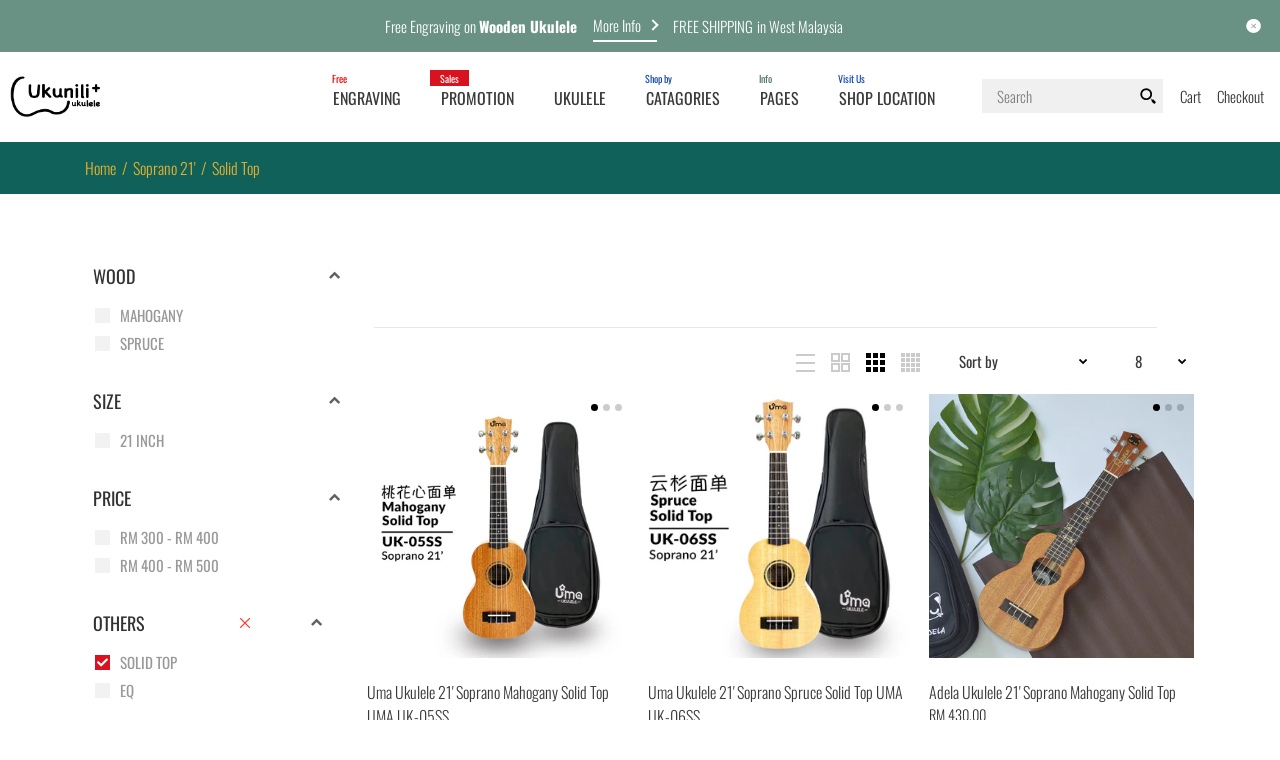

--- FILE ---
content_type: text/html; charset=utf-8
request_url: https://www.ukuniliukulele.com/collections/soprano-21/Solid-Top
body_size: 58727
content:
<!DOCTYPE html>
<!--[if IE 7]><html lang="en" class="ie7 "><![endif]-->
<!--[if IE 8]><html lang="en" class="ie8 "><![endif]-->
<!--[if IE 9]><html lang="en" class="ie9 "><![endif]-->
<!--[if !IE]><!--><html lang="en" class=""><!--<![endif]-->
<head>
  <!-- Google tag (gtag.js) -->
<script async src="https://www.googletagmanager.com/gtag/js?id=G-SBDB7WCTTJ"></script>
<script>
  window.dataLayer = window.dataLayer || [];
  function gtag(){dataLayer.push(arguments);}
  gtag('js', new Date());

  gtag('config', 'G-SBDB7WCTTJ');
</script>
<script>
    window.addEventListener("DOMContentLoaded", function() {
        var style = document.createElement("style");
        style.textContent = "#goodappsf-icon { bottom: 75px !important; }";
        document.head.appendChild(style);
    });
</script>

  <meta charset="utf-8" />
  <!--[if IE]><meta http-equiv='X-UA-Compatible' content='IE=edge,chrome=1' /><![endif]-->
  <meta name="viewport" content="width=device-width, initial-scale=1, minimum-scale=1, maximum-scale=1" /><link rel="canonical" href="https://www.ukuniliukulele.com/collections/soprano-21/solid-top" /><link rel="shortcut icon" href="//www.ukuniliukulele.com/cdn/shop/t/15/assets/favicon.png?v=69936846372108415881605973629" type="image/x-icon" /><link rel="apple-touch-icon-precomposed" href="//www.ukuniliukulele.com/cdn/shop/t/15/assets/iphone_icon.png?v=40376824116881234061605973630" /><link rel="apple-touch-icon-precomposed" sizes="114x114" href="//www.ukuniliukulele.com/cdn/shop/t/15/assets/iphone_icon_retina.png?v=53841112751586994931605973631" /><link rel="apple-touch-icon-precomposed" sizes="72x72" href="//www.ukuniliukulele.com/cdn/shop/t/15/assets/ipad_icon.png?v=23173545194577512231605973631" /><link rel="apple-touch-icon-precomposed" sizes="144x144" href="//www.ukuniliukulele.com/cdn/shop/t/15/assets/ipad_icon_retina.png?v=63501120683168127751605973632" /><meta name="description" content=" " /><title>Soprano 21&#39; | Ukunili Ukulele Malaysia</title><!-- /snippets/social-meta-tags.liquid -->
<meta property="og:site_name" content="Ukunili Ukulele Malaysia">
<meta property="og:url" content="https://www.ukuniliukulele.com/collections/soprano-21/solid-top">
<meta property="og:title" content="Soprano 21&#39;">
<meta property="og:type" content="website">
<meta property="og:description" content=" ">


<meta name="twitter:site" content="@">
<meta name="twitter:card" content="summary_large_image">
<meta name="twitter:title" content="Soprano 21&#39;">
<meta name="twitter:description" content=" ">
<style data-shopify>
:root {
    --global-color-link: #393a3b;
    --global-color-border: #e6e7e8;
}
</style><style id="essential_css">html{padding:0!important}html::before{content:'';background:#fff;position:fixed;top:0;left:0;width:100%;height:100%;z-index:9999}html.nprogress-busy::before{display:none}html.nprogress-done::before{display:none}
  .col-p-0{display:none}.col-p-100{-webkit-box-flex:0;-ms-flex:0 0 100%;flex:0 0 100%;max-width:100%}.col-p{-webkit-box-flex:0;-ms-flex:0 0 var(--pcol);flex:0 0 var(--pcol);max-width:var(--pcol)}@media (max-width:767px){.col-pm-0{display:none!important}.col-pm-100{-webkit-box-flex:0;-ms-flex:0 0 100%;flex:0 0 100%;max-width:100%}.col-p{-webkit-box-flex:0;-ms-flex:0 0 var(--pmcol,var(--pcol));flex:0 0 var(--pmcol,var(--pcol));max-width:var(--pmcol,var(--pcol))}}</style><script>
  var loadScriptAsync = function(lib){
    
    return new Promise((resolve, reject) => {
      if(lib.state == 1) {
        resolve('JS already loaded.');
        return;
      }

      var tag = document.createElement('script');
      tag.src = lib.src;
      tag.async = true;
      lib.state = 1;
      tag.onload = () => {
        resolve();
      };
      var firstScriptTag = document.getElementsByTagName('script')[0];
      firstScriptTag.parentNode.insertBefore(tag, firstScriptTag);
    });
  }
  function onLoadStylesheet(_url) {
    
  }
</script><link rel="stylesheet" href="//www.ukuniliukulele.com/cdn/shop/t/15/assets/bootstrap.min.css?v=94915225715578802721606114551" type="text/css" media="print" onload="this.media='all'">
<link rel="stylesheet" href="//www.ukuniliukulele.com/cdn/shop/t/15/assets/rt.style.scss.css?v=154469055541386740851617026994" type="text/css" media="print" onload="this.media='all'"><link rel="stylesheet" href="//www.ukuniliukulele.com/cdn/shop/t/15/assets/rt.vendors.scss.css?v=184435288204416099471768360221" type="text/css" media="print" onload="this.media='all'">
<link rel="stylesheet" href="//www.ukuniliukulele.com/cdn/shop/t/15/assets/rt.vendor.scss.css?v=98850555415829857561606234503" type="text/css" media="print" onload="this.media='all'">
<link rel="stylesheet" href="//www.ukuniliukulele.com/cdn/shop/t/15/assets/rt.menu.scss.css?v=15417994339604572631605371055" type="text/css" media="print" onload="this.media='all'">
<link rel="stylesheet" href="//www.ukuniliukulele.com/cdn/shop/t/15/assets/rt.application.scss.css?v=51867049407008173021737855354" type="text/css" media="print" onload="this.media='all'">
<link rel="stylesheet" href="//www.ukuniliukulele.com/cdn/shop/t/15/assets/rt.custom.scss.css?v=107210250252737531741768360221" type="text/css" media="print" onload="this.media='all'">
<link rel="stylesheet" href="//www.ukuniliukulele.com/cdn/shop/t/15/assets/custom_code.scss.css?v=161640157702945818021751701927" type="text/css" media="print" onload="this.media='all'">
<link rel="stylesheet" href="//www.ukuniliukulele.com/cdn/shop/t/15/assets/rt.layout.scss.css?v=1029458350253526331605371055" type="text/css" media="print" onload="this.media='all'"><link rel="stylesheet" href="//www.ukuniliukulele.com/cdn/shop/t/15/assets/rt.pages.scss.css?v=45109611431476838521605371054" type="text/css" media="print" onload="this.media='all'">
<link rel="stylesheet" href="//www.ukuniliukulele.com/cdn/shop/t/15/assets/rt.cbuilder.scss.css?v=95379922922862174881605371054" type="text/css" media="print" onload="this.media='all'">
<link rel="stylesheet" href="//www.ukuniliukulele.com/cdn/shop/t/15/assets/rt.helper.scss.css?v=116044267564983836321605371054" type="text/css" media="print" onload="this.media='all'">

<script type="text/javascript" async>
window.sidebar=!1,
window.template="collection",
window.rtl=!1,
window.popup_mailchimp_expire=1,
window.popup_mailchimp_period=1,
window.popup_mailchimp_delay=1000,
window.popup_mailchimp_close=0,
window.products={},window.product_image_zoom=0,
window.asset_url="//www.ukuniliukulele.com/cdn/shop/t/15/assets/?v=7087",
window.swatch_color=true,
window.swatch_size=true,
window.shopping_cart_type="direct",
window.contact_map_address="25 Jalan Pertama 4,Pusat Perdagangan Danga Utama81300 Johor BahruJohor",
window.money_format="<span class=money>RM {{amount}}</span>",
window.builtin_currencies_used=false,window.all_results_text="See all results",
window.compare="1",
window.pitem_row="2",
window.swatch_color="1",
window.swatch_size="1",
window.swatch_color_advanced="1";
window.reviews_enable ="0";
var theme = {
  apps: {
    details: "Details",
    buyNow: "Buy now",
  },
  strings: {
    onlyLeft:"Hurry! \u003cspan class=\"highlight\"\u003eonly {{ count }} left in stock!\u003c\/span\u003e",
    addToCart: "Add to cart",
    soldOut: "Out of stock",
    unavailable: "Unavailable",
    inStock: "In stock",
    available: "Available: ",
    outStock: "Out of stock",
    sale: "Sale",
    btn_select_options: "Select options",
    btn_add_to_cart: "Add to cart",
    searchFor: "Search for",
    products: "Products",
    loading: "Loading",
    number_of_results: "[result_number] of [results_count]",
    number_of_results_found: "[results_count] results found",
    one_result_found: "1 result found",
    fromLowestPrice: "from [price]"
  },
  moneyFormat: "\u003cspan class=money\u003eRM {{amount}}\u003c\/span\u003e",
  moneyFormatWithCurrency: "\u003cspan class=money\u003eRM {{amount}}\u003c\/span\u003e",
  settings: {
    moneyFormat:"\u003cspan class=money\u003eRM {{amount}}\u003c\/span\u003e",
    predictiveSearchEnabled: true,
    predictiveSearchShowPrice: true,
    predictiveSearchShowVendor: true
  },
  inventory: false,
  sale_percentages: null,
  asset_url: "\/\/www.ukuniliukulele.com\/cdn\/shop\/t\/15\/assets\/?v=7087",
  libs: {
    slick: {
      src: "//www.ukuniliukulele.com/cdn/shop/t/15/assets/ll.sl.js?v=140542381849038472821605370995",
      state: 0
    },
    photoswipe: {
      src: "//www.ukuniliukulele.com/cdn/shop/t/15/assets/ll.ps.js?v=108533361477204689471605370995",
      state: 0
    },
    mpopup: {
      src: "//www.ukuniliukulele.com/cdn/shop/t/15/assets/ll.mp.js?v=113394777859770968481605370995",
      state: 0
    }
  }
};
var roar_api = {
  main_info: {
    theme_id: '18389593',
    owner_email: 'ukunili@hotmail.com',
    shop: 'ukunili2u.myshopify.com',
    domain: 'ukunili2u.myshopify.com',
   	rdomain: 'www.ukuniliukulele.com',
    license: 'qqqqreoqgimfgmccnmicmoqqochljpcnm'
  }
};
</script>
<script src="//www.ukuniliukulele.com/cdn/shop/t/15/assets/jquery-3.5.0.min.js?v=154527277918247284581605370992" defer="defer"></script><script>window.performance && window.performance.mark && window.performance.mark('shopify.content_for_header.start');</script><meta id="shopify-digital-wallet" name="shopify-digital-wallet" content="/11257348/digital_wallets/dialog">
<link rel="alternate" type="application/atom+xml" title="Feed" href="/collections/soprano-21/Solid-Top.atom" />
<link rel="alternate" type="application/json+oembed" href="https://www.ukuniliukulele.com/collections/soprano-21/solid-top.oembed">
<script async="async" src="/checkouts/internal/preloads.js?locale=en-MY"></script>
<script id="shopify-features" type="application/json">{"accessToken":"d19977d689b3e3ad11c82aae7eba565d","betas":["rich-media-storefront-analytics"],"domain":"www.ukuniliukulele.com","predictiveSearch":true,"shopId":11257348,"locale":"en"}</script>
<script>var Shopify = Shopify || {};
Shopify.shop = "ukunili2u.myshopify.com";
Shopify.locale = "en";
Shopify.currency = {"active":"MYR","rate":"1.0"};
Shopify.country = "MY";
Shopify.theme = {"name":"Fastor-v5-0-home","id":115569328296,"schema_name":"Fastor","schema_version":"5.0","theme_store_id":null,"role":"main"};
Shopify.theme.handle = "null";
Shopify.theme.style = {"id":null,"handle":null};
Shopify.cdnHost = "www.ukuniliukulele.com/cdn";
Shopify.routes = Shopify.routes || {};
Shopify.routes.root = "/";</script>
<script type="module">!function(o){(o.Shopify=o.Shopify||{}).modules=!0}(window);</script>
<script>!function(o){function n(){var o=[];function n(){o.push(Array.prototype.slice.apply(arguments))}return n.q=o,n}var t=o.Shopify=o.Shopify||{};t.loadFeatures=n(),t.autoloadFeatures=n()}(window);</script>
<script id="shop-js-analytics" type="application/json">{"pageType":"collection"}</script>
<script defer="defer" async type="module" src="//www.ukuniliukulele.com/cdn/shopifycloud/shop-js/modules/v2/client.init-shop-cart-sync_BT-GjEfc.en.esm.js"></script>
<script defer="defer" async type="module" src="//www.ukuniliukulele.com/cdn/shopifycloud/shop-js/modules/v2/chunk.common_D58fp_Oc.esm.js"></script>
<script defer="defer" async type="module" src="//www.ukuniliukulele.com/cdn/shopifycloud/shop-js/modules/v2/chunk.modal_xMitdFEc.esm.js"></script>
<script type="module">
  await import("//www.ukuniliukulele.com/cdn/shopifycloud/shop-js/modules/v2/client.init-shop-cart-sync_BT-GjEfc.en.esm.js");
await import("//www.ukuniliukulele.com/cdn/shopifycloud/shop-js/modules/v2/chunk.common_D58fp_Oc.esm.js");
await import("//www.ukuniliukulele.com/cdn/shopifycloud/shop-js/modules/v2/chunk.modal_xMitdFEc.esm.js");

  window.Shopify.SignInWithShop?.initShopCartSync?.({"fedCMEnabled":true,"windoidEnabled":true});

</script>
<script>(function() {
  var isLoaded = false;
  function asyncLoad() {
    if (isLoaded) return;
    isLoaded = true;
    var urls = ["https:\/\/cdn1.stamped.io\/files\/widget.min.js?shop=ukunili2u.myshopify.com","https:\/\/d1639lhkj5l89m.cloudfront.net\/js\/storefront\/uppromote.js?shop=ukunili2u.myshopify.com"];
    for (var i = 0; i < urls.length; i++) {
      var s = document.createElement('script');
      s.type = 'text/javascript';
      s.async = true;
      s.src = urls[i];
      var x = document.getElementsByTagName('script')[0];
      x.parentNode.insertBefore(s, x);
    }
  };
  if(window.attachEvent) {
    window.attachEvent('onload', asyncLoad);
  } else {
    window.addEventListener('load', asyncLoad, false);
  }
})();</script>
<script id="__st">var __st={"a":11257348,"offset":28800,"reqid":"227bf2f4-e945-4747-83de-58a092d08b31-1769370913","pageurl":"www.ukuniliukulele.com\/collections\/soprano-21\/Solid-Top","u":"a3ef044da956","p":"collection","rtyp":"collection","rid":179947334};</script>
<script>window.ShopifyPaypalV4VisibilityTracking = true;</script>
<script id="captcha-bootstrap">!function(){'use strict';const t='contact',e='account',n='new_comment',o=[[t,t],['blogs',n],['comments',n],[t,'customer']],c=[[e,'customer_login'],[e,'guest_login'],[e,'recover_customer_password'],[e,'create_customer']],r=t=>t.map((([t,e])=>`form[action*='/${t}']:not([data-nocaptcha='true']) input[name='form_type'][value='${e}']`)).join(','),a=t=>()=>t?[...document.querySelectorAll(t)].map((t=>t.form)):[];function s(){const t=[...o],e=r(t);return a(e)}const i='password',u='form_key',d=['recaptcha-v3-token','g-recaptcha-response','h-captcha-response',i],f=()=>{try{return window.sessionStorage}catch{return}},m='__shopify_v',_=t=>t.elements[u];function p(t,e,n=!1){try{const o=window.sessionStorage,c=JSON.parse(o.getItem(e)),{data:r}=function(t){const{data:e,action:n}=t;return t[m]||n?{data:e,action:n}:{data:t,action:n}}(c);for(const[e,n]of Object.entries(r))t.elements[e]&&(t.elements[e].value=n);n&&o.removeItem(e)}catch(o){console.error('form repopulation failed',{error:o})}}const l='form_type',E='cptcha';function T(t){t.dataset[E]=!0}const w=window,h=w.document,L='Shopify',v='ce_forms',y='captcha';let A=!1;((t,e)=>{const n=(g='f06e6c50-85a8-45c8-87d0-21a2b65856fe',I='https://cdn.shopify.com/shopifycloud/storefront-forms-hcaptcha/ce_storefront_forms_captcha_hcaptcha.v1.5.2.iife.js',D={infoText:'Protected by hCaptcha',privacyText:'Privacy',termsText:'Terms'},(t,e,n)=>{const o=w[L][v],c=o.bindForm;if(c)return c(t,g,e,D).then(n);var r;o.q.push([[t,g,e,D],n]),r=I,A||(h.body.append(Object.assign(h.createElement('script'),{id:'captcha-provider',async:!0,src:r})),A=!0)});var g,I,D;w[L]=w[L]||{},w[L][v]=w[L][v]||{},w[L][v].q=[],w[L][y]=w[L][y]||{},w[L][y].protect=function(t,e){n(t,void 0,e),T(t)},Object.freeze(w[L][y]),function(t,e,n,w,h,L){const[v,y,A,g]=function(t,e,n){const i=e?o:[],u=t?c:[],d=[...i,...u],f=r(d),m=r(i),_=r(d.filter((([t,e])=>n.includes(e))));return[a(f),a(m),a(_),s()]}(w,h,L),I=t=>{const e=t.target;return e instanceof HTMLFormElement?e:e&&e.form},D=t=>v().includes(t);t.addEventListener('submit',(t=>{const e=I(t);if(!e)return;const n=D(e)&&!e.dataset.hcaptchaBound&&!e.dataset.recaptchaBound,o=_(e),c=g().includes(e)&&(!o||!o.value);(n||c)&&t.preventDefault(),c&&!n&&(function(t){try{if(!f())return;!function(t){const e=f();if(!e)return;const n=_(t);if(!n)return;const o=n.value;o&&e.removeItem(o)}(t);const e=Array.from(Array(32),(()=>Math.random().toString(36)[2])).join('');!function(t,e){_(t)||t.append(Object.assign(document.createElement('input'),{type:'hidden',name:u})),t.elements[u].value=e}(t,e),function(t,e){const n=f();if(!n)return;const o=[...t.querySelectorAll(`input[type='${i}']`)].map((({name:t})=>t)),c=[...d,...o],r={};for(const[a,s]of new FormData(t).entries())c.includes(a)||(r[a]=s);n.setItem(e,JSON.stringify({[m]:1,action:t.action,data:r}))}(t,e)}catch(e){console.error('failed to persist form',e)}}(e),e.submit())}));const S=(t,e)=>{t&&!t.dataset[E]&&(n(t,e.some((e=>e===t))),T(t))};for(const o of['focusin','change'])t.addEventListener(o,(t=>{const e=I(t);D(e)&&S(e,y())}));const B=e.get('form_key'),M=e.get(l),P=B&&M;t.addEventListener('DOMContentLoaded',(()=>{const t=y();if(P)for(const e of t)e.elements[l].value===M&&p(e,B);[...new Set([...A(),...v().filter((t=>'true'===t.dataset.shopifyCaptcha))])].forEach((e=>S(e,t)))}))}(h,new URLSearchParams(w.location.search),n,t,e,['guest_login'])})(!0,!0)}();</script>
<script integrity="sha256-4kQ18oKyAcykRKYeNunJcIwy7WH5gtpwJnB7kiuLZ1E=" data-source-attribution="shopify.loadfeatures" defer="defer" src="//www.ukuniliukulele.com/cdn/shopifycloud/storefront/assets/storefront/load_feature-a0a9edcb.js" crossorigin="anonymous"></script>
<script data-source-attribution="shopify.dynamic_checkout.dynamic.init">var Shopify=Shopify||{};Shopify.PaymentButton=Shopify.PaymentButton||{isStorefrontPortableWallets:!0,init:function(){window.Shopify.PaymentButton.init=function(){};var t=document.createElement("script");t.src="https://www.ukuniliukulele.com/cdn/shopifycloud/portable-wallets/latest/portable-wallets.en.js",t.type="module",document.head.appendChild(t)}};
</script>
<script data-source-attribution="shopify.dynamic_checkout.buyer_consent">
  function portableWalletsHideBuyerConsent(e){var t=document.getElementById("shopify-buyer-consent"),n=document.getElementById("shopify-subscription-policy-button");t&&n&&(t.classList.add("hidden"),t.setAttribute("aria-hidden","true"),n.removeEventListener("click",e))}function portableWalletsShowBuyerConsent(e){var t=document.getElementById("shopify-buyer-consent"),n=document.getElementById("shopify-subscription-policy-button");t&&n&&(t.classList.remove("hidden"),t.removeAttribute("aria-hidden"),n.addEventListener("click",e))}window.Shopify?.PaymentButton&&(window.Shopify.PaymentButton.hideBuyerConsent=portableWalletsHideBuyerConsent,window.Shopify.PaymentButton.showBuyerConsent=portableWalletsShowBuyerConsent);
</script>
<script data-source-attribution="shopify.dynamic_checkout.cart.bootstrap">document.addEventListener("DOMContentLoaded",(function(){function t(){return document.querySelector("shopify-accelerated-checkout-cart, shopify-accelerated-checkout")}if(t())Shopify.PaymentButton.init();else{new MutationObserver((function(e,n){t()&&(Shopify.PaymentButton.init(),n.disconnect())})).observe(document.body,{childList:!0,subtree:!0})}}));
</script>

<script>window.performance && window.performance.mark && window.performance.mark('shopify.content_for_header.end');</script>
  <link href="//www.ukuniliukulele.com/cdn/shop/t/15/assets/custom_code.scss?v=161640157702945818021751701927" rel="stylesheet" type="text/css" media="all" /> 



<script id="sca_fg_cart_ShowGiftAsProductTemplate" type="text/template">
  
  <div class="item not-sca-qv" id="sca-freegift-{{productID}}">
    <a class="close_box" style="display: none;position: absolute;top:5px;right: 10px;font-size: 22px;font-weight: bold;cursor: pointer;text-decoration:none;color: #aaa;">×</a>
    <a href="/products/{{productHandle}}" target="_blank"><img style="margin-left: auto; margin-right: auto; width: 50%;" class="lazyOwl" data-src="{{productImageURL}}"></a>
    <div class="sca-product-shop">
      <div class="review-summary3">
        <div class="yotpo bottomLine" style="text-align:center"
          data-product-id="{{productID}}"
          data-product-models="{{productID}}"
          data-name="{{productTitle}}"
          data-url="/products/{{productHandle}}">
        </div>
      </div>
      <div class="f-fix"><span class="sca-product-title" style="white-space: nowrap;color:#000;{{showfgTitle}}">{{productTitle}}</span>
          <div id="product-variants-{{productID}}">
            <div class="sca-price" id="price-field-{{productID}}">
              <span class="sca-old-price">{{variant_compare_at_price}}</span>
              <span class="sca-special-price">{{variant_price}}</span>
            </div>
            <div id="stay-content-sca-freegift-{{productID}}" class="sca-fg-cart-item">
              <a class="close_box" style="display: none;position: absolute;top:5px;right: 10px;font-size: 22px;font-weight: bold;cursor: pointer;text-decoration:none;color: #aaa;">×</a>
              <select id="product-select-{{productID}}" name="id" style="display: none">
                {{optionVariantData}}
              </select>
            </div>
          </div>
          <button type='button' id="sca-btn-select-{{productID}}" class="sca-button" onclick="onclickSelect_{{productID}}();"><span>{{SelectButton}}</span></button>
          <button type='button' id="sca-btn-{{productID}}" class="sca-button" style="display: none"><span>{{AddToCartButton}}</span></button>
      </div>
    </div>
  </div>
  
</script>
<script id = "sca_fg_cart_ShowGiftAsProductScriptTemplate" type="text/template">
  
  
    var selectCallback_{{productID}}=function(t,a){if(t?(t.available?(SECOMAPP.jQuery("#sca-btn-{{productID}}").removeClass("disabled").removeAttr("disabled").html("<span>{{AddToCartButton}}</span>").fadeTo(200,1),SECOMAPP.jQuery("#sca-btn-{{productID}}").unbind("click"),SECOMAPP.jQuery("#sca-btn-{{productID}}").click(SECOMAPP.jQuery.proxy(function(){SECOMAPP.addGiftToCart(t.id,1)},t))):SECOMAPP.jQuery("#sca-btn-{{productID}}").html("<span>{{UnavailableButton}}</span>").addClass("disabled").attr("disabled","disabled").fadeTo(200,.5),t.compare_at_price>t.price?SECOMAPP.jQuery("#price-field-{{productID}}").html("<span class='sca-old-price'>"+SECOMAPP.formatMoney(t.compare_at_price)+"</span>&nbsp;<s class='sca-special-price'>"+SECOMAPP.formatMoney(t.price)+"</s>"):SECOMAPP.jQuery("#price-field-{{productID}}").html("<span class='sca-special-price'>"+SECOMAPP.formatMoney(t.price)+"</span>")):SECOMAPP.jQuery("#sca-btn-{{productID}}").html("<span>{{UnavailableButton}}</span>").addClass("disabled").attr("disabled","disabled").fadeTo(200,.5),t&&t.featured_image){var e=SECOMAPP.jQuery("#sca-freegift-{{productID}} img"),_=t.featured_image,c=e[0];Shopify.Image.switchImage(_,c,function(t,a,e){SECOMAPP.jQuery(e).parents("a").attr("href",t),SECOMAPP.jQuery(e).attr("src",t)})}},onclickSelect_{{productID}}=function(t){SECOMAPP.jQuery.getJSON("/products/{{productHandle}}.js",{_:(new Date).getTime()},function(t){SECOMAPP.jQuery(".owl-item #sca-freegift-{{productID}} span.sca-product-title").html(t.title);var e=[];SECOMAPP.jQuery.each(t.options,function(t,a){e[t]=a.name}),t.options=e;for(var a={{variantsGiftList}},_={{mainVariantsList}},c=t.variants.length-1;-1<c;c--)a.indexOf(t.variants[c].id)<0&&_.indexOf(t.variants[c].id)<0&&t.variants.splice(c,1);for(var o=_.length-1;-1<o;o--){var i=a[o],r=_[o],n=-1,s=-1;for(c=t.variants.length-1;-1<c;c--)t.variants[c].id==i?n=c:t.variants[c].id==r&&(s=c);-1<n&&-1<s&n!==s?("undefined"!=typeof SECOMAPP&&void 0!==SECOMAPP.fgsettings&&!0===SECOMAPP.fgsettings.sca_sync_gift&&void 0!==SECOMAPP.fgsettings.sca_fg_gift_variant_quantity_format&&"equal_original_inventory"===SECOMAPP.fgsettings.sca_fg_gift_variant_quantity_format&&(t.variants[n].available=t.variants[s].available,t.variants[n].inventory_management=t.variants[s].inventory_management),t.variants[n].option1=t.variants[s].option1,t.variants[n].options[0].name=t.variants[s].options[0].name,t.variants[n].options[1]&&(t.variants[n].options[1].name=t.variants[s].options[1].name,t.variants[n].option2=t.variants[s].option2),t.variants[n].options[2]&&(t.variants[n].options[2].name=t.variants[s].options[2].name,t.variants[n].option3=t.variants[s].option3),t.variants[n].title=t.variants[s].title,t.variants[n].name=t.variants[s].name,t.variants[n].public_title=t.variants[s].public_title,t.variants.splice(s,1)):(t.variants[s].id=i,t.variants[s].compare_at_price||(t.variants[s].compare_at_price=t.variants[s].price),t.variants[s].price=SECOMAPP.fgdata.giftid_price_mapping[i])}SECOMAPP.jQuery("#sca-btn-select-{{productID}}").hide(),SECOMAPP.jQuery("#product-select-{{productID}}").show(),SECOMAPP.jQuery("#sca-btn-{{productID}}").show(),SECOMAPP.jQuery("#stay-content-sca-freegift-{{productID}} .close_box").show(),SECOMAPP.jQuery("#stay-content-sca-freegift-{{productID}} .close_box").click(function(){SECOMAPP.jQuery("#stay-content-sca-freegift-{{productID}}").hide(),SECOMAPP.jQuery("#sca-btn-{{productID}}").hide(),SECOMAPP.jQuery("#sca-btn-select-{{productID}}").show()}),onclickSelect_{{productID}}=function(){SECOMAPP.jQuery("#stay-content-sca-freegift-{{productID}}").show(),SECOMAPP.jQuery("#sca-btn-{{productID}}").show(),SECOMAPP.jQuery("#sca-btn-select-{{productID}}").hide()},1==t.variants.length?(-1!==t.variants[0].title.indexOf("Default")&&SECOMAPP.jQuery("#sca-freegift-{{productID}} .selector-wrapper").hide(),1==t.variants[0].available&&(SECOMAPP.jQuery("#sca-btn-{{productID}}").show(),SECOMAPP.jQuery("#sca-btn-select-{{productID}}").hide(),SECOMAPP.jQuery("#sca-btn-{{productID}}").removeClass("disabled").removeAttr("disabled").html("<span>{{AddToCartButton}}</span>").fadeTo(200,1),SECOMAPP.jQuery("#sca-btn-{{productID}}").unbind("click"),SECOMAPP.jQuery("#sca-btn-{{productID}}").click(SECOMAPP.jQuery.proxy(function(){SECOMAPP.addGiftToCart(t.variants[0].id,1)},t)))):(new Shopify.OptionSelectors("product-select-{{productID}}",{product:t,onVariantSelected:selectCallback_{{productID}},enableHistoryState:!0}),SECOMAPP.jQuery("#stay-content-sca-freegift-{{productID}}").show(),SECOMAPP.jQuery("#stay-content-sca-freegift-{{productID}}").focus())})};1=={{variantsGiftList}}.length&&onclickSelect_{{productID}}();
  
</script>

<script id="sca_fg_cart_ShowGiftAsVariantTemplate" type="text/template">
  
  <div class="item not-sca-qv" id="sca-freegift-{{variantID}}">
    <a href="/products/{{productHandle}}?variant={{originalVariantID}}" target="_blank"><img style="margin-left: auto; margin-right: auto; width: 50%;" class="lazyOwl" data-src="{{variantImageURL}}"></a>
    <div class="sca-product-shop">
      <div class="review-summary3">
        <div class="yotpo bottomLine" style="text-align:center"
          data-product-id="{{productID}}"
          data-product-models="{{productID}}"
          data-name="{{productTitle}}"
          data-url="/products/{{productHandle}}">
        </div>
      </div>
      <div class="f-fix">
        <span class="sca-product-title" style="white-space: nowrap;color:#000;">{{variantTitle}}</span>
        <div class="sca-price">
          <span class="sca-old-price">{{variant_compare_at_price}}</span>
          <span class="sca-special-price">{{variant_price}}</span>
        </div>
        <button type="button" id="sca-btn{{variantID}}" class="sca-button" onclick="SECOMAPP.addGiftToCart({{variantID}},1);">
          <span>{{AddToCartButton}}</span>
        </button>
      </div>
    </div>
  </div>
  
</script>

<script id="sca_fg_prod_GiftList" type="text/template">
  
  <a style="text-decoration: none !important" id ="{{giftShowID}}" class="product-image freegif-product-image freegift-info-{{giftShowID}}"
     title="{{giftTitle}}" href="/products/{{productsHandle}}">
    <img class="not-sca-qv" src="{{giftImgUrl}}" alt="{{giftTitle}}" />
  </a>
  
</script>

<script id="sca_fg_prod_Gift_PopupDetail" type="text/template">
  
  <div class="sca-fg-item fg-info-{{giftShowID}}" style="display:none;z-index:2147483647;">
    <div class="sca-fg-item-options">
      <div class="sca-fg-item-option-title">
        <em>{{freegiftRuleName}}</em>
      </div>
      <div class="sca-fg-item-option-ct">
        <!--        <div class="sca-fg-image-item">
                        <img src="{{giftImgUrl}}" /> -->
        <div class="sca-fg-item-name">
          <a href="#">{{giftTitle}}</a>
        </div>
        <!--        </div> -->
      </div>
    </div>
  </div>
  
</script>

<script id="sca_fg_ajax_GiftListPopup" type="text/template">
  
  <div id="freegift_popup" class="mfp-hide">
    <div id="sca-fg-owl-carousel">
      <div id="freegift_cart_container" class="sca-fg-cart-container" style="display: none;">
        <div id="freegift_message" class="owl-carousel"></div>
      </div>
      <div id="sca-fg-slider-cart" style="display: none;">
        <div class="sca-fg-cart-title">
          <strong>{{popupTitle}}</strong>
        </div>
        <div id="sca_freegift_list" class="owl-carousel"></div>
      </div>
    </div>
  </div>
  
</script>

<script id="sca_fg_checkout_confirm_popup" type="text/template">
    
         <div class='sca-fg-checkout-confirm-popup' style='font-family: "Myriad","Cardo","Big Caslon","Bodoni MT",Georgia,serif; position: relative;background: #FFF;padding: 20px 20px 50px 20px;width: auto;max-width: 500px;margin: 20px auto;'>
             <h1 style='font-family: "Oswald","Cardo","Big Caslon","Bodoni MT",Georgia,serif;'>YOU CAN STILL ADD MORE!</h1>
             <p>You get 1 free item with every product purchased. It looks like you can still add more free item(s) to your cart. What would you like to do?</p>
             <p class='sca-fg-checkout-confirm-buttons' style='float: right;'>
                 <a class='btn popup-modal-dismiss action_button add_to_cart' href='#' style='width: 200px !important;margin-right: 20px;'>ADD MORE</a>
                 <a class='btn checkout__button continue-checkout action_button add_to_cart' href='/checkout' style='width: 200px !important;'>CHECKOUT</a>
             </p>
         </div>
    
</script>



<link href="//www.ukuniliukulele.com/cdn/shop/t/15/assets/sca.freegift.css?v=165156737669823855401631813642" rel="stylesheet" type="text/css" media="all" />
<script src="//www.ukuniliukulele.com/cdn/shopifycloud/storefront/assets/themes_support/option_selection-b017cd28.js" type="text/javascript"></script>
<script data-cfasync="false">
    Shopify.money_format = "\u003cspan class=money\u003eRM {{amount}}\u003c\/span\u003e";
    //enable checking free gifts condition when checkout clicked
    if ((typeof SECOMAPP) === 'undefined') { window.SECOMAPP = {}; };
    SECOMAPP.enableOverrideCheckout = true;
    //    SECOMAPP.preStopAppCallback = function(cart){
    //        if(typeof yotpo!=='undefined' && typeof yotpo.initWidgets==='function'){
    //            yotpo.initWidgets();
    //        }
    //    }
</script>
<script type="text/javascript">(function(){if(typeof SECOMAPP==="undefined"){SECOMAPP={}};if(typeof Shopify==="undefined"){Shopify={}};SECOMAPP.fg_ver=1676791053;SECOMAPP.fg_scriptfile="freegifts_20230125.min.js";SECOMAPP.gifts_list_avai={"41895739097311":true,"41895646003423":true,"41093974327464":true,"41093933498536":true,"41093934284968":true,"41895739130079":true,"41895739162847":true};})();</script>

<script data-cfasync="false" type="text/javascript">
  /* Smart Ecommerce App (SEA Inc)
  * http://www.secomapp.com
  * Do not reuse those source codes if don't have permission of us.
  * */
  
  
  !function(){Array.isArray||(Array.isArray=function(e){return"[object Array]"===Object.prototype.toString.call(e)}),"function"!=typeof Object.create&&(Object.create=function(e){function t(){}return t.prototype=e,new t}),Object.keys||(Object.keys=function(e){var t,o=[];for(t in e)Object.prototype.hasOwnProperty.call(e,t)&&o.push(t);return o}),String.prototype.endsWith||Object.defineProperty(String.prototype,"endsWith",{value:function(e,t){var o=this.toString();(void 0===t||t>o.length)&&(t=o.length),t-=e.length;var r=o.indexOf(e,t);return-1!==r&&r===t},writable:!0,enumerable:!0,configurable:!0}),Array.prototype.indexOf||(Array.prototype.indexOf=function(e,t){var o;if(null==this)throw new TypeError('"this" is null or not defined');var r=Object(this),i=r.length>>>0;if(0===i)return-1;var n=+t||0;if(Math.abs(n)===1/0&&(n=0),n>=i)return-1;for(o=Math.max(n>=0?n:i-Math.abs(n),0);o<i;){if(o in r&&r[o]===e)return o;o++}return-1}),Array.prototype.forEach||(Array.prototype.forEach=function(e,t){var o,r;if(null==this)throw new TypeError(" this is null or not defined");var i=Object(this),n=i.length>>>0;if("function"!=typeof e)throw new TypeError(e+" is not a function");for(arguments.length>1&&(o=t),r=0;r<n;){var a;r in i&&(a=i[r],e.call(o,a,r,i)),r++}}),console=console||{},console.log=console.log||function(){},"undefined"==typeof Shopify&&(Shopify={}),"function"!=typeof Shopify.onError&&(Shopify.onError=function(){}),"undefined"==typeof SECOMAPP&&(SECOMAPP={}),SECOMAPP.removeGiftsVariant=function(e){setTimeout(function(){try{e("select option").not(".sca-fg-cart-item select option").filter(function(){var t=e(this).val(),o=e(this).text();-1!==o.indexOf(" - ")&&(o=o.slice(0,o.indexOf(" - ")));var r=[];return-1!==o.indexOf(" / ")&&(r=o.split(" / "),o=r[r.length-1]),!!(void 0!==SECOMAPP.gifts_list_avai&&void 0!==SECOMAPP.gifts_list_avai[t]||o.endsWith("% off)"))&&(e(this).parent("select").find("option").not(".sca-fg-cart-item select option").filter(function(){var r=e(this).val();return e(this).text().endsWith(o)||r==t}).remove(),e(".dropdown *,ul li,label,div").filter(function(){var r=e(this).html(),i=e(this).data("value");return r&&r.endsWith(o)||i==t}).remove(),!0)})}catch(e){console.log(e)}},500)},SECOMAPP.formatMoney=function(e,t){"string"==typeof e&&(e=e.replace(".",""));var o="",r="undefined"!=typeof Shopify&&void 0!==Shopify.money_format?Shopify.money_format:"{{amount}}",i=/\{\{\s*(\w+)\s*\}\}/,n=t||(void 0!==this.fgsettings&&"string"==typeof this.fgsettings.sca_currency_format&&this.fgsettings.sca_currency_format.indexOf("amount")>-1?this.fgsettings.sca_currency_format:null)||r;if(n.indexOf("amount_no_decimals_no_comma_separator")<0&&n.indexOf("amount_no_comma_separator_up_cents")<0&&n.indexOf("amount_up_cents")<0&&"function"==typeof Shopify.formatMoney)return Shopify.formatMoney(e,n);function a(e,t){return void 0===e?t:e}function s(e,t,o,r,i,n){if(t=a(t,2),o=a(o,","),r=a(r,"."),isNaN(e)||null==e)return 0;var s=(e=(e/100).toFixed(t)).split(".");return s[0].replace(/(\d)(?=(\d\d\d)+(?!\d))/g,"$1"+o)+(s[1]?i&&n?i+s[1]+n:r+s[1]:"")}switch(n.match(i)[1]){case"amount":o=s(e,2);break;case"amount_no_decimals":o=s(e,0);break;case"amount_with_comma_separator":o=s(e,2,",",".");break;case"amount_no_decimals_with_comma_separator":o=s(e,0,",",".");break;case"amount_no_decimals_no_comma_separator":o=s(e,0,"","");break;case"amount_up_cents":o=s(e,2,",","","<sup>","</sup>");break;case"amount_no_comma_separator_up_cents":o=s(e,2,"","","<sup>","</sup>")}return n.replace(i,o)},SECOMAPP.setCookie=function(e,t,o,r,i){var n=new Date;n.setTime(n.getTime()+24*o*60*60*1e3+60*r*1e3);var a="expires="+n.toUTCString();document.cookie=e+"="+t+";"+a+(i?";path="+i:";path=/")},SECOMAPP.deleteCookie=function(e,t){document.cookie=e+"=; expires=Thu, 01 Jan 1970 00:00:00 UTC; "+(t?";path="+t:";path=/")},SECOMAPP.getCookie=function(e){for(var t=e+"=",o=document.cookie.split(";"),r=0;r<o.length;r++){for(var i=o[r];" "==i.charAt(0);)i=i.substring(1);if(0==i.indexOf(t))return i.substring(t.length,i.length)}return""},SECOMAPP.getQueryString=function(){for(var e={},t=window.location.search.substring(1).split("&"),o=0;o<t.length;o++){var r=t[o].split("=");if(void 0===e[r[0]])e[r[0]]=decodeURIComponent(r[1]);else if("string"==typeof e[r[0]]){var i=[e[r[0]],decodeURIComponent(r[1])];e[r[0]]=i}else e[r[0]].push(decodeURIComponent(r[1]))}return e},SECOMAPP.freegifts_product_json=function(e){if(Array.isArray||(Array.isArray=function(e){return"[object Array]"===Object.prototype.toString.call(e)}),String.prototype.endsWith||Object.defineProperty(String.prototype,"endsWith",{value:function(e,t){var o=this.toString();(void 0===t||t>o.length)&&(t=o.length),t-=e.length;var r=o.indexOf(e,t);return-1!==r&&r===t}}),e){if(e.options&&Array.isArray(e.options))for(var t=0;t<e.options.length;t++){if(void 0!==e.options[t]&&void 0!==e.options[t].values)if((r=e.options[t]).values&&Array.isArray(r.values))for(var o=0;o<r.values.length;o++)(r.values[o].endsWith("(Freegifts)")||r.values[o].endsWith("% off)"))&&(r.values.splice(o,1),o--)}if(e.options_with_values&&Array.isArray(e.options_with_values))for(t=0;t<e.options_with_values.length;t++){var r;if(void 0!==e.options_with_values[t]&&void 0!==e.options_with_values[t].values)if((r=e.options_with_values[t]).values&&Array.isArray(r.values))for(o=0;o<r.values.length;o++)(r.values[o].title.endsWith("(Freegifts)")||r.values[o].title.endsWith("% off)"))&&(r.values.splice(o,1),o--)}var i=e.price,n=e.price_max,a=e.price_min,s=e.compare_at_price,c=e.compare_at_price_max,f=e.compare_at_price_min;if(e.variants&&Array.isArray(e.variants))for(var p=0;e.variants.length,void 0!==e.variants[p];p++){var l=e.variants[p],u=l.option3?l.option3:l.option2?l.option2:l.option1?l.option1:l.title?l.title:"";"undefined"!=typeof SECOMAPP&&void 0!==SECOMAPP.gifts_list_avai&&void 0!==SECOMAPP.gifts_list_avai[l.id]||u.endsWith("(Freegifts)")||u.endsWith("% off)")?(e.variants.splice(p,1),p-=1):((!n||n>=l.price)&&(n=l.price,i=l.price),(!a||a<=l.price)&&(a=l.price),l.compare_at_price&&((!c||c>=l.compare_at_price)&&(c=l.compare_at_price,s=l.compare_at_price),(!f||f<=l.compare_at_price)&&(f=l.compare_at_price)),void 0!==l.available&&1==l.available&&(e.available=!0))}e.price=i,e.price_max=a==n?null:a,e.price_min=n==a?null:n,e.compare_at_price=s,e.compare_at_price_max=f,e.compare_at_price_min=c,e.price_varies=n<a,e.compare_at_price_varies=c<f}return e},SECOMAPP.fg_codes=[],""!==SECOMAPP.getCookie("sca_fg_codes")&&(SECOMAPP.fg_codes=JSON.parse(SECOMAPP.getCookie("sca_fg_codes")));var e=SECOMAPP.getQueryString();e.freegifts_code&&-1===SECOMAPP.fg_codes.indexOf(e.freegifts_code)&&(void 0!==SECOMAPP.activateOnlyOnePromoCode&&!0===SECOMAPP.activateOnlyOnePromoCode&&(SECOMAPP.fg_codes=[]),SECOMAPP.fg_codes.push(e.freegifts_code),SECOMAPP.setCookie("sca_fg_codes",JSON.stringify(SECOMAPP.fg_codes)))}();
  
  ;SECOMAPP.customer={};SECOMAPP.customer.orders=[];SECOMAPP.customer.freegifts=[];;SECOMAPP.customer.email=null;SECOMAPP.customer.first_name=null;SECOMAPP.customer.last_name=null;SECOMAPP.customer.tags=null;SECOMAPP.customer.orders_count=null;SECOMAPP.customer.total_spent=null;
</script>

<!-- BEGIN app block: shopify://apps/ta-banner-pop-up/blocks/bss-banner-popup/2db47c8b-7637-4260-aa84-586b08e92aea --><script id='bss-banner-config-data'>
	if(typeof BSS_BP == "undefined") {
	  window.BSS_BP = {
	  	app_id: "",
			shop_id: "13104",
			is_watermark: "true",
			customer: null,
			shopDomain: "ukunili2u.myshopify.com",
			storefrontAccessToken: "848f7b33188643e41a07bd85e0d2c1dd",
			popup: {
				configs: [],
			},
			banner: {
				configs: []
			},
			window_popup: {
				configs: []
			},
			popupSettings: {
				delay_time: 2,
				gap_time: 3,
			},
			page_type: "collection",
			productPageId: "",
			collectionPageId: "179947334",
			noImageAvailableImgUrl: "https://cdn.shopify.com/extensions/019be39c-26bc-70cb-9df2-da14e0227514/banner-popup-tae-332/assets/no-image-available.png",
			currentLocale: {
				name: "English",
				primary: true,
				iso_code: "en",
			},
			country: {
				name: "Malaysia",
				iso_code: "MY",
				currencySymbol: "RM",
				market_id: "83525855",
			},
			is_locked: false,
			partner_development: false,
			excluded_ips: '[]',
		}
		Object.defineProperty(BSS_BP, 'plan_code', {
			enumerable: false,
			configurable: false,
			writable: false,
			value: "free",
		});
		Object.defineProperty(BSS_BP, 'is_exceed_quota', {
			enumerable: false,
			configurable: false,
			writable: false,
			value: "",
		});
		Object.defineProperty(BSS_BP, 'is_legacy', {
			enumerable: false,
			configurable: false,
			writable: false,
			value: "true",
		});
	}
</script>


	<link fetchpriority="high" rel="preload" as="script" href=https://cdn.shopify.com/extensions/019be39c-26bc-70cb-9df2-da14e0227514/banner-popup-tae-332/assets/bss.bp.shared.js />
	<!-- BEGIN app snippet: window-popup-config --><script>
  BSS_BP.window_popup.configs = [].concat({"id":6748,"shop_id":13104,"type":2,"priority":1,"enable":true,"name":"New Announcement Popup","device":"desktop,mobile","countries":"","enable_allowed_countries":false,"country_type":0,"exclude_countries":null,"customer_type":0,"excl_customer_type":0,"excl_specific_page_stt":false,"customer_ids":"","customer_tags":"","excl_customer_ids":"","excl_customer_tags":"","pages":"all","specific_page":"","excl_specific_page":"","enable_language":false,"allowed_languages":"","enable_to_date":true,"enable_visibility_date":true,"enable_fixed_time":false,"from_date":"2025-06-20T07:53:46.000Z","to_date":"2025-06-21T04:59:00.000Z","fixed_time":"{}","custom_css":"","product_type":0,"excl_product_type":0,"product_ids":"","collections":"","tags":"","excl_product_ids":"","excl_tags":"","collection_type":0,"collection_ids":"","excl_product_collections":"","delay_type":0,"delay_time":0,"added_to_cart_items":null,"button_selectors":null,"delay_time_seconds":0,"show_again_type":0,"show_again_time":0,"is_deleted":false,"created_at":"2025-06-20T07:59:10.768Z","updated_at":"2025-06-20T08:46:16.590Z","window_popup":{"id":1947,"popup_id":6748,"template":0,"content_text":{"text":"<p style=\"text-align: center\"><span style=\"font-size: 18px\"><strong>FLASH PROMO TODAY</strong></span></p><p style=\"text-align: center\"><span style=\"font-size: 14px\"><strong>FREE TUNER</strong></span></p>","button":"<p><span style=\"font-size: 16px\"><strong>SHOP NOW</strong></span></p>","sub_text":"<p style=\"text-align: center\"><span style=\"font-size: 16px\">Buy ukulele get 1 free <strong>Tuner</strong>, Don't miss out on exclusive deals !</span></p><p style=\"text-align: center\">20/5 - 21/5/2025</p>"},"content_order":"text,sub_text,button","image_settings":{"size":50,"position":"right","image_url":"https://cdn.shopify.com/s/files/1/1125/7348/files/app-bss-banner-popup_fee28964-7cf1-40ee-82dc-649fc0d7d8c9_WhatsAppImage2025-06-20at16.40.23.jpg?v=1750409175","show_on_mb":true,"image_url_s3":"https://shopify-production-sale-pop-up.s3.us-east-1.amazonaws.com/bss_bp/customer_images/13104/fee28964-7cf1-40ee-82dc-649fc0d7d8c9_WhatsAppImage2025-06-20at16.40.23.jpeg"},"max_width":520,"height_type":0,"height":null,"element_gap":20,"overlay":40,"padding":"20px 20px 20px 20px","border_radius":"16px 16px 16px 16px","border_style":0,"border_width":"0px 0px 0px 0px","border_color":"#000000","bg_type":0,"bg_color":"#ffffff","bg_opacity":100,"bg_gradient":"{\"color1\":\"#FF6162\",\"color2\":\"#FF9766\"}","bg_preset":0,"bg_img_url_cdn":"","bg_img_url_s3":"","bg_img_path_name":"","bg_size":null,"font_family":"","font_url":"","font_url_cdn":null,"text_color":{},"btn_settings":{"url":"https://www.ukuniliukulele.com/collections/ukulele","btn_color":"#000000","btn_style":"2","full_width":false,"success_url":"","target_blank":false,"btn_txt_color":"#FFFFFF","success_btn_type":0,"success_target_blank":false},"close_btn_settings":{"bg_color":"#E5E5E5","x_icon_color":"#000000","hide_close_btn":false},"coupon_settings":{"bg_color":"#000000","font_size":14,"full_width":false,"text_color":"#000000","border_style":7},"form_structure":{},"email_integrations":{"shopify":{"tags":"BSSpopup","enabled":true}},"success_config":{},"countdown_style":{"timer_color":"{\"background\":\"#000000\",\"text\":\"#000000\",\"number\":\"#fff\"}","countdown_format":"dd:hh:mm:ss","countdown_position":"center","font_size_countdown":20},"tease_config":null,"disable_backdrop_click":false,"position_config":null,"auto_apply_discount":false}},{"id":7048,"shop_id":13104,"type":2,"priority":1,"enable":true,"name":"New Announcement Popup","device":"desktop,mobile","countries":"","enable_allowed_countries":false,"country_type":0,"exclude_countries":null,"customer_type":0,"excl_customer_type":0,"excl_specific_page_stt":false,"customer_ids":"","customer_tags":"","excl_customer_ids":"","excl_customer_tags":"","pages":"specific_page","specific_page":"https://www.ukuniliukulele.com/collections/acoustic-guitar,https://www.ukuniliukulele.com/collections/discount-guitar","excl_specific_page":"","enable_language":false,"allowed_languages":"","enable_to_date":false,"enable_visibility_date":true,"enable_fixed_time":false,"from_date":"2025-06-25T02:32:44.000Z","to_date":"2025-08-25T04:59:00.000Z","fixed_time":"{}","custom_css":"","product_type":0,"excl_product_type":0,"product_ids":"","collections":"","tags":"","excl_product_ids":"","excl_tags":"","collection_type":0,"collection_ids":"","excl_product_collections":"","delay_type":0,"delay_time":0,"added_to_cart_items":null,"button_selectors":null,"delay_time_seconds":0,"show_again_type":0,"show_again_time":0,"is_deleted":false,"created_at":"2025-06-25T02:46:32.079Z","updated_at":"2025-08-10T11:04:02.386Z","window_popup":{"id":2122,"popup_id":7048,"template":0,"content_text":{"text":"<p style=\"text-align: center\"><span style=\"color: rgb(222, 40, 38); font-size: 20px\"><strong>NEW ARRIVAL</strong></span></p><p style=\"text-align: center\"><span style=\"color: rgb(222, 40, 38); font-size: 28px\"><strong>20% OFF</strong></span></p>","button":"<p><span style=\"font-size: 16px\"><strong>SHOP NOW</strong></span></p>","footer":"<p style=\"text-align: center\"><span style=\"font-size: 16px\">End: 11Aug2025</span></p>","sub_text":"<p style=\"text-align: center\">🎸 <strong>TODO 36” Travel Guitar </strong><br><strong> 2 Week Special Deal!</strong></p><p style=\"text-align: center\"><br><span style=\"color: rgb(222, 40, 38); font-size: 16px\"><u><strong><em>CODE: TODO2UGITA</em></strong></u></span></p>"},"content_order":"text,sub_text,button,footer","image_settings":{"size":56,"position":"right","image_url":"https://cdn.shopify.com/s/files/1/1125/7348/files/app-bss-banner-popup_f1f2e4ed-f0df-4299-9b71-b64b359c6b3a_17.jpg?v=1750820444","show_on_mb":true,"image_url_s3":"https://shopify-production-sale-pop-up.s3.us-east-1.amazonaws.com/bss_bp/customer_images/13104/f1f2e4ed-f0df-4299-9b71-b64b359c6b3a_17.jpg"},"max_width":520,"height_type":0,"height":null,"element_gap":20,"overlay":40,"padding":"20px 20px 20px 20px","border_radius":"16px 16px 16px 16px","border_style":0,"border_width":"0px 0px 0px 0px","border_color":"#000000","bg_type":0,"bg_color":"#FCDB00","bg_opacity":100,"bg_gradient":"{\"color1\":\"#FF6162\",\"color2\":\"#FF9766\"}","bg_preset":0,"bg_img_url_cdn":"","bg_img_url_s3":"","bg_img_path_name":"","bg_size":"auto","font_family":"","font_url":"","font_url_cdn":null,"text_color":{"footer":"#616161"},"btn_settings":{"url":"https://www.ukuniliukulele.com/collections/discount-guitar","btn_color":"#000000","btn_style":"2","full_width":false,"success_url":"","target_blank":true,"btn_txt_color":"#FFFFFF","success_btn_type":0,"success_target_blank":false},"close_btn_settings":{"bg_color":"#E5E5E5","x_icon_color":"#000000","hide_close_btn":false},"coupon_settings":{"bg_color":"#000000","font_size":14,"full_width":false,"text_color":"#000000","border_style":7},"form_structure":{},"email_integrations":{"shopify":{"tags":"BSSpopup","enabled":true}},"success_config":{},"countdown_style":{"timer_color":"{\"background\":\"#000000\",\"text\":\"#000000\",\"number\":\"#fff\"}","countdown_format":"dd:hh:mm:ss","countdown_position":"center","font_size_countdown":20},"tease_config":{"type":3,"content":"<p><span style=\"color: #FFFFFF; font-size: 14px\">💌Get 15% Off</span></p>","bg_color":"#000000","font_url":"","font_family":"","show_mobile":true,"enable_close":true,"font_url_cdn":"","show_desktop":true,"mobile_position":3,"desktop_position":3},"disable_backdrop_click":false,"position_config":null,"auto_apply_discount":false}},{"id":7866,"shop_id":13104,"type":2,"priority":1,"enable":true,"name":"New Announcement Popup","device":"desktop,mobile","countries":"","enable_allowed_countries":false,"country_type":0,"exclude_countries":null,"customer_type":0,"excl_customer_type":0,"excl_specific_page_stt":false,"customer_ids":"","customer_tags":"","excl_customer_ids":"","excl_customer_tags":"","pages":"all","specific_page":"","excl_specific_page":"","enable_language":false,"allowed_languages":"","enable_to_date":true,"enable_visibility_date":true,"enable_fixed_time":false,"from_date":"2025-07-07T15:46:57.000Z","to_date":"2025-07-20T15:59:00.000Z","fixed_time":"{}","custom_css":"","product_type":0,"excl_product_type":0,"product_ids":"","collections":"","tags":"","excl_product_ids":"","excl_tags":"","collection_type":0,"collection_ids":"","excl_product_collections":"","delay_type":0,"delay_time":0,"added_to_cart_items":null,"button_selectors":null,"delay_time_seconds":0,"show_again_type":2,"show_again_time":0,"is_deleted":false,"created_at":"2025-07-07T15:56:30.865Z","updated_at":"2025-07-07T15:57:35.010Z","window_popup":{"id":2614,"popup_id":7866,"template":0,"content_text":{"text":"<p style=\"text-align: center\"><span style=\"font-size: 22px\"><strong>SOLID SALE</strong></span></p><p style=\"text-align: center\"><span style=\"font-size: 14px\"><strong>up to 20% OFF</strong></span></p>","button":"<p><span style=\"font-size: 16px\"><strong>SHOP NOW</strong></span></p>","sub_text":"<p style=\"text-align: center\">20% on selected model</p><p style=\"text-align: center\">12% Full Solid Ukuleles</p><p style=\"text-align: center\">6% Solid Top Ukuleles</p>"},"content_order":"text,sub_text,button","image_settings":{"size":45,"position":"right","image_url":"https://cdn.shopify.com/s/files/1/1125/7348/files/app-bss-banner-popup_4d6efe30-fea8-49f6-b022-f039603bfe9f_202.png?v=1751903790","show_on_mb":true,"image_url_s3":"https://shopify-production-sale-pop-up.s3.us-east-1.amazonaws.com/bss_bp/customer_images/13104/4d6efe30-fea8-49f6-b022-f039603bfe9f_202.png"},"max_width":520,"height_type":0,"height":null,"element_gap":20,"overlay":40,"padding":"20px 20px 20px 20px","border_radius":"16px 16px 16px 16px","border_style":0,"border_width":"0px 0px 0px 0px","border_color":"#000000","bg_type":0,"bg_color":"#ffffff","bg_opacity":100,"bg_gradient":"{\"color1\":\"#FF6162\",\"color2\":\"#FF9766\"}","bg_preset":0,"bg_img_url_cdn":"","bg_img_url_s3":"","bg_img_path_name":"","bg_size":null,"font_family":"","font_url":"","font_url_cdn":null,"text_color":{},"btn_settings":{"url":"https://www.ukuniliukulele.com/collections/20off","btn_color":"#E62A2A","btn_style":"2","full_width":false,"success_url":"","target_blank":false,"btn_txt_color":"#FFFFFF","success_btn_type":0,"success_target_blank":false},"close_btn_settings":{"bg_color":"#E5E5E5","x_icon_color":"#000000","hide_close_btn":false},"coupon_settings":{"bg_color":"#000000","font_size":14,"full_width":false,"text_color":"#000000","border_style":7},"form_structure":{},"email_integrations":{"shopify":{"tags":"BSSpopup","enabled":true}},"success_config":{},"countdown_style":{"timer_color":"{\"background\":\"#000000\",\"text\":\"#000000\",\"number\":\"#fff\"}","countdown_format":"dd:hh:mm:ss","countdown_position":"center","font_size_countdown":20},"tease_config":null,"disable_backdrop_click":false,"position_config":null,"auto_apply_discount":false}},);

  
  BSS_BP.window_popup.dictionary = {};
  </script><!-- END app snippet -->
	<!-- BEGIN app snippet: banner-config --><script>

  BSS_BP.banner.configs = [].concat();

  
  BSS_BP.banner.dictionary = {};
  </script><!-- END app snippet -->
	<!-- BEGIN app snippet: sale-popup-config --><script>
  
    BSS_BP.popupSettings = {"delay_time":2,"gap_time":3};
  

  

  BSS_BP.popup.configs = [].concat();
  
  BSS_BP.popup.dictionary = {};
  </script><!-- END app snippet -->


<!-- BEGIN app snippet: support-code -->
<!-- END app snippet -->


	<script
		id='init_script'
		defer
		src='https://cdn.shopify.com/extensions/019be39c-26bc-70cb-9df2-da14e0227514/banner-popup-tae-332/assets/bss.bp.index.js'
	></script>



<!-- END app block --><script src="https://cdn.shopify.com/extensions/019bea19-722b-7957-bd66-1bb656eaf426/salepify-811/assets/progress-bar.script.js" type="text/javascript" defer="defer"></script>
<script src="https://cdn.shopify.com/extensions/019bea19-722b-7957-bd66-1bb656eaf426/salepify-811/assets/free-gift.script.js" type="text/javascript" defer="defer"></script>
<script src="https://cdn.shopify.com/extensions/019b4b5b-2f52-78fb-84d4-c547f96f38ab/theme-extension-60/assets/salesnotifier.js" type="text/javascript" defer="defer"></script>
<link href="https://monorail-edge.shopifysvc.com" rel="dns-prefetch">
<script>(function(){if ("sendBeacon" in navigator && "performance" in window) {try {var session_token_from_headers = performance.getEntriesByType('navigation')[0].serverTiming.find(x => x.name == '_s').description;} catch {var session_token_from_headers = undefined;}var session_cookie_matches = document.cookie.match(/_shopify_s=([^;]*)/);var session_token_from_cookie = session_cookie_matches && session_cookie_matches.length === 2 ? session_cookie_matches[1] : "";var session_token = session_token_from_headers || session_token_from_cookie || "";function handle_abandonment_event(e) {var entries = performance.getEntries().filter(function(entry) {return /monorail-edge.shopifysvc.com/.test(entry.name);});if (!window.abandonment_tracked && entries.length === 0) {window.abandonment_tracked = true;var currentMs = Date.now();var navigation_start = performance.timing.navigationStart;var payload = {shop_id: 11257348,url: window.location.href,navigation_start,duration: currentMs - navigation_start,session_token,page_type: "collection"};window.navigator.sendBeacon("https://monorail-edge.shopifysvc.com/v1/produce", JSON.stringify({schema_id: "online_store_buyer_site_abandonment/1.1",payload: payload,metadata: {event_created_at_ms: currentMs,event_sent_at_ms: currentMs}}));}}window.addEventListener('pagehide', handle_abandonment_event);}}());</script>
<script id="web-pixels-manager-setup">(function e(e,d,r,n,o){if(void 0===o&&(o={}),!Boolean(null===(a=null===(i=window.Shopify)||void 0===i?void 0:i.analytics)||void 0===a?void 0:a.replayQueue)){var i,a;window.Shopify=window.Shopify||{};var t=window.Shopify;t.analytics=t.analytics||{};var s=t.analytics;s.replayQueue=[],s.publish=function(e,d,r){return s.replayQueue.push([e,d,r]),!0};try{self.performance.mark("wpm:start")}catch(e){}var l=function(){var e={modern:/Edge?\/(1{2}[4-9]|1[2-9]\d|[2-9]\d{2}|\d{4,})\.\d+(\.\d+|)|Firefox\/(1{2}[4-9]|1[2-9]\d|[2-9]\d{2}|\d{4,})\.\d+(\.\d+|)|Chrom(ium|e)\/(9{2}|\d{3,})\.\d+(\.\d+|)|(Maci|X1{2}).+ Version\/(15\.\d+|(1[6-9]|[2-9]\d|\d{3,})\.\d+)([,.]\d+|)( \(\w+\)|)( Mobile\/\w+|) Safari\/|Chrome.+OPR\/(9{2}|\d{3,})\.\d+\.\d+|(CPU[ +]OS|iPhone[ +]OS|CPU[ +]iPhone|CPU IPhone OS|CPU iPad OS)[ +]+(15[._]\d+|(1[6-9]|[2-9]\d|\d{3,})[._]\d+)([._]\d+|)|Android:?[ /-](13[3-9]|1[4-9]\d|[2-9]\d{2}|\d{4,})(\.\d+|)(\.\d+|)|Android.+Firefox\/(13[5-9]|1[4-9]\d|[2-9]\d{2}|\d{4,})\.\d+(\.\d+|)|Android.+Chrom(ium|e)\/(13[3-9]|1[4-9]\d|[2-9]\d{2}|\d{4,})\.\d+(\.\d+|)|SamsungBrowser\/([2-9]\d|\d{3,})\.\d+/,legacy:/Edge?\/(1[6-9]|[2-9]\d|\d{3,})\.\d+(\.\d+|)|Firefox\/(5[4-9]|[6-9]\d|\d{3,})\.\d+(\.\d+|)|Chrom(ium|e)\/(5[1-9]|[6-9]\d|\d{3,})\.\d+(\.\d+|)([\d.]+$|.*Safari\/(?![\d.]+ Edge\/[\d.]+$))|(Maci|X1{2}).+ Version\/(10\.\d+|(1[1-9]|[2-9]\d|\d{3,})\.\d+)([,.]\d+|)( \(\w+\)|)( Mobile\/\w+|) Safari\/|Chrome.+OPR\/(3[89]|[4-9]\d|\d{3,})\.\d+\.\d+|(CPU[ +]OS|iPhone[ +]OS|CPU[ +]iPhone|CPU IPhone OS|CPU iPad OS)[ +]+(10[._]\d+|(1[1-9]|[2-9]\d|\d{3,})[._]\d+)([._]\d+|)|Android:?[ /-](13[3-9]|1[4-9]\d|[2-9]\d{2}|\d{4,})(\.\d+|)(\.\d+|)|Mobile Safari.+OPR\/([89]\d|\d{3,})\.\d+\.\d+|Android.+Firefox\/(13[5-9]|1[4-9]\d|[2-9]\d{2}|\d{4,})\.\d+(\.\d+|)|Android.+Chrom(ium|e)\/(13[3-9]|1[4-9]\d|[2-9]\d{2}|\d{4,})\.\d+(\.\d+|)|Android.+(UC? ?Browser|UCWEB|U3)[ /]?(15\.([5-9]|\d{2,})|(1[6-9]|[2-9]\d|\d{3,})\.\d+)\.\d+|SamsungBrowser\/(5\.\d+|([6-9]|\d{2,})\.\d+)|Android.+MQ{2}Browser\/(14(\.(9|\d{2,})|)|(1[5-9]|[2-9]\d|\d{3,})(\.\d+|))(\.\d+|)|K[Aa][Ii]OS\/(3\.\d+|([4-9]|\d{2,})\.\d+)(\.\d+|)/},d=e.modern,r=e.legacy,n=navigator.userAgent;return n.match(d)?"modern":n.match(r)?"legacy":"unknown"}(),u="modern"===l?"modern":"legacy",c=(null!=n?n:{modern:"",legacy:""})[u],f=function(e){return[e.baseUrl,"/wpm","/b",e.hashVersion,"modern"===e.buildTarget?"m":"l",".js"].join("")}({baseUrl:d,hashVersion:r,buildTarget:u}),m=function(e){var d=e.version,r=e.bundleTarget,n=e.surface,o=e.pageUrl,i=e.monorailEndpoint;return{emit:function(e){var a=e.status,t=e.errorMsg,s=(new Date).getTime(),l=JSON.stringify({metadata:{event_sent_at_ms:s},events:[{schema_id:"web_pixels_manager_load/3.1",payload:{version:d,bundle_target:r,page_url:o,status:a,surface:n,error_msg:t},metadata:{event_created_at_ms:s}}]});if(!i)return console&&console.warn&&console.warn("[Web Pixels Manager] No Monorail endpoint provided, skipping logging."),!1;try{return self.navigator.sendBeacon.bind(self.navigator)(i,l)}catch(e){}var u=new XMLHttpRequest;try{return u.open("POST",i,!0),u.setRequestHeader("Content-Type","text/plain"),u.send(l),!0}catch(e){return console&&console.warn&&console.warn("[Web Pixels Manager] Got an unhandled error while logging to Monorail."),!1}}}}({version:r,bundleTarget:l,surface:e.surface,pageUrl:self.location.href,monorailEndpoint:e.monorailEndpoint});try{o.browserTarget=l,function(e){var d=e.src,r=e.async,n=void 0===r||r,o=e.onload,i=e.onerror,a=e.sri,t=e.scriptDataAttributes,s=void 0===t?{}:t,l=document.createElement("script"),u=document.querySelector("head"),c=document.querySelector("body");if(l.async=n,l.src=d,a&&(l.integrity=a,l.crossOrigin="anonymous"),s)for(var f in s)if(Object.prototype.hasOwnProperty.call(s,f))try{l.dataset[f]=s[f]}catch(e){}if(o&&l.addEventListener("load",o),i&&l.addEventListener("error",i),u)u.appendChild(l);else{if(!c)throw new Error("Did not find a head or body element to append the script");c.appendChild(l)}}({src:f,async:!0,onload:function(){if(!function(){var e,d;return Boolean(null===(d=null===(e=window.Shopify)||void 0===e?void 0:e.analytics)||void 0===d?void 0:d.initialized)}()){var d=window.webPixelsManager.init(e)||void 0;if(d){var r=window.Shopify.analytics;r.replayQueue.forEach((function(e){var r=e[0],n=e[1],o=e[2];d.publishCustomEvent(r,n,o)})),r.replayQueue=[],r.publish=d.publishCustomEvent,r.visitor=d.visitor,r.initialized=!0}}},onerror:function(){return m.emit({status:"failed",errorMsg:"".concat(f," has failed to load")})},sri:function(e){var d=/^sha384-[A-Za-z0-9+/=]+$/;return"string"==typeof e&&d.test(e)}(c)?c:"",scriptDataAttributes:o}),m.emit({status:"loading"})}catch(e){m.emit({status:"failed",errorMsg:(null==e?void 0:e.message)||"Unknown error"})}}})({shopId: 11257348,storefrontBaseUrl: "https://www.ukuniliukulele.com",extensionsBaseUrl: "https://extensions.shopifycdn.com/cdn/shopifycloud/web-pixels-manager",monorailEndpoint: "https://monorail-edge.shopifysvc.com/unstable/produce_batch",surface: "storefront-renderer",enabledBetaFlags: ["2dca8a86"],webPixelsConfigList: [{"id":"707264735","configuration":"{\"config\":\"{\\\"pixel_id\\\":\\\"GT-TNLZMC5M\\\",\\\"target_country\\\":\\\"MY\\\",\\\"gtag_events\\\":[{\\\"type\\\":\\\"view_item\\\",\\\"action_label\\\":\\\"MC-RET69R27Y1\\\"},{\\\"type\\\":\\\"purchase\\\",\\\"action_label\\\":\\\"MC-RET69R27Y1\\\"},{\\\"type\\\":\\\"page_view\\\",\\\"action_label\\\":\\\"MC-RET69R27Y1\\\"}],\\\"enable_monitoring_mode\\\":false}\"}","eventPayloadVersion":"v1","runtimeContext":"OPEN","scriptVersion":"b2a88bafab3e21179ed38636efcd8a93","type":"APP","apiClientId":1780363,"privacyPurposes":[],"dataSharingAdjustments":{"protectedCustomerApprovalScopes":["read_customer_address","read_customer_email","read_customer_name","read_customer_personal_data","read_customer_phone"]}},{"id":"441385183","configuration":"{\"pixelCode\":\"CG43MCRC77UCKOF86OE0\"}","eventPayloadVersion":"v1","runtimeContext":"STRICT","scriptVersion":"22e92c2ad45662f435e4801458fb78cc","type":"APP","apiClientId":4383523,"privacyPurposes":["ANALYTICS","MARKETING","SALE_OF_DATA"],"dataSharingAdjustments":{"protectedCustomerApprovalScopes":["read_customer_address","read_customer_email","read_customer_name","read_customer_personal_data","read_customer_phone"]}},{"id":"216498399","configuration":"{\"pixel_id\":\"353736925023238\",\"pixel_type\":\"facebook_pixel\",\"metaapp_system_user_token\":\"-\"}","eventPayloadVersion":"v1","runtimeContext":"OPEN","scriptVersion":"ca16bc87fe92b6042fbaa3acc2fbdaa6","type":"APP","apiClientId":2329312,"privacyPurposes":["ANALYTICS","MARKETING","SALE_OF_DATA"],"dataSharingAdjustments":{"protectedCustomerApprovalScopes":["read_customer_address","read_customer_email","read_customer_name","read_customer_personal_data","read_customer_phone"]}},{"id":"152862943","configuration":"{\"shopId\":\"31956\",\"env\":\"production\",\"metaData\":\"[]\"}","eventPayloadVersion":"v1","runtimeContext":"STRICT","scriptVersion":"c5d4d7bbb4a4a4292a8a7b5334af7e3d","type":"APP","apiClientId":2773553,"privacyPurposes":[],"dataSharingAdjustments":{"protectedCustomerApprovalScopes":["read_customer_address","read_customer_email","read_customer_name","read_customer_personal_data","read_customer_phone"]}},{"id":"shopify-app-pixel","configuration":"{}","eventPayloadVersion":"v1","runtimeContext":"STRICT","scriptVersion":"0450","apiClientId":"shopify-pixel","type":"APP","privacyPurposes":["ANALYTICS","MARKETING"]},{"id":"shopify-custom-pixel","eventPayloadVersion":"v1","runtimeContext":"LAX","scriptVersion":"0450","apiClientId":"shopify-pixel","type":"CUSTOM","privacyPurposes":["ANALYTICS","MARKETING"]}],isMerchantRequest: false,initData: {"shop":{"name":"Ukunili Ukulele Malaysia","paymentSettings":{"currencyCode":"MYR"},"myshopifyDomain":"ukunili2u.myshopify.com","countryCode":"MY","storefrontUrl":"https:\/\/www.ukuniliukulele.com"},"customer":null,"cart":null,"checkout":null,"productVariants":[],"purchasingCompany":null},},"https://www.ukuniliukulele.com/cdn","fcfee988w5aeb613cpc8e4bc33m6693e112",{"modern":"","legacy":""},{"shopId":"11257348","storefrontBaseUrl":"https:\/\/www.ukuniliukulele.com","extensionBaseUrl":"https:\/\/extensions.shopifycdn.com\/cdn\/shopifycloud\/web-pixels-manager","surface":"storefront-renderer","enabledBetaFlags":"[\"2dca8a86\"]","isMerchantRequest":"false","hashVersion":"fcfee988w5aeb613cpc8e4bc33m6693e112","publish":"custom","events":"[[\"page_viewed\",{}],[\"collection_viewed\",{\"collection\":{\"id\":\"179947334\",\"title\":\"Soprano 21'\",\"productVariants\":[{\"price\":{\"amount\":411.0,\"currencyCode\":\"MYR\"},\"product\":{\"title\":\"Uma Ukulele 21' Soprano Mahogany Solid Top  UMA UK-05SS\",\"vendor\":\"Uma\",\"id\":\"4677647597661\",\"untranslatedTitle\":\"Uma Ukulele 21' Soprano Mahogany Solid Top  UMA UK-05SS\",\"url\":\"\/products\/uma-ukulele-21-soprano-mahogany-solid-top-uma-uk-05ss\",\"type\":\"Soprano\"},\"id\":\"32416504610909\",\"image\":{\"src\":\"\/\/www.ukuniliukulele.com\/cdn\/shop\/products\/uk-05SS.jpg?v=1608363347\"},\"sku\":\"UMA05SS\",\"title\":\"Default Title\",\"untranslatedTitle\":\"Default Title\"},{\"price\":{\"amount\":411.0,\"currencyCode\":\"MYR\"},\"product\":{\"title\":\"Uma Ukulele 21' Soprano Spruce Solid Top  UMA UK-06SS\",\"vendor\":\"Uma\",\"id\":\"4677661982813\",\"untranslatedTitle\":\"Uma Ukulele 21' Soprano Spruce Solid Top  UMA UK-06SS\",\"url\":\"\/products\/uma-ukulele-21-soprano-spruce-solid-top-uma-uk-06ss\",\"type\":\"Soprano\"},\"id\":\"32416537018461\",\"image\":{\"src\":\"\/\/www.ukuniliukulele.com\/cdn\/shop\/products\/uk-06SS.jpg?v=1608363442\"},\"sku\":\"UMA06SS\",\"title\":\"Default Title\",\"untranslatedTitle\":\"Default Title\"},{\"price\":{\"amount\":430.0,\"currencyCode\":\"MYR\"},\"product\":{\"title\":\"Adela Ukulele 21' Soprano Mahogany Solid Top\",\"vendor\":\"Adela\",\"id\":\"805465358453\",\"untranslatedTitle\":\"Adela Ukulele 21' Soprano Mahogany Solid Top\",\"url\":\"\/products\/adela-ukulele-21-soprano-mahogany-solid-top\",\"type\":\"Soprano\"},\"id\":\"8821519384693\",\"image\":{\"src\":\"\/\/www.ukuniliukulele.com\/cdn\/shop\/products\/DSC_9404_5ca5ac70-9e02-41de-8d8a-4738bf953af0.jpg?v=1617356733\"},\"sku\":\"UKMEOWS\",\"title\":\"Default Title\",\"untranslatedTitle\":\"Default Title\"},{\"price\":{\"amount\":591.0,\"currencyCode\":\"MYR\"},\"product\":{\"title\":\"Uma Ukulele 21' Soprano Spruce Solid Top  UMA UK-06SS + EQ (EQUALIZER)\",\"vendor\":\"Uma\",\"id\":\"8760391008479\",\"untranslatedTitle\":\"Uma Ukulele 21' Soprano Spruce Solid Top  UMA UK-06SS + EQ (EQUALIZER)\",\"url\":\"\/products\/uma-ukulele-21-soprano-spruce-solid-top-uma-uk-06ss-eq\",\"type\":\"Soprano\"},\"id\":\"46201121210591\",\"image\":{\"src\":\"\/\/www.ukuniliukulele.com\/cdn\/shop\/files\/06SS_EQ.png?v=1724125698\"},\"sku\":\"UMA06SSEQ\",\"title\":\"Default Title\",\"untranslatedTitle\":\"Default Title\"},{\"price\":{\"amount\":591.0,\"currencyCode\":\"MYR\"},\"product\":{\"title\":\"Uma Ukulele 21' Soprano Mahogany Solid Top  UMA UK-05SS + EQ (EQUALIZER)\",\"vendor\":\"Uma\",\"id\":\"8760391663839\",\"untranslatedTitle\":\"Uma Ukulele 21' Soprano Mahogany Solid Top  UMA UK-05SS + EQ (EQUALIZER)\",\"url\":\"\/products\/uma-ukulele-21-soprano-mahogany-solid-top-uma-uk-05ss-eq\",\"type\":\"Soprano\"},\"id\":\"46201122160863\",\"image\":{\"src\":\"\/\/www.ukuniliukulele.com\/cdn\/shop\/files\/05ss_EQ.png?v=1724125425\"},\"sku\":\"UMA05SSEQ\",\"title\":\"Default Title\",\"untranslatedTitle\":\"Default Title\"},{\"price\":{\"amount\":702.0,\"currencyCode\":\"MYR\"},\"product\":{\"title\":\"Uma Ukulele 23' Concert Mahogany Solid Top UMA-FL03SSL + EQ (EQUALIZER)\",\"vendor\":\"Uma\",\"id\":\"8760388419807\",\"untranslatedTitle\":\"Uma Ukulele 23' Concert Mahogany Solid Top UMA-FL03SSL + EQ (EQUALIZER)\",\"url\":\"\/products\/uma-ukulele-23-concert-mahogany-solid-top-uma-fl03ssl-eq\",\"type\":\"Soprano\"},\"id\":\"46201116164319\",\"image\":{\"src\":\"\/\/www.ukuniliukulele.com\/cdn\/shop\/files\/UK-FL03SL.jpg?v=1722708221\"},\"sku\":\"UMAFL03SLEQ\",\"title\":\"Default Title\",\"untranslatedTitle\":\"Default Title\"}]}}]]"});</script><script>
  window.ShopifyAnalytics = window.ShopifyAnalytics || {};
  window.ShopifyAnalytics.meta = window.ShopifyAnalytics.meta || {};
  window.ShopifyAnalytics.meta.currency = 'MYR';
  var meta = {"products":[{"id":4677647597661,"gid":"gid:\/\/shopify\/Product\/4677647597661","vendor":"Uma","type":"Soprano","handle":"uma-ukulele-21-soprano-mahogany-solid-top-uma-uk-05ss","variants":[{"id":32416504610909,"price":41100,"name":"Uma Ukulele 21' Soprano Mahogany Solid Top  UMA UK-05SS","public_title":null,"sku":"UMA05SS"}],"remote":false},{"id":4677661982813,"gid":"gid:\/\/shopify\/Product\/4677661982813","vendor":"Uma","type":"Soprano","handle":"uma-ukulele-21-soprano-spruce-solid-top-uma-uk-06ss","variants":[{"id":32416537018461,"price":41100,"name":"Uma Ukulele 21' Soprano Spruce Solid Top  UMA UK-06SS","public_title":null,"sku":"UMA06SS"}],"remote":false},{"id":805465358453,"gid":"gid:\/\/shopify\/Product\/805465358453","vendor":"Adela","type":"Soprano","handle":"adela-ukulele-21-soprano-mahogany-solid-top","variants":[{"id":8821519384693,"price":43000,"name":"Adela Ukulele 21' Soprano Mahogany Solid Top","public_title":null,"sku":"UKMEOWS"}],"remote":false},{"id":8760391008479,"gid":"gid:\/\/shopify\/Product\/8760391008479","vendor":"Uma","type":"Soprano","handle":"uma-ukulele-21-soprano-spruce-solid-top-uma-uk-06ss-eq","variants":[{"id":46201121210591,"price":59100,"name":"Uma Ukulele 21' Soprano Spruce Solid Top  UMA UK-06SS + EQ (EQUALIZER)","public_title":null,"sku":"UMA06SSEQ"}],"remote":false},{"id":8760391663839,"gid":"gid:\/\/shopify\/Product\/8760391663839","vendor":"Uma","type":"Soprano","handle":"uma-ukulele-21-soprano-mahogany-solid-top-uma-uk-05ss-eq","variants":[{"id":46201122160863,"price":59100,"name":"Uma Ukulele 21' Soprano Mahogany Solid Top  UMA UK-05SS + EQ (EQUALIZER)","public_title":null,"sku":"UMA05SSEQ"}],"remote":false},{"id":8760388419807,"gid":"gid:\/\/shopify\/Product\/8760388419807","vendor":"Uma","type":"Soprano","handle":"uma-ukulele-23-concert-mahogany-solid-top-uma-fl03ssl-eq","variants":[{"id":46201116164319,"price":70200,"name":"Uma Ukulele 23' Concert Mahogany Solid Top UMA-FL03SSL + EQ (EQUALIZER)","public_title":null,"sku":"UMAFL03SLEQ"}],"remote":false}],"page":{"pageType":"collection","resourceType":"collection","resourceId":179947334,"requestId":"227bf2f4-e945-4747-83de-58a092d08b31-1769370913"}};
  for (var attr in meta) {
    window.ShopifyAnalytics.meta[attr] = meta[attr];
  }
</script>
<script class="analytics">
  (function () {
    var customDocumentWrite = function(content) {
      var jquery = null;

      if (window.jQuery) {
        jquery = window.jQuery;
      } else if (window.Checkout && window.Checkout.$) {
        jquery = window.Checkout.$;
      }

      if (jquery) {
        jquery('body').append(content);
      }
    };

    var hasLoggedConversion = function(token) {
      if (token) {
        return document.cookie.indexOf('loggedConversion=' + token) !== -1;
      }
      return false;
    }

    var setCookieIfConversion = function(token) {
      if (token) {
        var twoMonthsFromNow = new Date(Date.now());
        twoMonthsFromNow.setMonth(twoMonthsFromNow.getMonth() + 2);

        document.cookie = 'loggedConversion=' + token + '; expires=' + twoMonthsFromNow;
      }
    }

    var trekkie = window.ShopifyAnalytics.lib = window.trekkie = window.trekkie || [];
    if (trekkie.integrations) {
      return;
    }
    trekkie.methods = [
      'identify',
      'page',
      'ready',
      'track',
      'trackForm',
      'trackLink'
    ];
    trekkie.factory = function(method) {
      return function() {
        var args = Array.prototype.slice.call(arguments);
        args.unshift(method);
        trekkie.push(args);
        return trekkie;
      };
    };
    for (var i = 0; i < trekkie.methods.length; i++) {
      var key = trekkie.methods[i];
      trekkie[key] = trekkie.factory(key);
    }
    trekkie.load = function(config) {
      trekkie.config = config || {};
      trekkie.config.initialDocumentCookie = document.cookie;
      var first = document.getElementsByTagName('script')[0];
      var script = document.createElement('script');
      script.type = 'text/javascript';
      script.onerror = function(e) {
        var scriptFallback = document.createElement('script');
        scriptFallback.type = 'text/javascript';
        scriptFallback.onerror = function(error) {
                var Monorail = {
      produce: function produce(monorailDomain, schemaId, payload) {
        var currentMs = new Date().getTime();
        var event = {
          schema_id: schemaId,
          payload: payload,
          metadata: {
            event_created_at_ms: currentMs,
            event_sent_at_ms: currentMs
          }
        };
        return Monorail.sendRequest("https://" + monorailDomain + "/v1/produce", JSON.stringify(event));
      },
      sendRequest: function sendRequest(endpointUrl, payload) {
        // Try the sendBeacon API
        if (window && window.navigator && typeof window.navigator.sendBeacon === 'function' && typeof window.Blob === 'function' && !Monorail.isIos12()) {
          var blobData = new window.Blob([payload], {
            type: 'text/plain'
          });

          if (window.navigator.sendBeacon(endpointUrl, blobData)) {
            return true;
          } // sendBeacon was not successful

        } // XHR beacon

        var xhr = new XMLHttpRequest();

        try {
          xhr.open('POST', endpointUrl);
          xhr.setRequestHeader('Content-Type', 'text/plain');
          xhr.send(payload);
        } catch (e) {
          console.log(e);
        }

        return false;
      },
      isIos12: function isIos12() {
        return window.navigator.userAgent.lastIndexOf('iPhone; CPU iPhone OS 12_') !== -1 || window.navigator.userAgent.lastIndexOf('iPad; CPU OS 12_') !== -1;
      }
    };
    Monorail.produce('monorail-edge.shopifysvc.com',
      'trekkie_storefront_load_errors/1.1',
      {shop_id: 11257348,
      theme_id: 115569328296,
      app_name: "storefront",
      context_url: window.location.href,
      source_url: "//www.ukuniliukulele.com/cdn/s/trekkie.storefront.8d95595f799fbf7e1d32231b9a28fd43b70c67d3.min.js"});

        };
        scriptFallback.async = true;
        scriptFallback.src = '//www.ukuniliukulele.com/cdn/s/trekkie.storefront.8d95595f799fbf7e1d32231b9a28fd43b70c67d3.min.js';
        first.parentNode.insertBefore(scriptFallback, first);
      };
      script.async = true;
      script.src = '//www.ukuniliukulele.com/cdn/s/trekkie.storefront.8d95595f799fbf7e1d32231b9a28fd43b70c67d3.min.js';
      first.parentNode.insertBefore(script, first);
    };
    trekkie.load(
      {"Trekkie":{"appName":"storefront","development":false,"defaultAttributes":{"shopId":11257348,"isMerchantRequest":null,"themeId":115569328296,"themeCityHash":"9609854687449404456","contentLanguage":"en","currency":"MYR","eventMetadataId":"74624a81-f134-4112-b21d-8a4d628deef0"},"isServerSideCookieWritingEnabled":true,"monorailRegion":"shop_domain","enabledBetaFlags":["65f19447"]},"Session Attribution":{},"S2S":{"facebookCapiEnabled":true,"source":"trekkie-storefront-renderer","apiClientId":580111}}
    );

    var loaded = false;
    trekkie.ready(function() {
      if (loaded) return;
      loaded = true;

      window.ShopifyAnalytics.lib = window.trekkie;

      var originalDocumentWrite = document.write;
      document.write = customDocumentWrite;
      try { window.ShopifyAnalytics.merchantGoogleAnalytics.call(this); } catch(error) {};
      document.write = originalDocumentWrite;

      window.ShopifyAnalytics.lib.page(null,{"pageType":"collection","resourceType":"collection","resourceId":179947334,"requestId":"227bf2f4-e945-4747-83de-58a092d08b31-1769370913","shopifyEmitted":true});

      var match = window.location.pathname.match(/checkouts\/(.+)\/(thank_you|post_purchase)/)
      var token = match? match[1]: undefined;
      if (!hasLoggedConversion(token)) {
        setCookieIfConversion(token);
        window.ShopifyAnalytics.lib.track("Viewed Product Category",{"currency":"MYR","category":"Collection: soprano-21","collectionName":"soprano-21","collectionId":179947334,"nonInteraction":true},undefined,undefined,{"shopifyEmitted":true});
      }
    });


        var eventsListenerScript = document.createElement('script');
        eventsListenerScript.async = true;
        eventsListenerScript.src = "//www.ukuniliukulele.com/cdn/shopifycloud/storefront/assets/shop_events_listener-3da45d37.js";
        document.getElementsByTagName('head')[0].appendChild(eventsListenerScript);

})();</script>
  <script>
  if (!window.ga || (window.ga && typeof window.ga !== 'function')) {
    window.ga = function ga() {
      (window.ga.q = window.ga.q || []).push(arguments);
      if (window.Shopify && window.Shopify.analytics && typeof window.Shopify.analytics.publish === 'function') {
        window.Shopify.analytics.publish("ga_stub_called", {}, {sendTo: "google_osp_migration"});
      }
      console.error("Shopify's Google Analytics stub called with:", Array.from(arguments), "\nSee https://help.shopify.com/manual/promoting-marketing/pixels/pixel-migration#google for more information.");
    };
    if (window.Shopify && window.Shopify.analytics && typeof window.Shopify.analytics.publish === 'function') {
      window.Shopify.analytics.publish("ga_stub_initialized", {}, {sendTo: "google_osp_migration"});
    }
  }
</script>
<script
  defer
  src="https://www.ukuniliukulele.com/cdn/shopifycloud/perf-kit/shopify-perf-kit-3.0.4.min.js"
  data-application="storefront-renderer"
  data-shop-id="11257348"
  data-render-region="gcp-us-east1"
  data-page-type="collection"
  data-theme-instance-id="115569328296"
  data-theme-name="Fastor"
  data-theme-version="5.0"
  data-monorail-region="shop_domain"
  data-resource-timing-sampling-rate="10"
  data-shs="true"
  data-shs-beacon="true"
  data-shs-export-with-fetch="true"
  data-shs-logs-sample-rate="1"
  data-shs-beacon-endpoint="https://www.ukuniliukulele.com/api/collect"
></script>
</head>




<body class="templateCollection



 body-white







 flex-view-3 collection-template-promo"><div id="global__symbols" style="display: none;">
  <svg xmlns="http://www.w3.org/2000/svg">
    <symbol id="global__symbols--heart">
      <svg xmlns="http://www.w3.org/2000/svg" viewBox="0 0 30 30">
        <path
          d="M19.9,4.1c-1.8,0-3.6,0.7-4.9,1.8c-1.3-1.2-3.1-1.8-4.9-1.8c-3.9,0-7,2.9-7,6.4c0,1.3,0.4,2.6,1.3,3.7c0,0,0.1,0.1,0.1,0.2l9.1,10.7c0.4,0.4,0.9,0.7,1.5,0.7c0.6,0,1.1-0.2,1.5-0.7l9.1-10.7c0.1-0.1,0.1-0.1,0.2-0.2c0.8-1.1,1.2-2.3,1.2-3.7C27,7,23.8,4.1,19.9,4.1z M9.9,8c-1.6,0-2.8,1.1-2.8,2.5c0,0.3-0.2,0.5-0.5,0.5s-0.5-0.2-0.5-0.5C6.1,8.6,7.8,7,9.9,7c0.3,0,0.5,0.2,0.5,0.5S10.1,8,9.9,8z"
          />
      </svg>
    </symbol>
    <symbol id="global__symbols--profile">
      <svg xmlns="http://www.w3.org/2000/svg" viewBox="0 0 30 30">
        <g>
          <path d="M13.4,13.6h3.2c2,0,3.7-1.7,3.7-3.7V6.7c0-2-1.7-3.7-3.7-3.7h-3.2c-2,0-3.7,1.7-3.7,3.7V10C9.7,12,11.4,13.6,13.4,13.6z" />
          <path d="M26.5,22.4c-2.2-4.5-6.6-7.2-11.5-7.2c-5,0-9.4,2.8-11.5,7.2c-0.5,1-0.4,2.1,0.2,3.1c0.6,0.9,1.6,1.5,2.7,1.5h17.4c1.1,0,2.1-0.6,2.7-1.5C26.9,24.5,27,23.4,26.5,22.4z" />
        </g>
      </svg>
    </symbol>
    <symbol id="global__symbols--cart">
      <svg xmlns="http://www.w3.org/2000/svg" viewBox="0 0 30 30">
        <g>
          <g>
            <path d="M22.3,20H11.6c-1,0-1.8-0.7-2.1-1.6L7,9.2c0-0.1,0-0.3,0.1-0.4c0.1-0.1,0.2-0.2,0.4-0.2h18.9c0.2,0,0.3,0.1,0.4,0.2c0.1,0.1,0.1,0.3,0.1,0.4l-2.5,9.2C24.2,19.4,23.3,20,22.3,20z" />
          </g>
          <g>
            <path d="M6.6,7.6l-0.8-3H3.1v-1h3.1c0.2,0,0.4,0.2,0.5,0.4l0.9,3.3L6.6,7.6z" />
          </g>
          <g>
            <path d="M11.6,26.4c-1.4,0-2.5-1.1-2.5-2.5s1.1-2.5,2.5-2.5c1.4,0,2.5,1.1,2.5,2.5S12.9,26.4,11.6,26.4z" />
          </g>
          <g>
            <path d="M22.3,26.4c-1.4,0-2.5-1.1-2.5-2.5s1.1-2.5,2.5-2.5c1.4,0,2.5,1.1,2.5,2.5S23.7,26.4,22.3,26.4z" />
          </g>
        </g>
      </svg>
    </symbol>
    <symbol id="global__symbols--cart-desktop">
      <svg xmlns="http://www.w3.org/2000/svg" viewBox="0 0 24 24">
        <path
          d="M19.5,8.9l-5.3-5.3c-0.4-0.4-0.4-0.9,0-1.3c0.2-0.2,0.4-0.3,0.6-0.3c0.2,0,0.4,0.1,0.6,0.3l5.3,5.3c0.4,0.3,0.4,0.9,0,1.2 c-0.1,0.1-0.2,0.2-0.4,0.2h-0.4C19.7,9.1,19.6,9,19.5,8.9z M3.2,8.9C3.1,8.7,3,8.5,3,8.3c0-0.2,0.1-0.5,0.3-0.6l5.3-5.3 C8.7,2.2,9,2.1,9.2,2.1s0.5,0.1,0.6,0.3c0.3,0.3,0.3,0.9,0,1.3L4.5,8.9C4.4,9,4.2,9.1,4.1,9.1H3.6C3.5,9.1,3.4,9,3.2,8.9z M18.3,20.9c-0.1,0.5-0.6,0.8-1.1,0.8H6.8c-0.5,0-1-0.3-1.1-0.8l-2.2-8.3h17L18.3,20.9z M21.9,11.8h-0.8H2.9H2.1V10h1.4 c0.1,0,0.3,0.1,0.4,0.1s0.3,0,0.4-0.1h15.4c0.1,0,0.3,0.1,0.4,0.1c0.2,0,0.3,0,0.4-0.1h1.4V11.8z"
          ></path>
      </svg>
    </symbol>
    <symbol id="global__symbols--close">
      <svg xmlns="http://www.w3.org/2000/svg" viewBox="0 0 32 32">
        <g id="icomoon-ignore"></g>
        <path d="M10.722 9.969l-0.754 0.754 5.278 5.278-5.253 5.253 0.754 0.754 5.253-5.253 5.253 5.253 0.754-0.754-5.253-5.253 5.278-5.278-0.754-0.754-5.278 5.278z"></path>
      </svg>
    </symbol>
    <symbol id="global__symbols--cart-add">
      <svg xmlns="http://www.w3.org/2000/svg" viewBox="0 0 504.255 504.254">
        <g>
          <g>
            <path
              d="M283.863,374.637c0-2.2,0.07-4.383,0.195-6.553c-51.003-3.162-98.544-5.461-98.544-5.461l-5.595-21.894h109.17 c7.779-24.556,23.771-45.49,44.74-59.563l25.794-115.506c0.181-0.81,0.916-1.398,1.748-1.398h48.417 c0.558,0,1.091,0.265,1.427,0.71c0.337,0.446,0.446,1.033,0.295,1.569l-27.327,96.262c4-0.432,8.062-0.66,12.177-0.66 c12.307,0,24.154,1.992,35.248,5.662l30.268-106.625h16.88c14.083,0,25.5-11.417,25.5-25.5s-11.417-25.6-25.5-25.6l-363.982,0.037 L99.517,57.593c-2.274-7.831-8.578-14.018-16.45-16.147L29.673,27.008c-2.012-0.544-4.081-0.82-6.149-0.82 c-10.596,0-19.93,7.15-22.698,17.388c-1.641,6.065-0.82,12.407,2.31,17.856c3.129,5.449,8.192,9.353,14.258,10.993l40.631,10.987 l82.486,297.522c-11.749,5.797-19.367,17.809-19.367,31.184c0,19.18,15.604,34.783,34.783,34.783 c19.179,0,34.784-15.604,34.784-34.783c0-0.453-0.009-0.904-0.026-1.357h99.129C285.957,399.418,283.863,387.268,283.863,374.637z M233.492,164.931c0.341-0.425,0.85-0.669,1.395-0.669h73.085c0.546,0,1.055,0.244,1.397,0.672 c0.341,0.425,0.468,0.975,0.349,1.508l-21.519,118.746c-0.183,0.822-0.9,1.396-1.744,1.396h-30.05 c-0.845,0-1.563-0.576-1.748-1.398l-21.516-118.748C233.022,165.907,233.149,165.359,233.492,164.931z M164.42,283.377 c-0.255-0.9-33.072-116.839-33.072-116.839c-0.152-0.535-0.042-1.121,0.293-1.564c0.337-0.446,0.871-0.712,1.43-0.712h48.418 c0.844,0,1.562,0.575,1.745,1.399l26.407,118.246l0.096,0.365c0.05,0.163,0.075,0.338,0.075,0.521 c0,0.979-0.788,1.775-1.762,1.791h-41.273C165.27,286.584,164.675,284.279,164.42,283.377z"
              />
            <g>
              <path
                d="M401.629,283.077c-53.846,0-97.496,43.65-97.496,97.495s43.65,97.495,97.496,97.495c53.845,0,97.494-43.65,97.494-97.495 S455.474,283.077,401.629,283.077z M455.625,395.573h-39.248v38.996c0,8.285-6.716,15-15,15s-15-6.715-15-15v-38.996h-38.746 c-8.283,0-15-6.717-15-15.001s6.717-15,15-15h38.746v-38.997c0-8.283,6.716-15,15-15s15,6.717,15,15v38.997h39.248 c8.285,0,15,6.716,15,15S463.91,395.573,455.625,395.573z"
                />
            </g>
          </g>
        </g>
      </svg>
    </symbol>
    <symbol id="global__symbols--search">
      <svg x="0px" y="0px" viewBox="0 0 24 24">
        <g>
          <g>
            <path d="M14.7,0.5c-4.8,0-8.8,3.9-8.8,8.8c0,4.8,3.9,8.8,8.8,8.8s8.8-3.9,8.8-8.8C23.5,4.4,19.6,0.5,14.7,0.5z M14.7,15.5
              c-3.4,0-6.2-2.8-6.2-6.2c0-3.4,2.8-6.2,6.2-6.2c3.4,0,6.2,2.8,6.2,6.2C20.9,12.7,18.1,15.5,14.7,15.5z"/>
          </g>
          <path d="M7.3,16l-1.6,1.6l-0.1-0.1c-0.5-0.5-1.3-0.5-1.8,0l-3,3c-0.5,0.5-0.5,1.3,0,1.8l0.9,0.9c0.2,0.2,0.5,0.4,0.9,0.4
            s0.6-0.1,0.9-0.4l3-3c0.5-0.5,0.5-1.3,0-1.8l-0.1-0.1L8,16.7c0.2-0.2,0.2-0.5,0-0.7C7.8,15.8,7.5,15.8,7.3,16z"/>
        </g>
      </svg>
    </symbol>
    <symbol id="global__symbols--filter">
      <svg xmlns="http://www.w3.org/2000/svg" viewBox="0 0 24 24">
        <g>
          <path d="M1,4.3h5.3v0.4c0,1.1,0.9,1.9,1.9,1.9h1.8c1.1,0,1.9-0.9,1.9-1.9V2.9c0-1.1-0.9-1.9-1.9-1.9H8.3c-1.1,0-1.9,0.9-1.9,1.9v0.4H1c-0.3,0-0.5,0.2-0.5,0.5C0.5,4,0.7,4.3,1,4.3z" />
          <path d="M13.6,5.4c0.3,0,0.5-0.2,0.5-0.5V2.6c0-0.3-0.2-0.5-0.5-0.5s-0.5,0.2-0.5,0.5V5C13.1,5.2,13.4,5.4,13.6,5.4z" />
          <path d="M15.5,2.1c-0.3,0-0.5,0.2-0.5,0.5V5c0,0.3,0.2,0.5,0.5,0.5C15.8,5.4,16,5.2,16,5V2.6C16,2.4,15.8,2.1,15.5,2.1z" />
          <path d="M17.4,2.1c-0.3,0-0.5,0.2-0.5,0.5V5c0,0.3,0.2,0.5,0.5,0.5s0.5-0.2,0.5-0.5V2.6C17.9,2.4,17.6,2.1,17.4,2.1z" />
          <path d="M19.3,2.1c-0.3,0-0.5,0.2-0.5,0.5V5c0,0.3,0.2,0.5,0.5,0.5c0.3,0,0.5-0.2,0.5-0.5V2.6C19.7,2.4,19.5,2.1,19.3,2.1z" />
          <path d="M21.1,2.1c-0.3,0-0.5,0.2-0.5,0.5V5c0,0.3,0.2,0.5,0.5,0.5c0.3,0,0.5-0.2,0.5-0.5V2.6C21.6,2.4,21.4,2.1,21.1,2.1z" />
          <path d="M23,2.1c-0.3,0-0.5,0.2-0.5,0.5V5c0,0.3,0.2,0.5,0.5,0.5c0.3,0,0.5-0.2,0.5-0.5V2.6C23.5,2.4,23.3,2.1,23,2.1z" />
          <path d="M17.4,10.4c-0.3,0-0.5,0.2-0.5,0.5v2.3c0,0.3,0.2,0.5,0.5,0.5s0.5-0.2,0.5-0.5v-2.3C17.9,10.6,17.6,10.4,17.4,10.4z" />
          <path d="M19.3,10.4c-0.3,0-0.5,0.2-0.5,0.5v2.3c0,0.3,0.2,0.5,0.5,0.5c0.3,0,0.5-0.2,0.5-0.5v-2.3C19.7,10.6,19.5,10.4,19.3,10.4z" />
          <path d="M21.1,10.4c-0.3,0-0.5,0.2-0.5,0.5v2.3c0,0.3,0.2,0.5,0.5,0.5c0.3,0,0.5-0.2,0.5-0.5v-2.3C21.6,10.6,21.4,10.4,21.1,10.4z" />
          <path d="M23,10.4c-0.3,0-0.5,0.2-0.5,0.5v2.3c0,0.3,0.2,0.5,0.5,0.5c0.3,0,0.5-0.2,0.5-0.5v-2.3C23.5,10.6,23.3,10.4,23,10.4z" />
          <path d="M13.6,18.6c-0.3,0-0.5,0.2-0.5,0.5v2.3c0,0.3,0.2,0.5,0.5,0.5s0.5-0.2,0.5-0.5V19C14.1,18.8,13.9,18.6,13.6,18.6z" />
          <path d="M15.5,18.6c-0.3,0-0.5,0.2-0.5,0.5v2.3c0,0.3,0.2,0.5,0.5,0.5c0.3,0,0.5-0.2,0.5-0.5V19C16,18.8,15.8,18.6,15.5,18.6z" />
          <path d="M17.4,18.6c-0.3,0-0.5,0.2-0.5,0.5v2.3c0,0.3,0.2,0.5,0.5,0.5s0.5-0.2,0.5-0.5V19C17.9,18.8,17.6,18.6,17.4,18.6z" />
          <path d="M19.3,18.6c-0.3,0-0.5,0.2-0.5,0.5v2.3c0,0.3,0.2,0.5,0.5,0.5c0.3,0,0.5-0.2,0.5-0.5V19C19.7,18.8,19.5,18.6,19.3,18.6z" />
          <path d="M21.1,18.6c-0.3,0-0.5,0.2-0.5,0.5v2.3c0,0.3,0.2,0.5,0.5,0.5c0.3,0,0.5-0.2,0.5-0.5V19C21.6,18.8,21.4,18.6,21.1,18.6z" />
          <path d="M23,18.6c-0.3,0-0.5,0.2-0.5,0.5v2.3c0,0.3,0.2,0.5,0.5,0.5c0.3,0,0.5-0.2,0.5-0.5V19C23.5,18.8,23.3,18.6,23,18.6z" />
          <path d="M13,9.2h-1.8c-1.1,0-1.9,0.9-1.9,1.9v0.4H1c-0.3,0-0.5,0.2-0.5,0.5s0.2,0.5,0.5,0.5h8.3v0.4c0,1.1,0.9,1.9,1.9,1.9H13c1.1,0,1.9-0.9,1.9-1.9v-1.8C14.9,10,14.1,9.2,13,9.2z" />
          <path d="M10.1,17.4H8.3c-1.1,0-1.9,0.9-1.9,1.9v0.4H1c-0.3,0-0.5,0.2-0.5,0.5c0,0.3,0.2,0.5,0.5,0.5h5.3v0.4c0,1.1,0.9,1.9,1.9,1.9h1.8c1.1,0,1.9-0.9,1.9-1.9v-1.8C12,18.2,11.1,17.4,10.1,17.4z" />
        </g>
      </svg>
    </symbol>
    <symbol id="global__symbols--prev">
      <svg xmlns="http://www.w3.org/2000/svg" viewBox="0 0 24 24">
        <path d="M5.2,12L16,22.8l2.8-2.8l-7.6-7.6C11.1,12.3,11,12.1,11,12s0.1-0.3,0.1-0.4L18.8,4L16,1.2L5.2,12z" />
      </svg>
    </symbol>
    <symbol id="global__symbols--next">
      <svg xmlns="http://www.w3.org/2000/svg" viewBox="0 0 24 24">
        <path d="M5.2,20L8,22.8L18.8,12L8,1.2L5.2,4l7.6,7.6c0.1,0.1,0.1,0.2,0.1,0.4s-0.1,0.3-0.1,0.4L5.2,20z" />
      </svg>
    </symbol>
    <symbol id="global__symbols--comment">
      <svg xmlns="http://www.w3.org/2000/svg" viewBox="0 0 24 24">
        <g>
          <g>
            <path d="M8.5,9.5c-0.4,0-0.7,0.3-0.7,0.7s0.3,0.7,0.7,0.7s0.7-0.3,0.7-0.7S8.8,9.5,8.5,9.5z" />
            <path d="M11.4,9.5c-0.4,0-0.7,0.3-0.7,0.7s0.3,0.7,0.7,0.7c0.4,0,0.7-0.3,0.7-0.7S11.8,9.5,11.4,9.5z" />
            <path d="M14.3,9.5c-0.4,0-0.7,0.3-0.7,0.7s0.3,0.7,0.7,0.7c0.4,0,0.7-0.3,0.7-0.7S14.7,9.5,14.3,9.5z" />
          </g>
          <g>
            <g>
              <path
                d="M12.6,22.4c-0.1,0-0.1,0-0.2,0c-0.2-0.1-0.3-0.2-0.3-0.4v-3h-3c-4.8,0-8.8-3.9-8.8-8.7c0-4.8,3.9-8.7,8.8-8.7h4.6c4.8,0,8.7,3.9,8.7,8.7c0,2.6-1.2,5.1-3.2,6.8l-6.3,5.4C12.8,22.4,12.7,22.4,12.6,22.4z M9.1,2.4c-4.3,0-7.8,3.5-7.8,7.8 c0,4.3,3.5,7.8,7.8,7.8h3.5c0.3,0,0.5,0.2,0.5,0.5V21l5.5-4.7c1.8-1.5,2.9-3.7,2.9-6.1c0-4.3-3.5-7.8-7.8-7.8H9.1z"
                />
            </g>
          </g>
        </g>
      </svg>
    </symbol>
    <symbol id="global__symbols--phone">
      <svg xmlns="http://www.w3.org/2000/svg" viewBox="0 0 24 24">
        <path
          d="M18.2,22.8L18.2,22.8c-2.6,0-6.6-2.4-10.2-6C4.2,13,1.8,8.8,2,6.3c0-1.6,0.9-3,2.2-3.8c0.5-0.3,1-0.5,1.5-0.6c0.6-0.1,1.3,0.2,1.6,0.8l2.9,4.9c0.4,0.6,0.3,1.3-0.1,1.8C10,9.6,9.7,9.8,9.5,10c0.9,1.1,1.7,2,2.5,2.8c0.8,0.8,1.7,1.6,2.8,2.5c0.2-0.3,0.4-0.5,0.7-0.8c0.5-0.4,1.2-0.5,1.8-0.1l4.9,2.9c0.6,0.3,0.9,1,0.8,1.6c-0.1,0.6-0.3,1.1-0.6,1.5c-0.8,1.3-2.2,2.2-3.9,2.2C18.4,22.8,18.3,22.8,18.2,22.8z M6,2.7c0,0-0.1,0-0.1,0C5.5,2.8,5,3,4.7,3.2C3.6,3.9,2.9,5,2.9,6.3C2.7,8.6,5,12.6,8.6,16.2c3.4,3.4,7.3,5.7,9.6,5.7c0,0,0,0,0,0c0.1,0,0.2,0,0.3,0c1.3,0,2.5-0.7,3.1-1.8c0.2-0.4,0.4-0.8,0.5-1.2c0.1-0.3-0.1-0.6-0.3-0.7l-4.9-2.9c-0.2-0.1-0.6-0.1-0.8,0.1c-0.3,0.3-0.6,0.6-0.8,0.9c-0.1,0.1-0.2,0.2-0.3,0.2c-0.1,0-0.3,0-0.3-0.1c-1.3-1-2.3-2-3.2-2.9c-0.9-0.9-1.8-1.9-2.9-3.2C8.4,10.1,8.4,10,8.4,9.9c0-0.1,0.1-0.2,0.2-0.3c0.3-0.2,0.7-0.5,0.9-0.8C9.7,8.5,9.7,8.2,9.6,8L6.6,3.1C6.5,2.9,6.3,2.7,6,2.7z"
          />
      </svg>
    </symbol>
    <symbol id="global__symbols--email">
      <svg xmlns="http://www.w3.org/2000/svg" viewBox="0 0 24 24">
        <g>
          <g>
            <path d="M12,23.6C5.6,23.6,0.4,18.4,0.4,12S5.6,0.4,12,0.4c6.4,0,11.6,5.2,11.6,11.6S18.4,23.6,12,23.6z M12,1.4C6.1,1.4,1.4,6.1,1.4,12S6.1,22.6,12,22.6c5.9,0,10.6-4.8,10.6-10.6S17.9,1.4,12,1.4z" />
          </g>
          <g>
            <g>
              <path
                d="M12,17.8c-3.2,0-5.8-2.6-5.8-5.8c0-3.2,2.6-5.8,5.8-5.8c3.2,0,5.8,2.6,5.8,5.8c0,0.3-0.2,0.5-0.5,0.5s-0.5-0.2-0.5-0.5c0-2.6-2.2-4.8-4.8-4.8c-2.6,0-4.8,2.2-4.8,4.8s2.1,4.8,4.8,4.8c0.3,0,0.5,0.2,0.5,0.5S12.3,17.8,12,17.8z"
                />
            </g>
            <g>
              <path
                d="M12,17.8c-1.8,0-3.6-0.8-4.7-2.4C5.4,12.8,6,9.2,8.6,7.3c2.6-1.9,6.2-1.3,8.1,1.3c0.2,0.2,0.1,0.5-0.1,0.7S16,9.4,15.9,9.2C14.3,7,11.3,6.6,9.2,8.1C7,9.7,6.6,12.7,8.1,14.8c1.6,2.1,4.6,2.6,6.7,1.1c0.2-0.2,0.5-0.1,0.7,0.1c0.2,0.2,0.1,0.5-0.1,0.7C14.4,17.4,13.2,17.8,12,17.8z"
                />
            </g>
            <g>
              <path
                d="M12,14.7c-1.5,0-2.7-1.2-2.7-2.7c0-1.5,1.2-2.7,2.7-2.7c1.5,0,2.7,1.2,2.7,2.7c0,0.3-0.2,0.5-0.5,0.5s-0.5-0.2-0.5-0.5c0-0.9-0.8-1.7-1.7-1.7c-0.9,0-1.7,0.8-1.7,1.7c0,0.9,0.8,1.7,1.7,1.7c0.3,0,0.5,0.2,0.5,0.5S12.3,14.7,12,14.7z"
                />
            </g>
            <g>
              <path
                d="M12,14.7c-0.4,0-0.8-0.1-1.1-0.2c-0.7-0.3-1.2-0.8-1.4-1.5C9,11.6,9.6,10,11,9.5c0.7-0.3,1.4-0.2,2.1,0.1c0.7,0.3,1.2,0.8,1.4,1.5c0.1,0.3,0,0.5-0.3,0.6c-0.3,0.1-0.5,0-0.6-0.3c-0.2-0.4-0.5-0.8-0.9-1c-0.4-0.2-0.9-0.2-1.3,0c-0.9,0.3-1.3,1.3-1,2.2c0.2,0.4,0.5,0.8,0.9,1c0.4,0.2,0.9,0.2,1.3,0c0.3-0.1,0.5,0,0.6,0.3c0.1,0.3,0,0.5-0.3,0.6C12.7,14.6,12.3,14.7,12,14.7z"
                />
            </g>
            <g>
              <path d="M15.7,15.4c-1.1,0-2-0.9-2-2.1v-1.2c0-0.3,0.2-0.5,0.5-0.5s0.5,0.2,0.5,0.5v1.2c0,0.6,0.5,1.1,1,1.1c0.6,0,1.1-0.5,1.1-1.1V12c0-0.3,0.2-0.5,0.5-0.5s0.5,0.2,0.5,0.5v1.4C17.8,14.5,16.9,15.4,15.7,15.4z" />
            </g>
            <g>
              <path d="M14.2,13c-0.3,0-0.5-0.2-0.5-0.5v-2.2c0-0.3,0.2-0.5,0.5-0.5s0.5,0.2,0.5,0.5v2.2C14.7,12.8,14.5,13,14.2,13z" />
            </g>
          </g>
        </g>
      </svg>
    </symbol>
    <symbol id="global__symbols--skype">
      <svg xmlns="http://www.w3.org/2000/svg" viewBox="0 0 24 24">
        <g>
          <g>
            <path
              d="M17.2,23.5L17.2,23.5c-0.8,0-1.6-0.2-2.4-0.5c-0.9,0.2-1.9,0.4-2.8,0.4c-3,0-5.9-1.2-8-3.3c-2.8-2.8-4-7-3-10.9c-1-2.4-0.4-5,1.4-6.8c1.2-1.2,2.8-1.8,4.4-1.8c0.8,0,1.6,0.2,2.4,0.5c0.9-0.2,1.9-0.4,2.8-0.4c3,0,5.9,1.2,8,3.3c2.8,2.8,4,7,3,10.9c1,2.4,0.4,5-1.4,6.8C20.5,22.8,18.9,23.5,17.2,23.5z M14.9,22c0.1,0,0.1,0,0.2,0c0.7,0.3,1.4,0.5,2.2,0.5l0,0c1.4,0,2.7-0.5,3.7-1.5c1.6-1.6,2-3.9,1.1-5.9c0-0.1-0.1-0.2,0-0.3c1-3.6,0-7.5-2.7-10.1c-2-2-4.6-3-7.3-3c-0.9,0-1.9,0.1-2.7,0.4C9.2,2,9,2,8.9,2C7,1.1,4.6,1.5,3,3C1.5,4.6,1.1,6.9,2,8.9C2,9,2,9.2,2,9.3c-1,3.6,0,7.5,2.7,10.1c2,2,4.6,3,7.3,3c0.9,0,1.9-0.1,2.7-0.4C14.8,22,14.8,22,14.9,22z"
              />
          </g>
          <g>
            <path
              d="M12,20.2c-2.7,0-4.9-2.2-4.9-4.9c0-1.1,0.9-2,2-2c1.1,0,2,0.9,2,2c0,0.5,0.4,1,1,1c0.5,0,1-0.4,1-1V15c0-0.5-0.4-1-1-1c-0.1,0-0.3,0-0.4,0C9.1,13.8,7.1,11.6,7.1,9V8.7C7.1,6,9.3,3.8,12,3.8c2.7,0,4.9,2.2,4.9,4.9c0,1.1-0.9,2-2,2c-1.1,0-2-0.9-2-2c0-0.5-0.4-1-1-1c-0.5,0-1,0.4-1,1V9c0,0.5,0.4,1,1,1c0.1,0,0.3,0,0.4,0c2.5,0.2,4.5,2.3,4.5,4.9v0.4C16.9,18,14.7,20.2,12,20.2z M9,14.4c-0.5,0-1,0.4-1,1c0,2.2,1.8,3.9,3.9,3.9c2.2,0,3.9-1.8,3.9-3.9V15c0-2-1.6-3.7-3.7-3.9c-0.1,0-0.2,0-0.3,0c-1.1,0-2-0.9-2-2V8.7c0-1.1,0.9-2,2-2s2,0.9,2,2c0,0.5,0.4,1,1,1c0.5,0,1-0.4,1-1c0-2.2-1.8-3.9-3.9-3.9c-2.2,0-3.9,1.8-3.9,3.9V9c0,2,1.6,3.7,3.6,3.9c0.1,0,0.2,0,0.3,0c1.1,0,2,0.9,2,2v0.4c0,1.1-0.9,2-2,2s-2-0.9-2-2C10,14.8,9.6,14.4,9,14.4z"
              />
          </g>
        </g>
      </svg>
    </symbol>
    <symbol id="global__symbols--error">
      <svg xmlns="http://www.w3.org/2000/svg" viewBox="0 0 512 512">
        <g>
          <g>
            <path
              d="M362.087,164.017H149.915c-6.62,0-11.988,5.367-11.988,11.988c0,6.621,5.367,11.988,11.988,11.988h212.172    c6.621,0,11.988-5.368,11.988-11.988C374.075,169.384,368.708,164.017,362.087,164.017z"
              style="fill: rgb(0, 0, 0);"
              ></path>
          </g>
        </g>
        <g>
          <g>
            <path
              d="M362.087,236.355H149.915c-6.62,0-11.988,5.368-11.988,11.988c0,6.621,5.367,11.988,11.988,11.988h212.172    c6.621,0,11.988-5.368,11.988-11.988S368.708,236.355,362.087,236.355z"
              style="fill: rgb(0, 0, 0);"
              ></path>
          </g>
        </g>
        <g>
          <g>
            <path
              d="M447.937,103.439c-0.082-3.008-1.276-5.944-3.489-8.158l-91.69-91.69c-2.176-2.214-5.2-3.592-8.55-3.592H89.285    c-13.92,0-25.247,11.325-25.247,25.248l0.005,299.353c0,0.106,0.013,0.207,0.016,0.313c0.164,6.065,3.303,11.562,8.484,14.779    l41.352,25.667c13.649,8.469,30.605,8.469,44.252-0.001l28.381-17.614c5.849-3.631,13.116-3.63,18.965-0.001l28.381,17.615    c6.824,4.237,14.474,6.355,22.126,6.354c7.651,0,15.304-2.118,22.126-6.354l28.381-17.615c5.849-3.629,13.116-3.629,18.965,0    l28.381,17.615c13.645,8.472,30.6,8.472,44.252,0l41.355-25.667c5.179-3.215,8.317-8.713,8.482-14.777    c0.002-0.104,0.016-0.207,0.016-0.313l0.005-220.845C447.964,103.64,447.946,103.543,447.937,103.439z M356.193,40.935h0.001    l50.834,50.834h-49.573c-0.695,0-1.262-0.567-1.262-1.262V40.935z M423.983,321.08l-38.52,23.908    c-5.849,3.631-13.116,3.63-18.965,0.001l-28.381-17.616c-13.649-8.469-30.605-8.468-44.252,0.001l-28.381,17.615    c-5.849,3.629-13.116,3.629-18.965,0l-28.381-17.615c-13.646-8.472-30.602-8.472-44.252,0l-28.381,17.615    c-5.849,3.629-13.116,3.629-18.965,0l-38.52-23.909L88.014,25.248c0-0.701,0.571-1.272,1.271-1.272h242.933v66.532    c0,13.916,11.321,25.238,25.238,25.238h66.532L423.983,321.08z"
              style="fill: rgb(0, 0, 0);"
              ></path>
          </g>
        </g>
        <g>
          <g>
            <path
              d="M447.958,395.948c0.001-0.031-0.004-0.061-0.004-0.092s0.005-0.061,0.005-0.092c0-6.521-3.541-12.544-9.242-15.714    c-5.7-3.168-12.682-3.003-18.223,0.436l-35.44,21.994c-5.598,3.473-12.554,3.473-18.15,0.001l-29.197-18.121    c-13.397-8.317-30.042-8.317-43.437,0l-29.197,18.12c-5.598,3.473-12.553,3.473-18.151,0.001l-29.197-18.121    c-13.396-8.315-30.042-8.315-43.437,0l-29.195,18.12c-5.598,3.473-12.554,3.474-18.15,0l-35.439-21.994    c-5.541-3.438-12.523-3.608-18.224-0.436c-5.7,3.171-9.242,9.192-9.242,15.714c0,0.031,0.005,0.061,0.005,0.092    c0,0.031-0.005,0.061-0.005,0.092l-0.005,90.804c0,13.922,11.325,25.248,25.247,25.248h333.434    c13.92,0,25.247-11.325,25.247-25.249L447.958,395.948z M422.717,488.024H89.285c-0.7,0-1.271-0.571-1.271-1.271l0.004-80.215    l26.285,16.314c13.398,8.312,30.042,8.312,43.436-0.001l29.195-18.121c5.597-3.474,12.551-3.473,18.151,0l29.195,18.122    c6.699,4.156,14.209,6.235,21.719,6.235c7.509,0,15.02-2.079,21.719-6.236l29.195-18.121c5.597-3.474,12.551-3.475,18.151,0    l29.197,18.122c13.4,8.314,30.042,8.312,43.436,0l26.285-16.314l0.004,80.214C423.988,487.453,423.418,488.024,422.717,488.024z"
              style="fill: rgb(0, 0, 0);"
              ></path>
          </g>
        </g>
      </svg>
    </symbol>
    <symbol id="global__symbols--speed-truck">
      <svg version="1.1" xmlns="http://www.w3.org/2000/svg" xmlns:xlink="http://www.w3.org/1999/xlink" x="0px" y="0px" viewBox="0 0 24 24" enable-background="new 0 0 24 24" xml:space="preserve">
        <g>
          <g>
            <path d="M16.8,15.7H2.1c-0.2,0-0.4-0.2-0.4-0.4V5.4C1.7,5.1,1.9,5,2.1,5h14.6c0.2,0,0.4,0.2,0.4,0.4v9.9C17.2,15.5,17,15.7,16.8,15.7z M2.6,14.8h13.8v-9H2.6V14.8z" />
          </g>
          <g>
            <path d="M21.8,15.7h-5.1c-0.2,0-0.4-0.2-0.4-0.4V7.8c0-0.2,0.2-0.4,0.4-0.4h5.1c0.2,0,0.4,0.2,0.4,0.4v7.4C22.3,15.5,22.1,15.7,21.8,15.7z M17.2,14.8h4.2V8.3h-4.2V14.8z" />
          </g>
          <g>
            <path d="M21.8,11.5h-2.8c-0.2,0-0.4-0.2-0.4-0.4V7.8c0-0.2,0.2-0.4,0.4-0.4h2.8c0.2,0,0.4,0.2,0.4,0.4v3.2C22.3,11.3,22.1,11.5,21.8,11.5z M19.5,10.7h1.9V8.3h-1.9V10.7z" />
          </g>
          <g>
            <rect x="19.6" y="12.3" width="0.8" height="0.9" />
          </g>
          <g>
            <rect x="2.1" y="16.5" width="1" height="0.9" />
          </g>
          <g>
            <rect x="8.9" y="16.5" width="6.5" height="0.9" />
          </g>
          <g>
            <rect x="21.4" y="16.5" width="0.5" height="0.9" />
          </g>
          <g>
            <path d="M5.9,19.2c-1.3,0-2.3-1-2.3-2.3v-0.4h0.9v0.4c0,0.8,0.7,1.5,1.5,1.5s1.5-0.7,1.5-1.5v-0.4h0.8v0.4C8.1,18.2,7.1,19.2,5.9,19.2z" />
          </g>
          <g>
            <path d="M18.6,19.2c-1.3,0-2.3-1-2.3-2.3v-0.4h0.9v0.4c0,0.8,0.7,1.5,1.5,1.5s1.5-0.7,1.5-1.5v-0.4H21v0.4C21,18.2,19.9,19.2,18.6,19.2z" />
          </g>
          <g>
            <g>
              <path d="M11.1,10.7H7.8c-0.2,0-0.3-0.1-0.4-0.2c0-0.2,0-0.3,0.1-0.5l3.4-3.4l0.6,0.6L8.8,9.9h2.3V10.7z" />
            </g>
            <g>
              <path d="M8.1,14l-0.6-0.6l2.6-2.7H7.8V9.9h3.4c0.2,0,0.3,0.1,0.4,0.3c0.1,0.1,0,0.3-0.1,0.5L8.1,14z" />
            </g>
          </g>
        </g>
      </svg>
    </symbol>
    <symbol id="global__symbols--cancel-button">
      <svg version="1.1" xmlns="http://www.w3.org/2000/svg" xmlns:xlink="http://www.w3.org/1999/xlink" x="0px" y="0px" viewBox="0 0 24 24" enable-background="new 0 0 24 24" xml:space="preserve">
        <path
          d="M11.4,2.2c-5.4,0-9.7,4.4-9.7,9.7c0,5.4,4.4,9.7,9.7,9.7c5.3,0,9.7-4.3,9.7-9.7C21.1,6.6,16.8,2.2,11.4,2.2z M14.7,14.6 L14,15.2l-2.6-2.6l-2.6,2.6l-0.6-0.6l2.6-2.6L8.2,9.4l0.6-0.6l2.6,2.6L14,8.7l0.6,0.6L12.1,12L14.7,14.6z"
          />
      </svg>
    </symbol>
    <symbol id="global__symbols--social-twitter">
      <svg version="1.1" xmlns="http://www.w3.org/2000/svg" xmlns:xlink="http://www.w3.org/1999/xlink" x="0px" y="0px" viewBox="0 0 24 24" enable-background="new 0 0 24 24" xml:space="preserve">
        <path
          d="M23.4,5c-0.1-0.2-0.4-0.2-0.6-0.1c-0.2,0.1-0.5,0.2-0.7,0.3c0.3-0.4,0.6-0.9,0.8-1.5c0.1-0.2,0-0.4-0.2-0.5s-0.4-0.1-0.5,0
          c-0.8,0.5-1.6,0.8-2.5,1c-0.9-0.9-2.2-1.4-3.5-1.4c-2.8,0-5,2.2-5,4.9c0,0.2,0,0.3,0,0.5C8,7.8,5,6.2,2.9,3.7
          C2.8,3.6,2.6,3.5,2.5,3.5c-0.2,0-0.3,0.1-0.4,0.2C1.7,4.5,1.4,5.4,1.4,6.2c0,1,0.3,2,0.9,2.9C2.3,9.1,2.2,9,2.1,9
          c-0.1-0.1-0.3,0-0.5,0C1.5,9.1,1.4,9.3,1.4,9.4c0,1.6,0.8,3.1,2,4c-0.1,0-0.2,0.1-0.3,0.2C3,13.7,2.9,13.9,3,14
          c0.5,1.6,1.8,2.8,3.4,3.2c-1.6,0.9-3.5,1.3-5.4,1.1c-0.2,0-0.4,0.1-0.5,0.3c-0.1,0.2,0,0.4,0.2,0.6c2.2,1.4,4.6,2.1,7.2,2.1
          c8.4,0,13.3-6.7,13.3-13.1c0-0.1,0-0.2,0-0.3c0.8-0.6,1.6-1.4,2.2-2.3C23.5,5.4,23.5,5.1,23.4,5z"
          />
      </svg>
    </symbol>
    <symbol id="global__symbols--social-facebook">
      <svg version="1.1" xmlns="http://www.w3.org/2000/svg" xmlns:xlink="http://www.w3.org/1999/xlink" x="0px" y="0px" viewBox="0 0 24 24" enable-background="new 0 0 24 24" xml:space="preserve">
        <path
          d="M18,14.8h-4c-0.3,0-0.5,0.2-0.5,0.5V23H8.6v-7.7c0-0.3-0.2-0.5-0.5-0.5H5.6V9.9H8c0.3,0,0.5-0.2,0.5-0.5V6.7
          C8.5,5.4,9,1,14.3,1l4.1,0v4.1h-2.8c-0.8,0-1.8,0.5-1.8,1.9v1.9h-1.5c-0.3,0-0.5,0.2-0.5,0.5s0.2,0.5,0.5,0.5h2H17h1.4L18,14.8z"
          />
      </svg>
    </symbol>
    <symbol id="global__symbols--social-linkedin">
      <svg version="1.1" xmlns="http://www.w3.org/2000/svg" xmlns:xlink="http://www.w3.org/1999/xlink" x="0px" y="0px" viewBox="0 0 24 24" enable-background="new 0 0 24 24" xml:space="preserve">
        <g>
          <path d="M5.8,7.9H1.5c-0.3,0-0.5,0.2-0.5,0.5V22c0,0.3,0.2,0.5,0.5,0.5h4.3c0.3,0,0.5-0.2,0.5-0.5V8.4C6.3,8.1,6.1,7.9,5.8,7.9z" />
          <path
            d="M17.6,7.8c-1.7,0-3,0.6-3.8,1.3V8.4c0-0.3-0.2-0.5-0.5-0.5H8.5C8.3,7.9,8.2,8,8.1,8.1C8,8.2,8,8.3,8,8.4C8,9.5,8,21.9,8,22
            c0,0.1,0.1,0.3,0.1,0.3c0.1,0.1,0.2,0.1,0.3,0.1h4.8c0.3,0,0.5-0.2,0.5-0.5l0-6.3c0-0.3,0-0.6,0.1-0.8c0.3-0.6,0.8-1.4,1.9-1.4
            c1.6,0,2,1.4,2,2.6V22c0,0.3,0.2,0.5,0.5,0.5H23c0.3,0,0.5-0.2,0.5-0.5v-7.6C23.5,10.3,21.2,7.8,17.6,7.8z"
            />
          <path d="M3.6,1.5c-1.8,0-3.1,1.2-3.1,2.8c0,1.6,1.3,2.8,3,2.8h0c1.8,0,3.1-1.2,3.1-2.9C6.6,2.7,5.4,1.5,3.6,1.5z" />
        </g>
      </svg>
    </symbol>
    <symbol id="global__symbols--social-vimeo">
      <svg version="1.1" xmlns="http://www.w3.org/2000/svg" xmlns:xlink="http://www.w3.org/1999/xlink" x="0px" y="0px" viewBox="0 0 24 24" enable-background="new 0 0 24 24" xml:space="preserve">
        <path
          d="M22.6,3.2C22,2.4,20.9,2,19.6,2c-2.7,0-5.9,2.1-6.5,5.5c0,0.2,0,0.4,0.2,0.5c0.2,0.1,0.4,0.1,0.5,0c1-0.6,2-0.5,2.4,0.3
          c0.3,0.6,0.2,1.5-0.3,2.3c-1.5,2.2-2.3,3-3,3.5c-0.4-0.6-1-3-1.2-4c-0.2-0.6-0.3-1.3-0.4-2.1c-0.5-2.7-1-5.8-3.4-5.8
          c-0.2,0-0.4,0-0.5,0.1c-3,0.6-6.7,5-6.9,5.2c-0.1,0.2-0.2,0.4,0,0.6l0.9,1.2c0.1,0.1,0.2,0.2,0.3,0.2c0.1,0,0.3,0,0.4-0.1
          c0.4-0.3,1.2-0.8,1.7-0.8c0.1,0,0.1,0,0.1,0c0.3,0.4,1.2,3.4,1.9,5.6c0.7,2.4,1.4,4.6,1.8,5.4c0.6,1.3,2,2.7,3.6,2.7
          c0.6,0,1.2-0.2,1.7-0.5c1.9-1.2,9.1-7.2,10.4-14.4C23.7,5.1,23.2,3.9,22.6,3.2z"
          />
      </svg>
    </symbol>
    <symbol id="global__symbols--social-youtube">
      <svg version="1.1" xmlns="http://www.w3.org/2000/svg" xmlns:xlink="http://www.w3.org/1999/xlink" x="0px" y="0px" viewBox="0 0 24 24" enable-background="new 0 0 24 24" xml:space="preserve">
        <g>
          <path
            d="M23.3,7.3c0-0.2-0.3-1.8-1-2.5c-0.9-1-1.9-1.1-2.4-1.1l-0.1,0c-3.1-0.2-7.7-0.2-7.8-0.2c0,0-4.7,0-7.8,0.2l-0.1,0
            c-0.5,0-1.5,0.1-2.4,1.1c-0.7,0.8-1,2.4-1,2.6c0,0.1-0.2,1.9-0.2,3.8v1.7c0,1.9,0.2,3.7,0.2,3.8c0,0.2,0.3,1.8,1,2.5
            c0.8,0.9,1.8,1,2.4,1.1c0.1,0,0.2,0,0.3,0c1.8,0.2,7.3,0.2,7.5,0.2c0,0,0,0,0,0c0,0,4.7,0,7.8-0.2l0.1,0c0.5-0.1,1.5-0.2,2.4-1.1
            c0.7-0.8,1-2.4,1-2.6c0-0.1,0.2-1.9,0.2-3.8v-1.7C23.5,9.3,23.3,7.4,23.3,7.3z M15.9,12.2l-6,3.2c-0.1,0-0.1,0.1-0.2,0.1
            c-0.1,0-0.2,0-0.2-0.1c-0.1-0.1-0.2-0.2-0.2-0.4l0-6.5c0-0.2,0.1-0.3,0.2-0.4S9.8,8,10,8.1l6,3.2c0.2,0.1,0.3,0.2,0.3,0.4
            S16.1,12.1,15.9,12.2z"
            />
        </g>
      </svg>
    </symbol>
    <symbol id="global__symbols--line--play">
      <svg version="1.1" xmlns="http://www.w3.org/2000/svg" xmlns:xlink="http://www.w3.org/1999/xlink" x="0px" y="0px"
        viewBox="0 0 24 24" enable-background="new 0 0 24 24" xml:space="preserve">
        <g>
          <g>
            <path d="M10.4,16.8c-0.2,0-0.4-0.1-0.6-0.1c-0.4-0.2-0.7-0.7-0.7-1.1V8.4c0-0.5,0.3-0.9,0.7-1.1c0.4-0.2,0.9-0.2,1.2,0l5.4,3.6
              c0.3,0.2,0.6,0.6,0.6,1c0,0.4-0.2,0.8-0.6,1l-5.4,3.6C10.9,16.7,10.7,16.8,10.4,16.8z M10.4,8.1c-0.1,0-0.1,0-0.1,0
              c-0.1,0-0.2,0.2-0.2,0.3v7.1c0,0.1,0.1,0.3,0.2,0.3c0.1,0,0.2,0,0.4,0l5.4-3.6c0.1-0.1,0.2-0.2,0.2-0.3c0-0.1-0.1-0.2-0.2-0.3
              l-5.4-3.5C10.6,8.1,10.5,8.1,10.4,8.1z"/>
          </g>
          <g>
            <path d="M12.5,22.8C6.5,22.8,1.7,17.9,1.7,12c0-5.9,4.8-10.8,10.8-10.8c6,0,10.8,4.8,10.8,10.8C23.2,17.9,18.4,22.8,12.5,22.8z
              M12.5,2.1C7,2.1,2.6,6.6,2.6,12c0,5.5,4.4,9.9,9.9,9.9c5.5,0,9.9-4.4,9.9-9.9C22.3,6.6,17.9,2.1,12.5,2.1z"/>
          </g>
        </g>
      </svg>
    </symbol>
    <symbol id="global__symbols--solid--play">
      <svg version="1.1" xmlns="http://www.w3.org/2000/svg" xmlns:xlink="http://www.w3.org/1999/xlink" x="0px" y="0px"
      viewBox="0 0 24 24" enable-background="new 0 0 24 24" xml:space="preserve">
        <g>
          <path d="M12.2,1.3C6.2,1.3,1.4,6.1,1.4,12c0,5.9,4.8,10.8,10.8,10.8c5.9,0,10.7-4.8,10.7-10.8C22.9,6.1,18.1,1.3,12.2,1.3z
            M16.2,13l-5.4,3.6c-0.2,0.1-0.4,0.2-0.7,0.2c-0.2,0-0.4-0.1-0.6-0.1c-0.4-0.2-0.6-0.7-0.6-1.1V8.4c0-0.4,0.2-0.9,0.6-1.1
            c0.4-0.2,0.9-0.2,1.3,0l5.4,3.5c0.3,0.2,0.5,0.6,0.5,1S16.6,12.8,16.2,13z"/>
        </g>
      </svg>
    </symbol>
    <symbol id="global__symbols--bikini-top">
      <svg version="1.1" xmlns="http://www.w3.org/2000/svg" xmlns:xlink="http://www.w3.org/1999/xlink" x="0px" y="0px" viewBox="0 0 24 24" enable-background="new 0 0 24 24" xml:space="preserve">
<g>
	<g>
		<g>
			<g>
				<path d="M9.7,21.3H6.5c-3.3,0-6-2.7-6-6V3.2c0-0.3,0.2-0.5,0.5-0.5s0.5,0.2,0.5,0.5v12.1c0,2.8,2.2,5,5,5h3.3
					c0.3,0,0.5,0.2,0.5,0.5S10,21.3,9.7,21.3z"/>
			</g>
			<g>
				<path d="M9.7,21.3c-0.3,0-0.5-0.2-0.5-0.5c0-4.6-3.7-8.3-8.3-8.3c-0.3,0-0.5-0.2-0.5-0.5s0.2-0.5,0.5-0.5c5.1,0,9.3,4.2,9.3,9.3
					C10.2,21.1,10,21.3,9.7,21.3z"/>
			</g>
		</g>
		<g>
			<g>
				<path d="M17.5,21.3h-3.3c-0.3,0-0.5-0.2-0.5-0.5s0.2-0.5,0.5-0.5h3.3c2.8,0,5-2.2,5-5V3.2c0-0.3,0.2-0.5,0.5-0.5
					s0.5,0.2,0.5,0.5v12.1C23.5,18.6,20.8,21.3,17.5,21.3z"/>
			</g>
			<g>
				<path d="M14.3,21.3c-0.3,0-0.5-0.2-0.5-0.5c0-5.1,4.2-9.3,9.3-9.3c0.3,0,0.5,0.2,0.5,0.5s-0.2,0.5-0.5,0.5
					c-4.6,0-8.3,3.7-8.3,8.3C14.8,21.1,14.5,21.3,14.3,21.3z"/>
			</g>
		</g>
	</g>
	<g>
		<g>
			<path d="M9.7,21.3c-0.2,0-0.3-0.1-0.4-0.2c-0.1-0.2-0.1-0.5,0.1-0.7l5.1-3.3c0.2-0.1,0.5-0.1,0.7,0.1c0.1,0.2,0.1,0.5-0.1,0.7
				L10,21.2C9.9,21.3,9.8,21.3,9.7,21.3z"/>
		</g>
		<g>
			<path d="M14.3,21.3c-0.1,0-0.2,0-0.3-0.1l-5.2-3.3c-0.2-0.1-0.3-0.5-0.2-0.7c0.1-0.2,0.5-0.3,0.7-0.2l5.2,3.3
				c0.2,0.1,0.3,0.5,0.2,0.7C14.6,21.2,14.4,21.3,14.3,21.3z"/>
		</g>
	</g>
</g>
</svg>
    </symbol>
    <symbol id="global__symbols--cap">
      <svg version="1.1" xmlns="http://www.w3.org/2000/svg" xmlns:xlink="http://www.w3.org/1999/xlink" x="0px" y="0px" viewBox="0 0 24 24" enable-background="new 0 0 24 24" xml:space="preserve">
      <g>
        <g>
          <path d="M0.9,22.9C0.9,22.9,0.9,22.9,0.9,22.9c-0.3,0-0.5-0.2-0.5-0.5c0-0.2,0-0.3,0.1-0.5l1.1-5.5c0-2.1,3.7-3.3,10.4-3.3
            c6.7,0,10.4,1.2,10.4,3.4l1.1,5.4c0,0.1,0.1,0.2,0.1,0.3c0,0.1,0,0.1,0,0.2c0,0.3-0.2,0.5-0.5,0.5c-0.2,0-0.5-0.2-0.5-0.4
            l-0.1-0.3C22.1,21.3,19,20,12,20c-7,0-10.1,1.3-10.6,2.2l-0.1,0.3C1.4,22.7,1.1,22.9,0.9,22.9z M12,14.1c-7.5,0-9.4,1.5-9.4,2.4
            l-0.8,4.2C3.6,19.6,7.3,19,12,19c4.7,0,8.4,0.6,10.2,1.6l-0.8-4.1C21.4,15.6,19.5,14.1,12,14.1z"/>
        </g>
        <g>
          <g>
            <path d="M22.2,16.1c-0.3,0-0.5-0.2-0.5-0.5v-3.5c0-4.4-3.6-8-8-8h-3.4c-4.4,0-8,3.6-8,8v3.5c0,0.3-0.2,0.5-0.5,0.5
              s-0.5-0.2-0.5-0.5v-3.5c0-4.9,4-9,9-9h3.4c4.9,0,9,4,9,9v3.5C22.7,15.8,22.4,16.1,22.2,16.1z"/>
          </g>
        </g>
        <g>
          <path d="M12.6,2.5h-1.1c-0.4,0-0.7-0.3-0.7-0.7c0-0.4,0.3-0.7,0.7-0.7h1.1c0.4,0,0.7,0.3,0.7,0.7C13.2,2.2,12.9,2.5,12.6,2.5z"/>
        </g>
        <g>
          <path d="M12,11.5c-1.5,0-2.8-1.2-2.8-2.8S10.5,6,12,6s2.8,1.2,2.8,2.8S13.5,11.5,12,11.5z M12,7c-1,0-1.8,0.8-1.8,1.8
            s0.8,1.8,1.8,1.8s1.8-0.8,1.8-1.8S13,7,12,7z"/>
        </g>
      </g>
      </svg>
    </symbol>
    <symbol id="global__symbols--glasses">
      <svg version="1.1" xmlns="http://www.w3.org/2000/svg" xmlns:xlink="http://www.w3.org/1999/xlink" x="0px" y="0px" viewBox="0 0 24 24" enable-background="new 0 0 24 24" xml:space="preserve">
      <g>
        <g>
          <g>
            <g>
              <path d="M6.3,22.7c-2.2,0-4-1.7-4.1-3.9c-0.1-2.2,1.7-4.1,3.9-4.2l0.1,0c2.2,0,4,1.8,4,3.9c0,1.1-0.3,2.1-1.1,2.9
                c-0.7,0.8-1.7,1.2-2.8,1.3L6.3,22.7z M6.3,15.6l-0.1,0c-1.7,0.1-3,1.5-2.9,3.2c0,1.7,1.4,3,3.1,3l0.1,0c0.8,0,1.6-0.4,2.1-1
                c0.6-0.6,0.8-1.4,0.8-2.2C9.3,16.9,7.9,15.6,6.3,15.6z"/>
            </g>
            <g>
              <path d="M4.7,19.2c-0.3,0-0.5-0.2-0.5-0.5c0-0.6,0.2-1.1,0.6-1.5s0.9-0.6,1.4-0.6c0,0,0,0,0,0c0.3,0,0.5,0.2,0.5,0.5
                c0,0.3-0.2,0.5-0.5,0.5c-0.3,0-0.5,0.1-0.7,0.3s-0.3,0.5-0.3,0.8C5.2,19,5,19.2,4.7,19.2C4.7,19.2,4.7,19.2,4.7,19.2z"/>
            </g>
          </g>
          <g>
            <g>
              <path d="M17.7,22.7c-2.2,0-4.1-1.8-4.1-4.1c0-2.2,1.8-4,4.1-4c2.2,0,4,1.8,4,4C21.8,20.9,20,22.7,17.7,22.7z M17.7,15.6
                c-1.7,0-3.1,1.4-3.1,3c0,1.7,1.4,3.1,3.1,3.1c1.7,0,3-1.4,3-3.1C20.8,17,19.4,15.6,17.7,15.6z"/>
            </g>
            <g>
              <path d="M16.2,19.2c-0.3,0-0.5-0.2-0.5-0.5c0-1.1,0.9-2.1,2.1-2.1c0.3,0,0.5,0.2,0.5,0.5s-0.2,0.5-0.5,0.5
                c-0.6,0-1.1,0.5-1.1,1.1C16.7,19,16.4,19.2,16.2,19.2z"/>
            </g>
          </g>
          <g>
            <path d="M14.2,19.3c-0.3,0-0.5-0.2-0.5-0.5v-1.7c0-0.9-0.7-1.7-1.7-1.7c-0.9,0-1.7,0.7-1.7,1.7v1.7c0,0.3-0.2,0.5-0.5,0.5
              s-0.5-0.2-0.5-0.5v-1.7c0-1.5,1.2-2.7,2.7-2.7c1.5,0,2.7,1.2,2.7,2.7v1.7C14.7,19.1,14.4,19.3,14.2,19.3z"/>
          </g>
          <g>
            <g>
              <path d="M0.9,19.1c-0.3,0-0.5-0.2-0.5-0.5c0-0.3,0.2-0.5,0.5-0.5l0.3,0c0,0,0,0,0,0c0.3,0,0.5,0.2,0.5,0.5
                c0,0.3-0.2,0.5-0.5,0.5L0.9,19.1C0.9,19.1,0.9,19.1,0.9,19.1z"/>
            </g>
            <g>
              <path d="M22.8,19.1c-0.3,0-0.5-0.2-0.5-0.5c0-0.3,0.2-0.5,0.5-0.5l0.3,0c0.3,0,0.5,0.2,0.5,0.5s-0.2,0.5-0.5,0.5L22.8,19.1
                C22.8,19.1,22.8,19.1,22.8,19.1z"/>
            </g>
          </g>
        </g>
        <g>
          <path d="M2.7,19c-0.3,0-0.5-0.2-0.5-0.5V5.3c0-2.2,1.8-4,4-4c0.3,0,0.5,0.2,0.5,0.5S6.5,2.3,6.2,2.3c-1.7,0-3,1.4-3,3v13.2
            C3.2,18.8,3,19,2.7,19z"/>
        </g>
        <g>
          <path d="M21.3,19c-0.3,0-0.5-0.2-0.5-0.5V5.3c0-1.7-1.4-3-3-3c-0.3,0-0.5-0.2-0.5-0.5s0.2-0.5,0.5-0.5c2.2,0,4,1.8,4,4v13.2
            C21.8,18.8,21.6,19,21.3,19z"/>
        </g>
      </g>
      </svg>
    </symbol>
    <symbol id="global__symbols--sewing">
      <svg version="1.1" xmlns="http://www.w3.org/2000/svg" xmlns:xlink="http://www.w3.org/1999/xlink" x="0px" y="0px" viewBox="0 0 24 24" enable-background="new 0 0 24 24" xml:space="preserve">
        <g>
          <g>
            <g>
              <path d="M0.9,23.6c-0.1,0-0.3,0-0.4-0.1c-0.2-0.2-0.2-0.5,0-0.7L18.3,1.4c1.2-1.2,3.2-1.2,4.4,0c0.6,0.6,0.9,1.4,0.9,2.2
                c0,0.8-0.3,1.6-0.9,2.2L1.3,23.4C1.2,23.5,1.1,23.6,0.9,23.6z M20.5,1.4c-0.6,0-1.1,0.2-1.5,0.6L4.8,19.2L22,4.9
                c0.4-0.4,0.6-0.9,0.6-1.4c0-0.6-0.2-1.1-0.6-1.5C21.6,1.7,21,1.4,20.5,1.4z"/>
            </g>
            <g>
              <path d="M19.1,5.4c-0.1,0-0.3,0-0.4-0.1c-0.2-0.2-0.2-0.5,0-0.7L20,3.3c0.2-0.2,0.5-0.2,0.7,0c0.2,0.2,0.2,0.5,0,0.7l-1.3,1.3
                C19.3,5.4,19.2,5.4,19.1,5.4z"/>
            </g>
          </g>
          <g>
            <path d="M21.9,13.6c-1.8,0-3.3-1.5-3.3-3.3V4.9c0-0.3,0.2-0.5,0.5-0.5s0.5,0.2,0.5,0.5v5.4c0,1.3,1,2.3,2.3,2.3
              c0.3,0,0.5,0.2,0.5,0.5S22.1,13.6,21.9,13.6z"/>
          </g>
          <g>
            <path fill="none" stroke="#000000" stroke-linecap="round" stroke-linejoin="round" stroke-miterlimit="10" d="M20.8,7.5"/>
          </g>
          <g>
            <path d="M5.8,11.8c-2.4,0-4.4-2-4.4-4.4c0-2.4,2-4.4,4.4-4.4h11.3c0.3,0,0.5,0.2,0.5,0.5s-0.2,0.5-0.5,0.5H5.8
              C4,4.1,2.5,5.6,2.5,7.5s1.5,3.4,3.4,3.4c0.3,0,0.5,0.2,0.5,0.5S6.1,11.8,5.8,11.8z"/>
          </g>
        </g>
      </svg>
    </symbol>
    <symbol id="global__symbols--sneaker">
      <svg version="1.1" xmlns="http://www.w3.org/2000/svg" xmlns:xlink="http://www.w3.org/1999/xlink" x="0px" y="0px" viewBox="0 0 24 24" enable-background="new 0 0 24 24" xml:space="preserve">
        <g>
          <g>
            <g>
              <path d="M23.1,17.2H0.9c-0.3,0-0.5-0.2-0.5-0.5V7.3c0-0.3,0.2-0.5,0.5-0.5h1.9c0.3,0,0.5,0.2,0.5,0.5V8c0,0.6,0.5,1.1,1.1,1.1
                h3.7c0.6,0,1.1-0.5,1.1-1.1V7.3c0-0.3,0.2-0.5,0.5-0.5h1.6c0.1,0,0.2,0,0.2,0.1l11.7,6.6c0.2,0.1,0.3,0.3,0.3,0.4v2.9
                C23.6,17,23.4,17.2,23.1,17.2z M1.4,16.2h21.2v-2.1L11.2,7.8h-0.9V8c0,1.2-1,2.1-2.1,2.1H4.5c-1.2,0-2.1-1-2.1-2.1V7.8H1.4V16.2z
                "/>
            </g>
            <g>
              <path d="M14.8,10.8c-0.1,0-0.3,0-0.4-0.1c-0.2-0.2-0.2-0.5,0-0.7l1.2-1.2c0.2-0.2,0.5-0.2,0.7,0c0.2,0.2,0.2,0.5,0,0.7l-1.2,1.2
                C15,10.8,14.9,10.8,14.8,10.8z"/>
            </g>
            <g>
              <path d="M16.6,11.7c-0.1,0-0.3,0-0.4-0.1c-0.2-0.2-0.2-0.5,0-0.7l1.2-1.2c0.2-0.2,0.5-0.2,0.7,0c0.2,0.2,0.2,0.5,0,0.7l-1.2,1.2
                C16.8,11.7,16.7,11.7,16.6,11.7z"/>
            </g>
            <g>
              <path d="M18.3,12.6c-0.1,0-0.3,0-0.4-0.1c-0.2-0.2-0.2-0.5,0-0.7l1.2-1.2c0.2-0.2,0.5-0.2,0.7,0s0.2,0.5,0,0.7l-1.2,1.2
                C18.6,12.6,18.5,12.6,18.3,12.6z"/>
            </g>
            <g>
              <path d="M22.8,14.9H0.9c-0.3,0-0.5-0.2-0.5-0.5s0.2-0.5,0.5-0.5h21.9c0.3,0,0.5,0.2,0.5,0.5S23,14.9,22.8,14.9z"/>
            </g>
            <g>
              <path d="M4.1,14.9c-0.3,0-0.5-0.2-0.5-0.5v-0.3c0-1-0.8-1.9-1.9-1.9H1.4c-0.3,0-0.5-0.2-0.5-0.5s0.2-0.5,0.5-0.5h0.3
                c1.6,0,2.9,1.3,2.9,2.9v0.3C4.6,14.7,4.4,14.9,4.1,14.9z"/>
            </g>
          </g>
        </g>
      </svg>
    </symbol>
    <symbol id="global__symbols--"></symbol>
    <symbol id="global__symbols--"></symbol>
    <symbol id="global__symbols--"></symbol>
    <symbol id="global__symbols--"></symbol>
    <symbol id="global__symbols--"></symbol>
    <symbol id="global__symbols--"></symbol>
    <symbol id="global__symbols--"></symbol>
    <symbol id="global__symbols--"></symbol>
  </svg>
</div><svg id="rating_stars" style="display: none;" version="1.1">
	<symbol id="stars-full-star" viewBox="0 0 102 18">
		<path d="M9.5 14.25l-5.584 2.936 1.066-6.218L.465 6.564l6.243-.907L9.5 0l2.792 5.657 6.243.907-4.517 4.404 1.066 6.218" />
	</symbol>

	<symbol id="stars-half-star" viewBox="0 0 102 18">
		<path d="M9.5 14.25l-5.584 2.936 1.066-6.218L.465 6.564l6.243-.907L9.5 0l2.792" fill="#ff0303" />
	</symbol>

	<symbol id="stars-all-star" viewBox="0 0 102 18">
		<use xlink:href="#stars-full-star" />
		<use xlink:href="#stars-full-star" transform="translate(21)" />
		<use xlink:href="#stars-full-star" transform="translate(42)" />
		<use xlink:href="#stars-full-star" transform="translate(63)" />
		<use xlink:href="#stars-full-star" transform="translate(84)" />
	</symbol>

	<symbol id="stars-0-0-star" viewBox="0 0 102 18">
		<use xlink:href="#stars-all-star" fill="#cccccc" />
	</symbol>

	<symbol id="stars-0-5-star" viewBox="0 0 102 18">
		<use xlink:href="#stars-0-0-star" />
		<use xlink:href="#stars-half-star" />
	</symbol>

	<symbol id="stars-1-0-star" viewBox="0 0 102 18">
		<use xlink:href="#stars-0-0-star" />
		<use xlink:href="#stars-full-star" fill="#ff0303" />
	</symbol>

	<symbol id="stars-1-5-star" viewBox="0 0 102 18">
		<use xlink:href="#stars-1-0-star" />
		<use xlink:href="#stars-half-star" transform="translate(21)" />
	</symbol>

	<symbol id="stars-2-0-star" viewBox="0 0 102 18">
		<use xlink:href="#stars-1-0-star" />
		<use xlink:href="#stars-full-star" fill="#ff0303" transform="translate(21)" />
	</symbol>

	<symbol id="stars-2-5-star" viewBox="0 0 102 18">
		<use xlink:href="#stars-2-0-star" />
		<use xlink:href="#stars-half-star" transform="translate(42)" />
	</symbol>

	<symbol id="stars-3-0-star" viewBox="0 0 102 18">
		<use xlink:href="#stars-2-0-star" />
		<use xlink:href="#stars-full-star" fill="#ff0303" transform="translate(42)" />
	</symbol>

	<symbol id="stars-3-5-star" viewBox="0 0 102 18">
		<use xlink:href="#stars-3-0-star" />
		<use xlink:href="#stars-half-star" transform="translate(63)" />
	</symbol>

	<symbol id="stars-4-0-star" viewBox="0 0 102 18">
		<use xlink:href="#stars-3-0-star" />
		<use xlink:href="#stars-full-star" fill="#ff0303" transform="translate(63)" />
	</symbol>

	<symbol id="stars-4-5-star" viewBox="0 0 102 18">
		<use xlink:href="#stars-4-0-star" />
		<use xlink:href="#stars-half-star" transform="translate(84)" />
	</symbol>

	<symbol id="stars-5-0-star" viewBox="0 0 102 18">
		<use xlink:href="#stars-all-star" fill="#ff0303" />
	</symbol>
</svg><div id="shopify-section-header-notice" class="shopify-section index-section section-wrapper"><div id="header-notice" data-hn_use="1" data-hn_once="" data-section-id="header-notice" data-section-type="header-notice" style="--height-hn:52px;--color:#ffffff;;--font-size:15px;--font-weight:inherit">
        <div class="header-notice position-relative lazyload d-flex justify-content-between"  style="background-color:#aef2dd"  >
            <div class="hn--socials d-lg-flex d-none" style="--border-color:#ffffff33"></div>
            <div class="hn--wrapper d-flex flex-wrap justify-content-center align-items-center has-opacity-layer--dark">
<div style="" class="d-flex p-2 align-items-center custom-color no-margin--p custom-font-size custom-font-weight" >
                        <p>Free Engraving on <a href="/collections/ukulele-engrave" title="Ukulele Engrave"><strong>Wooden Ukulele</strong></a></p>
                    </div>
<div style="" class="d-flex p-2 align-items-center custom-color no-margin--p custom-font-size custom-font-weight" >
                      <a class="btn-modern" href="https://www.ukulelemalaysia.com/e-engraving-for-you">More Info</a>
                    </div>
<div style="" class="d-none d-md-flex p-2 align-items-center custom-color no-margin--p custom-font-size custom-font-weight" >
                        <p>FREE SHIPPING<em><strong> </strong></em> in West Malaysia</p>
                    </div></div>
            <div class="d-flex has-opacity-layer--dark flex-child-align--right">
                <a class="hn--close d-flex justify-content-center align-items-center" href="#">
                    <svg class="custom-color">
                        <use xlink:href="#global__symbols--cancel-button" xmlns:xlink="http://www.w3.org/1999/xlink"></use>
                    </svg>
                </a>
            </div>
        </div>
    </div></div><div class="">
    <div id="main" class="">
<header data-header-section>
  <div id="SearchDrawer" class="search-bar drawer drawer--top critical-hidden" role="dialog" 
     aria-modal="true" aria-label="Search" data-predictive-search-drawer>
  <div class="search-bar__interior">
    <div class="search-form__container" data-search-form-container>
      <form class="search-form search-bar__form" action="/search" method="get" role="search">
        <div class="search-form__input-wrapper position-relative">
          <input
            type="text"
            name="q"
            placeholder="Search"
            role="combobox"
            aria-autocomplete="list"
            aria-owns="predictive-search-results"
            aria-expanded="false"
            aria-label="Search"
            aria-haspopup="listbox"
            class="search-form__input search-bar__input"
            data-predictive-search-drawer-input
          />
          <input type="hidden" name="options[prefix]" value="last" aria-hidden="true" />
          <div class="predictive-search-wrapper predictive-search-wrapper--drawer" data-predictive-search-mount="drawer"></div>
        </div>

        <button class="search-bar__submit search-form__submit"
          type="submit"
          data-search-form-submit>
          <svg style="transform:scaleX(-1);"><use xmlns:xlink="http://www.w3.org/1999/xlink" xlink:href="#global__symbols--search"></use></svg>
        </button>
      </form>

      <div class="search-bar__actions">
        <button type="button" class="search-bar__close js-drawer-close">
          <svg><use xmlns:xlink="http://www.w3.org/1999/xlink" xlink:href="#global__symbols--close"></use></svg>
        </button>
      </div>
    </div>
  </div>
</div>
<div id="shopify-section-mobile-nav" class="shopify-section header-mobile-section"><style></style>
<div id="primary-mobile-nav"  data-section-id="mobile-nav" data-section-type="mobile-nav-section">
  <nav class="mobile-nav-wrapper">
    <ul class="mobile-nav">
      <li class="mobile-nav__item py-3 border-bottom">
        <div class="mobile-nav-icon">
          <button type="button"><span></span></button>Close
        </div>
      </li><li class="mobile-nav__item py-3 border-bottom ">
  <a class="mobile-nav__link" href="https://www.ukuniliukulele.com/">Home</a>
  
</li><li class="mobile-nav__item py-3 border-bottom  menu-item-has-children">
  <a class="mobile-nav__link" href="https://www.ukulelemalaysia.com/e-engraving-for-you">Engraving</a>
  <span class="mobile-child-menu"></span>
<ul class="mobile-nav-sub"><li class="mobile-nav__item py-3 border-bottom ">
  <a class="mobile-nav__link" href="https://www.ukulelemalaysia.com/ukulele-engraving">Ukulele Engraved Picture</a>
  
</li><li class="mobile-nav__item py-3 border-bottom ">
  <a class="mobile-nav__link" href="https://www.ukulelemalaysia.com/kalimba-engraving-picture">Kalimba Engraved Picture</a>
  
</li></ul></li><li class="mobile-nav__item py-3 border-bottom  menu-item-has-children">
  <a class="mobile-nav__link" href="/collections/ukulele">Ukulele</a>
  <span class="mobile-child-menu"></span>
<ul class="mobile-nav-sub"><li class="mobile-nav__item py-3 border-bottom  menu-item-has-children">
  <a class="mobile-nav__link" href="/collections/ukulele">SIZE</a>
  <span class="mobile-child-menu"></span>
<ul class="mobile-nav-sub"><li class="mobile-nav__item py-3 border-bottom ">
  <a class="mobile-nav__link" href="/collections/ukulele">All Ukulele</a>
  
</li><li class="mobile-nav__item py-3 border-bottom ">
  <a class="mobile-nav__link" href="/collections/21-soprano">21' Soprano</a>
  
</li><li class="mobile-nav__item py-3 border-bottom ">
  <a class="mobile-nav__link" href="/collections/23-concert">23' Concert</a>
  
</li><li class="mobile-nav__item py-3 border-bottom ">
  <a class="mobile-nav__link" href="/collections/tenor-26">26' Tenor</a>
  
</li></ul></li><li class="mobile-nav__item py-3 border-bottom  menu-item-has-children">
  <a class="mobile-nav__link" href="/collections/ukulele">BASIC</a>
  <span class="mobile-child-menu"></span>
<ul class="mobile-nav-sub"><li class="mobile-nav__item py-3 border-bottom ">
  <a class="mobile-nav__link" href="/collections/color-soprano-21">21' Color</a>
  
</li><li class="mobile-nav__item py-3 border-bottom ">
  <a class="mobile-nav__link" href="/collections/concert-color-23">23' Color</a>
  
</li><li class="mobile-nav__item py-3 border-bottom ">
  <a class="mobile-nav__link" href="/collections/soprano-21/Wooden">21' Wooden</a>
  
</li><li class="mobile-nav__item py-3 border-bottom ">
  <a class="mobile-nav__link" href="/collections/concert-23/Wooden">23' Wooden</a>
  
</li><li class="mobile-nav__item py-3 border-bottom ">
  <a class="mobile-nav__link" href="/collections/tenor-26">26' Wooden</a>
  
</li></ul></li><li class="mobile-nav__item py-3 border-bottom  menu-item-has-children">
  <a class="mobile-nav__link" href="/collections/full-solid-ukulele">SOLID WOOD</a>
  <span class="mobile-child-menu"></span>
<ul class="mobile-nav-sub"><li class="mobile-nav__item py-3 border-bottom  mobile-active">
  <a class="mobile-nav__link" href="/collections/soprano-21/Solid-Top">21' Solid Top</a>
  
</li><li class="mobile-nav__item py-3 border-bottom ">
  <a class="mobile-nav__link" href="/collections/concert-23/Solid-Top">23' Solid Top</a>
  
</li><li class="mobile-nav__item py-3 border-bottom ">
  <a class="mobile-nav__link" href="/collections/tenor-26/Solid-Top">26' Solid Top</a>
  
</li><li class="mobile-nav__item py-3 border-bottom ">
  <a class="mobile-nav__link" href="/collections/concert-23/Full-Solid">23' Full Solid</a>
  
</li><li class="mobile-nav__item py-3 border-bottom ">
  <a class="mobile-nav__link" href="/collections/tenor-26/Full-Solid">26' Full Solid</a>
  
</li></ul></li><li class="mobile-nav__item py-3 border-bottom  menu-item-has-children">
  <a class="mobile-nav__link" href="/collections/ukulele">Brand</a>
  <span class="mobile-child-menu"></span>
<ul class="mobile-nav-sub"><li class="mobile-nav__item py-3 border-bottom ">
  <a class="mobile-nav__link" href="/collections/ukunili">Ukunili</a>
  
</li><li class="mobile-nav__item py-3 border-bottom ">
  <a class="mobile-nav__link" href="/collections/uma-taiwan">Uma</a>
  
</li><li class="mobile-nav__item py-3 border-bottom ">
  <a class="mobile-nav__link" href="/collections/adela">Adela</a>
  
</li><li class="mobile-nav__item py-3 border-bottom ">
  <a class="mobile-nav__link" href="/collections/enya">Enya</a>
  
</li><li class="mobile-nav__item py-3 border-bottom ">
  <a class="mobile-nav__link" href="/collections/todo">Todo</a>
  
</li></ul></li><li class="mobile-nav__item py-3 border-bottom  menu-item-has-children">
  <a class="mobile-nav__link" href="/collections/ukulele-accessories">Accessories</a>
  <span class="mobile-child-menu"></span>
<ul class="mobile-nav-sub"><li class="mobile-nav__item py-3 border-bottom ">
  <a class="mobile-nav__link" href="/collections/capo">Capo</a>
  
</li><li class="mobile-nav__item py-3 border-bottom ">
  <a class="mobile-nav__link" href="/collections/ukulele-bags">BAGS</a>
  
</li><li class="mobile-nav__item py-3 border-bottom ">
  <a class="mobile-nav__link" href="/collections/straps">STRAPS</a>
  
</li><li class="mobile-nav__item py-3 border-bottom ">
  <a class="mobile-nav__link" href="/collections/picks">PICK</a>
  
</li><li class="mobile-nav__item py-3 border-bottom ">
  <a class="mobile-nav__link" href="/collections/string-1">STRINGS</a>
  
</li><li class="mobile-nav__item py-3 border-bottom ">
  <a class="mobile-nav__link" href="/collections/tuner">Tuner</a>
  
</li><li class="mobile-nav__item py-3 border-bottom ">
  <a class="mobile-nav__link" href="/collections/books">Book</a>
  
</li><li class="mobile-nav__item py-3 border-bottom ">
  <a class="mobile-nav__link" href="/collections/stool">Stand / Hanger / Stool</a>
  
</li></ul></li></ul></li><li class="mobile-nav__item py-3 border-bottom  menu-item-has-children">
  <a class="mobile-nav__link" href="/pages/collections">CATALOG</a>
  <span class="mobile-child-menu"></span>
<ul class="mobile-nav-sub"><li class="mobile-nav__item py-3 border-bottom ">
  <a class="mobile-nav__link" href="/collections/kalimba">Kalimba</a>
  
</li><li class="mobile-nav__item py-3 border-bottom ">
  <a class="mobile-nav__link" href="/collections/piano-keyboard/Electronics">Piano Keyboard</a>
  
</li><li class="mobile-nav__item py-3 border-bottom ">
  <a class="mobile-nav__link" href="/collections/piano-keyboard/Digital-Piano">Piano</a>
  
</li><li class="mobile-nav__item py-3 border-bottom ">
  <a class="mobile-nav__link" href="/collections/acoustic-guitar">Acoustic Guitar</a>
  
</li><li class="mobile-nav__item py-3 border-bottom ">
  <a class="mobile-nav__link" href="/collections/travel-guitar">Travel Guitar</a>
  
</li><li class="mobile-nav__item py-3 border-bottom ">
  <a class="mobile-nav__link" href="/collections/shaker">Shaker</a>
  
</li><li class="mobile-nav__item py-3 border-bottom ">
  <a class="mobile-nav__link" href="/collections/guitar-string">Guitar String</a>
  
</li></ul></li><li class="mobile-nav__item py-3 border-bottom ">
  <a class="mobile-nav__link" href="/pages/store-location">SHOP LOCATION</a>
  
</li><li class="mobile-nav__item py-3 border-bottom ">
  <a class="mobile-nav__link" href="/collections/promotion">Promotion</a>
  
</li><li class="mobile-nav__item py-3 border-bottom  menu-item-has-children">
  <a class="mobile-nav__link" href="/pages/contact-us">More Info</a>
  <span class="mobile-child-menu"></span>
<ul class="mobile-nav-sub"><li class="mobile-nav__item py-3 border-bottom ">
  <a class="mobile-nav__link" href="/pages/store-location">Visit Our Showroom</a>
  
</li><li class="mobile-nav__item py-3 border-bottom ">
  <a class="mobile-nav__link" href="https://www.ukulelemalaysia.com/e-engraving-for-you">Free Engraving</a>
  
</li><li class="mobile-nav__item py-3 border-bottom ">
  <a class="mobile-nav__link" href="/pages/shipping-delivery">Shipping & Delivery (Malaysia)</a>
  
</li><li class="mobile-nav__item py-3 border-bottom ">
  <a class="mobile-nav__link" href="/pages/shipping-delivery-singapore">Shipping & Delivery (Singapore)</a>
  
</li><li class="mobile-nav__item py-3 border-bottom ">
  <a class="mobile-nav__link" href="/pages/contact-us">Contact Us</a>
  
</li><li class="mobile-nav__item py-3 border-bottom ">
  <a class="mobile-nav__link" href="/pages/all-reviews">All Reviews</a>
  
</li><li class="mobile-nav__item py-3 border-bottom ">
  <a class="mobile-nav__link" href="/pages/return-and-exchange">Return and Exchange</a>
  
</li><li class="mobile-nav__item py-3 border-bottom ">
  <a class="mobile-nav__link" href="/pages/payment">Payment Method</a>
  
</li><li class="mobile-nav__item py-3 border-bottom ">
  <a class="mobile-nav__link" href="https://www.ukulelemalaysia.com/ukulele-engraving">Ukulele Engraving Picture</a>
  
</li><li class="mobile-nav__item py-3 border-bottom ">
  <a class="mobile-nav__link" href="https://www.ukulelemalaysia.com/kalimba-engraving-picture">Kalimba Engraving Picture</a>
  
</li></ul></li><li class="mobile-nav__item py-3 border-bottom">
        <a href="/account" class="mobile-nav__link">Login/Register</a>
      </li><li class="mobile-nav__item py-3 border-bottom">
        <a href="/pages/wishlist" class="mobile-nav__link">Wish List</a>
      </li><li class="mobile-nav__item mobile-nav-currency py-3 border-bottom"></li>
      <li class="mobile-nav__item mobile-nav-language py-3"></li>
    </ul>
  </nav>
  <ul class="mobile-nav-bar">
    <li class="mobile-nav-item mobile-nav-icon">
      <button type="button"><span></span></button>
    </li>
    <li class="mobile-nav-item mobile-nav-search js-drawer-open-mobile-top" data-predictive-search-mobile-open-drawer>
      <svg style="transform:scaleX(-1);"><use xmlns:xlink="http://www.w3.org/1999/xlink" xlink:href="#global__symbols--search"></use></svg>
    </li>
    <li class="mobile-nav-item mobile-nav-profile">
      <a class="lh--0" href="/account"><svg><use xmlns:xlink="http://www.w3.org/1999/xlink" xlink:href="#global__symbols--profile"></use></svg></a>
    </li>
    <li class="mobile-nav-item mobile-nav-cart">
      <a class="lh--0" href="/cart">
        <svg><use xmlns:xlink="http://www.w3.org/1999/xlink" xlink:href="#global__symbols--cart-desktop"></use></svg>
        <span class="total_count_ajax">0</span>
      </a>
    </li>
  </ul>
  <form action="/search" method="get" role="search" class="mobile-nav-search-form">
    <div class="mobile-nav-search-close"><span></span></div>
    <input type="search" name="q" class="input-block-level search-query" placeholder="Search" />
    <input type="hidden" name="type" value="product" />
  </form>
  <div class="mobile-nav-logo text-center">
    <div class="container">
      <a href="https://www.ukuniliukulele.com" title="Ukunili Ukulele Malaysia"><img src="//www.ukuniliukulele.com/cdn/shop/files/Logo_L_26a5b220-8307-4dad-9a91-d01f89fcacd1.png?v=1613156331" style="max-width:180px;" title="Ukunili Ukulele Malaysia" alt="Ukunili Ukulele Malaysia" />
      </a>
    </div>
  </div>
  
</div>


</div><div class="background-header"></div>
  <div class="header-wrapper">
    <!-- Top of pages -->
    <div id="header-parts">
      <div class="background-top"></div>
      <div class="background">
        <div class="shadow"></div>
        <div class="pattern">
          <div id="shopify-section-header-elements" class="shopify-section header">

<div class="d-flex flex-wrap header-elements align-items-stretch position-relative" style="background-color:#ffffff;" id="header-elements" data-section-id="header-elements" data-section-type="header-elements">
<div style="" class="header__element d-flex justify-content-start align-items-center  p-2" ><div class="logo py-3">
  <a href="https://www.ukuniliukulele.com" title="Ukunili Ukulele Malaysia"><img class="lazyload" src='[data-uri]' data-src="//www.ukuniliukulele.com/cdn/shop/files/Logo_L_26a5b220-8307-4dad-9a91-d01f89fcacd1.png?v=1613156331" style="max-width:96px;" title="Ukunili Ukulele Malaysia" alt="Ukunili Ukulele Malaysia" />
 </a>
</div></div>
<div style="" id="main-menu-placement" class="rt-destination header__element d-flex  flex-child-align--right align-items-center  mega-menu-modules p-2" ><span>m-menu</span></div>
<div style="" class="header__element d-flex justify-content-start  align-items-center" ><div class="position-relative custom-width" style="--width:100%">
  <input type="text" class="w-100 custom-color custom-bgcolor custom-border-color js-drawer-open-top" style="--color:#808080;--border-color:#ffffff;--bg-color:#f0f0f0;" placeholder="Search" data-predictive-search-open-drawer/>
  <svg class="custom-color custom-svg-size position-absolute" style="--svg-size:1rem;--color:#000000;right:0.5rem;top:50%;transform:scaleX(-1) translateY(-50%)"><use xmlns:xlink="http://www.w3.org/1999/xlink" xlink:href="#global__symbols--search"></use></svg>
</div></div>
<ul style="" class="header__element d-flex justify-content-end usermenu p-2 align-items-center "><li class="mx-2">
                        <a href="/cart">Cart</a>
                    </li><li class="mx-2">
                        <a href="/checkout">Checkout</a>
                    </li></ul>
</div>

<style id="style-header-elements"></style>

</div>
          <div class="row mega-menu-modules"><div id="shopify-section-main-menu" class="shopify-section index-section section-wrapper">
<div class="rt-pilot d-none" data-container-id="main-menu-content" data-destination-id="main-menu-placement">  
  <template id="main-menu-template">
  <div id="main-menu-content" 
      class="section-megamenu-content container-megamenu p-0 container horizontal"
      data-_megamenu_id="main-menu"
      data-_mmenu_sub_ct_animate_time =""
      data-section-id="main-menu" data-section-type="mega-menu" 
      >
    <div  id="megamenu-main-menu" class="position-static"><div class="megaMenuToggle">
        <div class="megamenuToogle-wrapper">
          <div class="megamenuToogle-pattern">
            <div class="container">
              <div><span></span><span></span><span></span></div>
              Categories and more
            </div>
          </div>
        </div>
      </div><div class="megamenu-wrapper">
        <div class="megamenu-pattern">
          <ul class="megamenu modern show fade"><li class=' with-sub-menu' style="--bgcolor-submenu:#f2f2f2;--height-vert-submenu:100;--width-submenu:100%;--left-submenu:0;" >
      <a href='https://www.ukulelemalaysia.com/e-engraving-for-you' class='clearfix'>
        <span>
          <strong><span class="raw-title">ENGRAVING</span><span class="megamenu-label" style="color:#ea0606;background-color:#ffffff">Free</span></strong>
        </span>
      </a>
      <div class="sub-menu">
        <div><p class="arrow m-0"></p></div>
        <div class="content">
          <div class="container d-flex flex-wrap"><!-- check next next item is sub or not -->

<div class="col-p creative-builder p-2 position-relative " style="background-color:#ffffff;--pcol:50%" ><span class="position-absolute h-100" style="background-color:#ffffff;width:100vw;top:0;right:0;"></span><div id="cb-item-1598695430291" class="position-relative col-p-100 cb-item text-pos-left bgimage-center-no-repeat lazyload"
style="background-color:transparent;--min-height:290px"data-bg="//www.ukuniliukulele.com/cdn/shop/files/IMG_6748.JPG?v=1615924778"><div class="banner-content-wrapper text-vpos-top custom-min-height"><div class="banner-texting p-2 position-absolute custom-absolute-pos text-align-left without--fx  without--linklist " style="--top-side:35%;--left-side:7%;"><a class="btn-modern cta custom-font-size custom-font-weight custom-color" href="https://www.ukulelemalaysia.com/engraving-for-you" style="--font-weight:400;--font-size:20px;--color:#000000;">Learn More</a></div></div></div></div><!-- end --><!-- check next next item is sub or not -->

<div class="col-p creative-builder p-2 position-relative " style="background-color:#ffffff;--pcol:50%" ><span class="position-absolute h-100" style="background-color:#ffffff;width:100vw;top:0;left:0;"></span><div id="cb-item-1599808779227" class="position-relative col-p-100 cb-item text-pos-left bgimage-center-no-repeat lazyload"
style="background-color:transparent;--min-height:290px"data-bg="//www.ukuniliukulele.com/cdn/shop/files/original_17_2b11e310-5154-4bff-90ed-8ded41e38c24.jpg?v=1613524834"><div class="banner-content-wrapper text-vpos-top custom-min-height"><div class="banner-texting p-2 position-absolute custom-absolute-pos text-align-right without--fx  without--linklist " style="--top-side:54%;--left-side:62%;"><div class="b-heading h3" style="--bg-color:#ffffff;font-weight:400;font-size:20px;color:#000000;">
            KALIMBA ENGRAVING
          </div><a class="btn-modern cta custom-font-size custom-font-weight custom-color" href="https://www.ukulelemalaysia.com/kalimba-engraving" style="--font-weight:400;--font-size:18px;--color:#000000;">Learn More</a></div></div></div></div><!-- end --><!-- check next next item is sub or not -->

<div class="col-p creative-builder position-relative " style="background-color:#f2f2f2;--pcol:100%" ><span class="position-absolute h-100 ml-n-container" style="background-color:#f2f2f2;width:100vw;top:0;"></span><div id="cb-item-1599809090120" class="position-relative col-p-100 cb-item text-pos-left"
style="background-color:transparent;--min-height:200px"><a href="/collections/all" class="banner-content-wrapper text-vpos-top custom-min-height"><div class="banner-texting p-2 position-absolute custom-absolute-pos text-align-left without--fx  without--cta  without--linklist " style="--top-side:25%;--left-side:0%;"></div></a></div></div><!-- end --><!-- check next next item is sub or not --></div><div class="position-relative w-100"><span class="mmenu-shadow"></span></div></div>
      </div>
      
    </li><li class='' style="--bgcolor-submenu:#f2f2f2;--height-vert-submenu:100;--width-submenu:100%;--left-submenu:0;" >
      <a href='/collections/promotion' class='clearfix'>
        <span>
          <strong><span class="raw-title">PROMOTION</span><span class="megamenu-label" style="">Sales</span></strong>
        </span>
      </a>
      <div class="sub-menu">
        <div><p class="arrow m-0"></p></div>
        <div class="content">
          <div class="container d-flex flex-wrap pt-4"><!-- check next next item is sub or not --></div><div class="position-relative w-100"><span class="mmenu-shadow"></span></div></div>
      </div>
      
    </li><li class=' with-sub-menu' style="--bgcolor-submenu:#587e77;--height-vert-submenu:100;--width-submenu:100%;--left-submenu:0;" >
      <a href='https://www.ukuniliukulele.com/collections/ukulele' class='clearfix'>
        <span>
          <strong><span class="raw-title">UKULELE</span></strong>
        </span>
      </a>
      <div class="sub-menu">
        <div><p class="arrow m-0"></p></div>
        <div class="content">
          <div class="container d-flex flex-wrap pt-4"><!-- check next next item is sub or not -->

<div class="col-p position-relative " style="background-color:rgba(0,0,0,0);--pcol:50%" ><div class="row no-gutters"><div class="col-sm-6 static-menu">
      <div class="menu">
        <ul><li>
          <a href="#" class="main-menu with-submenu custom-color custom-font-size custom-font-weight custom-border-color" style="--color:#173f43;--font-size:20px;--font-weight:600;--border-color:#173f43">SIZE</a><ul><li style="--color:#000000;--font-size:16px;--font-weight:400">
        <a href="/collections/ukulele" data-image="" class="custom-color custom-font-size custom-font-weight">
          All Ukulele
        </a></li><li style="--color:#000000;--font-size:16px;--font-weight:400">
        <a href="/collections/21-soprano" data-image="" class="custom-color custom-font-size custom-font-weight">
          21' Soprano
        </a></li><li style="--color:#000000;--font-size:16px;--font-weight:400">
        <a href="/collections/23-concert" data-image="" class="custom-color custom-font-size custom-font-weight">
          23' Concert
        </a></li><li style="--color:#000000;--font-size:16px;--font-weight:400">
        <a href="/collections/tenor-26" data-image="" class="custom-color custom-font-size custom-font-weight">
          26' Tenor
        </a></li></ul></li></ul>
      </div>
    </div><div class="col-sm-6 static-menu">
      <div class="menu">
        <ul><li>
          <a href="/collections/ukulele" class="main-menu with-submenu custom-color custom-font-size custom-font-weight custom-border-color" style="--color:#173f43;--font-size:20px;--font-weight:600;--border-color:#173f43">BASIC</a><ul><li style="--color:#000000;--font-size:16px;--font-weight:400">
        <a href="/collections/color-soprano-21" data-image="" class="custom-color custom-font-size custom-font-weight">
          21' Color
        </a></li><li style="--color:#000000;--font-size:16px;--font-weight:400">
        <a href="/collections/concert-color-23" data-image="" class="custom-color custom-font-size custom-font-weight">
          23' Color
        </a></li><li style="--color:#000000;--font-size:16px;--font-weight:400">
        <a href="/collections/21-soprano-wood" data-image="" class="custom-color custom-font-size custom-font-weight">
          21' Wooden
        </a></li><li style="--color:#000000;--font-size:16px;--font-weight:400">
        <a href="/collections/23-concert-wood" data-image="" class="custom-color custom-font-size custom-font-weight">
          23' Wooden
        </a></li><li style="--color:#000000;--font-size:16px;--font-weight:400">
        <a href="/collections/tenor-26" data-image="" class="custom-color custom-font-size custom-font-weight">
          26' Wooden
        </a></li></ul></li></ul>
      </div>
    </div></div></div><!-- end --><!-- check next next item is sub or not -->

<div class="col-p position-relative " style="background-color:#ffffff;--pcol:50%" ><div class="row no-gutters"><div class="col-sm-6 static-menu">
      <div class="menu">
        <ul><li>
          <a href="/collections/full-solid-ukulele" class="main-menu with-submenu custom-color custom-font-size custom-font-weight custom-border-color" style="--color:#173f43;--font-size:20px;--font-weight:600;--border-color:#173f43">SOLID WOOD</a><ul><li style="--color:#000000;--font-size:16px;--font-weight:400">
        <a href="/collections/soprano-21/Solid-Top" data-image="" class="custom-color custom-font-size custom-font-weight">
          21 Solid Top
        </a></li><li style="--color:#000000;--font-size:16px;--font-weight:400">
        <a href="/collections/concert-23/Solid-Top" data-image="" class="custom-color custom-font-size custom-font-weight">
          23' Solid Top
        </a></li><li style="--color:#000000;--font-size:16px;--font-weight:400">
        <a href="/collections/tenor-26/Solid-Top" data-image="" class="custom-color custom-font-size custom-font-weight">
          26' Solid Top
        </a></li><li style="--color:#000000;--font-size:16px;--font-weight:400">
        <a href="/collections/concert-23/Full-Solid" data-image="" class="custom-color custom-font-size custom-font-weight">
          23' Full Solid
        </a></li><li style="--color:#000000;--font-size:16px;--font-weight:400">
        <a href="/collections/tenor-26/Full-Solid" data-image="" class="custom-color custom-font-size custom-font-weight">
          26' Full Solid
        </a></li></ul></li></ul>
      </div>
    </div><div class="col-sm-6 static-menu">
      <div class="menu">
        <ul><li>
          <a href="#" class="main-menu with-submenu custom-color custom-font-size custom-font-weight custom-border-color" style="--color:#173f43;--font-size:20px;--font-weight:600;--border-color:#173f43">ACCESSORIES</a><ul><li style="--color:#000000;--font-size:16px;--font-weight:400">
        <a href="/collections/straps" data-image="" class="custom-color custom-font-size custom-font-weight">
          Straps
        </a></li><li style="--color:#000000;--font-size:16px;--font-weight:400">
        <a href="/collections/ukulele-bags" data-image="" class="custom-color custom-font-size custom-font-weight">
          Bags
        </a></li><li style="--color:#000000;--font-size:16px;--font-weight:400">
        <a href="/collections/string-1" data-image="" class="custom-color custom-font-size custom-font-weight">
          String
        </a></li><li style="--color:#000000;--font-size:16px;--font-weight:400">
        <a href="/collections/picks" data-image="" class="custom-color custom-font-size custom-font-weight">
          Pick
        </a></li><li style="--color:#000000;--font-size:16px;--font-weight:400">
        <a href="/collections/capo" data-image="" class="custom-color custom-font-size custom-font-weight">
          Capo
        </a></li><li style="--color:#000000;--font-size:16px;--font-weight:400">
        <a href="/collections/tuner" data-image="" class="custom-color custom-font-size custom-font-weight">
          Tuner
        </a></li><li style="--color:#000000;--font-size:16px;--font-weight:400">
        <a href="/collections/books" data-image="" class="custom-color custom-font-size custom-font-weight">
          Book
        </a></li><li style="--color:#000000;--font-size:16px;--font-weight:400">
        <a href="/collections/stool" data-image="" class="custom-color custom-font-size custom-font-weight">
          Stand / Stool / Hanger
        </a></li></ul></li></ul>
      </div>
    </div></div></div><!-- end --><!-- check next next item is sub or not -->

<div class="col-p p-2 position-relative " style="background-color:#ffffff;--pcol:16%" ><div id="cb-item-3ae67410-6a67-4c4e-a2af-7fef6caa0c51" class="cb-item col-p-100" style="--height:270px"><a href="/collections/books" class="d-flex flex-column text-center"  style="line-height:0;" ><div class="cb-item--image">
        <img class="lazyload w-100" src="[data-uri]" data-src="//www.ukuniliukulele.com/cdn/shop/files/BOOK.jpg?v=1614240302" alt=""/>
      </div></a></div></div><!-- end --><!-- check next next item is sub or not -->

<div class="col-p p-2 position-relative " style="background-color:#ffffff;--pcol:16%" ><div id="cb-item-46877ee4-e75d-413c-af85-c62454a69434" class="cb-item col-p-100" style="--height:270px"><a href="/collections/ukulele-bags" class="d-flex flex-column text-center"  style="line-height:0;" ><div class="cb-item--image">
        <img class="lazyload w-100" src="[data-uri]" data-src="//www.ukuniliukulele.com/cdn/shop/files/UKU_BAG.jpg?v=1614240530" alt=""/>
      </div></a></div></div><!-- end --><!-- check next next item is sub or not -->

<div class="col-p p-2 position-relative " style="background-color:#ffffff;--pcol:16%" ><div id="cb-item-388f8fb5-a1eb-4e9c-bc55-2cdfb7c45b44" class="cb-item col-p-100" style="--height:270px"><a href="/collections/straps" class="d-flex flex-column text-center"  style="line-height:0;" ><div class="cb-item--image">
        <img class="lazyload w-100" src="[data-uri]" data-src="//www.ukuniliukulele.com/cdn/shop/files/uku-strap.jpg?v=1617595026" alt=""/>
      </div></a></div></div><!-- end --><!-- check next next item is sub or not -->

<div class="col-p p-2 position-relative " style="background-color:#ffffff;--pcol:16%" ><div id="cb-item-0b23d182-ab1e-453b-bd4b-0d7cf6dbbe83" class="cb-item col-p-100" style="--height:270px"><a href="/collections/capo" class="d-flex flex-column text-center"  style="line-height:0;" ><div class="cb-item--image">
        <img class="lazyload w-100" src="[data-uri]" data-src="//www.ukuniliukulele.com/cdn/shop/files/UKU-G-CAPO.jpg?v=1617595068" alt=""/>
      </div></a></div></div><!-- end --><!-- check next next item is sub or not -->

<div class="col-p p-2 position-relative " style="background-color:#ffffff;--pcol:16%" ><div id="cb-item-9cd56b4d-f953-49b2-9a1b-5553a65b949b" class="cb-item col-p-100" style="--height:270px"><a href="/collections/tuner" class="d-flex flex-column text-center"  style="line-height:0;" ><div class="cb-item--image">
        <img class="lazyload w-100" src="[data-uri]" data-src="//www.ukuniliukulele.com/cdn/shop/files/TUNER_4c327c57-82d1-4de9-95ad-13bf8e6493b8.jpg?v=1617595108" alt=""/>
      </div></a></div></div><!-- end --><!-- check next next item is sub or not -->

<div class="col-p p-2 position-relative " style="background-color:#ffffff;--pcol:16%" ><div id="cb-item-e97f069e-7815-44d5-992d-444f8080da0d" class="cb-item col-p-100" style="--height:270px"><a href="/collections/pick-strings" class="d-flex flex-column text-center"  style="line-height:0;" ><div class="cb-item--image">
        <img class="lazyload w-100" src="[data-uri]" data-src="//www.ukuniliukulele.com/cdn/shop/files/STRING_PICK.jpg?v=1617592696" alt=""/>
      </div></a></div></div><!-- end --><!-- check next next item is sub or not -->

<div class="col-p p-2 position-relative " style="background-color:#ffffff;--pcol:17%" ><div id="cb-item-1600661093975" class="cb-item col-p-100" style="--height:250px"><a href="/collections/ukunili" class="d-flex flex-column text-center"  style="line-height:0;" ><div class="cb-item--image">
        <img class="lazyload w-100" src="[data-uri]" data-src="//www.ukuniliukulele.com/cdn/shop/files/Logo_Front_Square_copy.png?v=1614312265" alt=""/>
      </div></a></div></div><!-- end --><!-- check next next item is sub or not -->

<div class="col-p p-2 position-relative " style="background-color:#ffffff;--pcol:16%" ><div id="cb-item-1600661222815" class="cb-item col-p-100" style="--height:250px"><a href="/collections/uma-taiwan" class="d-flex flex-column text-center"  style="line-height:0;" ><div class="cb-item--image">
        <img class="lazyload w-100" src="[data-uri]" data-src="//www.ukuniliukulele.com/cdn/shop/files/121143513_2935804133188237_7968694454738582426_o.png?v=1614312263" alt=""/>
      </div></a></div></div><!-- end --><!-- check next next item is sub or not -->

<div class="col-p p-2 position-relative " style="background-color:#ffffff;--pcol:17%" ><div id="cb-item-1600661289958" class="cb-item col-p-100" style="--height:250px"><a href="/collections/todo" class="d-flex flex-column text-center"  style="line-height:0;" ><div class="cb-item--image">
        <img class="lazyload w-100" src="[data-uri]" data-src="//www.ukuniliukulele.com/cdn/shop/files/TODO_LOGO_BLACK.png?v=1614312274" alt=""/>
      </div></a></div></div><!-- end --><!-- check next next item is sub or not -->

<div class="col-p p-2 position-relative " style="background-color:#ffffff;--pcol:17%" ><div id="cb-item-1600661253709" class="cb-item col-p-100" style="--height:250px"><a href="/collections/adela" class="d-flex flex-column text-center"  style="line-height:0;" ><div class="cb-item--image">
        <img class="lazyload w-100" src="[data-uri]" data-src="//www.ukuniliukulele.com/cdn/shop/files/Adela_Logo_Icon_b08baa47-d74e-4a07-b839-6a227ecf340b.png?v=1614312273" alt=""/>
      </div></a></div></div><!-- end --><!-- check next next item is sub or not -->

<div class="col-p p-2 position-relative " style="background-color:#ffffff;--pcol:17%" ><div id="cb-item-1600661274734" class="cb-item col-p-100" style="--height:250px"><a href="/collections/enya" class="d-flex flex-column text-center"  style="line-height:0;" ><div class="cb-item--image">
        <img class="lazyload w-100" src="[data-uri]" data-src="//www.ukuniliukulele.com/cdn/shop/files/ENYA_Music_Icon_071ab747-d27e-4c10-bf18-2498fc8f3732.png?v=1614312264" alt=""/>
      </div></a></div></div><!-- end --><!-- check next next item is sub or not -->

<div class="col-p position-relative " style="background-color:#ffffff;--pcol:100%" ><div id="cb-item-1600664696559" class="col-p-100 cb-item custom-min-height" style="--min-height:30px"></div></div><!-- end --><!-- check next next item is sub or not --></div><div class="position-relative w-100"><span class="mmenu-shadow"></span></div></div>
      </div>
      
    </li><li class=' with-sub-menu' style="--bgcolor-submenu:#587e77;--height-vert-submenu:100;--width-submenu:100%;--left-submenu:0;" >
      <a href='https://www.ukuniliukulele.com/pages/collections' class='clearfix'>
        <span>
          <strong><span class="raw-title">CATAGORIES</span><span class="megamenu-label" style="color:#1349b2;background-color:#ffffff">Shop by</span></strong>
        </span>
      </a>
      <div class="sub-menu">
        <div><p class="arrow m-0"></p></div>
        <div class="content">
          <div class="container d-flex flex-wrap pt-4"><!-- check next next item is sub or not -->

<div class="col-p position-relative  border-top border-bottom" style="background-color:#ffffff;--pcol:15%" ><div id="cb-item-1dfb4254-c90d-4896-bcb2-159b15b30515" class="col-p-100 cb-item custom-min-height" style="--min-height:270px"></div></div><!-- end --><!-- check next next item is sub or not -->

<div class="col-p p-2 position-relative " style="background-color:#ffffff;--pcol:25%" ><div class="row no-gutters"><div class="col-sm-12 static-menu">
      <div class="menu">
        <ul><li>
          <a href="/collections/kalimba" class="main-menu  custom-color custom-font-size custom-font-weight custom-border-color" style="--color:#000000;--font-size:27px;--font-weight:600;--border-color:#e6e7e8">Kalimba</a></li><li>
          <a href="/collections/piano-keyboard/Keyboard" class="main-menu  custom-color custom-font-size custom-font-weight custom-border-color" style="--color:#000000;--font-size:27px;--font-weight:600;--border-color:#e6e7e8">Piano Keyboard</a></li><li>
          <a href="/collections/piano-keyboard/Digital-Piano" class="main-menu  custom-color custom-font-size custom-font-weight custom-border-color" style="--color:#000000;--font-size:27px;--font-weight:600;--border-color:#e6e7e8">Piano</a></li><li>
          <a href="/collections/acoustic-guitar" class="main-menu  custom-color custom-font-size custom-font-weight custom-border-color" style="--color:#000000;--font-size:27px;--font-weight:600;--border-color:#e6e7e8">Acoustic Guitar</a></li><li>
          <a href="/collections/travel-guitar" class="main-menu  custom-color custom-font-size custom-font-weight custom-border-color" style="--color:#000000;--font-size:27px;--font-weight:600;--border-color:#e6e7e8">Travel Guitar</a></li><li>
          <a href="/collections/shaker" class="main-menu  custom-color custom-font-size custom-font-weight custom-border-color" style="--color:#000000;--font-size:27px;--font-weight:600;--border-color:#e6e7e8">Shaker</a></li><li>
          <a href="/collections/guitar-string" class="main-menu  custom-color custom-font-size custom-font-weight custom-border-color" style="--color:#000000;--font-size:27px;--font-weight:600;--border-color:#e6e7e8">Guitar String</a></li></ul>
      </div>
    </div></div></div><!-- end --><!-- check next next item is sub or not -->

<div class="col-p p-2 position-relative " style="background-color:#ffffff;--pcol:14%" ><div id="cb-item-f936ae02-2bbd-4977-953c-7ec4de368f39" class="cb-item col-p-100" style="--height:270px"><a href="/collections/kalimba" class="d-flex flex-column text-center" ><div class="cb-item--image">
        <img class="lazyload w-100" src="[data-uri]" data-src="//www.ukuniliukulele.com/cdn/shop/files/IMG_2251_500.jpg?v=1614314814" alt="KALIMBA拇指琴"/>
      </div><div class="cb-item--head" style="font-weight:400;font-size:18px;color:#000000;">
        KALIMBA<br>拇指琴
      </div></a></div></div><!-- end --><!-- check next next item is sub or not -->

<div class="col-p p-2 position-relative " style="background-color:#ffffff;--pcol:14%" ><div id="cb-item-41bd4815-11c3-499e-a0fa-c3eef7ef53bf" class="cb-item col-p-100" style="--height:270px"><a href="/collections/acoustic-guitar" class="d-flex flex-column text-center" ><div class="cb-item--image">
        <img class="lazyload w-100" src="[data-uri]" data-src="//www.ukuniliukulele.com/cdn/shop/files/Guitar.jpg?v=1614314830" alt="Acoustic Guitar"/>
      </div><div class="cb-item--head" style="font-weight:400;font-size:18px;color:#000000;">
        Acoustic Guitar
      </div></a></div></div><!-- end --><!-- check next next item is sub or not --></div><div class="position-relative w-100"><span class="mmenu-shadow"></span></div></div>
      </div>
      
    </li><li class=' with-sub-menu' style="--bgcolor-submenu:#ffffff;--height-vert-submenu:100;--width-submenu:100%;--left-submenu:0;" >
      <a href='/collections/all' class='clearfix'>
        <span>
          <strong><span class="raw-title">PAGES</span><span class="megamenu-label" style="color:#50706e;background-color:#ffffff">Info</span></strong>
        </span>
      </a>
      <div class="sub-menu">
        <div><p class="arrow m-0"></p></div>
        <div class="content">
          <div class="row"><!-- check next next item is sub or not -->

<div class="col-p position-relative  border-top border-bottom" style="background-color:#ffffff;--pcol:15%" ><div id="cb-item-1600682769530" class="col-p-100 cb-item custom-min-height" style="--min-height:270px"></div></div><!-- end --><!-- check next next item is sub or not -->

<div class="col-p p-2 position-relative  border-top border-bottom border-right" style="background-color:#ffffff;--pcol:14%" ><div id="cb-item-1600679707504" class="cb-item col-p-100 p-4" style="--height:270px"><a href="/pages/store-location" class="d-flex flex-column text-center custom-height align-items-center of-hidden position-relative" ><div class="cb-item--image fade-off-bg">
        <img class="lazyload w-100" src="[data-uri]" data-src="//www.ukuniliukulele.com/cdn/shop/files/IMG_4394.jpg?v=1614314055" alt="Visit Our Showroom"/>
      </div><div class="cb-item--head absolute-bottom pb-2" style="font-weight:400;font-size:18px;color:#000000;">
        Visit Our Showroom
      </div></a></div></div><!-- end --><!-- check next next item is sub or not -->

<div class="col-p p-2 position-relative  border-top border-bottom border-right" style="background-color:#ffffff;--pcol:14%" ><div id="cb-item-1600681196938" class="cb-item col-p-100 p-4" style="--height:270px"><a href="https://www.ukulelemalaysia.com/e-engraving-for-you" class="d-flex flex-column text-center custom-height align-items-center of-hidden position-relative" ><div class="cb-item--image fade-off-bg">
        <img class="lazyload w-100" src="[data-uri]" data-src="//www.ukuniliukulele.com/cdn/shop/files/IMG_2992_E.jpg?v=1614314055" alt="FREE ENGRAVING"/>
      </div><div class="cb-item--head absolute-bottom pb-2" style="font-weight:400;font-size:18px;color:#000000;">
        FREE ENGRAVING
      </div></a></div></div><!-- end --><!-- check next next item is sub or not -->

<div class="col-p p-2 position-relative  border-top border-bottom border-right" style="background-color:#ffffff;--pcol:14%" ><div id="cb-item-1600681314830" class="cb-item col-p-100 p-4" style="--height:270px"><a href="/pages/shipping-delivery" class="d-flex flex-column text-center custom-height align-items-center of-hidden position-relative" ><div class="cb-item--image fade-off-bg">
        <img class="lazyload w-100" src="[data-uri]" data-src="//www.ukuniliukulele.com/cdn/shop/files/SHIPPING_MALAYSIA.jpg?v=1614314101" alt="SHIPPING MALAYSIA"/>
      </div><div class="cb-item--head absolute-bottom pb-2" style="font-weight:400;font-size:18px;color:#000000;">
        SHIPPING MALAYSIA
      </div></a></div></div><!-- end --><!-- check next next item is sub or not -->

<div class="col-p p-2 position-relative  border-top border-bottom border-right" style="background-color:#ffffff;--pcol:14%" ><div id="cb-item-1600681808410" class="cb-item col-p-100 p-4" style="--height:270px"><a href="/pages/shipping-delivery-singapore" class="d-flex flex-column text-center custom-height align-items-center of-hidden position-relative" ><div class="cb-item--image fade-off-bg">
        <img class="lazyload w-100" src="[data-uri]" data-src="//www.ukuniliukulele.com/cdn/shop/files/SHIPPING_SINGAPORE.jpg?v=1614314101" alt="SHIPPING SINGAPORE"/>
      </div><div class="cb-item--head absolute-bottom pb-2" style="font-weight:400;font-size:18px;color:#000000;">
        SHIPPING SINGAPORE
      </div></a></div></div><!-- end --><!-- check next next item is sub or not -->

<div class="col-p p-2 position-relative  border-top border-bottom" style="background-color:#ffffff;--pcol:14%" ><div id="cb-item-1600682857417" class="cb-item col-p-100 p-4" style="--height:270px"><a href="/collections/all" class="d-flex flex-column text-center custom-height align-items-center of-hidden position-relative" ><div class="cb-item--image fade-off-bg">
        <img class="lazyload w-100" src="[data-uri]" data-src="//www.ukuniliukulele.com/cdn/shop/files/SHIPPING_INTERNATIONAL.jpg?v=1614314101" alt="SHIPPING INTERNATIONAL"/>
      </div><div class="cb-item--head absolute-bottom pb-2" style="font-weight:400;font-size:18px;color:#000000;">
        SHIPPING INTERNATIONAL
      </div></a></div></div><!-- end --><!-- check next next item is sub or not -->

<div class="col-p position-relative  border-top border-bottom" style="background-color:#ffffff;--pcol:15%" ><div id="cb-item-1600682902141" class="col-p-100 cb-item custom-min-height" style="--min-height:270px"></div></div><!-- end --><!-- check next next item is sub or not -->

<div class="col-p position-relative " style="background-color:#ffffff;--pcol:15%" ><div id="cb-item-1600683010141" class="col-p-100 cb-item custom-min-height" style="--min-height:270px"></div></div><!-- end --><!-- check next next item is sub or not -->

<div class="col-p p-2 position-relative  border-right" style="background-color:#ffffff;--pcol:14%" ><div id="cb-item-1600683057782" class="cb-item col-p-100 p-4" style="--height:270px"><a href="/pages/contact-us" class="d-flex flex-column text-center custom-height align-items-center of-hidden position-relative" ><div class="cb-item--image fade-off-bg">
        <img class="lazyload w-100" src="[data-uri]" data-src="//www.ukuniliukulele.com/cdn/shop/files/CONTACT-US.jpg?v=1617777610" alt="CONTACT US"/>
      </div><div class="cb-item--head absolute-bottom pb-2" style="font-weight:400;font-size:18px;color:#000000;">
        CONTACT US
      </div></a></div></div><!-- end --><!-- check next next item is sub or not -->

<div class="col-p p-2 position-relative  border-right" style="background-color:#ffffff;--pcol:14%" ><div id="cb-item-1600683735064" class="cb-item col-p-100 p-4" style="--height:270px"><a href="/pages/all-reviews" class="d-flex flex-column text-center custom-height align-items-center of-hidden position-relative" ><div class="cb-item--image fade-off-bg">
        <img class="lazyload w-100" src="[data-uri]" data-src="//www.ukuniliukulele.com/cdn/shop/files/All_Reviews_Ukunili_Ukulele_Malaysia.png?v=1614314798" alt="All Reviews"/>
      </div><div class="cb-item--head absolute-bottom pb-2" style="font-weight:400;font-size:18px;color:#000000;">
        All Reviews
      </div></a></div></div><!-- end --><!-- check next next item is sub or not -->

<div class="col-p p-2 position-relative  border-right" style="background-color:#ffffff;--pcol:16%" ><div id="cb-item-1600685077774" class="cb-item col-p-100 p-4" style="--height:270px"><a href="/pages/payment" class="d-flex flex-column text-center custom-height align-items-center of-hidden position-relative" ><div class="cb-item--image fade-off-bg">
        <img class="lazyload w-100" src="[data-uri]" data-src="//www.ukuniliukulele.com/cdn/shop/files/payment..jpg?v=1617690251" alt="Payment"/>
      </div><div class="cb-item--head absolute-bottom pb-2" style="font-weight:400;font-size:18px;color:#000000;">
        Payment
      </div></a></div></div><!-- end --><!-- check next next item is sub or not -->

<div class="col-p p-2 position-relative  border-right" style="background-color:#ffffff;--pcol:14%" ><div id="cb-item-1600685160285" class="cb-item col-p-100 p-4" style="--height:270px"><a href="https://www.ukulelemalaysia.com/ukulele-engraving" class="d-flex flex-column text-center custom-height align-items-center of-hidden position-relative" ><div class="cb-item--image fade-off-bg">
        <img class="lazyload w-100" src="[data-uri]" data-src="//www.ukuniliukulele.com/cdn/shop/files/Ukulele_Engraving_Ukulele_Malaysia_copy.jpg?v=1614329043" alt="Ukulele Engraved Picture"/>
      </div><div class="cb-item--head absolute-bottom pb-2" style="font-weight:500;font-size:14px;color:#000000;">
        Ukulele Engraved Picture
      </div></a></div></div><!-- end --><!-- check next next item is sub or not -->

<div class="col-p p-2 position-relative " style="background-color:#ffffff;--pcol:14%" ><div id="cb-item-1600685204067" class="cb-item col-p-100 p-4" style="--height:270px"><a href="https://www.ukulelemalaysia.com/kalimba-engraving-picture" class="d-flex flex-column text-center custom-height align-items-center of-hidden position-relative" ><div class="cb-item--image fade-off-bg">
        <img class="lazyload w-100" src="[data-uri]" data-src="//www.ukuniliukulele.com/cdn/shop/files/Kalimba_Engraving_Picture_Ukulele_Malaysia_copy.jpg?v=1614329043" alt="Kalimba Engraved Picture"/>
      </div><div class="cb-item--head absolute-bottom pb-2" style="font-weight:500;font-size:15px;color:#000000;">
        Kalimba Engraved Picture
      </div></a></div></div><!-- end --><!-- check next next item is sub or not --></div><div class="position-relative w-100"><span class="mmenu-shadow"></span></div></div>
      </div>
      
    </li><li class='' style="--bgcolor-submenu:#ffffff;--height-vert-submenu:100;--width-submenu:100%;--left-submenu:0;" >
      <a href='/pages/store-location' class='clearfix'>
        <span>
          <strong><span class="raw-title">SHOP LOCATION</span><span class="megamenu-label" style="color:#1349b2;background-color:#ffffff">Visit Us</span></strong>
        </span>
      </a>
      <div class="sub-menu">
        <div><p class="arrow m-0"></p></div>
        <div class="content">
          <div class="container d-flex flex-wrap pt-4"></div><div class="position-relative w-100"><span class="mmenu-shadow"></span></div></div>
      </div>
      
    </li></ul>
        </div>
      </div>
    </div>
  </div>
  </template>
</div></div>
          </div>
        </div>
      </div>
    </div>
  </div>
</header>
<div id="PageContainer"><div class="mini-breadcrumb mb-md-5">
  <div class="background">
    <div class="pattern">
      <div class="container">
        <div class="breadcrumb-content clearfix d-flex flex-wrap">
          <h1 id="title-page" class="hide">Soprano 21&#39;</h1>
          <ul itemscope="" itemtype="http://schema.org/BreadcrumbList">
            <li itemprop="itemListElement" itemscope
                itemtype="http://schema.org/ListItem">
              <a itemprop="item" href="https://www.ukuniliukulele.com">
                <span itemprop="name">Home</span></a>
              <meta itemprop="position" content="1" />
            </li><li itemprop="itemListElement" itemscope
                itemtype="http://schema.org/ListItem">
              <a itemprop="item" href="/collections/soprano-21">
                <span itemprop="name">Soprano 21'</span></a>
              <meta itemprop="position" content="2" />
            </li>
            <li itemprop="itemListElement" itemscope
                itemtype="http://schema.org/ListItem">
              <a itemprop="item" href="#">
                <span itemprop="name">Solid Top</span></a>
              <meta itemprop="position" content="3" />
            </li></ul>
        </div>
      </div>
    </div>
  </div>
</div><div class="main-content  ">
          <div class="background-content"></div>
          <div class="background">
            <div class="shadow"></div>
            <div class="pattern">
              <div class="page-width">
                
<div class="container px-2 pb-5"><div id="shopify-section-collection-template" class="shopify-section col-12 col-md-12"><input class="collection-canonical_url" type="hidden" data-url="collections/soprano-21" data-parts="1" value="solid-top">

<div class="row" data-section-id="collection-template" data-section-type="collection-template" data-view="12"><div id="sidebar" class="col-md-3 col-sm-12"><div class="py-2 box mfilter-box box-no-advanced"><div class="box-content mfilter-content"><div class="column py-3" data-multi_choice="true"><div class="pb-3 filter_title active d-flex align-items-center justify-content-center">
        <h4 class="mb-0 text-uppercase text-left">Wood</h4><span class="arrow ml-auto"></span>
      </div>
      <div class="advanced-filter filter_container wood">
        <ul class="fields "><li class="hide">
            <div class="field label-checkbox">
              <input id="wood_basswood" type="checkbox" value="basswood" class="filter checkbox" />
              <label for="wood_basswood" class="name text-uppercase font-weight-normal">Basswood</label>
            </div>
          </li><li>
            <div class="field label-checkbox">
              <input id="wood_mahogany" type="checkbox" value="mahogany" class="filter checkbox" />
              <label for="wood_mahogany" class="name text-uppercase font-weight-normal">Mahogany</label>
            </div>
          </li><li class="hide">
            <div class="field label-checkbox">
              <input id="wood_rosewood" type="checkbox" value="rosewood" class="filter checkbox" />
              <label for="wood_rosewood" class="name text-uppercase font-weight-normal">Rosewood</label>
            </div>
          </li><li class="hide">
            <div class="field label-checkbox">
              <input id="wood_koa-wood" type="checkbox" value="koa-wood" class="filter checkbox" />
              <label for="wood_koa-wood" class="name text-uppercase font-weight-normal">Koa </label>
            </div>
          </li><li>
            <div class="field label-checkbox">
              <input id="wood_spruce-wood" type="checkbox" value="spruce-wood" class="filter checkbox" />
              <label for="wood_spruce-wood" class="name text-uppercase font-weight-normal">Spruce </label>
            </div>
          </li><li class="hide">
            <div class="field label-checkbox">
              <input id="wood_walnut" type="checkbox" value="walnut" class="filter checkbox" />
              <label for="wood_walnut" class="name text-uppercase font-weight-normal">Walnut</label>
            </div>
          </li><li class="hide">
            <div class="field label-checkbox">
              <input id="wood_acrylic" type="checkbox" value="acrylic" class="filter checkbox" />
              <label for="wood_acrylic" class="name text-uppercase font-weight-normal">Acrylic</label>
            </div>
          </li><li class="hide">
            <div class="field label-checkbox">
              <input id="wood_carbon-fiber" type="checkbox" value="carbon-fiber" class="filter checkbox" />
              <label for="wood_carbon-fiber" class="name text-uppercase font-weight-normal">Carbon Fiber</label>
            </div>
          </li><li class="hide">
            <div class="field label-checkbox">
              <input id="wood_acacia-koa" type="checkbox" value="acacia-koa" class="filter checkbox" />
              <label for="wood_acacia-koa" class="name text-uppercase font-weight-normal">Acacia Koa</label>
            </div>
          </li><li class="hide">
            <div class="field label-checkbox">
              <input id="wood_engelmann" type="checkbox" value="engelmann" class="filter checkbox" />
              <label for="wood_engelmann" class="name text-uppercase font-weight-normal">Engelmann</label>
            </div>
          </li><li class="hide">
            <div class="field label-checkbox">
              <input id="wood_black" type="checkbox" value="black" class="filter checkbox" />
              <label for="wood_black" class="name text-uppercase font-weight-normal">Black</label>
            </div>
          </li><li class="hide">
            <div class="field label-checkbox">
              <input id="wood_blue" type="checkbox" value="blue" class="filter checkbox" />
              <label for="wood_blue" class="name text-uppercase font-weight-normal">Blue</label>
            </div>
          </li><li class="hide">
            <div class="field label-checkbox">
              <input id="wood_red" type="checkbox" value="red" class="filter checkbox" />
              <label for="wood_red" class="name text-uppercase font-weight-normal">Red</label>
            </div>
          </li><li class="hide">
            <div class="field label-checkbox">
              <input id="wood_red-purple" type="checkbox" value="red-purple" class="filter checkbox" />
              <label for="wood_red-purple" class="name text-uppercase font-weight-normal">Red Purple</label>
            </div>
          </li><li class="hide">
            <div class="field label-checkbox">
              <input id="wood_light-purple" type="checkbox" value="light-purple" class="filter checkbox" />
              <label for="wood_light-purple" class="name text-uppercase font-weight-normal">Light Purple</label>
            </div>
          </li><li class="hide">
            <div class="field label-checkbox">
              <input id="wood_pink" type="checkbox" value="pink" class="filter checkbox" />
              <label for="wood_pink" class="name text-uppercase font-weight-normal">Pink</label>
            </div>
          </li><li class="hide">
            <div class="field label-checkbox">
              <input id="wood_tiffany-blue" type="checkbox" value="tiffany-blue" class="filter checkbox" />
              <label for="wood_tiffany-blue" class="name text-uppercase font-weight-normal">Tiffany Blue</label>
            </div>
          </li><li class="hide">
            <div class="field label-checkbox">
              <input id="wood_brown" type="checkbox" value="brown" class="filter checkbox" />
              <label for="wood_brown" class="name text-uppercase font-weight-normal">Brown</label>
            </div>
          </li><li class="hide">
            <div class="field label-checkbox">
              <input id="wood_wood" type="checkbox" value="wood" class="filter checkbox" />
              <label for="wood_wood" class="name text-uppercase font-weight-normal"></label>
            </div>
          </li><li class="hide">
            <div class="field label-checkbox">
              <input id="wood_yellow" type="checkbox" value="yellow" class="filter checkbox" />
              <label for="wood_yellow" class="name text-uppercase font-weight-normal">Yellow</label>
            </div>
          </li><li class="hide">
            <div class="field label-checkbox">
              <input id="wood_sun-brown" type="checkbox" value="sun-brown" class="filter checkbox" />
              <label for="wood_sun-brown" class="name text-uppercase font-weight-normal">Sun Brown</label>
            </div>
          </li><li class="hide">
            <div class="field label-checkbox">
              <input id="wood_white" type="checkbox" value="white" class="filter checkbox" />
              <label for="wood_white" class="name text-uppercase font-weight-normal">White</label>
            </div>
          </li><li class="hide">
            <div class="field label-checkbox">
              <input id="wood_dark-brown" type="checkbox" value="dark-brown" class="filter checkbox" />
              <label for="wood_dark-brown" class="name text-uppercase font-weight-normal">Dark Brown</label>
            </div>
          </li><li class="hide">
            <div class="field label-checkbox">
              <input id="wood_dark-peacock" type="checkbox" value="dark-peacock" class="filter checkbox" />
              <label for="wood_dark-peacock" class="name text-uppercase font-weight-normal">Dark Peacock</label>
            </div>
          </li><li class="hide">
            <div class="field label-checkbox">
              <input id="wood_orange" type="checkbox" value="orange" class="filter checkbox" />
              <label for="wood_orange" class="name text-uppercase font-weight-normal">Orange</label>
            </div>
          </li><li class="hide">
            <div class="field label-checkbox">
              <input id="wood_apple-green" type="checkbox" value="apple-green" class="filter checkbox" />
              <label for="wood_apple-green" class="name text-uppercase font-weight-normal">Apple Green</label>
            </div>
          </li></ul>
      </div>
    </div><div class="column py-3" data-multi_choice="true"><div class="pb-3 filter_title active d-flex align-items-center justify-content-center">
        <h4 class="mb-0 text-uppercase text-left">Size</h4><span class="arrow ml-auto"></span>
      </div>
      <div class="advanced-filter filter_container size">
        <ul class="fields "><li>
            <div class="field label-checkbox">
              <input id="size_21-inch" type="checkbox" value="21-inch" class="filter checkbox" />
              <label for="size_21-inch" class="name text-uppercase font-weight-normal">21 inch</label>
            </div>
          </li><li class="hide">
            <div class="field label-checkbox">
              <input id="size_23-inch" type="checkbox" value="23-inch" class="filter checkbox" />
              <label for="size_23-inch" class="name text-uppercase font-weight-normal">23 inch</label>
            </div>
          </li><li class="hide">
            <div class="field label-checkbox">
              <input id="size_26-inch" type="checkbox" value="26-inch" class="filter checkbox" />
              <label for="size_26-inch" class="name text-uppercase font-weight-normal">26 inch</label>
            </div>
          </li><li class="hide">
            <div class="field label-checkbox">
              <input id="size_36-inch" type="checkbox" value="36-inch" class="filter checkbox" />
              <label for="size_36-inch" class="name text-uppercase font-weight-normal">36 inch</label>
            </div>
          </li><li class="hide">
            <div class="field label-checkbox">
              <input id="size_38-inch" type="checkbox" value="38-inch" class="filter checkbox" />
              <label for="size_38-inch" class="name text-uppercase font-weight-normal">38 inch</label>
            </div>
          </li><li class="hide">
            <div class="field label-checkbox">
              <input id="size_39-inch" type="checkbox" value="39-inch" class="filter checkbox" />
              <label for="size_39-inch" class="name text-uppercase font-weight-normal">39 inch</label>
            </div>
          </li><li class="hide">
            <div class="field label-checkbox">
              <input id="size_41-inch" type="checkbox" value="41-inch" class="filter checkbox" />
              <label for="size_41-inch" class="name text-uppercase font-weight-normal">41 inch</label>
            </div>
          </li><li class="hide">
            <div class="field label-checkbox">
              <input id="size_17-keys" type="checkbox" value="17-keys" class="filter checkbox" />
              <label for="size_17-keys" class="name text-uppercase font-weight-normal">17 Keys</label>
            </div>
          </li><li class="hide">
            <div class="field label-checkbox">
              <input id="size_21-keys" type="checkbox" value="21-keys" class="filter checkbox" />
              <label for="size_21-keys" class="name text-uppercase font-weight-normal">21 Keys</label>
            </div>
          </li></ul>
      </div>
    </div><div class="column py-3" data-multi_choice="true"><div class="pb-3 filter_title active d-flex align-items-center justify-content-center">
        <h4 class="mb-0 text-uppercase text-left">Price</h4><span class="arrow ml-auto"></span>
      </div>
      <div class="advanced-filter filter_container price">
        <ul class="fields "><li class="hide">
            <div class="field label-checkbox">
              <input id="price_rm-2-rm-10" type="checkbox" value="rm-2-rm-10" class="filter checkbox" />
              <label for="price_rm-2-rm-10" class="name text-uppercase font-weight-normal">RM 2 - RM 10</label>
            </div>
          </li><li class="hide">
            <div class="field label-checkbox">
              <input id="price_rm-10-rm-100" type="checkbox" value="rm-10-rm-100" class="filter checkbox" />
              <label for="price_rm-10-rm-100" class="name text-uppercase font-weight-normal">RM 10 - RM 100</label>
            </div>
          </li><li class="hide">
            <div class="field label-checkbox">
              <input id="price_rm-100-rm150" type="checkbox" value="rm-100-rm150" class="filter checkbox" />
              <label for="price_rm-100-rm150" class="name text-uppercase font-weight-normal">RM 100 - RM150</label>
            </div>
          </li><li class="hide">
            <div class="field label-checkbox">
              <input id="price_rm-150-rm-200" type="checkbox" value="rm-150-rm-200" class="filter checkbox" />
              <label for="price_rm-150-rm-200" class="name text-uppercase font-weight-normal">RM 150 - RM 200</label>
            </div>
          </li><li class="hide">
            <div class="field label-checkbox">
              <input id="price_rm-200-rm-300" type="checkbox" value="rm-200-rm-300" class="filter checkbox" />
              <label for="price_rm-200-rm-300" class="name text-uppercase font-weight-normal">RM 200 - RM 300</label>
            </div>
          </li><li>
            <div class="field label-checkbox">
              <input id="price_rm-300-rm-400" type="checkbox" value="rm-300-rm-400" class="filter checkbox" />
              <label for="price_rm-300-rm-400" class="name text-uppercase font-weight-normal">RM 300 - RM 400</label>
            </div>
          </li><li>
            <div class="field label-checkbox">
              <input id="price_rm-400-rm-500" type="checkbox" value="rm-400-rm-500" class="filter checkbox" />
              <label for="price_rm-400-rm-500" class="name text-uppercase font-weight-normal">RM 400 - RM 500</label>
            </div>
          </li><li class="hide">
            <div class="field label-checkbox">
              <input id="price_rm-500-rm-600" type="checkbox" value="rm-500-rm-600" class="filter checkbox" />
              <label for="price_rm-500-rm-600" class="name text-uppercase font-weight-normal">RM 500 - RM 600</label>
            </div>
          </li><li class="hide">
            <div class="field label-checkbox">
              <input id="price_rm-600-rm-1000" type="checkbox" value="rm-600-rm-1000" class="filter checkbox" />
              <label for="price_rm-600-rm-1000" class="name text-uppercase font-weight-normal">RM 600 - RM 1000</label>
            </div>
          </li><li class="hide">
            <div class="field label-checkbox">
              <input id="price_rm-1000-rm-2000" type="checkbox" value="rm-1000-rm-2000" class="filter checkbox" />
              <label for="price_rm-1000-rm-2000" class="name text-uppercase font-weight-normal">RM 1000 - RM 2000</label>
            </div>
          </li></ul>
      </div>
    </div><div class="column py-3" data-multi_choice="true"><div class="pb-3 filter_title active d-flex align-items-center justify-content-center">
        <h4 class="mb-0 text-uppercase text-left">Others</h4><span class="clear ml-auto"></span><span class="arrow ml-auto"></span>
      </div>
      <div class="advanced-filter filter_container others">
        <ul class="fields "><li class="hide">
            <div class="field label-checkbox">
              <input id="others_laminated" type="checkbox" value="laminated" class="filter checkbox" />
              <label for="others_laminated" class="name text-uppercase font-weight-normal">Laminated</label>
            </div>
          </li><li>
            <div class="field label-checkbox active">
              <input id="others_solid-top" type="checkbox" value="solid-top" class="filter checkbox" checked="checked" />
              <label for="others_solid-top" class="name text-uppercase font-weight-normal">Solid Top</label>
            </div>
          </li><li class="hide">
            <div class="field label-checkbox">
              <input id="others_full-solid" type="checkbox" value="full-solid" class="filter checkbox" />
              <label for="others_full-solid" class="name text-uppercase font-weight-normal">Full Solid</label>
            </div>
          </li><li>
            <div class="field label-checkbox">
              <input id="others_eq" type="checkbox" value="eq" class="filter checkbox" />
              <label for="others_eq" class="name text-uppercase font-weight-normal">EQ</label>
            </div>
          </li></ul>
      </div>
    </div><div class="column py-3" data-multi_choice="true"><div class="pb-3 filter_title active d-flex align-items-center justify-content-center">
        <h4 class="mb-0 text-uppercase text-left">Brand</h4><span class="arrow ml-auto"></span>
      </div>
      <div class="advanced-filter filter_container brand">
        <ul class="fields "><li class="hide">
            <div class="field label-checkbox">
              <input id="brand_ukunili" type="checkbox" value="ukunili" class="filter checkbox" />
              <label for="brand_ukunili" class="name text-uppercase font-weight-normal">Ukunili</label>
            </div>
          </li><li>
            <div class="field label-checkbox">
              <input id="brand_uma" type="checkbox" value="uma" class="filter checkbox" />
              <label for="brand_uma" class="name text-uppercase font-weight-normal">Uma</label>
            </div>
          </li><li>
            <div class="field label-checkbox">
              <input id="brand_adela" type="checkbox" value="adela" class="filter checkbox" />
              <label for="brand_adela" class="name text-uppercase font-weight-normal">Adela</label>
            </div>
          </li><li class="hide">
            <div class="field label-checkbox">
              <input id="brand_todo" type="checkbox" value="todo" class="filter checkbox" />
              <label for="brand_todo" class="name text-uppercase font-weight-normal">Todo</label>
            </div>
          </li><li class="hide">
            <div class="field label-checkbox">
              <input id="brand_enya" type="checkbox" value="enya" class="filter checkbox" />
              <label for="brand_enya" class="name text-uppercase font-weight-normal">Enya</label>
            </div>
          </li><li class="hide">
            <div class="field label-checkbox">
              <input id="brand_walter" type="checkbox" value="walter" class="filter checkbox" />
              <label for="brand_walter" class="name text-uppercase font-weight-normal">Walter</label>
            </div>
          </li><li class="hide">
            <div class="field label-checkbox">
              <input id="brand_zani" type="checkbox" value="zani" class="filter checkbox" />
              <label for="brand_zani" class="name text-uppercase font-weight-normal">ZANI</label>
            </div>
          </li><li class="hide">
            <div class="field label-checkbox">
              <input id="brand_hluru" type="checkbox" value="hluru" class="filter checkbox" />
              <label for="brand_hluru" class="name text-uppercase font-weight-normal">Hluru</label>
            </div>
          </li></ul>
      </div>
    </div></div>
</div></div><div id="col-main" class="center-column content-without-background collection-page col-md-9 col-sm-12 hide-pagination">
    <div id="mfilter-content-container" class="grid"><div class="category-info clearfix"><p> </p></div><div class="product-filter d-flex flex-wrap mb-3">
  <div class="toolbar-left">
    <div class="collection-title">
      <h3 class="box-heading">Soprano 21'</h3>
    </div>
  </div>
  <ul class="d-none d-md-inline-flex list-unstyled mb-0 ml-auto">
    <li class="px-2">
      <div class="shop__view shop__view_1" data-view="list">
        <svg width="19px" height="19px" xmlns="http://www.w3.org/2000/svg" xmlns:xlink="http://www.w3.org/1999/xlink" viewBox="0 0 19 19">
          <rect y="1" width="19" height="2"></rect>
          <rect y="9" width="19" height="2"></rect>
          <rect y="17" width="19" height="2"></rect>
        </svg>
      </div>
    </li>
    <li class="px-2">
      <div class="shop__view shop__view_2" data-view="grid" data-per_row="2">
        <svg width="19px" height="19px" xmlns="http://www.w3.org/2000/svg" xmlns:xlink="http://www.w3.org/1999/xlink"
             viewBox="0 0 19 19">
          <path d="M7,2v5H2V2H7 M9,0H0v9h9V0L9,0z"></path>
          <path d="M17,2v5h-5V2H17 M19,0h-9v9h9V0L19,0z"></path>
          <path d="M7,12v5H2v-5H7 M9,10H0v9h9V10L9,10z"></path>
          <path d="M17,12v5h-5v-5H17 M19,10h-9v9h9V10L19,10z"></path>
        </svg>
      </div>
    </li>
    <li class="px-2"> 
      <div class="shop__view shop__view_3" data-view="grid" data-per_row="3">
        <svg width="19px" height="19px" xmlns="http://www.w3.org/2000/svg" xmlns:xlink="http://www.w3.org/1999/xlink"
             viewBox="0 0 19 19">
          <rect width="5" height="5"></rect>
          <rect x="7" width="5" height="5"></rect>
          <rect x="14" width="5" height="5"></rect>
          <rect y="7" width="5" height="5"></rect>
          <rect x="7" y="7" width="5" height="5"></rect>
          <rect x="14" y="7" width="5" height="5"></rect>
          <rect y="14" width="5" height="5"></rect>
          <rect x="7" y="14" width="5" height="5"></rect>
          <rect x="14" y="14" width="5" height="5"></rect>
        </svg>
      </div>
    </li>
    <li class="px-2">
      <div class="shop__view shop__view_4" data-view="grid" data-per_row="4">
        <svg width="19px" height="19px" xmlns="http://www.w3.org/2000/svg" xmlns:xlink="http://www.w3.org/1999/xlink"
             viewBox="0 0 19 19">
          <rect width="4" height="4"></rect>
          <rect x="5" width="4" height="4"></rect>
          <rect x="10" width="4" height="4"></rect>
          <rect x="15" width="4" height="4"></rect>
          <rect y="5" width="4" height="4"></rect>
          <rect x="5" y="5" width="4" height="4"></rect>
          <rect x="10" y="5" width="4" height="4"></rect>
          <rect x="15" y="5" width="4" height="4"></rect>
          <rect y="15" width="4" height="4"></rect>
          <rect x="5" y="15" width="4" height="4"></rect>
          <rect x="10" y="15" width="4" height="4"></rect>
          <rect x="15" y="15" width="4" height="4"></rect>
          <rect y="10" width="4" height="4"></rect>
          <rect x="5" y="10" width="4" height="4"></rect>
          <rect x="10" y="10" width="4" height="4"></rect>
          <rect x="15" y="10" width="4" height="4"></rect>
        </svg>
      </div>
    </li></ul>
  <div class="toolbar-right d-inline-flex">
    <div class="list-options d-inline-flex">
      <div class="sort advanced-sortby position-relative px-3 d-flex align-items-center"><select class="field orderby filters-toolbar__input--sort font-weight-normal border-none ">
          
          <option value="title-ascending" selected="selected">Sort by</option>
          
          <option value="manual">Featured</option>
          
          
          <option value="best-selling">Best Selling</option>
          
          
          <option value="title-ascending">Name, A-Z</option>
          
          
          <option value="title-descending">Name, Z-A</option>
          
          
          
          <option value="price-descending">Price, high to low</option>
          
          
          <option value="created-descending">Date, new to old</option>
          
          
          <option value="created-ascending">Date, old to new</option>
          
          
        </select>
        <input class="collection-header__default-sort" type="hidden" value="price-ascending">
      </div>
      <div class="limit advanced-sortby position-relative pl-3 d-flex align-items-center border-none">
        <div class="select advanced-limit">
          <select class="field orderby filters-toolbar__input--view font-weight-normal border-none">
            <option value="8"  >8</option>
            <option value="12"  >12</option>
            <option value="24"  >24</option>
            <option value="36"  >36</option>
            <option value="48"  >48</option>
          </select>
          <input class="collection-header__default-view" type="hidden" value="12">
        </div>
      </div>
    </div>
  </div>
</div><div id="sandbox"><div class="product-grid products">
          <div class="row"><div class="pb-3 px-2 col col-xs-6 product-item"><div class="product-pull-up product product-content-wrapper clearfix product-hover product-item-advanced-wrapper quickshop-type-advanced-wrapper position-relative dots">
  <span class="product-item__shadow"></span>
  <div class="product-item__top"><div class="image aspect-ratio-1 aspect-ratio-crop">
  <a href="/collections/soprano-21/products/uma-ukulele-21-soprano-mahogany-solid-top-uma-uk-05ss" class="aspect-product__wrapper">
    <div class="aspect-product__spacer"><div class="aspect-product__spacer-inner"></div></div>
    <div class="aspect-product__images">
      <div class="lazyload main-images-wrapper"><div class="b-spinner">
  <div class="bounce1"></div><div class="bounce2"></div><div class="bounce3"></div></div><img class="mpt-image  lazyload" src=[data-uri] data-src="//www.ukuniliukulele.com/cdn/shop/products/uk-05SS_{width}x.jpg?v=1608363347"
             alt="Uma Ukulele 21&#39; Soprano Mahogany Solid Top  UMA UK-05SS" 
             data-widths="[180, 360, 540, 720, 900, 1080, 1296, 1512, 1728, 2048]"
             data-sizes="auto"
             data-aspectratio="1.0"
             data-image/>
      </div>
    </div>
  </a>
  <div class="product-item-buttons d-flex flex-row"></div>
  <div class="items-image-buttons">
    <a class="prev" href="#">
      <svg><use xmlns:xlink="http://www.w3.org/1999/xlink" xlink:href="#global__symbols-prev"></use></svg>
    </a>
    <a class="next" href="#">
      <svg><use xmlns:xlink="http://www.w3.org/1999/xlink" xlink:href="#global__symbols-next"></use></svg>
    </a>
  </div>
</div><div class="item-images-wrapper">
  <a href="javascript:void(0);" class="active" data-_image="//www.ukuniliukulele.com/cdn/shop/products/uk-05SS.jpg?v=1608363347">
    <div class="dot"></div>
  </a><a href="javascript:void(0);" data-_image="//www.ukuniliukulele.com/cdn/shop/products/umanewfreeitemNEW.jpg?v=1659253596">
    <div class="dot"></div>
  </a><a href="javascript:void(0);" data-_image="//www.ukuniliukulele.com/cdn/shop/products/FREE-ENGRAVE_14805a80-3d2e-4772-8984-a487fecc4606.jpg?v=1659253596">
    <div class="dot"></div>
  </a></div></div> 
  <div class="product-item-content d-flex flex-column align-items-start justify-content-start">
    <div class="name"><a href="/collections/soprano-21/products/uma-ukulele-21-soprano-mahogany-solid-top-uma-uk-05ss">Uma Ukulele 21' Soprano Mahogany Solid Top  UMA UK-05SS</a></div>
    <div class="price d-flex flex-row-reverse" data-price="41100"><span class="price-new money"><span class=money>RM 411.00</span></span></div>
  </div>
  <div class="product__item-hover d-flex flex-wrap flex-row flex-md-column">
    <form class="d-flex mt-md-2" action="/cart/add" method="post" enctype="multipart/form-data">
      <input type="hidden" name="quantity" value="1" />
      <button type="submit" class="btn btn-action addtocart-item-js add-to-cart" data-loading-text="Adding..." title="Add to cart" disabled><span>Out of stock</span></button>
      <select name="id" class="ProductItemSelect-4677647597661 variation-select no-js hide"><option disabled="disabled">Default Title - Out of stock</option></select>
    </form><div class="product-item-rating d-none d-md-flex pt-2" data-url="/products/uma-ukulele-21-soprano-mahogany-solid-top-uma-uk-05ss"><span class="shopify-product-reviews-badge" data-id="4677647597661"></span></div></div>
  <div class="short-description d-none py-5 pl-5">A full-bodied tone with plenty of Sweet Highs and Mellow Lows that combine for a full rich sound.A satin finish gives the Ukulele an antique, well-played in feel.You will appreciate the low action and the ease of playability.  Brand: UMA Bag: Padded bag (Free) Model: UK-05SS Size: 21 inches (Soprano)...</div><script type="application/json" class="ProductItemJson">{"id":4677647597661,"title":"Uma Ukulele 21' Soprano Mahogany Solid Top  UMA UK-05SS","handle":"uma-ukulele-21-soprano-mahogany-solid-top-uma-uk-05ss","description":"\u003cp\u003e\u003cspan style=\"color: #ff2a00;\"\u003e\u003cstrong\u003e\u003c\/strong\u003e\u003c\/span\u003eA full-bodied tone with plenty of Sweet Highs and Mellow Lows that combine for a full rich sound.A satin finish gives the Ukulele an antique, well-played in feel.You will appreciate the low action and the ease of playability. \u003c\/p\u003e\n\u003cul\u003e\n\u003cli\u003eBrand: UMA\u003c\/li\u003e\n\u003cli\u003eBag: Padded bag (Free)\u003c\/li\u003e\n\u003cli\u003eModel: UK-05SS\u003c\/li\u003e\n\u003cli\u003eSize: 21 inches (Soprano)\u003c\/li\u003e\n\u003cli\u003eFrets: 12\u003c\/li\u003e\n\u003cli\u003eStrings: \u003cspan data-mce-fragment=\"1\"\u003ePremium High Density Strings\u003c\/span\u003e\n\u003c\/li\u003e\n\u003cli\u003eTop: Solid Mahogany wood\u003c\/li\u003e\n\u003cli\u003eSide: Mahogany wood\u003c\/li\u003e\n\u003cli\u003eBack: Mahogany wood\u003c\/li\u003e\n\u003cli\u003eFretboard: Rosewood\u003c\/li\u003e\n\u003cli\u003e\u003cstrong\u003e\u003cstrong\u003eWarranty : 1 Year\u003c\/strong\u003e\u003c\/strong\u003e\u003c\/li\u003e\n\u003c\/ul\u003e\n\u003cp\u003e \u003c\/p\u003e\n\u003cdiv class=\"responsive-video\"\u003e\n\u003ciframe src=\"https:\/\/www.facebook.com\/plugins\/video.php?height=314\u0026amp;href=https%3A%2F%2Fwww.facebook.com%2Fukunili%2Fvideos%2F2919122231677995%2F\u0026amp;show_text=false\u0026amp;width=560\u0026amp;t=0\" width=\"560\" height=\"314\" style=\"border: none; overflow: hidden;\" scrolling=\"no\" frameborder=\"0\" allowfullscreen=\"true\" allow=\"autoplay; clipboard-write; encrypted-media; picture-in-picture; web-share\"\u003e\u003c\/iframe\u003e\n\u003cdiv\u003e\n\u003cp\u003e \u003c\/p\u003e\n\u003cdiv style=\"text-align: left;\"\u003e\u003cimg height=\"600x600\" width=\"600x600\" src=\"https:\/\/cdn.shopify.com\/s\/files\/1\/1125\/7348\/files\/UK-05SS_2_600x600.png?v=1603358095\" style=\"float: none;\"\u003e\u003c\/div\u003e\n\u003c\/div\u003e\n\u003cp\u003e\u003cimg alt=\"\" src=\"https:\/\/cdn.shopify.com\/s\/files\/1\/1125\/7348\/files\/UK-05_03_72d23759-6e37-4997-8ab1-a61646969607.png?v=1589181439\"\u003e\u003cimg alt=\"\" src=\"https:\/\/cdn.shopify.com\/s\/files\/1\/1125\/7348\/files\/UK-05_04_2960de63-10a5-48ea-a0cd-205ac22211b4.png?v=1589181457\"\u003e\u003cimg alt=\"\" src=\"https:\/\/cdn.shopify.com\/s\/files\/1\/1125\/7348\/files\/UK-05_04_d857ea57-48a4-4031-b405-3517aab74e28.png?v=1590050996\"\u003e\u003cimg alt=\"\" src=\"https:\/\/cdn.shopify.com\/s\/files\/1\/1125\/7348\/files\/UK-05_06_c4c7aa95-dfbe-4337-af60-0f3b7b0f4d75.png?v=1589181483\"\u003e\u003cimg alt=\"\" src=\"https:\/\/cdn.shopify.com\/s\/files\/1\/1125\/7348\/files\/UK-05_07_d7c6271b-617c-4f04-a6e8-71f05f3884c4.png?v=1589181494\"\u003e\u003c\/p\u003e\n\u003c\/div\u003e","published_at":"2020-10-22T17:17:21+08:00","created_at":"2020-05-05T18:06:56+08:00","vendor":"Uma","type":"Soprano","tags":["21 inch","Engrave","Mahogany","RM 300 - RM 400","Solid Top","Soprano","Ukulele","Uma","Wooden"],"price":41100,"price_min":41100,"price_max":41100,"available":false,"price_varies":false,"compare_at_price":41100,"compare_at_price_min":41100,"compare_at_price_max":41100,"compare_at_price_varies":false,"variants":[{"id":32416504610909,"title":"Default Title","option1":"Default Title","option2":null,"option3":null,"sku":"UMA05SS","requires_shipping":true,"taxable":true,"featured_image":null,"available":false,"name":"Uma Ukulele 21' Soprano Mahogany Solid Top  UMA UK-05SS","public_title":null,"options":["Default Title"],"price":41100,"weight":3100,"compare_at_price":41100,"inventory_quantity":0,"inventory_management":"shopify","inventory_policy":"deny","barcode":"631772858560","requires_selling_plan":false,"selling_plan_allocations":[]}],"images":["\/\/www.ukuniliukulele.com\/cdn\/shop\/products\/uk-05SS.jpg?v=1608363347","\/\/www.ukuniliukulele.com\/cdn\/shop\/products\/umanewfreeitemNEW.jpg?v=1659253596","\/\/www.ukuniliukulele.com\/cdn\/shop\/products\/FREE-ENGRAVE_14805a80-3d2e-4772-8984-a487fecc4606.jpg?v=1659253596","\/\/www.ukuniliukulele.com\/cdn\/shop\/products\/uk-05SS.png?v=1659253596"],"featured_image":"\/\/www.ukuniliukulele.com\/cdn\/shop\/products\/uk-05SS.jpg?v=1608363347","options":["Title"],"media":[{"alt":null,"id":13193043214504,"position":1,"preview_image":{"aspect_ratio":1.0,"height":2000,"width":2000,"src":"\/\/www.ukuniliukulele.com\/cdn\/shop\/products\/uk-05SS.jpg?v=1608363347"},"aspect_ratio":1.0,"height":2000,"media_type":"image","src":"\/\/www.ukuniliukulele.com\/cdn\/shop\/products\/uk-05SS.jpg?v=1608363347","width":2000},{"alt":null,"id":30670333149407,"position":2,"preview_image":{"aspect_ratio":0.829,"height":1207,"width":1000,"src":"\/\/www.ukuniliukulele.com\/cdn\/shop\/products\/umanewfreeitemNEW.jpg?v=1659253596"},"aspect_ratio":0.829,"height":1207,"media_type":"image","src":"\/\/www.ukuniliukulele.com\/cdn\/shop\/products\/umanewfreeitemNEW.jpg?v=1659253596","width":1000},{"alt":null,"id":20700686745768,"position":3,"preview_image":{"aspect_ratio":0.829,"height":1207,"width":1000,"src":"\/\/www.ukuniliukulele.com\/cdn\/shop\/products\/FREE-ENGRAVE_14805a80-3d2e-4772-8984-a487fecc4606.jpg?v=1659253596"},"aspect_ratio":0.829,"height":1207,"media_type":"image","src":"\/\/www.ukuniliukulele.com\/cdn\/shop\/products\/FREE-ENGRAVE_14805a80-3d2e-4772-8984-a487fecc4606.jpg?v=1659253596","width":1000},{"alt":null,"id":12430597914792,"position":4,"preview_image":{"aspect_ratio":1.0,"height":2000,"width":2000,"src":"\/\/www.ukuniliukulele.com\/cdn\/shop\/products\/uk-05SS.png?v=1659253596"},"aspect_ratio":1.0,"height":2000,"media_type":"image","src":"\/\/www.ukuniliukulele.com\/cdn\/shop\/products\/uk-05SS.png?v=1659253596","width":2000}],"requires_selling_plan":false,"selling_plan_groups":[],"content":"\u003cp\u003e\u003cspan style=\"color: #ff2a00;\"\u003e\u003cstrong\u003e\u003c\/strong\u003e\u003c\/span\u003eA full-bodied tone with plenty of Sweet Highs and Mellow Lows that combine for a full rich sound.A satin finish gives the Ukulele an antique, well-played in feel.You will appreciate the low action and the ease of playability. \u003c\/p\u003e\n\u003cul\u003e\n\u003cli\u003eBrand: UMA\u003c\/li\u003e\n\u003cli\u003eBag: Padded bag (Free)\u003c\/li\u003e\n\u003cli\u003eModel: UK-05SS\u003c\/li\u003e\n\u003cli\u003eSize: 21 inches (Soprano)\u003c\/li\u003e\n\u003cli\u003eFrets: 12\u003c\/li\u003e\n\u003cli\u003eStrings: \u003cspan data-mce-fragment=\"1\"\u003ePremium High Density Strings\u003c\/span\u003e\n\u003c\/li\u003e\n\u003cli\u003eTop: Solid Mahogany wood\u003c\/li\u003e\n\u003cli\u003eSide: Mahogany wood\u003c\/li\u003e\n\u003cli\u003eBack: Mahogany wood\u003c\/li\u003e\n\u003cli\u003eFretboard: Rosewood\u003c\/li\u003e\n\u003cli\u003e\u003cstrong\u003e\u003cstrong\u003eWarranty : 1 Year\u003c\/strong\u003e\u003c\/strong\u003e\u003c\/li\u003e\n\u003c\/ul\u003e\n\u003cp\u003e \u003c\/p\u003e\n\u003cdiv class=\"responsive-video\"\u003e\n\u003ciframe src=\"https:\/\/www.facebook.com\/plugins\/video.php?height=314\u0026amp;href=https%3A%2F%2Fwww.facebook.com%2Fukunili%2Fvideos%2F2919122231677995%2F\u0026amp;show_text=false\u0026amp;width=560\u0026amp;t=0\" width=\"560\" height=\"314\" style=\"border: none; overflow: hidden;\" scrolling=\"no\" frameborder=\"0\" allowfullscreen=\"true\" allow=\"autoplay; clipboard-write; encrypted-media; picture-in-picture; web-share\"\u003e\u003c\/iframe\u003e\n\u003cdiv\u003e\n\u003cp\u003e \u003c\/p\u003e\n\u003cdiv style=\"text-align: left;\"\u003e\u003cimg height=\"600x600\" width=\"600x600\" src=\"https:\/\/cdn.shopify.com\/s\/files\/1\/1125\/7348\/files\/UK-05SS_2_600x600.png?v=1603358095\" style=\"float: none;\"\u003e\u003c\/div\u003e\n\u003c\/div\u003e\n\u003cp\u003e\u003cimg alt=\"\" src=\"https:\/\/cdn.shopify.com\/s\/files\/1\/1125\/7348\/files\/UK-05_03_72d23759-6e37-4997-8ab1-a61646969607.png?v=1589181439\"\u003e\u003cimg alt=\"\" src=\"https:\/\/cdn.shopify.com\/s\/files\/1\/1125\/7348\/files\/UK-05_04_2960de63-10a5-48ea-a0cd-205ac22211b4.png?v=1589181457\"\u003e\u003cimg alt=\"\" src=\"https:\/\/cdn.shopify.com\/s\/files\/1\/1125\/7348\/files\/UK-05_04_d857ea57-48a4-4031-b405-3517aab74e28.png?v=1590050996\"\u003e\u003cimg alt=\"\" src=\"https:\/\/cdn.shopify.com\/s\/files\/1\/1125\/7348\/files\/UK-05_06_c4c7aa95-dfbe-4337-af60-0f3b7b0f4d75.png?v=1589181483\"\u003e\u003cimg alt=\"\" src=\"https:\/\/cdn.shopify.com\/s\/files\/1\/1125\/7348\/files\/UK-05_07_d7c6271b-617c-4f04-a6e8-71f05f3884c4.png?v=1589181494\"\u003e\u003c\/p\u003e\n\u003c\/div\u003e"}</script></div></div><div class="pb-3 px-2 col col-xs-6 product-item"><div class="product-pull-up product product-content-wrapper clearfix product-hover product-item-advanced-wrapper quickshop-type-advanced-wrapper position-relative dots">
  <span class="product-item__shadow"></span>
  <div class="product-item__top"><div class="image aspect-ratio-1 aspect-ratio-crop">
  <a href="/collections/soprano-21/products/uma-ukulele-21-soprano-spruce-solid-top-uma-uk-06ss" class="aspect-product__wrapper">
    <div class="aspect-product__spacer"><div class="aspect-product__spacer-inner"></div></div>
    <div class="aspect-product__images">
      <div class="lazyload main-images-wrapper"><div class="b-spinner">
  <div class="bounce1"></div><div class="bounce2"></div><div class="bounce3"></div></div><img class="mpt-image  lazyload" src=[data-uri] data-src="//www.ukuniliukulele.com/cdn/shop/products/uk-06SS_{width}x.jpg?v=1608363442"
             alt="Uma Ukulele 21&#39; Soprano Spruce Solid Top  UMA UK-06SS" 
             data-widths="[180, 360, 540, 720, 900, 1080, 1296, 1512, 1728, 2048]"
             data-sizes="auto"
             data-aspectratio="1.1098779134295227"
             data-image/>
      </div>
    </div>
  </a>
  <div class="product-item-buttons d-flex flex-row"></div>
  <div class="items-image-buttons">
    <a class="prev" href="#">
      <svg><use xmlns:xlink="http://www.w3.org/1999/xlink" xlink:href="#global__symbols-prev"></use></svg>
    </a>
    <a class="next" href="#">
      <svg><use xmlns:xlink="http://www.w3.org/1999/xlink" xlink:href="#global__symbols-next"></use></svg>
    </a>
  </div>
</div><div class="item-images-wrapper">
  <a href="javascript:void(0);" class="active" data-_image="//www.ukuniliukulele.com/cdn/shop/products/uk-06SS.jpg?v=1608363442">
    <div class="dot"></div>
  </a><a href="javascript:void(0);" data-_image="//www.ukuniliukulele.com/cdn/shop/products/umanewfreeitemNEW_47e09a07-65d8-4866-8181-c418fa1f7311.jpg?v=1659253632">
    <div class="dot"></div>
  </a><a href="javascript:void(0);" data-_image="//www.ukuniliukulele.com/cdn/shop/products/FREE-ENGRAVE_c8b25b16-1335-4b76-8c2a-2b26d1549883.jpg?v=1659253632">
    <div class="dot"></div>
  </a></div></div> 
  <div class="product-item-content d-flex flex-column align-items-start justify-content-start">
    <div class="name"><a href="/collections/soprano-21/products/uma-ukulele-21-soprano-spruce-solid-top-uma-uk-06ss">Uma Ukulele 21' Soprano Spruce Solid Top  UMA UK-06SS</a></div>
    <div class="price d-flex flex-row-reverse" data-price="41100"><span class="price-new money"><span class=money>RM 411.00</span></span></div>
  </div>
  <div class="product__item-hover d-flex flex-wrap flex-row flex-md-column">
    <form class="d-flex mt-md-2" action="/cart/add" method="post" enctype="multipart/form-data">
      <input type="hidden" name="quantity" value="1" />
      <button type="submit" class="btn btn-action addtocart-item-js add-to-cart" data-loading-text="Adding..." title="Add to cart" disabled><span>Out of stock</span></button>
      <select name="id" class="ProductItemSelect-4677661982813 variation-select no-js hide"><option disabled="disabled">Default Title - Out of stock</option></select>
    </form><div class="product-item-rating d-none d-md-flex pt-2" data-url="/products/uma-ukulele-21-soprano-spruce-solid-top-uma-uk-06ss"><span class="shopify-product-reviews-badge" data-id="4677661982813"></span></div></div>
  <div class="short-description d-none py-5 pl-5">A full-bodied tone with plenty of Sweet Highs and Mellow Lows that combine for a full rich sound.A satin finish gives the Ukulele an antique, well-played in feel.You will appreciate the low action and the ease of playability.  Brand: UMA Bag: Padded bag (Free) Model: UK-06SS Size: 21 inches (Soprano)...</div><script type="application/json" class="ProductItemJson">{"id":4677661982813,"title":"Uma Ukulele 21' Soprano Spruce Solid Top  UMA UK-06SS","handle":"uma-ukulele-21-soprano-spruce-solid-top-uma-uk-06ss","description":"\u003cp\u003e\u003cspan style=\"color: #ff2a00;\"\u003e\u003cstrong\u003e\u003c\/strong\u003e\u003c\/span\u003eA full-bodied tone with plenty of Sweet Highs and Mellow Lows that combine for a full rich sound.A satin finish gives the Ukulele an antique, well-played in feel.You will appreciate the low action and the ease of playability. \u003c\/p\u003e\n\u003cul\u003e\n\u003cul\u003e\n\u003cul\u003e\n\u003cli\u003eBrand: UMA\u003c\/li\u003e\n\u003cli\u003eBag: Padded bag (Free)\u003c\/li\u003e\n\u003cli\u003eModel: UK-06SS\u003c\/li\u003e\n\u003cli\u003eSize: 21 inches (Soprano)\u003c\/li\u003e\n\u003cli\u003eFrets: 12\u003c\/li\u003e\n\u003cli\u003eStrings: \u003cspan data-mce-fragment=\"1\"\u003ePremium High Density Strings\u003c\/span\u003e\n\u003c\/li\u003e\n\u003cli\u003eTop: Solid Spruce wood\u003c\/li\u003e\n\u003cli\u003eSide: Mahogany wood\u003c\/li\u003e\n\u003cli\u003eBack: Mahogany wood\u003c\/li\u003e\n\u003cli\u003eFretboard: Rosewood\u003c\/li\u003e\n\u003cli\u003e\u003cstrong\u003e\u003cstrong\u003eWarranty : 1 Year\u003cbr\u003e\u003cbr\u003e\u003c\/strong\u003e\u003c\/strong\u003e\u003c\/li\u003e\n\u003c\/ul\u003e\n\u003c\/ul\u003e\n\u003c\/ul\u003e\n\u003cp\u003e\u003c\/p\u003e\u003cdiv class=\"responsive-video\"\u003e\u003ciframe title=\"YouTube video player\" src=\"https:\/\/www.youtube.com\/embed\/4ilaxdKdzNk\" height=\"315\" width=\"560\" allowfullscreen=\"\" allow=\"accelerometer; autoplay; clipboard-write; encrypted-media; gyroscope; picture-in-picture\" frameborder=\"0\"\u003e\u003c\/iframe\u003e\u003c\/div\u003e\n\u003cdiv style=\"text-align: left;\"\u003e\n\u003cbr\u003e\u003cbr\u003e\u003cimg style=\"float: none;\" height=\"600x600\" width=\"600x600\" src=\"https:\/\/cdn.shopify.com\/s\/files\/1\/1125\/7348\/files\/uk-06ss_2_600x600.png?v=1603359395\"\u003e\n\u003c\/div\u003e\n\u003cp\u003e\u003cimg src=\"https:\/\/cdn.shopify.com\/s\/files\/1\/1125\/7348\/files\/UK-05_04_2960de63-10a5-48ea-a0cd-205ac22211b4.png?v=1589181457\" alt=\"\"\u003e\u003cimg src=\"https:\/\/cdn.shopify.com\/s\/files\/1\/1125\/7348\/files\/UK-05_04_d857ea57-48a4-4031-b405-3517aab74e28.png?v=1590050996\" alt=\"\"\u003e\u003cimg src=\"https:\/\/cdn.shopify.com\/s\/files\/1\/1125\/7348\/files\/UK-05_06_c4c7aa95-dfbe-4337-af60-0f3b7b0f4d75.png?v=1589181483\" alt=\"\"\u003e\u003cimg src=\"https:\/\/cdn.shopify.com\/s\/files\/1\/1125\/7348\/files\/UK-05_07_d7c6271b-617c-4f04-a6e8-71f05f3884c4.png?v=1589181494\" alt=\"\"\u003e\u003c\/p\u003e","published_at":"2020-10-22T17:32:56+08:00","created_at":"2020-05-05T18:15:21+08:00","vendor":"Uma","type":"Soprano","tags":["21 inch","Engrave","RM 300 - RM 400","Solid Top","Soprano","Spruce Wood","Ukulele","Uma","Wooden"],"price":41100,"price_min":41100,"price_max":41100,"available":false,"price_varies":false,"compare_at_price":41100,"compare_at_price_min":41100,"compare_at_price_max":41100,"compare_at_price_varies":false,"variants":[{"id":32416537018461,"title":"Default Title","option1":"Default Title","option2":null,"option3":null,"sku":"UMA06SS","requires_shipping":true,"taxable":true,"featured_image":null,"available":false,"name":"Uma Ukulele 21' Soprano Spruce Solid Top  UMA UK-06SS","public_title":null,"options":["Default Title"],"price":41100,"weight":3100,"compare_at_price":41100,"inventory_quantity":0,"inventory_management":"shopify","inventory_policy":"deny","barcode":"631772858591","requires_selling_plan":false,"selling_plan_allocations":[]}],"images":["\/\/www.ukuniliukulele.com\/cdn\/shop\/products\/uk-06SS.jpg?v=1608363442","\/\/www.ukuniliukulele.com\/cdn\/shop\/products\/umanewfreeitemNEW_47e09a07-65d8-4866-8181-c418fa1f7311.jpg?v=1659253632","\/\/www.ukuniliukulele.com\/cdn\/shop\/products\/FREE-ENGRAVE_c8b25b16-1335-4b76-8c2a-2b26d1549883.jpg?v=1659253632","\/\/www.ukuniliukulele.com\/cdn\/shop\/products\/uk-06SS.png?v=1659253632"],"featured_image":"\/\/www.ukuniliukulele.com\/cdn\/shop\/products\/uk-06SS.jpg?v=1608363442","options":["Title"],"media":[{"alt":null,"id":13193053503656,"position":1,"preview_image":{"aspect_ratio":1.11,"height":1802,"width":2000,"src":"\/\/www.ukuniliukulele.com\/cdn\/shop\/products\/uk-06SS.jpg?v=1608363442"},"aspect_ratio":1.11,"height":1802,"media_type":"image","src":"\/\/www.ukuniliukulele.com\/cdn\/shop\/products\/uk-06SS.jpg?v=1608363442","width":2000},{"alt":null,"id":30670336262367,"position":2,"preview_image":{"aspect_ratio":0.829,"height":1207,"width":1000,"src":"\/\/www.ukuniliukulele.com\/cdn\/shop\/products\/umanewfreeitemNEW_47e09a07-65d8-4866-8181-c418fa1f7311.jpg?v=1659253632"},"aspect_ratio":0.829,"height":1207,"media_type":"image","src":"\/\/www.ukuniliukulele.com\/cdn\/shop\/products\/umanewfreeitemNEW_47e09a07-65d8-4866-8181-c418fa1f7311.jpg?v=1659253632","width":1000},{"alt":null,"id":20700891840680,"position":3,"preview_image":{"aspect_ratio":0.829,"height":1207,"width":1000,"src":"\/\/www.ukuniliukulele.com\/cdn\/shop\/products\/FREE-ENGRAVE_c8b25b16-1335-4b76-8c2a-2b26d1549883.jpg?v=1659253632"},"aspect_ratio":0.829,"height":1207,"media_type":"image","src":"\/\/www.ukuniliukulele.com\/cdn\/shop\/products\/FREE-ENGRAVE_c8b25b16-1335-4b76-8c2a-2b26d1549883.jpg?v=1659253632","width":1000},{"alt":null,"id":12430618493096,"position":4,"preview_image":{"aspect_ratio":1.0,"height":2000,"width":2000,"src":"\/\/www.ukuniliukulele.com\/cdn\/shop\/products\/uk-06SS.png?v=1659253632"},"aspect_ratio":1.0,"height":2000,"media_type":"image","src":"\/\/www.ukuniliukulele.com\/cdn\/shop\/products\/uk-06SS.png?v=1659253632","width":2000}],"requires_selling_plan":false,"selling_plan_groups":[],"content":"\u003cp\u003e\u003cspan style=\"color: #ff2a00;\"\u003e\u003cstrong\u003e\u003c\/strong\u003e\u003c\/span\u003eA full-bodied tone with plenty of Sweet Highs and Mellow Lows that combine for a full rich sound.A satin finish gives the Ukulele an antique, well-played in feel.You will appreciate the low action and the ease of playability. \u003c\/p\u003e\n\u003cul\u003e\n\u003cul\u003e\n\u003cul\u003e\n\u003cli\u003eBrand: UMA\u003c\/li\u003e\n\u003cli\u003eBag: Padded bag (Free)\u003c\/li\u003e\n\u003cli\u003eModel: UK-06SS\u003c\/li\u003e\n\u003cli\u003eSize: 21 inches (Soprano)\u003c\/li\u003e\n\u003cli\u003eFrets: 12\u003c\/li\u003e\n\u003cli\u003eStrings: \u003cspan data-mce-fragment=\"1\"\u003ePremium High Density Strings\u003c\/span\u003e\n\u003c\/li\u003e\n\u003cli\u003eTop: Solid Spruce wood\u003c\/li\u003e\n\u003cli\u003eSide: Mahogany wood\u003c\/li\u003e\n\u003cli\u003eBack: Mahogany wood\u003c\/li\u003e\n\u003cli\u003eFretboard: Rosewood\u003c\/li\u003e\n\u003cli\u003e\u003cstrong\u003e\u003cstrong\u003eWarranty : 1 Year\u003cbr\u003e\u003cbr\u003e\u003c\/strong\u003e\u003c\/strong\u003e\u003c\/li\u003e\n\u003c\/ul\u003e\n\u003c\/ul\u003e\n\u003c\/ul\u003e\n\u003cp\u003e\u003c\/p\u003e\u003cdiv class=\"responsive-video\"\u003e\u003ciframe title=\"YouTube video player\" src=\"https:\/\/www.youtube.com\/embed\/4ilaxdKdzNk\" height=\"315\" width=\"560\" allowfullscreen=\"\" allow=\"accelerometer; autoplay; clipboard-write; encrypted-media; gyroscope; picture-in-picture\" frameborder=\"0\"\u003e\u003c\/iframe\u003e\u003c\/div\u003e\n\u003cdiv style=\"text-align: left;\"\u003e\n\u003cbr\u003e\u003cbr\u003e\u003cimg style=\"float: none;\" height=\"600x600\" width=\"600x600\" src=\"https:\/\/cdn.shopify.com\/s\/files\/1\/1125\/7348\/files\/uk-06ss_2_600x600.png?v=1603359395\"\u003e\n\u003c\/div\u003e\n\u003cp\u003e\u003cimg src=\"https:\/\/cdn.shopify.com\/s\/files\/1\/1125\/7348\/files\/UK-05_04_2960de63-10a5-48ea-a0cd-205ac22211b4.png?v=1589181457\" alt=\"\"\u003e\u003cimg src=\"https:\/\/cdn.shopify.com\/s\/files\/1\/1125\/7348\/files\/UK-05_04_d857ea57-48a4-4031-b405-3517aab74e28.png?v=1590050996\" alt=\"\"\u003e\u003cimg src=\"https:\/\/cdn.shopify.com\/s\/files\/1\/1125\/7348\/files\/UK-05_06_c4c7aa95-dfbe-4337-af60-0f3b7b0f4d75.png?v=1589181483\" alt=\"\"\u003e\u003cimg src=\"https:\/\/cdn.shopify.com\/s\/files\/1\/1125\/7348\/files\/UK-05_07_d7c6271b-617c-4f04-a6e8-71f05f3884c4.png?v=1589181494\" alt=\"\"\u003e\u003c\/p\u003e"}</script></div></div><div class="pb-3 px-2 col col-xs-6 product-item"><div class="product-pull-up product product-content-wrapper clearfix product-hover product-item-advanced-wrapper quickshop-type-advanced-wrapper position-relative dots">
  <span class="product-item__shadow"></span>
  <div class="product-item__top"><div class="image aspect-ratio-1 aspect-ratio-crop">
  <a href="/collections/soprano-21/products/adela-ukulele-21-soprano-mahogany-solid-top" class="aspect-product__wrapper">
    <div class="aspect-product__spacer"><div class="aspect-product__spacer-inner"></div></div>
    <div class="aspect-product__images">
      <div class="lazyload main-images-wrapper"><div class="b-spinner">
  <div class="bounce1"></div><div class="bounce2"></div><div class="bounce3"></div></div><img class="mpt-image  lazyload" src=[data-uri] data-src="//www.ukuniliukulele.com/cdn/shop/products/DSC_9404_5ca5ac70-9e02-41de-8d8a-4738bf953af0_{width}x.jpg?v=1617356733"
             alt="Adela Ukulele 21&#39; Soprano Mahogany Solid Top" 
             data-widths="[180, 360, 540, 720, 900, 1080, 1296, 1512, 1728, 2048]"
             data-sizes="auto"
             data-aspectratio="1.0"
             data-image/>
      </div>
    </div>
  </a>
  <div class="product-item-buttons d-flex flex-row"></div>
  <div class="items-image-buttons">
    <a class="prev" href="#">
      <svg><use xmlns:xlink="http://www.w3.org/1999/xlink" xlink:href="#global__symbols-prev"></use></svg>
    </a>
    <a class="next" href="#">
      <svg><use xmlns:xlink="http://www.w3.org/1999/xlink" xlink:href="#global__symbols-next"></use></svg>
    </a>
  </div>
</div><div class="item-images-wrapper">
  <a href="javascript:void(0);" class="active" data-_image="//www.ukuniliukulele.com/cdn/shop/products/DSC_9404_5ca5ac70-9e02-41de-8d8a-4738bf953af0.jpg?v=1617356733">
    <div class="dot"></div>
  </a><a href="javascript:void(0);" data-_image="//www.ukuniliukulele.com/cdn/shop/products/ADELAnewfreeitemNEW.jpg?v=1659253071">
    <div class="dot"></div>
  </a><a href="javascript:void(0);" data-_image="//www.ukuniliukulele.com/cdn/shop/products/FREE-ENGRAVE_fd39617e-053c-4b8a-a870-e9a5ddd0caeb.jpg?v=1659253071">
    <div class="dot"></div>
  </a></div></div> 
  <div class="product-item-content d-flex flex-column align-items-start justify-content-start">
    <div class="name"><a href="/collections/soprano-21/products/adela-ukulele-21-soprano-mahogany-solid-top">Adela Ukulele 21' Soprano Mahogany Solid Top</a></div>
    <div class="price d-flex flex-row-reverse" data-price="43000"><span class="price-new money"><span class=money>RM 430.00</span></span></div>
  </div>
  <div class="product__item-hover d-flex flex-wrap flex-row flex-md-column">
    <form class="d-flex mt-md-2" action="/cart/add" method="post" enctype="multipart/form-data">
      <input type="hidden" name="quantity" value="1" />
      <button type="submit" class="btn btn-action addtocart-item-js add-to-cart" data-loading-text="Adding..." title="Add to cart" disabled><span>Out of stock</span></button>
      <select name="id" class="ProductItemSelect-805465358453 variation-select no-js hide"><option disabled="disabled">Default Title - Out of stock</option></select>
    </form><div class="product-item-rating d-none d-md-flex pt-2" data-url="/products/adela-ukulele-21-soprano-mahogany-solid-top"><span class="shopify-product-reviews-badge" data-id="805465358453"></span></div></div>
  <div class="short-description d-none py-5 pl-5">This is a very cute and good quality solid top mahogany Ukulele with little cat design. Free GigBag and Free Keychain. Brand: Adela Bag: Padded bag (Free) Model:UKMEOWS Size: 21 inches (Soprano) Frets: 17 Strings: Aquila high quality strings Top: Solid Mahogany wood Side: Mahogany wood Back: Mahogany wood Fretboard:...</div><script type="application/json" class="ProductItemJson">{"id":805465358453,"title":"Adela Ukulele 21' Soprano Mahogany Solid Top","handle":"adela-ukulele-21-soprano-mahogany-solid-top","description":"\u003cdiv class=\"youtube\"\u003e\u003ciframe width=\"100%;\" height=\"100%;\" src=\"https:\/\/www.youtube.com\/embed\/Mn2sKU0eCyU\" frameborder=\"0\" allow=\"accelerometer; autoplay; encrypted-media; gyroscope; picture-in-picture\" allowfullscreen=\"\"\u003e\u003c\/iframe\u003e\u003c\/div\u003e\n\u003cp\u003e\u003cimg src=\"\/\/cdn.shopify.com\/s\/files\/1\/1801\/7529\/files\/Product-Details_01.jpg?v=1548861546\" alt=\"\"\u003e\u003cimg src=\"\/\/cdn.shopify.com\/s\/files\/1\/1801\/7529\/files\/Product-Details_03.jpg?v=1548861556\" alt=\"\"\u003e\u003cimg src=\"\/\/cdn.shopify.com\/s\/files\/1\/1801\/7529\/files\/Product-Details_04.jpg?v=1548861562\" alt=\"\"\u003e\u003cimg src=\"\/\/cdn.shopify.com\/s\/files\/1\/1801\/7529\/files\/Product-Details_06.jpg?v=1548861567\" alt=\"\"\u003e\u003cimg src=\"\/\/cdn.shopify.com\/s\/files\/1\/1801\/7529\/files\/Product-Details_08.jpg?v=1548861572\" alt=\"\"\u003e\u003cimg src=\"\/\/cdn.shopify.com\/s\/files\/1\/1801\/7529\/files\/Product-Details_09.jpg?v=1548861592\" alt=\"\"\u003e\u003cimg src=\"\/\/cdn.shopify.com\/s\/files\/1\/1801\/7529\/files\/Product-Details_10.jpg?v=1548861598\" alt=\"\"\u003e\u003cimg src=\"\/\/cdn.shopify.com\/s\/files\/1\/1801\/7529\/files\/Product-Details_12.jpg?v=1548861603\" alt=\"\"\u003e\u003cimg src=\"\/\/cdn.shopify.com\/s\/files\/1\/1801\/7529\/files\/Product-Details_14.jpg?v=1548861613\" alt=\"\"\u003e\u003c\/p\u003e\n\u003cp\u003eThis is a very cute and good quality solid top mahogany Ukulele with little cat design. Free GigBag and Free Keychain.\u003c\/p\u003e\n\u003cul\u003e\n\u003cli\u003eBrand: Adela\u003c\/li\u003e\n\u003cli\u003eBag: Padded bag (Free)\u003c\/li\u003e\n\u003cli\u003eModel:UKMEOWS\u003c\/li\u003e\n\u003cli\u003eSize: 21 inches (Soprano)\u003c\/li\u003e\n\u003cli\u003eFrets: 17\u003c\/li\u003e\n\u003cli\u003eStrings: Aquila high quality strings\u003c\/li\u003e\n\u003cli\u003eTop: Solid Mahogany wood\u003c\/li\u003e\n\u003cli\u003eSide: Mahogany wood\u003c\/li\u003e\n\u003cli\u003eBack: Mahogany wood\u003c\/li\u003e\n\u003cli\u003eFretboard: Rosewood\u003c\/li\u003e\n\u003cli\u003eTone: Sweet, warm tone. 100% user satisfaction guaranteed.\u003c\/li\u003e\n\u003cli\u003e\n\u003cstrong\u003eFree\u003c\/strong\u003e Good Quality Sponge Padded Bag\u003c\/li\u003e\n\u003cli\u003e\n\u003cstrong\u003eFree\u003c\/strong\u003e Cat Keychain\u003c\/li\u003e\n\u003cli\u003e\u003cstrong\u003e\u003cstrong\u003eWarranty : 1 Year\u003c\/strong\u003e\u003c\/strong\u003e\u003c\/li\u003e\n\u003c\/ul\u003e\n\n\u003cdiv class=\"responsive-video\"\u003e\n\u003ciframe src=\"https:\/\/www.facebook.com\/plugins\/video.php?height=314\u0026amp;href=https%3A%2F%2Fwww.facebook.com%2Fukunili%2Fvideos%2F1011693632947928%2F\u0026amp;show_text=false\u0026amp;width=560\u0026amp;t=0\" width=\"560\" height=\"314\" style=\"border:none;overflow:hidden\" scrolling=\"no\" frameborder=\"0\" allowfullscreen=\"true\" allow=\"autoplay; clipboard-write; encrypted-media; picture-in-picture; web-share\"\u003e\u003c\/iframe\u003e\n\u003c\/div\u003e","published_at":"2020-03-29T14:39:53+08:00","created_at":"2018-07-13T13:17:44+08:00","vendor":"Adela","type":"Soprano","tags":["21 inch","Adela","Engrave","Mahogany","RM 400 - RM 500","Solid Top","Soprano","Ukulele","Wooden"],"price":43000,"price_min":43000,"price_max":43000,"available":false,"price_varies":false,"compare_at_price":43000,"compare_at_price_min":43000,"compare_at_price_max":43000,"compare_at_price_varies":false,"variants":[{"id":8821519384693,"title":"Default Title","option1":"Default Title","option2":null,"option3":null,"sku":"UKMEOWS","requires_shipping":true,"taxable":true,"featured_image":null,"available":false,"name":"Adela Ukulele 21' Soprano Mahogany Solid Top","public_title":null,"options":["Default Title"],"price":43000,"weight":5700,"compare_at_price":43000,"inventory_quantity":0,"inventory_management":"shopify","inventory_policy":"deny","barcode":"631772857501","requires_selling_plan":false,"selling_plan_allocations":[]}],"images":["\/\/www.ukuniliukulele.com\/cdn\/shop\/products\/DSC_9404_5ca5ac70-9e02-41de-8d8a-4738bf953af0.jpg?v=1617356733","\/\/www.ukuniliukulele.com\/cdn\/shop\/products\/ADELAnewfreeitemNEW.jpg?v=1659253071","\/\/www.ukuniliukulele.com\/cdn\/shop\/products\/FREE-ENGRAVE_fd39617e-053c-4b8a-a870-e9a5ddd0caeb.jpg?v=1659253071","\/\/www.ukuniliukulele.com\/cdn\/shop\/products\/DSC_9455_7e4cc5b9-6ea4-40c4-8c6d-d7c7590e0a67.jpg?v=1659253071","\/\/www.ukuniliukulele.com\/cdn\/shop\/products\/DSC_9419_22059875-5bcd-4658-b530-84e12b7fb8b6.jpg?v=1659253071","\/\/www.ukuniliukulele.com\/cdn\/shop\/products\/DSC_9430_e93117ef-7146-4121-a351-0c0944cc6478.jpg?v=1659253071","\/\/www.ukuniliukulele.com\/cdn\/shop\/products\/DSC_9416_8acd0b95-d788-45f3-a0e4-5eb6d56255c2.jpg?v=1659253071","\/\/www.ukuniliukulele.com\/cdn\/shop\/products\/CHI16177.jpg?v=1659253071"],"featured_image":"\/\/www.ukuniliukulele.com\/cdn\/shop\/products\/DSC_9404_5ca5ac70-9e02-41de-8d8a-4738bf953af0.jpg?v=1617356733","options":["Title"],"media":[{"alt":null,"id":20700738224296,"position":1,"preview_image":{"aspect_ratio":1.0,"height":1024,"width":1024,"src":"\/\/www.ukuniliukulele.com\/cdn\/shop\/products\/DSC_9404_5ca5ac70-9e02-41de-8d8a-4738bf953af0.jpg?v=1617356733"},"aspect_ratio":1.0,"height":1024,"media_type":"image","src":"\/\/www.ukuniliukulele.com\/cdn\/shop\/products\/DSC_9404_5ca5ac70-9e02-41de-8d8a-4738bf953af0.jpg?v=1617356733","width":1024},{"alt":null,"id":30670291960031,"position":2,"preview_image":{"aspect_ratio":0.829,"height":1207,"width":1000,"src":"\/\/www.ukuniliukulele.com\/cdn\/shop\/products\/ADELAnewfreeitemNEW.jpg?v=1659253071"},"aspect_ratio":0.829,"height":1207,"media_type":"image","src":"\/\/www.ukuniliukulele.com\/cdn\/shop\/products\/ADELAnewfreeitemNEW.jpg?v=1659253071","width":1000},{"alt":null,"id":20700634382504,"position":3,"preview_image":{"aspect_ratio":0.829,"height":1207,"width":1000,"src":"\/\/www.ukuniliukulele.com\/cdn\/shop\/products\/FREE-ENGRAVE_fd39617e-053c-4b8a-a870-e9a5ddd0caeb.jpg?v=1659253071"},"aspect_ratio":0.829,"height":1207,"media_type":"image","src":"\/\/www.ukuniliukulele.com\/cdn\/shop\/products\/FREE-ENGRAVE_fd39617e-053c-4b8a-a870-e9a5ddd0caeb.jpg?v=1659253071","width":1000},{"alt":null,"id":20700738027688,"position":4,"preview_image":{"aspect_ratio":1.0,"height":1024,"width":1024,"src":"\/\/www.ukuniliukulele.com\/cdn\/shop\/products\/DSC_9455_7e4cc5b9-6ea4-40c4-8c6d-d7c7590e0a67.jpg?v=1659253071"},"aspect_ratio":1.0,"height":1024,"media_type":"image","src":"\/\/www.ukuniliukulele.com\/cdn\/shop\/products\/DSC_9455_7e4cc5b9-6ea4-40c4-8c6d-d7c7590e0a67.jpg?v=1659253071","width":1024},{"alt":null,"id":20700738158760,"position":5,"preview_image":{"aspect_ratio":1.0,"height":1024,"width":1024,"src":"\/\/www.ukuniliukulele.com\/cdn\/shop\/products\/DSC_9419_22059875-5bcd-4658-b530-84e12b7fb8b6.jpg?v=1659253071"},"aspect_ratio":1.0,"height":1024,"media_type":"image","src":"\/\/www.ukuniliukulele.com\/cdn\/shop\/products\/DSC_9419_22059875-5bcd-4658-b530-84e12b7fb8b6.jpg?v=1659253071","width":1024},{"alt":null,"id":20700738060456,"position":6,"preview_image":{"aspect_ratio":1.0,"height":1024,"width":1024,"src":"\/\/www.ukuniliukulele.com\/cdn\/shop\/products\/DSC_9430_e93117ef-7146-4121-a351-0c0944cc6478.jpg?v=1659253071"},"aspect_ratio":1.0,"height":1024,"media_type":"image","src":"\/\/www.ukuniliukulele.com\/cdn\/shop\/products\/DSC_9430_e93117ef-7146-4121-a351-0c0944cc6478.jpg?v=1659253071","width":1024},{"alt":null,"id":20700738191528,"position":7,"preview_image":{"aspect_ratio":1.0,"height":1024,"width":1024,"src":"\/\/www.ukuniliukulele.com\/cdn\/shop\/products\/DSC_9416_8acd0b95-d788-45f3-a0e4-5eb6d56255c2.jpg?v=1659253071"},"aspect_ratio":1.0,"height":1024,"media_type":"image","src":"\/\/www.ukuniliukulele.com\/cdn\/shop\/products\/DSC_9416_8acd0b95-d788-45f3-a0e4-5eb6d56255c2.jpg?v=1659253071","width":1024},{"alt":null,"id":20700737994920,"position":8,"preview_image":{"aspect_ratio":1.0,"height":2000,"width":2000,"src":"\/\/www.ukuniliukulele.com\/cdn\/shop\/products\/CHI16177.jpg?v=1659253071"},"aspect_ratio":1.0,"height":2000,"media_type":"image","src":"\/\/www.ukuniliukulele.com\/cdn\/shop\/products\/CHI16177.jpg?v=1659253071","width":2000}],"requires_selling_plan":false,"selling_plan_groups":[],"content":"\u003cdiv class=\"youtube\"\u003e\u003ciframe width=\"100%;\" height=\"100%;\" src=\"https:\/\/www.youtube.com\/embed\/Mn2sKU0eCyU\" frameborder=\"0\" allow=\"accelerometer; autoplay; encrypted-media; gyroscope; picture-in-picture\" allowfullscreen=\"\"\u003e\u003c\/iframe\u003e\u003c\/div\u003e\n\u003cp\u003e\u003cimg src=\"\/\/cdn.shopify.com\/s\/files\/1\/1801\/7529\/files\/Product-Details_01.jpg?v=1548861546\" alt=\"\"\u003e\u003cimg src=\"\/\/cdn.shopify.com\/s\/files\/1\/1801\/7529\/files\/Product-Details_03.jpg?v=1548861556\" alt=\"\"\u003e\u003cimg src=\"\/\/cdn.shopify.com\/s\/files\/1\/1801\/7529\/files\/Product-Details_04.jpg?v=1548861562\" alt=\"\"\u003e\u003cimg src=\"\/\/cdn.shopify.com\/s\/files\/1\/1801\/7529\/files\/Product-Details_06.jpg?v=1548861567\" alt=\"\"\u003e\u003cimg src=\"\/\/cdn.shopify.com\/s\/files\/1\/1801\/7529\/files\/Product-Details_08.jpg?v=1548861572\" alt=\"\"\u003e\u003cimg src=\"\/\/cdn.shopify.com\/s\/files\/1\/1801\/7529\/files\/Product-Details_09.jpg?v=1548861592\" alt=\"\"\u003e\u003cimg src=\"\/\/cdn.shopify.com\/s\/files\/1\/1801\/7529\/files\/Product-Details_10.jpg?v=1548861598\" alt=\"\"\u003e\u003cimg src=\"\/\/cdn.shopify.com\/s\/files\/1\/1801\/7529\/files\/Product-Details_12.jpg?v=1548861603\" alt=\"\"\u003e\u003cimg src=\"\/\/cdn.shopify.com\/s\/files\/1\/1801\/7529\/files\/Product-Details_14.jpg?v=1548861613\" alt=\"\"\u003e\u003c\/p\u003e\n\u003cp\u003eThis is a very cute and good quality solid top mahogany Ukulele with little cat design. Free GigBag and Free Keychain.\u003c\/p\u003e\n\u003cul\u003e\n\u003cli\u003eBrand: Adela\u003c\/li\u003e\n\u003cli\u003eBag: Padded bag (Free)\u003c\/li\u003e\n\u003cli\u003eModel:UKMEOWS\u003c\/li\u003e\n\u003cli\u003eSize: 21 inches (Soprano)\u003c\/li\u003e\n\u003cli\u003eFrets: 17\u003c\/li\u003e\n\u003cli\u003eStrings: Aquila high quality strings\u003c\/li\u003e\n\u003cli\u003eTop: Solid Mahogany wood\u003c\/li\u003e\n\u003cli\u003eSide: Mahogany wood\u003c\/li\u003e\n\u003cli\u003eBack: Mahogany wood\u003c\/li\u003e\n\u003cli\u003eFretboard: Rosewood\u003c\/li\u003e\n\u003cli\u003eTone: Sweet, warm tone. 100% user satisfaction guaranteed.\u003c\/li\u003e\n\u003cli\u003e\n\u003cstrong\u003eFree\u003c\/strong\u003e Good Quality Sponge Padded Bag\u003c\/li\u003e\n\u003cli\u003e\n\u003cstrong\u003eFree\u003c\/strong\u003e Cat Keychain\u003c\/li\u003e\n\u003cli\u003e\u003cstrong\u003e\u003cstrong\u003eWarranty : 1 Year\u003c\/strong\u003e\u003c\/strong\u003e\u003c\/li\u003e\n\u003c\/ul\u003e\n\n\u003cdiv class=\"responsive-video\"\u003e\n\u003ciframe src=\"https:\/\/www.facebook.com\/plugins\/video.php?height=314\u0026amp;href=https%3A%2F%2Fwww.facebook.com%2Fukunili%2Fvideos%2F1011693632947928%2F\u0026amp;show_text=false\u0026amp;width=560\u0026amp;t=0\" width=\"560\" height=\"314\" style=\"border:none;overflow:hidden\" scrolling=\"no\" frameborder=\"0\" allowfullscreen=\"true\" allow=\"autoplay; clipboard-write; encrypted-media; picture-in-picture; web-share\"\u003e\u003c\/iframe\u003e\n\u003c\/div\u003e"}</script></div></div><div class="pb-3 px-2 col col-xs-6 product-item"><div class="product-pull-up product product-content-wrapper clearfix product-hover product-item-advanced-wrapper quickshop-type-advanced-wrapper position-relative dots">
  <span class="product-item__shadow"></span>
  <div class="product-item__top"><div class="image aspect-ratio-1 aspect-ratio-crop">
  <a href="/collections/soprano-21/products/uma-ukulele-21-soprano-spruce-solid-top-uma-uk-06ss-eq" class="aspect-product__wrapper">
    <div class="aspect-product__spacer"><div class="aspect-product__spacer-inner"></div></div>
    <div class="aspect-product__images">
      <div class="lazyload main-images-wrapper"><div class="b-spinner">
  <div class="bounce1"></div><div class="bounce2"></div><div class="bounce3"></div></div><img class="mpt-image  lazyload" src=[data-uri] data-src="//www.ukuniliukulele.com/cdn/shop/files/06SS_EQ_{width}x.png?v=1724125698"
             alt="Uma Ukulele 21&#39; Soprano Spruce Solid Top  UMA UK-06SS + EQ (EQUALIZER)" 
             data-widths="[180, 360, 540, 720, 900, 1080, 1296, 1512, 1728, 2048]"
             data-sizes="auto"
             data-aspectratio="1.0"
             data-image/>
      </div>
    </div>
  </a>
  <div class="product-item-buttons d-flex flex-row"></div>
  <div class="items-image-buttons">
    <a class="prev" href="#">
      <svg><use xmlns:xlink="http://www.w3.org/1999/xlink" xlink:href="#global__symbols-prev"></use></svg>
    </a>
    <a class="next" href="#">
      <svg><use xmlns:xlink="http://www.w3.org/1999/xlink" xlink:href="#global__symbols-next"></use></svg>
    </a>
  </div>
</div><div class="item-images-wrapper">
  <a href="javascript:void(0);" class="active" data-_image="//www.ukuniliukulele.com/cdn/shop/files/06SS_EQ.png?v=1724125698">
    <div class="dot"></div>
  </a><a href="javascript:void(0);" data-_image="//www.ukuniliukulele.com/cdn/shop/files/umanewfreeitemNEW_47e09a07-65d8-4866-8181-c418fa1f7311.jpg?v=1722708356">
    <div class="dot"></div>
  </a><a href="javascript:void(0);" data-_image="//www.ukuniliukulele.com/cdn/shop/files/FREE-ENGRAVE_c8b25b16-1335-4b76-8c2a-2b26d1549883.jpg?v=1722708356">
    <div class="dot"></div>
  </a></div></div> 
  <div class="product-item-content d-flex flex-column align-items-start justify-content-start">
    <div class="name"><a href="/collections/soprano-21/products/uma-ukulele-21-soprano-spruce-solid-top-uma-uk-06ss-eq">Uma Ukulele 21' Soprano Spruce Solid Top  UMA UK-06SS + EQ (EQUALIZER)</a></div>
    <div class="price d-flex flex-row-reverse" data-price="59100"><span class="price-new money"><span class=money>RM 591.00</span></span></div>
  </div>
  <div class="product__item-hover d-flex flex-wrap flex-row flex-md-column">
    <form class="d-flex mt-md-2" action="/cart/add" method="post" enctype="multipart/form-data">
      <input type="hidden" name="quantity" value="1" />
      <button type="submit" class="btn btn-action addtocart-item-js add-to-cart" data-loading-text="Adding..." title="Add to cart" disabled><span>Out of stock</span></button>
      <select name="id" class="ProductItemSelect-8760391008479 variation-select no-js hide"><option disabled="disabled">Default Title - Out of stock</option></select>
    </form><div class="product-item-rating d-none d-md-flex pt-2" data-url="/products/uma-ukulele-21-soprano-spruce-solid-top-uma-uk-06ss-eq"><span class="shopify-product-reviews-badge" data-id="8760391008479"></span></div></div>
  <div class="short-description d-none py-5 pl-5">A full-bodied tone with plenty of Sweet Highs and Mellow Lows that combine for a full rich sound.A satin finish gives the Ukulele an antique, well-played in feel.You will appreciate the low action and the ease of playability.  Brand: UMA Bag: Padded bag (Free) Model: UK-06SS Size: 21 inches (Soprano)...</div><script type="application/json" class="ProductItemJson">{"id":8760391008479,"title":"Uma Ukulele 21' Soprano Spruce Solid Top  UMA UK-06SS + EQ (EQUALIZER)","handle":"uma-ukulele-21-soprano-spruce-solid-top-uma-uk-06ss-eq","description":"\u003cp\u003e\u003cspan style=\"color: #ff2a00;\"\u003e\u003cstrong\u003e\u003c\/strong\u003e\u003c\/span\u003eA full-bodied tone with plenty of Sweet Highs and Mellow Lows that combine for a full rich sound.A satin finish gives the Ukulele an antique, well-played in feel.You will appreciate the low action and the ease of playability. \u003c\/p\u003e\n\u003cul\u003e\n\u003cul\u003e\n\u003cul\u003e\n\u003cli\u003eBrand: UMA\u003c\/li\u003e\n\u003cli\u003eBag: Padded bag (Free)\u003c\/li\u003e\n\u003cli\u003eModel: UK-06SS\u003c\/li\u003e\n\u003cli\u003eSize: 21 inches (Soprano)\u003c\/li\u003e\n\u003cli\u003eFrets: 12\u003c\/li\u003e\n\u003cli\u003eStrings: \u003cspan data-mce-fragment=\"1\"\u003ePremium High Density Strings\u003c\/span\u003e\n\u003c\/li\u003e\n\u003cli\u003eTop: Solid Spruce wood\u003c\/li\u003e\n\u003cli\u003eSide: Mahogany wood\u003c\/li\u003e\n\u003cli\u003eBack: Mahogany wood\u003c\/li\u003e\n\u003cli\u003eFretboard: Rosewood\u003c\/li\u003e\n\u003cli\u003e\u003cstrong\u003e\u003cstrong\u003eWarranty : 1 Year\u003cbr\u003e\u003cbr\u003e\u003c\/strong\u003e\u003c\/strong\u003e\u003c\/li\u003e\n\u003c\/ul\u003e\n\u003c\/ul\u003e\n\u003c\/ul\u003e\n\u003cp\u003e\u003c\/p\u003e\u003cdiv class=\"responsive-video\"\u003e\u003ciframe title=\"YouTube video player\" src=\"https:\/\/www.youtube.com\/embed\/4ilaxdKdzNk\" height=\"315\" width=\"560\" allowfullscreen=\"\" allow=\"accelerometer; autoplay; clipboard-write; encrypted-media; gyroscope; picture-in-picture\" frameborder=\"0\"\u003e\u003c\/iframe\u003e\u003c\/div\u003e\n\u003cdiv style=\"text-align: left;\"\u003e\n\u003cbr\u003e\u003cbr\u003e\u003cimg style=\"float: none;\" height=\"600x600\" width=\"600x600\" src=\"https:\/\/cdn.shopify.com\/s\/files\/1\/1125\/7348\/files\/uk-06ss_2_600x600.png?v=1603359395\"\u003e\n\u003c\/div\u003e\n\u003cp\u003e\u003cimg src=\"https:\/\/cdn.shopify.com\/s\/files\/1\/1125\/7348\/files\/UK-05_04_2960de63-10a5-48ea-a0cd-205ac22211b4.png?v=1589181457\" alt=\"\"\u003e\u003cimg src=\"https:\/\/cdn.shopify.com\/s\/files\/1\/1125\/7348\/files\/UK-05_04_d857ea57-48a4-4031-b405-3517aab74e28.png?v=1590050996\" alt=\"\"\u003e\u003cimg src=\"https:\/\/cdn.shopify.com\/s\/files\/1\/1125\/7348\/files\/UK-05_06_c4c7aa95-dfbe-4337-af60-0f3b7b0f4d75.png?v=1589181483\" alt=\"\"\u003e\u003cimg src=\"https:\/\/cdn.shopify.com\/s\/files\/1\/1125\/7348\/files\/UK-05_07_d7c6271b-617c-4f04-a6e8-71f05f3884c4.png?v=1589181494\" alt=\"\"\u003e\u003c\/p\u003e","published_at":"2024-08-20T11:49:31+08:00","created_at":"2024-08-04T02:05:56+08:00","vendor":"Uma","type":"Soprano","tags":["21 inch","Engrave","EQ","RM 300 - RM 400","Solid Top","Soprano","Spruce Wood","Ukulele","Uma","Wooden"],"price":59100,"price_min":59100,"price_max":59100,"available":false,"price_varies":false,"compare_at_price":59100,"compare_at_price_min":59100,"compare_at_price_max":59100,"compare_at_price_varies":false,"variants":[{"id":46201121210591,"title":"Default Title","option1":"Default Title","option2":null,"option3":null,"sku":"UMA06SSEQ","requires_shipping":true,"taxable":true,"featured_image":null,"available":false,"name":"Uma Ukulele 21' Soprano Spruce Solid Top  UMA UK-06SS + EQ (EQUALIZER)","public_title":null,"options":["Default Title"],"price":59100,"weight":3100,"compare_at_price":59100,"inventory_quantity":0,"inventory_management":"shopify","inventory_policy":"deny","barcode":null,"requires_selling_plan":false,"selling_plan_allocations":[]}],"images":["\/\/www.ukuniliukulele.com\/cdn\/shop\/files\/06SS_EQ.png?v=1724125698","\/\/www.ukuniliukulele.com\/cdn\/shop\/files\/umanewfreeitemNEW_47e09a07-65d8-4866-8181-c418fa1f7311.jpg?v=1722708356","\/\/www.ukuniliukulele.com\/cdn\/shop\/files\/FREE-ENGRAVE_c8b25b16-1335-4b76-8c2a-2b26d1549883.jpg?v=1722708356"],"featured_image":"\/\/www.ukuniliukulele.com\/cdn\/shop\/files\/06SS_EQ.png?v=1724125698","options":["Title"],"media":[{"alt":null,"id":36181032960223,"position":1,"preview_image":{"aspect_ratio":1.0,"height":2160,"width":2160,"src":"\/\/www.ukuniliukulele.com\/cdn\/shop\/files\/06SS_EQ.png?v=1724125698"},"aspect_ratio":1.0,"height":2160,"media_type":"image","src":"\/\/www.ukuniliukulele.com\/cdn\/shop\/files\/06SS_EQ.png?v=1724125698","width":2160},{"alt":null,"id":36059241677023,"position":2,"preview_image":{"aspect_ratio":0.829,"height":1207,"width":1000,"src":"\/\/www.ukuniliukulele.com\/cdn\/shop\/files\/umanewfreeitemNEW_47e09a07-65d8-4866-8181-c418fa1f7311.jpg?v=1722708356"},"aspect_ratio":0.829,"height":1207,"media_type":"image","src":"\/\/www.ukuniliukulele.com\/cdn\/shop\/files\/umanewfreeitemNEW_47e09a07-65d8-4866-8181-c418fa1f7311.jpg?v=1722708356","width":1000},{"alt":null,"id":36059241709791,"position":3,"preview_image":{"aspect_ratio":0.829,"height":1207,"width":1000,"src":"\/\/www.ukuniliukulele.com\/cdn\/shop\/files\/FREE-ENGRAVE_c8b25b16-1335-4b76-8c2a-2b26d1549883.jpg?v=1722708356"},"aspect_ratio":0.829,"height":1207,"media_type":"image","src":"\/\/www.ukuniliukulele.com\/cdn\/shop\/files\/FREE-ENGRAVE_c8b25b16-1335-4b76-8c2a-2b26d1549883.jpg?v=1722708356","width":1000}],"requires_selling_plan":false,"selling_plan_groups":[],"content":"\u003cp\u003e\u003cspan style=\"color: #ff2a00;\"\u003e\u003cstrong\u003e\u003c\/strong\u003e\u003c\/span\u003eA full-bodied tone with plenty of Sweet Highs and Mellow Lows that combine for a full rich sound.A satin finish gives the Ukulele an antique, well-played in feel.You will appreciate the low action and the ease of playability. \u003c\/p\u003e\n\u003cul\u003e\n\u003cul\u003e\n\u003cul\u003e\n\u003cli\u003eBrand: UMA\u003c\/li\u003e\n\u003cli\u003eBag: Padded bag (Free)\u003c\/li\u003e\n\u003cli\u003eModel: UK-06SS\u003c\/li\u003e\n\u003cli\u003eSize: 21 inches (Soprano)\u003c\/li\u003e\n\u003cli\u003eFrets: 12\u003c\/li\u003e\n\u003cli\u003eStrings: \u003cspan data-mce-fragment=\"1\"\u003ePremium High Density Strings\u003c\/span\u003e\n\u003c\/li\u003e\n\u003cli\u003eTop: Solid Spruce wood\u003c\/li\u003e\n\u003cli\u003eSide: Mahogany wood\u003c\/li\u003e\n\u003cli\u003eBack: Mahogany wood\u003c\/li\u003e\n\u003cli\u003eFretboard: Rosewood\u003c\/li\u003e\n\u003cli\u003e\u003cstrong\u003e\u003cstrong\u003eWarranty : 1 Year\u003cbr\u003e\u003cbr\u003e\u003c\/strong\u003e\u003c\/strong\u003e\u003c\/li\u003e\n\u003c\/ul\u003e\n\u003c\/ul\u003e\n\u003c\/ul\u003e\n\u003cp\u003e\u003c\/p\u003e\u003cdiv class=\"responsive-video\"\u003e\u003ciframe title=\"YouTube video player\" src=\"https:\/\/www.youtube.com\/embed\/4ilaxdKdzNk\" height=\"315\" width=\"560\" allowfullscreen=\"\" allow=\"accelerometer; autoplay; clipboard-write; encrypted-media; gyroscope; picture-in-picture\" frameborder=\"0\"\u003e\u003c\/iframe\u003e\u003c\/div\u003e\n\u003cdiv style=\"text-align: left;\"\u003e\n\u003cbr\u003e\u003cbr\u003e\u003cimg style=\"float: none;\" height=\"600x600\" width=\"600x600\" src=\"https:\/\/cdn.shopify.com\/s\/files\/1\/1125\/7348\/files\/uk-06ss_2_600x600.png?v=1603359395\"\u003e\n\u003c\/div\u003e\n\u003cp\u003e\u003cimg src=\"https:\/\/cdn.shopify.com\/s\/files\/1\/1125\/7348\/files\/UK-05_04_2960de63-10a5-48ea-a0cd-205ac22211b4.png?v=1589181457\" alt=\"\"\u003e\u003cimg src=\"https:\/\/cdn.shopify.com\/s\/files\/1\/1125\/7348\/files\/UK-05_04_d857ea57-48a4-4031-b405-3517aab74e28.png?v=1590050996\" alt=\"\"\u003e\u003cimg src=\"https:\/\/cdn.shopify.com\/s\/files\/1\/1125\/7348\/files\/UK-05_06_c4c7aa95-dfbe-4337-af60-0f3b7b0f4d75.png?v=1589181483\" alt=\"\"\u003e\u003cimg src=\"https:\/\/cdn.shopify.com\/s\/files\/1\/1125\/7348\/files\/UK-05_07_d7c6271b-617c-4f04-a6e8-71f05f3884c4.png?v=1589181494\" alt=\"\"\u003e\u003c\/p\u003e"}</script></div></div><div class="pb-3 px-2 col col-xs-6 product-item"><div class="product-pull-up product product-content-wrapper clearfix product-hover product-item-advanced-wrapper quickshop-type-advanced-wrapper position-relative dots">
  <span class="product-item__shadow"></span>
  <div class="product-item__top"><div class="image aspect-ratio-1 aspect-ratio-crop">
  <a href="/collections/soprano-21/products/uma-ukulele-21-soprano-mahogany-solid-top-uma-uk-05ss-eq" class="aspect-product__wrapper">
    <div class="aspect-product__spacer"><div class="aspect-product__spacer-inner"></div></div>
    <div class="aspect-product__images">
      <div class="lazyload main-images-wrapper"><div class="b-spinner">
  <div class="bounce1"></div><div class="bounce2"></div><div class="bounce3"></div></div><img class="mpt-image  lazyload" src=[data-uri] data-src="//www.ukuniliukulele.com/cdn/shop/files/05ss_EQ_{width}x.png?v=1724125425"
             alt="Uma Ukulele 21&#39; Soprano Mahogany Solid Top  UMA UK-05SS + EQ (EQUALIZER)" 
             data-widths="[180, 360, 540, 720, 900, 1080, 1296, 1512, 1728, 2048]"
             data-sizes="auto"
             data-aspectratio="1.0"
             data-image/>
      </div>
    </div>
  </a>
  <div class="product-item-buttons d-flex flex-row"></div>
  <div class="items-image-buttons">
    <a class="prev" href="#">
      <svg><use xmlns:xlink="http://www.w3.org/1999/xlink" xlink:href="#global__symbols-prev"></use></svg>
    </a>
    <a class="next" href="#">
      <svg><use xmlns:xlink="http://www.w3.org/1999/xlink" xlink:href="#global__symbols-next"></use></svg>
    </a>
  </div>
</div><div class="item-images-wrapper">
  <a href="javascript:void(0);" class="active" data-_image="//www.ukuniliukulele.com/cdn/shop/files/05ss_EQ.png?v=1724125425">
    <div class="dot"></div>
  </a><a href="javascript:void(0);" data-_image="//www.ukuniliukulele.com/cdn/shop/files/umanewfreeitemNEW.jpg?v=1722708395">
    <div class="dot"></div>
  </a><a href="javascript:void(0);" data-_image="//www.ukuniliukulele.com/cdn/shop/files/FREE-ENGRAVE_14805a80-3d2e-4772-8984-a487fecc4606.jpg?v=1722708395">
    <div class="dot"></div>
  </a></div></div> 
  <div class="product-item-content d-flex flex-column align-items-start justify-content-start">
    <div class="name"><a href="/collections/soprano-21/products/uma-ukulele-21-soprano-mahogany-solid-top-uma-uk-05ss-eq">Uma Ukulele 21' Soprano Mahogany Solid Top  UMA UK-05SS + EQ (EQUALIZER)</a></div>
    <div class="price d-flex flex-row-reverse" data-price="59100"><span class="price-new money"><span class=money>RM 591.00</span></span></div>
  </div>
  <div class="product__item-hover d-flex flex-wrap flex-row flex-md-column">
    <form class="d-flex mt-md-2" action="/cart/add" method="post" enctype="multipart/form-data">
      <input type="hidden" name="quantity" value="1" />
      <button type="submit" class="btn btn-action addtocart-item-js add-to-cart" data-loading-text="Adding..." title="Add to cart" disabled><span>Out of stock</span></button>
      <select name="id" class="ProductItemSelect-8760391663839 variation-select no-js hide"><option disabled="disabled">Default Title - Out of stock</option></select>
    </form><div class="product-item-rating d-none d-md-flex pt-2" data-url="/products/uma-ukulele-21-soprano-mahogany-solid-top-uma-uk-05ss-eq"><span class="shopify-product-reviews-badge" data-id="8760391663839"></span></div></div>
  <div class="short-description d-none py-5 pl-5">A full-bodied tone with plenty of Sweet Highs and Mellow Lows that combine for a full rich sound.A satin finish gives the Ukulele an antique, well-played in feel.You will appreciate the low action and the ease of playability.  Brand: UMA Bag: Padded bag (Free) Model: UK-05SS Size: 21 inches (Soprano)...</div><script type="application/json" class="ProductItemJson">{"id":8760391663839,"title":"Uma Ukulele 21' Soprano Mahogany Solid Top  UMA UK-05SS + EQ (EQUALIZER)","handle":"uma-ukulele-21-soprano-mahogany-solid-top-uma-uk-05ss-eq","description":"\u003cp\u003e\u003cspan style=\"color: #ff2a00;\"\u003e\u003cstrong\u003e\u003c\/strong\u003e\u003c\/span\u003eA full-bodied tone with plenty of Sweet Highs and Mellow Lows that combine for a full rich sound.A satin finish gives the Ukulele an antique, well-played in feel.You will appreciate the low action and the ease of playability. \u003c\/p\u003e\n\u003cul\u003e\n\u003cli\u003eBrand: UMA\u003c\/li\u003e\n\u003cli\u003eBag: Padded bag (Free)\u003c\/li\u003e\n\u003cli\u003eModel: UK-05SS\u003c\/li\u003e\n\u003cli\u003eSize: 21 inches (Soprano)\u003c\/li\u003e\n\u003cli\u003eFrets: 12\u003c\/li\u003e\n\u003cli\u003eStrings: \u003cspan data-mce-fragment=\"1\"\u003ePremium High Density Strings\u003c\/span\u003e\n\u003c\/li\u003e\n\u003cli\u003eTop: Solid Mahogany wood\u003c\/li\u003e\n\u003cli\u003eSide: Mahogany wood\u003c\/li\u003e\n\u003cli\u003eBack: Mahogany wood\u003c\/li\u003e\n\u003cli\u003eFretboard: Rosewood\u003c\/li\u003e\n\u003cli\u003e\u003cstrong\u003e\u003cstrong\u003eWarranty : 1 Year\u003c\/strong\u003e\u003c\/strong\u003e\u003c\/li\u003e\n\u003c\/ul\u003e\n\u003cp\u003e \u003c\/p\u003e\n\u003cdiv class=\"responsive-video\"\u003e\n\u003ciframe src=\"https:\/\/www.facebook.com\/plugins\/video.php?height=314\u0026amp;href=https%3A%2F%2Fwww.facebook.com%2Fukunili%2Fvideos%2F2919122231677995%2F\u0026amp;show_text=false\u0026amp;width=560\u0026amp;t=0\" width=\"560\" height=\"314\" style=\"border: none; overflow: hidden;\" scrolling=\"no\" frameborder=\"0\" allowfullscreen=\"true\" allow=\"autoplay; clipboard-write; encrypted-media; picture-in-picture; web-share\"\u003e\u003c\/iframe\u003e\n\u003cdiv\u003e\n\u003cp\u003e \u003c\/p\u003e\n\u003cdiv style=\"text-align: left;\"\u003e\u003cimg height=\"600x600\" width=\"600x600\" src=\"https:\/\/cdn.shopify.com\/s\/files\/1\/1125\/7348\/files\/UK-05SS_2_600x600.png?v=1603358095\" style=\"float: none;\"\u003e\u003c\/div\u003e\n\u003c\/div\u003e\n\u003cp\u003e\u003cimg alt=\"\" src=\"https:\/\/cdn.shopify.com\/s\/files\/1\/1125\/7348\/files\/UK-05_03_72d23759-6e37-4997-8ab1-a61646969607.png?v=1589181439\"\u003e\u003cimg alt=\"\" src=\"https:\/\/cdn.shopify.com\/s\/files\/1\/1125\/7348\/files\/UK-05_04_2960de63-10a5-48ea-a0cd-205ac22211b4.png?v=1589181457\"\u003e\u003cimg alt=\"\" src=\"https:\/\/cdn.shopify.com\/s\/files\/1\/1125\/7348\/files\/UK-05_04_d857ea57-48a4-4031-b405-3517aab74e28.png?v=1590050996\"\u003e\u003cimg alt=\"\" src=\"https:\/\/cdn.shopify.com\/s\/files\/1\/1125\/7348\/files\/UK-05_06_c4c7aa95-dfbe-4337-af60-0f3b7b0f4d75.png?v=1589181483\"\u003e\u003cimg alt=\"\" src=\"https:\/\/cdn.shopify.com\/s\/files\/1\/1125\/7348\/files\/UK-05_07_d7c6271b-617c-4f04-a6e8-71f05f3884c4.png?v=1589181494\"\u003e\u003c\/p\u003e\n\u003c\/div\u003e","published_at":"2024-08-20T11:41:12+08:00","created_at":"2024-08-04T02:06:35+08:00","vendor":"Uma","type":"Soprano","tags":["21 inch","Engrave","EQ","Mahogany","RM 300 - RM 400","Solid Top","Soprano","Ukulele","Uma","Wooden"],"price":59100,"price_min":59100,"price_max":59100,"available":false,"price_varies":false,"compare_at_price":59100,"compare_at_price_min":59100,"compare_at_price_max":59100,"compare_at_price_varies":false,"variants":[{"id":46201122160863,"title":"Default Title","option1":"Default Title","option2":null,"option3":null,"sku":"UMA05SSEQ","requires_shipping":true,"taxable":true,"featured_image":null,"available":false,"name":"Uma Ukulele 21' Soprano Mahogany Solid Top  UMA UK-05SS + EQ (EQUALIZER)","public_title":null,"options":["Default Title"],"price":59100,"weight":3100,"compare_at_price":59100,"inventory_quantity":0,"inventory_management":"shopify","inventory_policy":"deny","barcode":null,"requires_selling_plan":false,"selling_plan_allocations":[]}],"images":["\/\/www.ukuniliukulele.com\/cdn\/shop\/files\/05ss_EQ.png?v=1724125425","\/\/www.ukuniliukulele.com\/cdn\/shop\/files\/umanewfreeitemNEW.jpg?v=1722708395","\/\/www.ukuniliukulele.com\/cdn\/shop\/files\/FREE-ENGRAVE_14805a80-3d2e-4772-8984-a487fecc4606.jpg?v=1722708395"],"featured_image":"\/\/www.ukuniliukulele.com\/cdn\/shop\/files\/05ss_EQ.png?v=1724125425","options":["Title"],"media":[{"alt":null,"id":36180996751583,"position":1,"preview_image":{"aspect_ratio":1.0,"height":2160,"width":2160,"src":"\/\/www.ukuniliukulele.com\/cdn\/shop\/files\/05ss_EQ.png?v=1724125425"},"aspect_ratio":1.0,"height":2160,"media_type":"image","src":"\/\/www.ukuniliukulele.com\/cdn\/shop\/files\/05ss_EQ.png?v=1724125425","width":2160},{"alt":null,"id":36059247575263,"position":2,"preview_image":{"aspect_ratio":0.829,"height":1207,"width":1000,"src":"\/\/www.ukuniliukulele.com\/cdn\/shop\/files\/umanewfreeitemNEW.jpg?v=1722708395"},"aspect_ratio":0.829,"height":1207,"media_type":"image","src":"\/\/www.ukuniliukulele.com\/cdn\/shop\/files\/umanewfreeitemNEW.jpg?v=1722708395","width":1000},{"alt":null,"id":36059247608031,"position":3,"preview_image":{"aspect_ratio":0.829,"height":1207,"width":1000,"src":"\/\/www.ukuniliukulele.com\/cdn\/shop\/files\/FREE-ENGRAVE_14805a80-3d2e-4772-8984-a487fecc4606.jpg?v=1722708395"},"aspect_ratio":0.829,"height":1207,"media_type":"image","src":"\/\/www.ukuniliukulele.com\/cdn\/shop\/files\/FREE-ENGRAVE_14805a80-3d2e-4772-8984-a487fecc4606.jpg?v=1722708395","width":1000}],"requires_selling_plan":false,"selling_plan_groups":[],"content":"\u003cp\u003e\u003cspan style=\"color: #ff2a00;\"\u003e\u003cstrong\u003e\u003c\/strong\u003e\u003c\/span\u003eA full-bodied tone with plenty of Sweet Highs and Mellow Lows that combine for a full rich sound.A satin finish gives the Ukulele an antique, well-played in feel.You will appreciate the low action and the ease of playability. \u003c\/p\u003e\n\u003cul\u003e\n\u003cli\u003eBrand: UMA\u003c\/li\u003e\n\u003cli\u003eBag: Padded bag (Free)\u003c\/li\u003e\n\u003cli\u003eModel: UK-05SS\u003c\/li\u003e\n\u003cli\u003eSize: 21 inches (Soprano)\u003c\/li\u003e\n\u003cli\u003eFrets: 12\u003c\/li\u003e\n\u003cli\u003eStrings: \u003cspan data-mce-fragment=\"1\"\u003ePremium High Density Strings\u003c\/span\u003e\n\u003c\/li\u003e\n\u003cli\u003eTop: Solid Mahogany wood\u003c\/li\u003e\n\u003cli\u003eSide: Mahogany wood\u003c\/li\u003e\n\u003cli\u003eBack: Mahogany wood\u003c\/li\u003e\n\u003cli\u003eFretboard: Rosewood\u003c\/li\u003e\n\u003cli\u003e\u003cstrong\u003e\u003cstrong\u003eWarranty : 1 Year\u003c\/strong\u003e\u003c\/strong\u003e\u003c\/li\u003e\n\u003c\/ul\u003e\n\u003cp\u003e \u003c\/p\u003e\n\u003cdiv class=\"responsive-video\"\u003e\n\u003ciframe src=\"https:\/\/www.facebook.com\/plugins\/video.php?height=314\u0026amp;href=https%3A%2F%2Fwww.facebook.com%2Fukunili%2Fvideos%2F2919122231677995%2F\u0026amp;show_text=false\u0026amp;width=560\u0026amp;t=0\" width=\"560\" height=\"314\" style=\"border: none; overflow: hidden;\" scrolling=\"no\" frameborder=\"0\" allowfullscreen=\"true\" allow=\"autoplay; clipboard-write; encrypted-media; picture-in-picture; web-share\"\u003e\u003c\/iframe\u003e\n\u003cdiv\u003e\n\u003cp\u003e \u003c\/p\u003e\n\u003cdiv style=\"text-align: left;\"\u003e\u003cimg height=\"600x600\" width=\"600x600\" src=\"https:\/\/cdn.shopify.com\/s\/files\/1\/1125\/7348\/files\/UK-05SS_2_600x600.png?v=1603358095\" style=\"float: none;\"\u003e\u003c\/div\u003e\n\u003c\/div\u003e\n\u003cp\u003e\u003cimg alt=\"\" src=\"https:\/\/cdn.shopify.com\/s\/files\/1\/1125\/7348\/files\/UK-05_03_72d23759-6e37-4997-8ab1-a61646969607.png?v=1589181439\"\u003e\u003cimg alt=\"\" src=\"https:\/\/cdn.shopify.com\/s\/files\/1\/1125\/7348\/files\/UK-05_04_2960de63-10a5-48ea-a0cd-205ac22211b4.png?v=1589181457\"\u003e\u003cimg alt=\"\" src=\"https:\/\/cdn.shopify.com\/s\/files\/1\/1125\/7348\/files\/UK-05_04_d857ea57-48a4-4031-b405-3517aab74e28.png?v=1590050996\"\u003e\u003cimg alt=\"\" src=\"https:\/\/cdn.shopify.com\/s\/files\/1\/1125\/7348\/files\/UK-05_06_c4c7aa95-dfbe-4337-af60-0f3b7b0f4d75.png?v=1589181483\"\u003e\u003cimg alt=\"\" src=\"https:\/\/cdn.shopify.com\/s\/files\/1\/1125\/7348\/files\/UK-05_07_d7c6271b-617c-4f04-a6e8-71f05f3884c4.png?v=1589181494\"\u003e\u003c\/p\u003e\n\u003c\/div\u003e"}</script></div></div><div class="pb-3 px-2 col col-xs-6 product-item"><div class="product-pull-up product product-content-wrapper clearfix product-hover product-item-advanced-wrapper quickshop-type-advanced-wrapper position-relative dots">
  <span class="product-item__shadow"></span>
  <div class="product-item__top"><div class="image aspect-ratio-1 aspect-ratio-crop">
  <a href="/collections/soprano-21/products/uma-ukulele-23-concert-mahogany-solid-top-uma-fl03ssl-eq" class="aspect-product__wrapper">
    <div class="aspect-product__spacer"><div class="aspect-product__spacer-inner"></div></div>
    <div class="aspect-product__images">
      <div class="lazyload main-images-wrapper"><div class="b-spinner">
  <div class="bounce1"></div><div class="bounce2"></div><div class="bounce3"></div></div><img class="mpt-image  lazyload" src=[data-uri] data-src="//www.ukuniliukulele.com/cdn/shop/files/UK-FL03SL_{width}x.jpg?v=1722708221"
             alt="Uma Ukulele 23&#39; Concert Mahogany Solid Top UMA-FL03SSL + EQ (EQUALIZER)" 
             data-widths="[180, 360, 540, 720, 900, 1080, 1296, 1512, 1728, 2048]"
             data-sizes="auto"
             data-aspectratio="1.0498687664041995"
             data-image/>
      </div>
    </div>
  </a>
  <div class="product-item-buttons d-flex flex-row"></div>
  <div class="items-image-buttons">
    <a class="prev" href="#">
      <svg><use xmlns:xlink="http://www.w3.org/1999/xlink" xlink:href="#global__symbols-prev"></use></svg>
    </a>
    <a class="next" href="#">
      <svg><use xmlns:xlink="http://www.w3.org/1999/xlink" xlink:href="#global__symbols-next"></use></svg>
    </a>
  </div>
</div><div class="item-images-wrapper">
  <a href="javascript:void(0);" class="active" data-_image="//www.ukuniliukulele.com/cdn/shop/files/UK-FL03SL.jpg?v=1722708221">
    <div class="dot"></div>
  </a><a href="javascript:void(0);" data-_image="//www.ukuniliukulele.com/cdn/shop/files/umanewfreeitemNEW_581789b6-cc0b-4013-a885-e501ba73a579.jpg?v=1722708221">
    <div class="dot"></div>
  </a><a href="javascript:void(0);" data-_image="//www.ukuniliukulele.com/cdn/shop/files/FREE-ENGRAVE_3c3e1529-2759-41f5-a773-5e937dbcd62a.jpg?v=1722708221">
    <div class="dot"></div>
  </a></div></div> 
  <div class="product-item-content d-flex flex-column align-items-start justify-content-start">
    <div class="name"><a href="/collections/soprano-21/products/uma-ukulele-23-concert-mahogany-solid-top-uma-fl03ssl-eq">Uma Ukulele 23' Concert Mahogany Solid Top UMA-FL03SSL + EQ (EQUALIZER)</a></div>
    <div class="price d-flex flex-row-reverse" data-price="70200"><span class="price-new money"><span class=money>RM 702.00</span></span></div>
  </div>
  <div class="product__item-hover d-flex flex-wrap flex-row flex-md-column">
    <form class="d-flex mt-md-2" action="/cart/add" method="post" enctype="multipart/form-data">
      <input type="hidden" name="quantity" value="1" />
      <button type="submit" class="btn btn-action addtocart-item-js add-to-cart" data-loading-text="Adding..." title="Add to cart" disabled><span>Out of stock</span></button>
      <select name="id" class="ProductItemSelect-8760388419807 variation-select no-js hide"><option disabled="disabled">Default Title - Out of stock</option></select>
    </form><div class="product-item-rating d-none d-md-flex pt-2" data-url="/products/uma-ukulele-23-concert-mahogany-solid-top-uma-fl03ssl-eq"><span class="shopify-product-reviews-badge" data-id="8760388419807"></span></div></div>
  <div class="short-description d-none py-5 pl-5">A full-bodied tone with plenty of Sweet Highs and Mellow Lows that combine for a full rich sound.A satin finish gives the Ukulele an antique, well-played in feel.You will appreciate the low action and the ease of playability.  Brand: UMA Bag: Padded bag (Free) Model: UMA-FL03SSL Size: 21 inches (Soprano...</div><script type="application/json" class="ProductItemJson">{"id":8760388419807,"title":"Uma Ukulele 23' Concert Mahogany Solid Top UMA-FL03SSL + EQ (EQUALIZER)","handle":"uma-ukulele-23-concert-mahogany-solid-top-uma-fl03ssl-eq","description":"\u003cdiv style=\"text-align: center;\"\u003e\u003c\/div\u003e\n\u003cp\u003eA full-bodied tone with plenty of Sweet Highs and Mellow Lows that combine for a full rich sound.A satin finish gives the Ukulele an antique, well-played in feel.You will appreciate the low action and the ease of playability. \u003c\/p\u003e\n\u003cul\u003e\n\u003cli\u003eBrand: UMA\u003c\/li\u003e\n\u003cli\u003eBag: Padded bag (Free)\u003c\/li\u003e\n\u003cli\u003eModel: \u003cspan\u003eUMA-FL03SSL\u003c\/span\u003e\n\u003c\/li\u003e\n\u003cli\u003eSize: 21 inches (Soprano )\u003c\/li\u003e\n\u003cli\u003eFrets: 18 (Concert Frets)\u003c\/li\u003e\n\u003cli\u003eStrings: Premium High Density Strings\u003c\/li\u003e\n\u003cli\u003eTop: Solid Mahogany wood\u003c\/li\u003e\n\u003cli\u003eSide: Mahogany wood\u003c\/li\u003e\n\u003cli\u003eBack: Mahogany wood\u003c\/li\u003e\n\u003cli\u003eFretboard: Rosewood\u003c\/li\u003e\n\u003cli\u003e\u003cstrong\u003e\u003cstrong\u003eWarranty : 1 Year\u003c\/strong\u003e\u003c\/strong\u003e\u003c\/li\u003e\n\u003c\/ul\u003e\n\u003cp\u003e\n\u003c\/p\u003e\u003cdiv class=\"responsive-video\"\u003e\n\u003ciframe width=\"560\" height=\"315\" src=\"https:\/\/www.youtube.com\/embed\/eIBZX11Mvb4\" frameborder=\"0\" allow=\"accelerometer; autoplay; encrypted-media; gyroscope; picture-in-picture\" allowfullscreen=\"\"\u003e\u003c\/iframe\u003e\n\u003c\/div\u003e\n\n\u003cp\u003e \u003cimg alt=\"\" src=\"https:\/\/cdn.shopify.com\/s\/files\/1\/1125\/7348\/files\/UK-FL03SL_2_480x480.png?v=1603360138\" data-mce-fragment=\"1\" data-mce-src=\"https:\/\/cdn.shopify.com\/s\/files\/1\/1125\/7348\/files\/UK-FL03SL_2_480x480.png?v=1603360138\" data-mce-selected=\"1\"\u003e\u003c\/p\u003e\n\u003cp\u003e\u003cimg src=\"https:\/\/cdn.shopify.com\/s\/files\/1\/1125\/7348\/files\/UK-FL03_01.png?v=1589187784\" alt=\"\"\u003e\u003cimg src=\"https:\/\/cdn.shopify.com\/s\/files\/1\/1125\/7348\/files\/UK-FL03_02.png?v=1589187797\" alt=\"\"\u003e\u003cimg src=\"https:\/\/cdn.shopify.com\/s\/files\/1\/1125\/7348\/files\/UK-FL03_03.png?v=1589187810\" alt=\"\"\u003e\u003cimg src=\"https:\/\/cdn.shopify.com\/s\/files\/1\/1125\/7348\/files\/UK-FL03_05.png?v=1589187823\" alt=\"\"\u003e\u003cimg src=\"https:\/\/cdn.shopify.com\/s\/files\/1\/1125\/7348\/files\/UK-FL03_06.png?v=1589187836\" alt=\"\"\u003e\u003cimg src=\"https:\/\/cdn.shopify.com\/s\/files\/1\/1125\/7348\/files\/UK-FL03_07.png?v=1589187852\" alt=\"\"\u003e\u003c\/p\u003e","published_at":"2024-08-20T11:41:14+08:00","created_at":"2024-08-04T02:03:41+08:00","vendor":"Uma","type":"Soprano","tags":["21 inch","Engrave","EQ","Mahogany","RM 400 - RM 500","Solid Top","Soprano","Ukulele","Uma","Wooden"],"price":70200,"price_min":70200,"price_max":70200,"available":false,"price_varies":false,"compare_at_price":70200,"compare_at_price_min":70200,"compare_at_price_max":70200,"compare_at_price_varies":false,"variants":[{"id":46201116164319,"title":"Default Title","option1":"Default Title","option2":null,"option3":null,"sku":"UMAFL03SLEQ","requires_shipping":true,"taxable":true,"featured_image":null,"available":false,"name":"Uma Ukulele 23' Concert Mahogany Solid Top UMA-FL03SSL + EQ (EQUALIZER)","public_title":null,"options":["Default Title"],"price":70200,"weight":5700,"compare_at_price":70200,"inventory_quantity":0,"inventory_management":"shopify","inventory_policy":"deny","barcode":null,"requires_selling_plan":false,"selling_plan_allocations":[]}],"images":["\/\/www.ukuniliukulele.com\/cdn\/shop\/files\/UK-FL03SL.jpg?v=1722708221","\/\/www.ukuniliukulele.com\/cdn\/shop\/files\/umanewfreeitemNEW_581789b6-cc0b-4013-a885-e501ba73a579.jpg?v=1722708221","\/\/www.ukuniliukulele.com\/cdn\/shop\/files\/FREE-ENGRAVE_3c3e1529-2759-41f5-a773-5e937dbcd62a.jpg?v=1722708221","\/\/www.ukuniliukulele.com\/cdn\/shop\/files\/UK-FL03SCP4_56d8f092-ee06-47ee-a5ec-d3874b390789.jpg?v=1722708221","\/\/www.ukuniliukulele.com\/cdn\/shop\/files\/UK-FL03SCP5_ab72fbb4-d034-41a6-99bb-887c30ac3b59.jpg?v=1722708221","\/\/www.ukuniliukulele.com\/cdn\/shop\/files\/UK-FL03SL.png?v=1722708221"],"featured_image":"\/\/www.ukuniliukulele.com\/cdn\/shop\/files\/UK-FL03SL.jpg?v=1722708221","options":["Title"],"media":[{"alt":null,"id":36059213988063,"position":1,"preview_image":{"aspect_ratio":1.05,"height":1905,"width":2000,"src":"\/\/www.ukuniliukulele.com\/cdn\/shop\/files\/UK-FL03SL.jpg?v=1722708221"},"aspect_ratio":1.05,"height":1905,"media_type":"image","src":"\/\/www.ukuniliukulele.com\/cdn\/shop\/files\/UK-FL03SL.jpg?v=1722708221","width":2000},{"alt":null,"id":36059214020831,"position":2,"preview_image":{"aspect_ratio":0.829,"height":1207,"width":1000,"src":"\/\/www.ukuniliukulele.com\/cdn\/shop\/files\/umanewfreeitemNEW_581789b6-cc0b-4013-a885-e501ba73a579.jpg?v=1722708221"},"aspect_ratio":0.829,"height":1207,"media_type":"image","src":"\/\/www.ukuniliukulele.com\/cdn\/shop\/files\/umanewfreeitemNEW_581789b6-cc0b-4013-a885-e501ba73a579.jpg?v=1722708221","width":1000},{"alt":null,"id":36059214053599,"position":3,"preview_image":{"aspect_ratio":0.829,"height":1207,"width":1000,"src":"\/\/www.ukuniliukulele.com\/cdn\/shop\/files\/FREE-ENGRAVE_3c3e1529-2759-41f5-a773-5e937dbcd62a.jpg?v=1722708221"},"aspect_ratio":0.829,"height":1207,"media_type":"image","src":"\/\/www.ukuniliukulele.com\/cdn\/shop\/files\/FREE-ENGRAVE_3c3e1529-2759-41f5-a773-5e937dbcd62a.jpg?v=1722708221","width":1000},{"alt":null,"id":36059214086367,"position":4,"preview_image":{"aspect_ratio":1.0,"height":843,"width":843,"src":"\/\/www.ukuniliukulele.com\/cdn\/shop\/files\/UK-FL03SCP4_56d8f092-ee06-47ee-a5ec-d3874b390789.jpg?v=1722708221"},"aspect_ratio":1.0,"height":843,"media_type":"image","src":"\/\/www.ukuniliukulele.com\/cdn\/shop\/files\/UK-FL03SCP4_56d8f092-ee06-47ee-a5ec-d3874b390789.jpg?v=1722708221","width":843},{"alt":null,"id":36059214119135,"position":5,"preview_image":{"aspect_ratio":1.0,"height":843,"width":843,"src":"\/\/www.ukuniliukulele.com\/cdn\/shop\/files\/UK-FL03SCP5_ab72fbb4-d034-41a6-99bb-887c30ac3b59.jpg?v=1722708221"},"aspect_ratio":1.0,"height":843,"media_type":"image","src":"\/\/www.ukuniliukulele.com\/cdn\/shop\/files\/UK-FL03SCP5_ab72fbb4-d034-41a6-99bb-887c30ac3b59.jpg?v=1722708221","width":843},{"alt":null,"id":36059214151903,"position":6,"preview_image":{"aspect_ratio":1.0,"height":2000,"width":2000,"src":"\/\/www.ukuniliukulele.com\/cdn\/shop\/files\/UK-FL03SL.png?v=1722708221"},"aspect_ratio":1.0,"height":2000,"media_type":"image","src":"\/\/www.ukuniliukulele.com\/cdn\/shop\/files\/UK-FL03SL.png?v=1722708221","width":2000}],"requires_selling_plan":false,"selling_plan_groups":[],"content":"\u003cdiv style=\"text-align: center;\"\u003e\u003c\/div\u003e\n\u003cp\u003eA full-bodied tone with plenty of Sweet Highs and Mellow Lows that combine for a full rich sound.A satin finish gives the Ukulele an antique, well-played in feel.You will appreciate the low action and the ease of playability. \u003c\/p\u003e\n\u003cul\u003e\n\u003cli\u003eBrand: UMA\u003c\/li\u003e\n\u003cli\u003eBag: Padded bag (Free)\u003c\/li\u003e\n\u003cli\u003eModel: \u003cspan\u003eUMA-FL03SSL\u003c\/span\u003e\n\u003c\/li\u003e\n\u003cli\u003eSize: 21 inches (Soprano )\u003c\/li\u003e\n\u003cli\u003eFrets: 18 (Concert Frets)\u003c\/li\u003e\n\u003cli\u003eStrings: Premium High Density Strings\u003c\/li\u003e\n\u003cli\u003eTop: Solid Mahogany wood\u003c\/li\u003e\n\u003cli\u003eSide: Mahogany wood\u003c\/li\u003e\n\u003cli\u003eBack: Mahogany wood\u003c\/li\u003e\n\u003cli\u003eFretboard: Rosewood\u003c\/li\u003e\n\u003cli\u003e\u003cstrong\u003e\u003cstrong\u003eWarranty : 1 Year\u003c\/strong\u003e\u003c\/strong\u003e\u003c\/li\u003e\n\u003c\/ul\u003e\n\u003cp\u003e\n\u003c\/p\u003e\u003cdiv class=\"responsive-video\"\u003e\n\u003ciframe width=\"560\" height=\"315\" src=\"https:\/\/www.youtube.com\/embed\/eIBZX11Mvb4\" frameborder=\"0\" allow=\"accelerometer; autoplay; encrypted-media; gyroscope; picture-in-picture\" allowfullscreen=\"\"\u003e\u003c\/iframe\u003e\n\u003c\/div\u003e\n\n\u003cp\u003e \u003cimg alt=\"\" src=\"https:\/\/cdn.shopify.com\/s\/files\/1\/1125\/7348\/files\/UK-FL03SL_2_480x480.png?v=1603360138\" data-mce-fragment=\"1\" data-mce-src=\"https:\/\/cdn.shopify.com\/s\/files\/1\/1125\/7348\/files\/UK-FL03SL_2_480x480.png?v=1603360138\" data-mce-selected=\"1\"\u003e\u003c\/p\u003e\n\u003cp\u003e\u003cimg src=\"https:\/\/cdn.shopify.com\/s\/files\/1\/1125\/7348\/files\/UK-FL03_01.png?v=1589187784\" alt=\"\"\u003e\u003cimg src=\"https:\/\/cdn.shopify.com\/s\/files\/1\/1125\/7348\/files\/UK-FL03_02.png?v=1589187797\" alt=\"\"\u003e\u003cimg src=\"https:\/\/cdn.shopify.com\/s\/files\/1\/1125\/7348\/files\/UK-FL03_03.png?v=1589187810\" alt=\"\"\u003e\u003cimg src=\"https:\/\/cdn.shopify.com\/s\/files\/1\/1125\/7348\/files\/UK-FL03_05.png?v=1589187823\" alt=\"\"\u003e\u003cimg src=\"https:\/\/cdn.shopify.com\/s\/files\/1\/1125\/7348\/files\/UK-FL03_06.png?v=1589187836\" alt=\"\"\u003e\u003cimg src=\"https:\/\/cdn.shopify.com\/s\/files\/1\/1125\/7348\/files\/UK-FL03_07.png?v=1589187852\" alt=\"\"\u003e\u003c\/p\u003e"}</script></div></div></div>
        </div></div><div class="fastor_ajax_load_button fastor_ajax_load_more_hidden animated fadeIn">
        <a class="button" href="#" data-processing="0" data-loading-items="Loading Items" data-no-more="No more items available.">
          <i class="icon-px-outline-load"></i>
          &nbsp;&nbsp;Load More</a>
      </div><div class="row pagination-results pagination advanced-pagination">
  <div class="pagination-action"></div>
  <div class="pagination-number col-sm-6 text-left"></div>
  <div class="col-sm-6 text-right pagination-result">
    Showing: 1 -6 of 6
  </div>
</div><div class="spinner"><img src="//www.ukuniliukulele.com/cdn/shop/t/15/assets/ajax-loader.gif?v=2312168510127470811605370963" alt="Spinner" /></div></div>
  </div></div>
</div></div>
</div>
            </div>
          </div>
        </div><div id="shopify-section-footer" class="shopify-section index-section section-wrapper"><footer id="footer" data-section-id="footer" data-section-type="footer" style="background-color:#587e77;">
    <div id="footer-wrapper" class="container px-3 px-sm-0 py-5">
        <div class="cb-body col-p-100">
            <div class="cb-body-wrapper creative-builder">
                
                
                
<div id="cb-item-1602744937460" class="cb-item col-p spacing justify-content-center align-items-center custom-min-height" style="--pcol:100%;--pmcol:100%;--min-height:15px;--min-height-md:55px;background-color:rgba(0,0,0,0);"></div>
                
                
                
<div id="cb-item-1602692925992" class="cb-item col-p linklist" style="--pcol:33%;--pmcol:100%;"><div class="d-flex flex-column w-100 ">
                        <div class="pb-3 custom-font-size custom-color custom-font-weight" style="--color:#ffffff;--font-size:19px;--font-weight:500">SHOPPING GUIDE</div>
                        <div>
                            <ul class="pl-0 pr-lg-5" style="column-count:2;--color:#ffffff;--font-size:14px;--font-weight:400"><li class=" d-table pr-2 pb-1 custom-font-size custom-color custom-font-weight"><a href="/pages/shipping-delivery">Shipping & Delivery (Malaysia)</a></li><li class=" d-table pr-2 pb-1 custom-font-size custom-color custom-font-weight"><a href="/pages/shipping-delivery-singapore">Shipping & Delivery (Singapore)</a></li><li class=" d-table pr-2 pb-1 custom-font-size custom-color custom-font-weight"><a href="/pages/frequently-asked-questions-warranty">Warranty</a></li><li class=" d-table pr-2 pb-1 custom-font-size custom-color custom-font-weight"><a href="/pages/return-and-exchange">RETURN AND EXCHANGE</a></li><li class=" d-table pr-2 pb-1 custom-font-size custom-color custom-font-weight"><a href="/pages/payment">Payment</a></li><li class=" d-table pr-2 pb-1 custom-font-size custom-color custom-font-weight"><a href="/pages/terms-and-conditions">Terms and Conditions</a></li><li class=" d-table pr-2 pb-1 custom-font-size custom-color custom-font-weight"><a href="/pages/contact-us">Contact Us</a></li></ul>
                        </div>
                    </div></div>
                
                
                
<div id="cb-item-1602694397965" class="cb-item col-p linklist" style="--pcol:33%;--pmcol:100%;"><div class="d-flex flex-column w-100 ">
                        <div class="pb-3 custom-font-size custom-color custom-font-weight" style="--color:#ffffff;--font-size:19px;--font-weight:500">INFORMATION</div>
                        <div>
                            <ul class="pl-0 pr-lg-5" style="column-count:2;--color:#ffffff;--font-size:14px;--font-weight:400"><li class=" d-table pr-2 pb-1 custom-font-size custom-color custom-font-weight"><a href="/pages/store-location">Find Retail Store</a></li><li class=" d-table pr-2 pb-1 custom-font-size custom-color custom-font-weight"><a href="/pages/about-us">About Us</a></li><li class=" d-table pr-2 pb-1 custom-font-size custom-color custom-font-weight"><a href="/pages/contact-us">Email Us</a></li><li class=" d-table pr-2 pb-1 custom-font-size custom-color custom-font-weight"><a href="https://www.ukuniliukulele.com/pages/all-reviews">All Review</a></li><li class=" d-table pr-2 pb-1 custom-font-size custom-color custom-font-weight"><a href="/pages/privacy-policy">Privacy Policy</a></li></ul>
                        </div>
                    </div></div>
                
                
                
<div id="cb-item-1602776478387" class="cb-item col-p linklist" style="--pcol:34%;--pmcol:100%;"><div class="d-flex flex-column w-100 ">
                        <div class="pb-3 custom-font-size custom-color custom-font-weight" style="--color:#ffffff;--font-size:19px;--font-weight:500">USEFUL LINK</div>
                        <div>
                            <ul class="pl-0 pr-lg-5" style="column-count:1;--color:#ffffff;--font-size:14px;--font-weight:400"><li class=" d-table pr-2 pb-1 custom-font-size custom-color custom-font-weight"><a href="https://ukunili.wordpress.com">E-learning</a></li><li class=" d-table pr-2 pb-1 custom-font-size custom-color custom-font-weight"><a href="https://www.facebook.com/victoriamusicstudio">Finding Teacher</a></li><li class=" d-table pr-2 pb-1 custom-font-size custom-color custom-font-weight"><a href="/pages/dealership">Dealership</a></li></ul>
                        </div>
                    </div></div>
                
                
                
<div id="cb-item-1602776719411" class="cb-item col-p spacing justify-content-center align-items-center custom-min-height" style="--pcol:100%;--pmcol:0%;--min-height:20px;--min-height-md:50px;background-color:rgba(0,0,0,0);"></div>
                
                
                
<div id="cb-item-1602776372166" class="cb-item col-p htmltext justify-content-start" style="--pcol:20%;--pmcol:50%;">
                    <div class="py-2 py-md-0 no-margin--p d-flex custom-color" style="--color:#ffffff">
                        <p>Ukunili Ukulele Music
<br>25, Jalan Pertama 4
<br>Pusat Perdagangan Danga Utama
<br>81300, Johor Bahru,
<br>Johor , Malaysia</p>
                    </div>
                </div>
                
                
                
<div id="cb-item-1602776770595" class="cb-item col-p htmltext justify-content-start" style="--pcol:20%;--pmcol:50%;">
                    <div class="py-2 py-md-0 no-margin--p d-flex custom-color" style="--color:#ffffff">
                        <p>+60 18-387 7972<br>
ukunili@hotmail.com</p>
                    </div>
                </div>
                
                
                
<div id="cb-item-1602764001856" class="cb-item col-p socials justify-content-start" style="--pcol:30%;--pmcol:100%;">
                    <div class="py-2 py-md-0 d-flex custom-svg-size custom-svg-color" style="--svg-size:24px;--svg-color:#ffffff"><a class="d-flex justify-content-center pr-3 pr-lg-4" href="https://www.facebook.com/ukunili">
                            <svg>
                                <use xlink:href="#global__symbols--social-facebook" xmlns:xlink="http://www.w3.org/1999/xlink"></use>
                            </svg>
                        </a><a class="d-flex justify-content-center pr-3 pr-lg-4" href="#">
                            <svg>
                                <use xlink:href="#global__symbols--social-youtube" xmlns:xlink="http://www.w3.org/1999/xlink"></use>
                            </svg>
                        </a></div>
                </div>
                
                
                
<div id="cb-item-1602777424247" class="cb-item col-p
                 image" style="--pcol:30%;--pmcol:50%;"><a href="/collections/all" class="w-100 d-flex flex-column text-center"  style="line-height:0;" ><div class="">
                        <img class="lazyload w-100" src="[data-uri]" data-src="//www.ukuniliukulele.com/cdn/shop/files/Logo_Lw.png?v=1613156331" alt=""/>
                        </div></a></div>
                
                
                
<div id="cb-item-1602777592160" class="cb-item col-p htmltext justify-content-start" style="--pcol:100%;--pmcol:100%;">
                    <div class="py-2 py-md-0 no-margin--p d-flex custom-color" style="--color:#999999">
                        <p><br><br>COPYRIGHT © 2020, UKUNILI UKULELE. ALL RIGHTS RESERVED.</p>
                    </div>
                </div>
                
                
                
<div id="cb-item-789d5e9c-690a-4c7b-9aaa-d8c091bda73e" class="cb-item col-p
                 image" style="--pcol:40%;--pmcol:100%;"><a href="/pages/payment" class="w-100 d-flex flex-column text-left"  style="line-height:0;" ><div class="">
                        <img class="lazyload w-100" src="[data-uri]" data-src="//www.ukuniliukulele.com/cdn/shop/files/payment_N_9c4e7c43-d0ec-4760-90f4-6270e7d98558.png?v=1617596407" alt=""/>
                        </div></a></div></div>
        </div>
    </div>
</footer></div></div>
    </div><div id="widgets" class="widget_4"><div class="social_widget hide">
    <div class="icon"><div class="mobile-nav-icon"><button type="button"><span></span></button></div></div>
  </div><div class="social_widget hide">
    <div id="filter-sidebar" class="icon"><i><svg><use xmlns:xlink="http://www.w3.org/1999/xlink" xlink:href="#global__symbols--filter"></use></svg></i></div>
  </div><div class="social_widget hide">
    <a id="filter-cart" href="/cart" class="icon"><span class="cart-count"><i class="fa fa-shopping-basket"></i><span class="total_count_ajax">0</span></span></a>
  </div><div class="social_widget hide">
    <a href="" class="icon"><i class="fa fa-heart"></i></a>
  </div><div class="social_widget totop right">
    <div id="scroll-top" class="icon btn-scheme"><i class="fa fa-chevron-up"></i></div>
  </div></div></div><div id="off-canvas-layer" class="fastor-off-canvas-layer"></div><script id="cart_success" type="text/x-jquery-tmpl">Success: You have added <a href="${product_url}">${product_name}</a> to your <a href="/cart">shopping cart</a>!</script><script id="wishlist_success" type="text/x-jquery-tmpl">Success: You have added <a href="${product_url}">${product_name}</a> to your <a href="/pages/wishlist">wish list</a>!</script><script id="wishlist_error" type="text/template">You must <a href="/account">login</a> or <a href="/account/register">create an account</a> to save this product to your wish list!</script><div id="pswp" class="pswp" tabindex="-1" role="dialog" aria-hidden="true">
  <div class="pswp__bg"></div>
  <div class="pswp__scroll-wrap">
    <div class="pswp__container">
      <div class="pswp__item"></div>
      <div class="pswp__item"></div>
      <div class="pswp__item"></div>
    </div>
    <div class="pswp__ui pswp__ui--hidden">
      <div class="pswp__top-bar">
        <div class="pswp__counter"></div>
        <button class="pswp__button pswp__button--close" aria-label="Close (Esc)"></button>
        <button class="pswp__button pswp__button--share" aria-label="Share"></button>
        <button class="pswp__button pswp__button--fs" aria-label="Toggle fullscreen"></button>
        <button class="pswp__button pswp__button--zoom" aria-label="Zoom in/out"></button>
        <div class="pswp__preloader">
          <div class="pswp__preloader__icn">
            <div class="pswp__preloader__cut">
              <div class="pswp__preloader__donut"></div>
            </div>
          </div>
        </div>
      </div>
      <div class="pswp__share-modal pswp__share-modal--hidden pswp__single-tap">
        <div class="pswp__share-tooltip"></div>
      </div>

     <button class="pswp__button pswp__button--arrow--left" aria-label="Previous (arrow left)"></button>
      <button class="pswp__button pswp__button--arrow--right" aria-label="Next (arrow right)"></button>
      <div class="pswp__caption">
        <div class="pswp__caption__center"></div>
      </div>

    </div>

  </div>

</div><script src="//www.ukuniliukulele.com/cdn/shop/t/15/assets/jquery.history.min.js?v=97881352713305193381605370994" defer="defer"></script><script src="//www.ukuniliukulele.com/cdn/shop/t/15/assets/rt.application.js?v=39338778740230157521678268197" defer="async"></script><script src="//www.ukuniliukulele.com/cdn/shop/t/15/assets/theme.js?v=49230874705755754221605371022" defer="defer"></script>
 
  
 <script src="//cdn.shopify.com/s/files/1/0194/1736/6592/t/1/assets/booster-page-speed-optimizer.js?23" type="text/javascript"></script>
<style>  </style>
<div id="shopify-block-AV3pNMHcxcW5GRGtyc__15247839323734551960" class="shopify-block shopify-app-block"><script src="https://cdn.shopify.com/extensions/019bea19-722b-7957-bd66-1bb656eaf426/salepify-811/assets/common.script.js" defer="defer"></script>
<script>
    window.Salepify = true;
    (() => {
        var link = document.createElement('link');
        link.rel = 'stylesheet';
        link.href = "https://cdn.shopify.com/extensions/019bea19-722b-7957-bd66-1bb656eaf426/salepify-811/assets/cart-goal.style.css";
        document.head.appendChild(link);
    })()
    
      
    const tlCartGoalIsRestricted = false;

    var tlCartGoalRules = {}   ?? [];
    var tlCartGoalGiftSVG =  `https://cdn.shopify.com/extensions/019bea19-722b-7957-bd66-1bb656eaf426/salepify-811/assets/gift.svg`;
    var tlCartGoalDiscountSVG =  `https://cdn.shopify.com/extensions/019bea19-722b-7957-bd66-1bb656eaf426/salepify-811/assets/cart-goal-discount.svg`;
    var tlCartGoalFreeShippingSVG =  `https://cdn.shopify.com/extensions/019bea19-722b-7957-bd66-1bb656eaf426/salepify-811/assets/cart-goal-free-shipping.svg`;
    var tlCartGoalDefaultImage = `https://cdn.shopify.com/extensions/019bea19-722b-7957-bd66-1bb656eaf426/salepify-811/assets/default_img.png`;
    var tlCartGoalCurrencySymbol = `MYR`;
    var tlCartGoalTemplate = `collection`;
    let tlCartGoalCartTotal = parseFloat(`0`) / 100;
    const tlCartGoalShowTrademark = true
    const tlCartGoalPriceCalculation = {}
    var tlCartGoalProductIdMapCollection = new Map();
    var tlCartGoalDisplaySetting = {"popup_new":{"background_section":{"background_color":"#daf7f7","close_btn_color":"#585f73","color":"#1d4a4b","header_title":{"font_size":"22","font_family":"Store default"},"title":"Claim these awesome free gifts","subtitle":"Shop now before they're gone"},"main_section":{"offer_title":{"color":"#000000","font_size":"14","font_family":"Store default"},"upsell_msg":{"font_size":"16","font_family":"Store default","color":"#FFFFFF","background_color":"#1d4a4b","padding":11,"condition_not_met":"Buy {{remain}} more to choose gift","condition_met":"You can select {{gift_number}} gift","claimed":"You claimed all gifts","with_auto_add_opt":"You’ll receive {{gift_number}} gifts"},"border":{"border_color":"#1d4a4b","border_width":2,"border_radius":13},"toggle_button_text":{"view_more":"View more","view_less":"View less"}},"detail_section":{"gift_item":{"free_text":"FREE","free_text_color":"#ac1c1c","product_text_color":"#000000","price_text_color":"#262828"},"selected_text":{"color":"#1d4a4b","content":"Selected"},"gift_selector":{"color":"#e54646"}},"claim_btn":{"font_size":"16","font_weight":600,"font_family":"Store default","color":"#FFFFFF","background_color":"#1d4a4b","padding":12,"not_claim":"Claim","claimed":"Claimed"},"icon_popup":{"is_icon_displayed":true,"color":"#000000","icon_color":"#46c7b8","icon_size":55,"background_color":"#ffffff","border_color":"#FFFFFF","border_radius":35,"border_width":0,"text":"Please claim your gift","adv_free_gift_image":null,"auto_add_text":"You have just received a gift."},"animation":"fade_in","position":"center-right","custom_css":""}}   ?? null;
    var tlCartGoalTranslation = {"embed":{"en":{}},"popup_new":{"en":{"10975":{"main_offer":{"offer_title":"Buy {{collection_1}} to Get Free Gift Today","eligible_offer_title":"Congrats! you got 4 Gifts","view_more":"View more","view_less":"View less"},"upsell_msg":{"not_meet_condition":"Buy {{remain}} more to unlock your reward","meet_condition":"You can select {{gift_number}} reward","claimed":"You claimed all rewards","for_auto_add":"You’ll receive {{gift_number}} rewards"},"product_detail":{"free_text_content":"Free"},"manual_choose_gift":{"selected_text":"Selected","claim_btn":"Claim","claimed_btn":"Claimed","choose_enough_gift":"You've chosen enough rewards."},"gift_icon":{"manual":"Please claim your reward.","auto":"You have just received a reward."}},"10980":{"main_offer":{"offer_title":"Buy {{remain}} {{collection_1}} to get Free Gifts","eligible_offer_title":"Congratulations! Free Gift Today","view_more":"View more","view_less":"View less"},"upsell_msg":{"not_meet_condition":"Buy {{remain}} to Get {{gift_number}} gift ","meet_condition":"You can select {{gift_number}} gift","claimed":"You claimed all gifts","for_auto_add":"You’ll receive {{gift_number}} gifts"},"product_detail":{"free_text_content":"Free"},"manual_choose_gift":{"selected_text":"Selected","claim_btn":"Claim","claimed_btn":"Claimed","choose_enough_gift":"You've chosen enough gifts."},"gift_icon":{"manual":"Please claim your gift.","auto":"You have just received a gift."},"header":{"title":"Claim these free gifts today","subtitle":"buy now before Free gifts are gone"}},"header":{"title":"Claim these free gifts today","subtitle":"buy now before Free gifts are gone"}}},"progress_bar":{"en":{}}}  ?? null;
    var tlCartGoalCustomer = null;
    var tlCartGoalCartType = 'drawer';
    
    
</script>
<style id="tl_custom_css_progress_bar"></style>
</div><div id="shopify-block-ANW51T1FqOURuNlhoU__15714838451323730227" class="shopify-block shopify-app-block"><script src="https://cdn.shopify.com/extensions/019bea19-722b-7957-bd66-1bb656eaf426/salepify-811/assets/prevent-reload.script.js" defer="defer"></script>
<script src="https://cdn.shopify.com/extensions/019bea19-722b-7957-bd66-1bb656eaf426/salepify-811/assets/notification.script.js" defer="defer"></script>
<script src="https://cdn.shopify.com/extensions/019bea19-722b-7957-bd66-1bb656eaf426/salepify-811/assets/common.script.js" defer="defer"></script>
<script>
    window.Salepify = true;
    if(!window.tlFreeGiftData){
        
         

        var tlFreeGiftCustomer = null;
        

        var tlFreeGiftCurrentProduct = null;
        

        window.tlFreeGiftData = {
            isRestricted: false,
            template: `collection`,
            updateState: {"advanced_free_gift":"2025-06-25T02:34:24.133Z"} ,
            customer: tlFreeGiftCustomer,
            currentProduct: tlFreeGiftCurrentProduct,
            fallBackImg: `https://cdn.shopify.com/extensions/019bea19-722b-7957-bd66-1bb656eaf426/salepify-811/assets/default_img.png`,
            displaySettings: {"popup_new":{"background_section":{"background_color":"#daf7f7","close_btn_color":"#585f73","color":"#1d4a4b","header_title":{"font_size":"22","font_family":"Store default"},"title":"Claim these awesome free gifts","subtitle":"Shop now before they're gone"},"main_section":{"offer_title":{"color":"#000000","font_size":"14","font_family":"Store default"},"upsell_msg":{"font_size":"16","font_family":"Store default","color":"#FFFFFF","background_color":"#1d4a4b","padding":11,"condition_not_met":"Buy {{remain}} more to choose gift","condition_met":"You can select {{gift_number}} gift","claimed":"You claimed all gifts","with_auto_add_opt":"You’ll receive {{gift_number}} gifts"},"border":{"border_color":"#1d4a4b","border_width":2,"border_radius":13},"toggle_button_text":{"view_more":"View more","view_less":"View less"}},"detail_section":{"gift_item":{"free_text":"FREE","free_text_color":"#ac1c1c","product_text_color":"#000000","price_text_color":"#262828"},"selected_text":{"color":"#1d4a4b","content":"Selected"},"gift_selector":{"color":"#e54646"}},"claim_btn":{"font_size":"16","font_weight":600,"font_family":"Store default","color":"#FFFFFF","background_color":"#1d4a4b","padding":12,"not_claim":"Claim","claimed":"Claimed"},"icon_popup":{"is_icon_displayed":true,"color":"#000000","icon_color":"#46c7b8","icon_size":55,"background_color":"#ffffff","border_color":"#FFFFFF","border_radius":35,"border_width":0,"text":"Please claim your gift","adv_free_gift_image":null,"auto_add_text":"You have just received a gift."},"animation":"fade_in","position":"center-right","custom_css":""}} ,
            translations: {"embed":{"en":{}},"popup_new":{"en":{"10975":{"main_offer":{"offer_title":"Buy {{collection_1}} to Get Free Gift Today","eligible_offer_title":"Congrats! you got 4 Gifts","view_more":"View more","view_less":"View less"},"upsell_msg":{"not_meet_condition":"Buy {{remain}} more to unlock your reward","meet_condition":"You can select {{gift_number}} reward","claimed":"You claimed all rewards","for_auto_add":"You’ll receive {{gift_number}} rewards"},"product_detail":{"free_text_content":"Free"},"manual_choose_gift":{"selected_text":"Selected","claim_btn":"Claim","claimed_btn":"Claimed","choose_enough_gift":"You've chosen enough rewards."},"gift_icon":{"manual":"Please claim your reward.","auto":"You have just received a reward."}},"10980":{"main_offer":{"offer_title":"Buy {{remain}} {{collection_1}} to get Free Gifts","eligible_offer_title":"Congratulations! Free Gift Today","view_more":"View more","view_less":"View less"},"upsell_msg":{"not_meet_condition":"Buy {{remain}} to Get {{gift_number}} gift ","meet_condition":"You can select {{gift_number}} gift","claimed":"You claimed all gifts","for_auto_add":"You’ll receive {{gift_number}} gifts"},"product_detail":{"free_text_content":"Free"},"manual_choose_gift":{"selected_text":"Selected","claim_btn":"Claim","claimed_btn":"Claimed","choose_enough_gift":"You've chosen enough gifts."},"gift_icon":{"manual":"Please claim your gift.","auto":"You have just received a gift."},"header":{"title":"Claim these free gifts today","subtitle":"buy now before Free gifts are gone"}},"header":{"title":"Claim these free gifts today","subtitle":"buy now before Free gifts are gone"}}},"progress_bar":{"en":{}}} ,
            offerImg: `https://cdn.shopify.com/extensions/019bea19-722b-7957-bd66-1bb656eaf426/salepify-811/assets/advanced-fg-offer.png`,
            embedHeaderIcon: `https://cdn.shopify.com/extensions/019bea19-722b-7957-bd66-1bb656eaf426/salepify-811/assets/embed-header-icon.png`,
            moneyFormat: '<span class=money>RM {{amount}}</span>',
            showTrademark: true
        };

        (() => {
            [
                "https://cdn.shopify.com/extensions/019bea19-722b-7957-bd66-1bb656eaf426/salepify-811/assets/popup.style.css",
                "https://cdn.shopify.com/extensions/019bea19-722b-7957-bd66-1bb656eaf426/salepify-811/assets/embed.style.css",
                "https://cdn.shopify.com/extensions/019bea19-722b-7957-bd66-1bb656eaf426/salepify-811/assets/bogo.style.css",
                "https://cdn.shopify.com/extensions/019bea19-722b-7957-bd66-1bb656eaf426/salepify-811/assets/notification.style.css"
            ].forEach((href) => {
                var link = document.createElement('link');
                link.rel = 'stylesheet';
                link.href = href
                document.head.appendChild(link);
            })
        })()
    }
</script>


</div><div id="shopify-block-AelBWSzVVbHFJb1VaN__5890205134905443601" class="shopify-block shopify-app-block"><script>
  // 检查是否有class为shopify-design-mode的元素(区分是不是在shopify设计模式下)
  
  if (typeof isDesignMode === 'undefined') {
    let isDesignMode = document.querySelector('.shopify-design-mode') !== null;
    if (!isDesignMode) {
      (function viewRequest() {
        if (!document.getElementById("trust-exist")) {
          let trustDiv = document.createElement("div");
          trustDiv.id = "trust-exist";
          document.body.appendChild(trustDiv);

          let shop_name = "ukunili2u.myshopify.com";
          <!-- Start : Trust Add View -->
          window.fetch("https://api-trust.seoant.com/add/view?name=" + shop_name)
                  .then(response => response.json())
                  .then(data => {
                  })
                  .catch(error => {
                    console.error("请求失败:", error);
                  });
          <!-- END : Trust Add View -->
        }
      })()
    }
  }
  

    let timeArr = [];
    let elementIds = document.querySelectorAll('[class^="giraffly-trust-badge-"]');
    // 确保找到了匹配的元素
    function setBadgesBlock(badges) {
        for (let k = 0; k < badges.length; k++) {
          if(badges[k].childNodes.length === 0) {
          // 获取元素的类名列表
          let classNames = badges[k].classList;
          // 将类名列表转换为数组
          let classNamesArray = Array.from(classNames);
          //循环数组
          for (let i = 0; i < classNamesArray.length; i++) {
            let filteredClassName = classNamesArray[i].startsWith('giraffly-trust-badge-') ? classNamesArray[i].slice('giraffly-trust-badge-'.length) : classNamesArray[i];
            
            if (filteredClassName === "66d166cab9f02-72177901-871724999370") {
              // <script>
        //
        var number = document.getElementsByClassName("trust-testing").length;
        // if(number == 0){
            var trustDiv=document.createElement("div");
            trustDiv.className = "trust-testing";
            document.body.appendChild(trustDiv);

            !
                function (c, r) {
                    "use strict";

                    function l(i) {
                        var a = r.head,
                            l = r.createElement("link");
                        l.id = "ba_google_fonts_link",
                            l.type = "text/css",
                            l.rel = "stylesheet",
                            l.href = "https://fonts.googleapis.com/css?family=" + i,
                            a.appendChild(l)
                    }

                    function trustRes() {
                        var s = ""
                        let element = document.querySelector('[class^="giraffly-trust-badge-"]');
                        let elementDefault = document.querySelector('.giraffly-trust-badge');
                        if (!element && !elementDefault) {
                                                        //Judge product page
                            if (!(c.location.href.indexOf("/products") < 0)) {
                                if(jQuery('product-form').length == 1){
                                    s = jQuery('product-form').children('form[action*="/cart/add"]').first();
                                }else if(jQuery('form[action*="/cart/add"]').length > 1){
                                    jQuery('form[action*="/cart/add"]').each(function(ii,ee){
                                        var p = jQuery(this).children("input").first().val();
                                        if(p == "product"){
                                            if(jQuery(this).siblings("h1").length == 1){
                                                s = jQuery(this);
                                                return false;
                                            }else if(jQuery(this).parent().siblings("h1").length == 1){
                                                s = jQuery(this);
                                                return false;
                                            }
                                        }
                                    })
                                }else{
                                    s = jQuery('form[action*="/cart/add"]').first();
                                }
                                if (s == "") {
                                    jQuery('form[action*="/cart/add"]').each(function(ii, ee) {
                                        if (jQuery(this).siblings("h1").length == 1) {
                                            s = jQuery(this);
                                            return false;
                                        } else if (jQuery(this).parent().siblings("h1").length == 1) {
                                            s = jQuery(this);
                                            return false;
                                        }
                                    })
                                }
                                if(s == ""){
                                    jQuery('form[action*="/cart/add"]').each(function(ii,ee){
                                        var p = jQuery(this).children("input").first().val();
                                        if(p == "product"){
                                            s = jQuery(this);
                                            return false;
                                        }
                                    })
                                }
                                if(s == ""){
                                    jQuery('form[action*="/cart/add"]').each(function(ii,ee){
                                        s = jQuery(this);
                                        return false;
                                    })
                                }
                            }
                                                    }

                        //Determine if CSS is needed
                        //Get div data
                        var girafflyTrustLength = r.getElementsByClassName('giraffly-trust-badge-66d166cab9f02-72177901-871724999370').length;
                        if(s != "" || girafflyTrustLength > 0){
                            //CSS
                            jQuery("head").append("<style type='text/css'>div.trust-badge-66d166cab9f02-72177901-871724999370 div.giraffly-right-Bar-Preview-Example{clear: both;padding:10px;text-align:left;border: 0px solid #FFFFFF;border-radius: 0px;background:#FFFFFF00;}div.trust-badge-66d166cab9f02-72177901-871724999370 div.giraffly-right-Bar-Preview-width h3{font-size: 20px !important; line-height: 40px !important; font-weight : 600 !important; color: #000000 !important; font-family: Lato, sans-serif;  margin-bottom: 6.5px !important; padding-bottom: 0 !important;}div.trust-badge-66d166cab9f02-72177901-871724999370 div.giraffly-right-Bar-Preview-div-svg{width: 60px; display: inline-block;margin: 0 5px;}div.trust-badge-66d166cab9f02-72177901-871724999370 div.giraffly-right-Bar-Preview-div-svg svg{width:60px;max-height:42px;height: auto !important;stroke: none;}div.trust-badge-66d166cab9f02-72177901-871724999370 div.icon-up-payment>div{background-size:60px;height: 42px;}@media (max-width: 568px){div.trust-badge-66d166cab9f02-72177901-871724999370 div.giraffly-right-Bar-Preview-width h3{font-size: 20px !important;line-height: 40px !important;}div.trust-badge-66d166cab9f02-72177901-871724999370 div.giraffly-right-Bar-Preview-div-svg{width: 60px; display: inline-block;}div.trust-badge-66d166cab9f02-72177901-871724999370 div.giraffly-right-Bar-Preview-div-svg svg{width:60px !important;max-height:42px;height: auto !important;stroke: none;}div.trust-badge-66d166cab9f02-72177901-871724999370 div.icon-up-payment>div{background-size:60px;height: 42px;}}div.trust-badge-66d166cab9f02-72177901-871724999370 div.giraffly-right-Bar-Preview-width-custom h3{font-size: 18px !important; line-height: 28px !important; font-weight: 600 !important; color: #000000 !important; font-family: Lato, sans-serif;  margin-bottom: 6.5px !important; padding-bottom: 0 !important;}@media (min-width: 768px) {div.trust-badge-66d166cab9f02-72177901-871724999370 div.trust-custom-badge{grid-template-columns: repeat(auto-fit, minmax(130px, 1fr));}}@-webkit-keyframes bounce{0%,20%,53%,80%,to{-webkit-animation-timing-function:cubic-bezier(.215,.61,.355,1);animation-timing-function:cubic-bezier(.215,.61,.355,1);-webkit-transform:translateZ(0);transform:translateZ(0)}40%,43%{-webkit-animation-timing-function:cubic-bezier(.755,.05,.855,.06);animation-timing-function:cubic-bezier(.755,.05,.855,.06);-webkit-transform:translate3d(0,-30px,0);transform:translate3d(0,-30px,0)}70%{-webkit-animation-timing-function:cubic-bezier(.755,.05,.855,.06);animation-timing-function:cubic-bezier(.755,.05,.855,.06);-webkit-transform:translate3d(0,-15px,0);transform:translate3d(0,-15px,0)}90%{-webkit-transform:translate3d(0,-4px,0);transform:translate3d(0,-4px,0)}}@keyframes bounce{0%,20%,53%,80%,to{-webkit-animation-timing-function:cubic-bezier(.215,.61,.355,1);animation-timing-function:cubic-bezier(.215,.61,.355,1);-webkit-transform:translateZ(0);transform:translateZ(0)}40%,43%{-webkit-animation-timing-function:cubic-bezier(.755,.05,.855,.06);animation-timing-function:cubic-bezier(.755,.05,.855,.06);-webkit-transform:translate3d(0,-30px,0);transform:translate3d(0,-30px,0)}70%{-webkit-animation-timing-function:cubic-bezier(.755,.05,.855,.06);animation-timing-function:cubic-bezier(.755,.05,.855,.06);-webkit-transform:translate3d(0,-15px,0);transform:translate3d(0,-15px,0)}90%{-webkit-transform:translate3d(0,-4px,0);transform:translate3d(0,-4px,0)}}.bounce{-webkit-animation-name:bounce;animation-name:bounce;-webkit-transform-origin:center bottom;transform-origin:center bottom}@-webkit-keyframes flash{0%,50%,to{opacity:1}25%,75%{opacity:0}}@keyframes flash{0%,50%,to{opacity:1}25%,75%{opacity:0}}.flash{-webkit-animation-name:flash;animation-name:flash}@-webkit-keyframes pulse{0%{-webkit-transform:scaleX(1);transform:scaleX(1)}50%{-webkit-transform:scale3d(1.05,1.05,1.05);transform:scale3d(1.05,1.05,1.05)}to{-webkit-transform:scaleX(1);transform:scaleX(1)}}@keyframes pulse{0%{-webkit-transform:scaleX(1);transform:scaleX(1)}50%{-webkit-transform:scale3d(1.05,1.05,1.05);transform:scale3d(1.05,1.05,1.05)}to{-webkit-transform:scaleX(1);transform:scaleX(1)}}.pulse{-webkit-animation-name:pulse;animation-name:pulse}@-webkit-keyframes rubberBand{0%{-webkit-transform:scaleX(1);transform:scaleX(1)}30%{-webkit-transform:scale3d(1.25,.75,1);transform:scale3d(1.25,.75,1)}40%{-webkit-transform:scale3d(.75,1.25,1);transform:scale3d(.75,1.25,1)}50%{-webkit-transform:scale3d(1.15,.85,1);transform:scale3d(1.15,.85,1)}65%{-webkit-transform:scale3d(.95,1.05,1);transform:scale3d(.95,1.05,1)}75%{-webkit-transform:scale3d(1.05,.95,1);transform:scale3d(1.05,.95,1)}to{-webkit-transform:scaleX(1);transform:scaleX(1)}}@keyframes rubberBand{0%{-webkit-transform:scaleX(1);transform:scaleX(1)}30%{-webkit-transform:scale3d(1.25,.75,1);transform:scale3d(1.25,.75,1)}40%{-webkit-transform:scale3d(.75,1.25,1);transform:scale3d(.75,1.25,1)}50%{-webkit-transform:scale3d(1.15,.85,1);transform:scale3d(1.15,.85,1)}65%{-webkit-transform:scale3d(.95,1.05,1);transform:scale3d(.95,1.05,1)}75%{-webkit-transform:scale3d(1.05,.95,1);transform:scale3d(1.05,.95,1)}to{-webkit-transform:scaleX(1);transform:scaleX(1)}}.rubberBand{-webkit-animation-name:rubberBand;animation-name:rubberBand}@-webkit-keyframes shake{0%,to{-webkit-transform:translateZ(0);transform:translateZ(0)}10%,30%,50%,70%,90%{-webkit-transform:translate3d(-10px,0,0);transform:translate3d(-10px,0,0)}20%,40%,60%,80%{-webkit-transform:translate3d(10px,0,0);transform:translate3d(10px,0,0)}}@keyframes shake{0%,to{-webkit-transform:translateZ(0);transform:translateZ(0)}10%,30%,50%,70%,90%{-webkit-transform:translate3d(-10px,0,0);transform:translate3d(-10px,0,0)}20%,40%,60%,80%{-webkit-transform:translate3d(10px,0,0);transform:translate3d(10px,0,0)}}.shake{-webkit-animation-name:shake;animation-name:shake}@-webkit-keyframes headShake{0%{-webkit-transform:translateX(0);transform:translateX(0)}6.5%{-webkit-transform:translateX(-6px) rotateY(-9deg);transform:translateX(-6px) rotateY(-9deg)}18.5%{-webkit-transform:translateX(5px) rotateY(7deg);transform:translateX(5px) rotateY(7deg)}31.5%{-webkit-transform:translateX(-3px) rotateY(-5deg);transform:translateX(-3px) rotateY(-5deg)}43.5%{-webkit-transform:translateX(2px) rotateY(3deg);transform:translateX(2px) rotateY(3deg)}50%{-webkit-transform:translateX(0);transform:translateX(0)}}@keyframes headShake{0%{-webkit-transform:translateX(0);transform:translateX(0)}6.5%{-webkit-transform:translateX(-6px) rotateY(-9deg);transform:translateX(-6px) rotateY(-9deg)}18.5%{-webkit-transform:translateX(5px) rotateY(7deg);transform:translateX(5px) rotateY(7deg)}31.5%{-webkit-transform:translateX(-3px) rotateY(-5deg);transform:translateX(-3px) rotateY(-5deg)}43.5%{-webkit-transform:translateX(2px) rotateY(3deg);transform:translateX(2px) rotateY(3deg)}50%{-webkit-transform:translateX(0);transform:translateX(0)}}.headShake{-webkit-animation-timing-function:ease-in-out;animation-timing-function:ease-in-out;-webkit-animation-name:headShake;animation-name:headShake}@-webkit-keyframes swing{20%{-webkit-transform:rotate(15deg);transform:rotate(15deg)}40%{-webkit-transform:rotate(-10deg);transform:rotate(-10deg)}60%{-webkit-transform:rotate(5deg);transform:rotate(5deg)}80%{-webkit-transform:rotate(-5deg);transform:rotate(-5deg)}to{-webkit-transform:rotate(0deg);transform:rotate(0deg)}}@keyframes swing{20%{-webkit-transform:rotate(15deg);transform:rotate(15deg)}40%{-webkit-transform:rotate(-10deg);transform:rotate(-10deg)}60%{-webkit-transform:rotate(5deg);transform:rotate(5deg)}80%{-webkit-transform:rotate(-5deg);transform:rotate(-5deg)}to{-webkit-transform:rotate(0deg);transform:rotate(0deg)}}.swing{-webkit-transform-origin:top center;transform-origin:top center;-webkit-animation-name:swing;animation-name:swing}@-webkit-keyframes tada{0%{-webkit-transform:scaleX(1);transform:scaleX(1)}10%,20%{-webkit-transform:scale3d(.9,.9,.9) rotate(-3deg);transform:scale3d(.9,.9,.9) rotate(-3deg)}30%,50%,70%,90%{-webkit-transform:scale3d(1.1,1.1,1.1) rotate(3deg);transform:scale3d(1.1,1.1,1.1) rotate(3deg)}40%,60%,80%{-webkit-transform:scale3d(1.1,1.1,1.1) rotate(-3deg);transform:scale3d(1.1,1.1,1.1) rotate(-3deg)}to{-webkit-transform:scaleX(1);transform:scaleX(1)}}@keyframes tada{0%{-webkit-transform:scaleX(1);transform:scaleX(1)}10%,20%{-webkit-transform:scale3d(.9,.9,.9) rotate(-3deg);transform:scale3d(.9,.9,.9) rotate(-3deg)}30%,50%,70%,90%{-webkit-transform:scale3d(1.1,1.1,1.1) rotate(3deg);transform:scale3d(1.1,1.1,1.1) rotate(3deg)}40%,60%,80%{-webkit-transform:scale3d(1.1,1.1,1.1) rotate(-3deg);transform:scale3d(1.1,1.1,1.1) rotate(-3deg)}to{-webkit-transform:scaleX(1);transform:scaleX(1)}}.tada{-webkit-animation-name:tada;animation-name:tada}@-webkit-keyframes wobble{0%{-webkit-transform:translateZ(0);transform:translateZ(0)}15%{-webkit-transform:translate3d(-25%,0,0) rotate(-5deg);transform:translate3d(-25%,0,0) rotate(-5deg)}30%{-webkit-transform:translate3d(20%,0,0) rotate(3deg);transform:translate3d(20%,0,0) rotate(3deg)}45%{-webkit-transform:translate3d(-15%,0,0) rotate(-3deg);transform:translate3d(-15%,0,0) rotate(-3deg)}60%{-webkit-transform:translate3d(10%,0,0) rotate(2deg);transform:translate3d(10%,0,0) rotate(2deg)}75%{-webkit-transform:translate3d(-5%,0,0) rotate(-1deg);transform:translate3d(-5%,0,0) rotate(-1deg)}to{-webkit-transform:translateZ(0);transform:translateZ(0)}}@keyframes wobble{0%{-webkit-transform:translateZ(0);transform:translateZ(0)}15%{-webkit-transform:translate3d(-25%,0,0) rotate(-5deg);transform:translate3d(-25%,0,0) rotate(-5deg)}30%{-webkit-transform:translate3d(20%,0,0) rotate(3deg);transform:translate3d(20%,0,0) rotate(3deg)}45%{-webkit-transform:translate3d(-15%,0,0) rotate(-3deg);transform:translate3d(-15%,0,0) rotate(-3deg)}60%{-webkit-transform:translate3d(10%,0,0) rotate(2deg);transform:translate3d(10%,0,0) rotate(2deg)}75%{-webkit-transform:translate3d(-5%,0,0) rotate(-1deg);transform:translate3d(-5%,0,0) rotate(-1deg)}to{-webkit-transform:translateZ(0);transform:translateZ(0)}}.wobble{-webkit-animation-name:wobble;animation-name:wobble}@-webkit-keyframes jello{0%,11.1%,to{-webkit-transform:translateZ(0);transform:translateZ(0)}22.2%{-webkit-transform:skewX(-12.5deg) skewY(-12.5deg);transform:skewX(-12.5deg) skewY(-12.5deg)}33.3%{-webkit-transform:skewX(6.25deg) skewY(6.25deg);transform:skewX(6.25deg) skewY(6.25deg)}44.4%{-webkit-transform:skewX(-3.125deg) skewY(-3.125deg);transform:skewX(-3.125deg) skewY(-3.125deg)}55.5%{-webkit-transform:skewX(1.5625deg) skewY(1.5625deg);transform:skewX(1.5625deg) skewY(1.5625deg)}66.6%{-webkit-transform:skewX(-.78125deg) skewY(-.78125deg);transform:skewX(-.78125deg) skewY(-.78125deg)}77.7%{-webkit-transform:skewX(.390625deg) skewY(.390625deg);transform:skewX(.390625deg) skewY(.390625deg)}88.8%{-webkit-transform:skewX(-.1953125deg) skewY(-.1953125deg);transform:skewX(-.1953125deg) skewY(-.1953125deg)}}@keyframes jello{0%,11.1%,to{-webkit-transform:translateZ(0);transform:translateZ(0)}22.2%{-webkit-transform:skewX(-12.5deg) skewY(-12.5deg);transform:skewX(-12.5deg) skewY(-12.5deg)}33.3%{-webkit-transform:skewX(6.25deg) skewY(6.25deg);transform:skewX(6.25deg) skewY(6.25deg)}44.4%{-webkit-transform:skewX(-3.125deg) skewY(-3.125deg);transform:skewX(-3.125deg) skewY(-3.125deg)}55.5%{-webkit-transform:skewX(1.5625deg) skewY(1.5625deg);transform:skewX(1.5625deg) skewY(1.5625deg)}66.6%{-webkit-transform:skewX(-.78125deg) skewY(-.78125deg);transform:skewX(-.78125deg) skewY(-.78125deg)}77.7%{-webkit-transform:skewX(.390625deg) skewY(.390625deg);transform:skewX(.390625deg) skewY(.390625deg)}88.8%{-webkit-transform:skewX(-.1953125deg) skewY(-.1953125deg);transform:skewX(-.1953125deg) skewY(-.1953125deg)}}.jello{-webkit-animation-name:jello;animation-name:jello;-webkit-transform-origin:center;transform-origin:center}@-webkit-keyframes heartBeat{0%{-webkit-transform:scale(1);transform:scale(1)}14%{-webkit-transform:scale(1.3);transform:scale(1.3)}28%{-webkit-transform:scale(1);transform:scale(1)}42%{-webkit-transform:scale(1.3);transform:scale(1.3)}70%{-webkit-transform:scale(1);transform:scale(1)}}@keyframes heartBeat{0%{-webkit-transform:scale(1);transform:scale(1)}14%{-webkit-transform:scale(1.3);transform:scale(1.3)}28%{-webkit-transform:scale(1);transform:scale(1)}42%{-webkit-transform:scale(1.3);transform:scale(1.3)}70%{-webkit-transform:scale(1);transform:scale(1)}}.heartBeat{-webkit-animation-name:heartBeat;animation-name:heartBeat;-webkit-animation-duration:1.3s;animation-duration:1.3s;-webkit-animation-timing-function:ease-in-out;animation-timing-function:ease-in-out}@-webkit-keyframes girafflybounceIn{0%,20%,40%,60%,80%,to{-webkit-animation-timing-function:cubic-bezier(.215,.61,.355,1);animation-timing-function:cubic-bezier(.215,.61,.355,1)}0%{opacity:0;-webkit-transform:scale3d(.3,.3,.3);transform:scale3d(.3,.3,.3)}20%{-webkit-transform:scale3d(1.1,1.1,1.1);transform:scale3d(1.1,1.1,1.1)}40%{-webkit-transform:scale3d(.9,.9,.9);transform:scale3d(.9,.9,.9)}60%{opacity:1;-webkit-transform:scale3d(1.03,1.03,1.03);transform:scale3d(1.03,1.03,1.03)}80%{-webkit-transform:scale3d(.97,.97,.97);transform:scale3d(.97,.97,.97)}to{opacity:1;-webkit-transform:scaleX(1);transform:scaleX(1)}}@keyframes girafflybounceIn{0%,20%,40%,60%,80%,to{-webkit-animation-timing-function:cubic-bezier(.215,.61,.355,1);animation-timing-function:cubic-bezier(.215,.61,.355,1)}0%{opacity:0;-webkit-transform:scale3d(.3,.3,.3);transform:scale3d(.3,.3,.3)}20%{-webkit-transform:scale3d(1.1,1.1,1.1);transform:scale3d(1.1,1.1,1.1)}40%{-webkit-transform:scale3d(.9,.9,.9);transform:scale3d(.9,.9,.9)}60%{opacity:1;-webkit-transform:scale3d(1.03,1.03,1.03);transform:scale3d(1.03,1.03,1.03)}80%{-webkit-transform:scale3d(.97,.97,.97);transform:scale3d(.97,.97,.97)}to{opacity:1;-webkit-transform:scaleX(1);transform:scaleX(1)}}.girafflybounceIn{-webkit-animation-duration:.75s;animation-duration:.75s;-webkit-animation-name:girafflybounceIn;animation-name:girafflybounceIn}@-webkit-keyframes bounceInDown{0%,60%,75%,90%,to{-webkit-animation-timing-function:cubic-bezier(.215,.61,.355,1);animation-timing-function:cubic-bezier(.215,.61,.355,1)}0%{opacity:0;-webkit-transform:translate3d(0,-3000px,0);transform:translate3d(0,-3000px,0)}60%{opacity:1;-webkit-transform:translate3d(0,25px,0);transform:translate3d(0,25px,0)}75%{-webkit-transform:translate3d(0,-10px,0);transform:translate3d(0,-10px,0)}90%{-webkit-transform:translate3d(0,5px,0);transform:translate3d(0,5px,0)}to{-webkit-transform:translateZ(0);transform:translateZ(0)}}@keyframes bounceInDown{0%,60%,75%,90%,to{-webkit-animation-timing-function:cubic-bezier(.215,.61,.355,1);animation-timing-function:cubic-bezier(.215,.61,.355,1)}0%{opacity:0;-webkit-transform:translate3d(0,-3000px,0);transform:translate3d(0,-3000px,0)}60%{opacity:1;-webkit-transform:translate3d(0,25px,0);transform:translate3d(0,25px,0)}75%{-webkit-transform:translate3d(0,-10px,0);transform:translate3d(0,-10px,0)}90%{-webkit-transform:translate3d(0,5px,0);transform:translate3d(0,5px,0)}to{-webkit-transform:translateZ(0);transform:translateZ(0)}}.bounceInDown{-webkit-animation-name:bounceInDown;animation-name:bounceInDown}@-webkit-keyframes bounceInLeft{0%,60%,75%,90%,to{-webkit-animation-timing-function:cubic-bezier(.215,.61,.355,1);animation-timing-function:cubic-bezier(.215,.61,.355,1)}0%{opacity:0;-webkit-transform:translate3d(-3000px,0,0);transform:translate3d(-3000px,0,0)}60%{opacity:1;-webkit-transform:translate3d(25px,0,0);transform:translate3d(25px,0,0)}75%{-webkit-transform:translate3d(-10px,0,0);transform:translate3d(-10px,0,0)}90%{-webkit-transform:translate3d(5px,0,0);transform:translate3d(5px,0,0)}to{-webkit-transform:translateZ(0);transform:translateZ(0)}}@keyframes bounceInLeft{0%,60%,75%,90%,to{-webkit-animation-timing-function:cubic-bezier(.215,.61,.355,1);animation-timing-function:cubic-bezier(.215,.61,.355,1)}0%{opacity:0;-webkit-transform:translate3d(-3000px,0,0);transform:translate3d(-3000px,0,0)}60%{opacity:1;-webkit-transform:translate3d(25px,0,0);transform:translate3d(25px,0,0)}75%{-webkit-transform:translate3d(-10px,0,0);transform:translate3d(-10px,0,0)}90%{-webkit-transform:translate3d(5px,0,0);transform:translate3d(5px,0,0)}to{-webkit-transform:translateZ(0);transform:translateZ(0)}}.bounceInLeft{-webkit-animation-name:bounceInLeft;animation-name:bounceInLeft}@-webkit-keyframes bounceInRight{0%,60%,75%,90%,to{-webkit-animation-timing-function:cubic-bezier(.215,.61,.355,1);animation-timing-function:cubic-bezier(.215,.61,.355,1)}0%{opacity:0;-webkit-transform:translate3d(3000px,0,0);transform:translate3d(3000px,0,0)}60%{opacity:1;-webkit-transform:translate3d(-25px,0,0);transform:translate3d(-25px,0,0)}75%{-webkit-transform:translate3d(10px,0,0);transform:translate3d(10px,0,0)}90%{-webkit-transform:translate3d(-5px,0,0);transform:translate3d(-5px,0,0)}to{-webkit-transform:translateZ(0);transform:translateZ(0)}}@keyframes bounceInRight{0%,60%,75%,90%,to{-webkit-animation-timing-function:cubic-bezier(.215,.61,.355,1);animation-timing-function:cubic-bezier(.215,.61,.355,1)}0%{opacity:0;-webkit-transform:translate3d(3000px,0,0);transform:translate3d(3000px,0,0)}60%{opacity:1;-webkit-transform:translate3d(-25px,0,0);transform:translate3d(-25px,0,0)}75%{-webkit-transform:translate3d(10px,0,0);transform:translate3d(10px,0,0)}90%{-webkit-transform:translate3d(-5px,0,0);transform:translate3d(-5px,0,0)}to{-webkit-transform:translateZ(0);transform:translateZ(0)}}.bounceInRight{-webkit-animation-name:bounceInRight;animation-name:bounceInRight}@-webkit-keyframes bounceInUp{0%,60%,75%,90%,to{-webkit-animation-timing-function:cubic-bezier(.215,.61,.355,1);animation-timing-function:cubic-bezier(.215,.61,.355,1)}0%{opacity:0;-webkit-transform:translate3d(0,3000px,0);transform:translate3d(0,3000px,0)}60%{opacity:1;-webkit-transform:translate3d(0,-20px,0);transform:translate3d(0,-20px,0)}75%{-webkit-transform:translate3d(0,10px,0);transform:translate3d(0,10px,0)}90%{-webkit-transform:translate3d(0,-5px,0);transform:translate3d(0,-5px,0)}to{-webkit-transform:translateZ(0);transform:translateZ(0)}}@keyframes bounceInUp{0%,60%,75%,90%,to{-webkit-animation-timing-function:cubic-bezier(.215,.61,.355,1);animation-timing-function:cubic-bezier(.215,.61,.355,1)}0%{opacity:0;-webkit-transform:translate3d(0,3000px,0);transform:translate3d(0,3000px,0)}60%{opacity:1;-webkit-transform:translate3d(0,-20px,0);transform:translate3d(0,-20px,0)}75%{-webkit-transform:translate3d(0,10px,0);transform:translate3d(0,10px,0)}90%{-webkit-transform:translate3d(0,-5px,0);transform:translate3d(0,-5px,0)}to{-webkit-transform:translateZ(0);transform:translateZ(0)}}.bounceInUp{-webkit-animation-name:bounceInUp;animation-name:bounceInUp}@-webkit-keyframes bounceOut{20%{-webkit-transform:scale3d(.9,.9,.9);transform:scale3d(.9,.9,.9)}50%,55%{opacity:1;-webkit-transform:scale3d(1.1,1.1,1.1);transform:scale3d(1.1,1.1,1.1)}to{opacity:0;-webkit-transform:scale3d(.3,.3,.3);transform:scale3d(.3,.3,.3)}}@keyframes bounceOut{20%{-webkit-transform:scale3d(.9,.9,.9);transform:scale3d(.9,.9,.9)}50%,55%{opacity:1;-webkit-transform:scale3d(1.1,1.1,1.1);transform:scale3d(1.1,1.1,1.1)}to{opacity:0;-webkit-transform:scale3d(.3,.3,.3);transform:scale3d(.3,.3,.3)}}.bounceOut{-webkit-animation-duration:.75s;animation-duration:.75s;-webkit-animation-name:bounceOut;animation-name:bounceOut}@-webkit-keyframes bounceOutDown{20%{-webkit-transform:translate3d(0,10px,0);transform:translate3d(0,10px,0)}40%,45%{opacity:1;-webkit-transform:translate3d(0,-20px,0);transform:translate3d(0,-20px,0)}to{opacity:0;-webkit-transform:translate3d(0,2000px,0);transform:translate3d(0,2000px,0)}}@keyframes bounceOutDown{20%{-webkit-transform:translate3d(0,10px,0);transform:translate3d(0,10px,0)}40%,45%{opacity:1;-webkit-transform:translate3d(0,-20px,0);transform:translate3d(0,-20px,0)}to{opacity:0;-webkit-transform:translate3d(0,2000px,0);transform:translate3d(0,2000px,0)}}.bounceOutDown{-webkit-animation-name:bounceOutDown;animation-name:bounceOutDown}@-webkit-keyframes bounceOutLeft{20%{opacity:1;-webkit-transform:translate3d(20px,0,0);transform:translate3d(20px,0,0)}to{opacity:0;-webkit-transform:translate3d(-2000px,0,0);transform:translate3d(-2000px,0,0)}}@keyframes bounceOutLeft{20%{opacity:1;-webkit-transform:translate3d(20px,0,0);transform:translate3d(20px,0,0)}to{opacity:0;-webkit-transform:translate3d(-2000px,0,0);transform:translate3d(-2000px,0,0)}}.bounceOutLeft{-webkit-animation-name:bounceOutLeft;animation-name:bounceOutLeft}@-webkit-keyframes bounceOutRight{20%{opacity:1;-webkit-transform:translate3d(-20px,0,0);transform:translate3d(-20px,0,0)}to{opacity:0;-webkit-transform:translate3d(2000px,0,0);transform:translate3d(2000px,0,0)}}@keyframes bounceOutRight{20%{opacity:1;-webkit-transform:translate3d(-20px,0,0);transform:translate3d(-20px,0,0)}to{opacity:0;-webkit-transform:translate3d(2000px,0,0);transform:translate3d(2000px,0,0)}}.bounceOutRight{-webkit-animation-name:bounceOutRight;animation-name:bounceOutRight}@-webkit-keyframes bounceOutUp{20%{-webkit-transform:translate3d(0,-10px,0);transform:translate3d(0,-10px,0)}40%,45%{opacity:1;-webkit-transform:translate3d(0,20px,0);transform:translate3d(0,20px,0)}to{opacity:0;-webkit-transform:translate3d(0,-2000px,0);transform:translate3d(0,-2000px,0)}}@keyframes bounceOutUp{20%{-webkit-transform:translate3d(0,-10px,0);transform:translate3d(0,-10px,0)}40%,45%{opacity:1;-webkit-transform:translate3d(0,20px,0);transform:translate3d(0,20px,0)}to{opacity:0;-webkit-transform:translate3d(0,-2000px,0);transform:translate3d(0,-2000px,0)}}.bounceOutUp{-webkit-animation-name:bounceOutUp;animation-name:bounceOutUp}@-webkit-keyframes fadeIn{0%{opacity:0}to{opacity:1}}@keyframes fadeIn{0%{opacity:0}to{opacity:1}}.fadeIn{-webkit-animation-name:fadeIn;animation-name:fadeIn}@-webkit-keyframes girafflyfadeInDown{0%{opacity:0;-webkit-transform:translate3d(0,-100%,0);transform:translate3d(0,-100%,0)}to{opacity:1;-webkit-transform:translateZ(0);transform:translateZ(0)}}@keyframes girafflyfadeInDown{0%{opacity:0;-webkit-transform:translate3d(0,-100%,0);transform:translate3d(0,-100%,0)}to{opacity:1;-webkit-transform:translateZ(0);transform:translateZ(0)}}.girafflyfadeInDown{-webkit-animation-name:girafflyfadeInDown;animation-name:girafflyfadeInDown}@-webkit-keyframes girafflyfadeInDownBig{0%{opacity:0;-webkit-transform:translate3d(0,-2000px,0);transform:translate3d(0,-2000px,0)}to{opacity:1;-webkit-transform:translateZ(0);transform:translateZ(0)}}@keyframes girafflyfadeInDownBig{0%{opacity:0;-webkit-transform:translate3d(0,-2000px,0);transform:translate3d(0,-2000px,0)}to{opacity:1;-webkit-transform:translateZ(0);transform:translateZ(0)}}.girafflyfadeInDownBig{-webkit-animation-name:girafflyfadeInDownBig;animation-name:girafflyfadeInDownBig}@-webkit-keyframes fadeInLeft{0%{opacity:0;-webkit-transform:translate3d(-100%,0,0);transform:translate3d(-100%,0,0)}to{opacity:1;-webkit-transform:translateZ(0);transform:translateZ(0)}}@keyframes fadeInLeft{0%{opacity:0;-webkit-transform:translate3d(-100%,0,0);transform:translate3d(-100%,0,0)}to{opacity:1;-webkit-transform:translateZ(0);transform:translateZ(0)}}.fadeInLeft{-webkit-animation-name:fadeInLeft;animation-name:fadeInLeft}@-webkit-keyframes fadeInLeftBig{0%{opacity:0;-webkit-transform:translate3d(-2000px,0,0);transform:translate3d(-2000px,0,0)}to{opacity:1;-webkit-transform:translateZ(0);transform:translateZ(0)}}@keyframes fadeInLeftBig{0%{opacity:0;-webkit-transform:translate3d(-2000px,0,0);transform:translate3d(-2000px,0,0)}to{opacity:1;-webkit-transform:translateZ(0);transform:translateZ(0)}}.fadeInLeftBig{-webkit-animation-name:fadeInLeftBig;animation-name:fadeInLeftBig}@-webkit-keyframes fadeInRight{0%{opacity:0;-webkit-transform:translate3d(100%,0,0);transform:translate3d(100%,0,0)}to{opacity:1;-webkit-transform:translateZ(0);transform:translateZ(0)}}@keyframes fadeInRight{0%{opacity:0;-webkit-transform:translate3d(100%,0,0);transform:translate3d(100%,0,0)}to{opacity:1;-webkit-transform:translateZ(0);transform:translateZ(0)}}.fadeInRight{-webkit-animation-name:fadeInRight;animation-name:fadeInRight}@-webkit-keyframes fadeInRightBig{0%{opacity:0;-webkit-transform:translate3d(2000px,0,0);transform:translate3d(2000px,0,0)}to{opacity:1;-webkit-transform:translateZ(0);transform:translateZ(0)}}@keyframes fadeInRightBig{0%{opacity:0;-webkit-transform:translate3d(2000px,0,0);transform:translate3d(2000px,0,0)}to{opacity:1;-webkit-transform:translateZ(0);transform:translateZ(0)}}.fadeInRightBig{-webkit-animation-name:fadeInRightBig;animation-name:fadeInRightBig}@-webkit-keyframes fadeInUp{0%{opacity:0;-webkit-transform:translate3d(0,100%,0);transform:translate3d(0,100%,0)}to{opacity:1;-webkit-transform:translateZ(0);transform:translateZ(0)}}@keyframes fadeInUp{0%{opacity:0;-webkit-transform:translate3d(0,100%,0);transform:translate3d(0,100%,0)}to{opacity:1;-webkit-transform:translateZ(0);transform:translateZ(0)}}.fadeInUp{-webkit-animation-name:fadeInUp;animation-name:fadeInUp}@-webkit-keyframes fadeInUpBig{0%{opacity:0;-webkit-transform:translate3d(0,2000px,0);transform:translate3d(0,2000px,0)}to{opacity:1;-webkit-transform:translateZ(0);transform:translateZ(0)}}@keyframes fadeInUpBig{0%{opacity:0;-webkit-transform:translate3d(0,2000px,0);transform:translate3d(0,2000px,0)}to{opacity:1;-webkit-transform:translateZ(0);transform:translateZ(0)}}.fadeInUpBig{-webkit-animation-name:fadeInUpBig;animation-name:fadeInUpBig}@-webkit-keyframes fadeOut{0%{opacity:1}to{opacity:0}}@keyframes fadeOut{0%{opacity:1}to{opacity:0}}.fadeOut{-webkit-animation-name:fadeOut;animation-name:fadeOut}@-webkit-keyframes fadeOutDown{0%{opacity:1}to{opacity:0;-webkit-transform:translate3d(0,100%,0);transform:translate3d(0,100%,0)}}@keyframes fadeOutDown{0%{opacity:1}to{opacity:0;-webkit-transform:translate3d(0,100%,0);transform:translate3d(0,100%,0)}}.fadeOutDown{-webkit-animation-name:fadeOutDown;animation-name:fadeOutDown}@-webkit-keyframes fadeOutDownBig{0%{opacity:1}to{opacity:0;-webkit-transform:translate3d(0,2000px,0);transform:translate3d(0,2000px,0)}}@keyframes fadeOutDownBig{0%{opacity:1}to{opacity:0;-webkit-transform:translate3d(0,2000px,0);transform:translate3d(0,2000px,0)}}.fadeOutDownBig{-webkit-animation-name:fadeOutDownBig;animation-name:fadeOutDownBig}@-webkit-keyframes fadeOutLeft{0%{opacity:1}to{opacity:0;-webkit-transform:translate3d(-100%,0,0);transform:translate3d(-100%,0,0)}}@keyframes fadeOutLeft{0%{opacity:1}to{opacity:0;-webkit-transform:translate3d(-100%,0,0);transform:translate3d(-100%,0,0)}}.fadeOutLeft{-webkit-animation-name:fadeOutLeft;animation-name:fadeOutLeft}@-webkit-keyframes fadeOutLeftBig{0%{opacity:1}to{opacity:0;-webkit-transform:translate3d(-2000px,0,0);transform:translate3d(-2000px,0,0)}}@keyframes fadeOutLeftBig{0%{opacity:1}to{opacity:0;-webkit-transform:translate3d(-2000px,0,0);transform:translate3d(-2000px,0,0)}}.fadeOutLeftBig{-webkit-animation-name:fadeOutLeftBig;animation-name:fadeOutLeftBig}@-webkit-keyframes fadeOutRight{0%{opacity:1}to{opacity:0;-webkit-transform:translate3d(100%,0,0);transform:translate3d(100%,0,0)}}@keyframes fadeOutRight{0%{opacity:1}to{opacity:0;-webkit-transform:translate3d(100%,0,0);transform:translate3d(100%,0,0)}}.fadeOutRight{-webkit-animation-name:fadeOutRight;animation-name:fadeOutRight}@-webkit-keyframes fadeOutRightBig{0%{opacity:1}to{opacity:0;-webkit-transform:translate3d(2000px,0,0);transform:translate3d(2000px,0,0)}}@keyframes fadeOutRightBig{0%{opacity:1}to{opacity:0;-webkit-transform:translate3d(2000px,0,0);transform:translate3d(2000px,0,0)}}.fadeOutRightBig{-webkit-animation-name:fadeOutRightBig;animation-name:fadeOutRightBig}@-webkit-keyframes fadeOutUp{0%{opacity:1}to{opacity:0;-webkit-transform:translate3d(0,-100%,0);transform:translate3d(0,-100%,0)}}@keyframes fadeOutUp{0%{opacity:1}to{opacity:0;-webkit-transform:translate3d(0,-100%,0);transform:translate3d(0,-100%,0)}}.fadeOutUp{-webkit-animation-name:fadeOutUp;animation-name:fadeOutUp}@-webkit-keyframes fadeOutUpBig{0%{opacity:1}to{opacity:0;-webkit-transform:translate3d(0,-2000px,0);transform:translate3d(0,-2000px,0)}}@keyframes fadeOutUpBig{0%{opacity:1}to{opacity:0;-webkit-transform:translate3d(0,-2000px,0);transform:translate3d(0,-2000px,0)}}.fadeOutUpBig{-webkit-animation-name:fadeOutUpBig;animation-name:fadeOutUpBig}@-webkit-keyframes flip{0%{-webkit-transform:perspective(400px) scaleX(1) translateZ(0) rotateY(-1turn);transform:perspective(400px) scaleX(1) translateZ(0) rotateY(-1turn);-webkit-animation-timing-function:ease-out;animation-timing-function:ease-out}40%{-webkit-transform:perspective(400px) scaleX(1) translateZ(150px) rotateY(-190deg);transform:perspective(400px) scaleX(1) translateZ(150px) rotateY(-190deg);-webkit-animation-timing-function:ease-out;animation-timing-function:ease-out}50%{-webkit-transform:perspective(400px) scaleX(1) translateZ(150px) rotateY(-170deg);transform:perspective(400px) scaleX(1) translateZ(150px) rotateY(-170deg);-webkit-animation-timing-function:ease-in;animation-timing-function:ease-in}80%{-webkit-transform:perspective(400px) scale3d(.95,.95,.95) translateZ(0) rotateY(0deg);transform:perspective(400px) scale3d(.95,.95,.95) translateZ(0) rotateY(0deg);-webkit-animation-timing-function:ease-in;animation-timing-function:ease-in}to{-webkit-transform:perspective(400px) scaleX(1) translateZ(0) rotateY(0deg);transform:perspective(400px) scaleX(1) translateZ(0) rotateY(0deg);-webkit-animation-timing-function:ease-in;animation-timing-function:ease-in}}@keyframes flip{0%{-webkit-transform:perspective(400px) scaleX(1) translateZ(0) rotateY(-1turn);transform:perspective(400px) scaleX(1) translateZ(0) rotateY(-1turn);-webkit-animation-timing-function:ease-out;animation-timing-function:ease-out}40%{-webkit-transform:perspective(400px) scaleX(1) translateZ(150px) rotateY(-190deg);transform:perspective(400px) scaleX(1) translateZ(150px) rotateY(-190deg);-webkit-animation-timing-function:ease-out;animation-timing-function:ease-out}50%{-webkit-transform:perspective(400px) scaleX(1) translateZ(150px) rotateY(-170deg);transform:perspective(400px) scaleX(1) translateZ(150px) rotateY(-170deg);-webkit-animation-timing-function:ease-in;animation-timing-function:ease-in}80%{-webkit-transform:perspective(400px) scale3d(.95,.95,.95) translateZ(0) rotateY(0deg);transform:perspective(400px) scale3d(.95,.95,.95) translateZ(0) rotateY(0deg);-webkit-animation-timing-function:ease-in;animation-timing-function:ease-in}to{-webkit-transform:perspective(400px) scaleX(1) translateZ(0) rotateY(0deg);transform:perspective(400px) scaleX(1) translateZ(0) rotateY(0deg);-webkit-animation-timing-function:ease-in;animation-timing-function:ease-in}}.giraffly-animated.flip{-webkit-backface-visibility:visible;backface-visibility:visible;-webkit-animation-name:flip;animation-name:flip}@-webkit-keyframes girafflyflipInX{0%{-webkit-transform:perspective(400px) rotateX(90deg);transform:perspective(400px) rotateX(90deg);-webkit-animation-timing-function:ease-in;animation-timing-function:ease-in;opacity:0}40%{-webkit-transform:perspective(400px) rotateX(-20deg);transform:perspective(400px) rotateX(-20deg);-webkit-animation-timing-function:ease-in;animation-timing-function:ease-in}60%{-webkit-transform:perspective(400px) rotateX(10deg);transform:perspective(400px) rotateX(10deg);opacity:1}80%{-webkit-transform:perspective(400px) rotateX(-5deg);transform:perspective(400px) rotateX(-5deg)}to{-webkit-transform:perspective(400px);transform:perspective(400px)}}@keyframes girafflyflipInX{0%{-webkit-transform:perspective(400px) rotateX(90deg);transform:perspective(400px) rotateX(90deg);-webkit-animation-timing-function:ease-in;animation-timing-function:ease-in;opacity:0}40%{-webkit-transform:perspective(400px) rotateX(-20deg);transform:perspective(400px) rotateX(-20deg);-webkit-animation-timing-function:ease-in;animation-timing-function:ease-in}60%{-webkit-transform:perspective(400px) rotateX(10deg);transform:perspective(400px) rotateX(10deg);opacity:1}80%{-webkit-transform:perspective(400px) rotateX(-5deg);transform:perspective(400px) rotateX(-5deg)}to{-webkit-transform:perspective(400px);transform:perspective(400px)}}.girafflyflipInX{-webkit-backface-visibility:visible!important;backface-visibility:visible!important;-webkit-animation-name:girafflyflipInX;animation-name:girafflyflipInX}@-webkit-keyframes flipInY{0%{-webkit-transform:perspective(400px) rotateY(90deg);transform:perspective(400px) rotateY(90deg);-webkit-animation-timing-function:ease-in;animation-timing-function:ease-in;opacity:0}40%{-webkit-transform:perspective(400px) rotateY(-20deg);transform:perspective(400px) rotateY(-20deg);-webkit-animation-timing-function:ease-in;animation-timing-function:ease-in}60%{-webkit-transform:perspective(400px) rotateY(10deg);transform:perspective(400px) rotateY(10deg);opacity:1}80%{-webkit-transform:perspective(400px) rotateY(-5deg);transform:perspective(400px) rotateY(-5deg)}to{-webkit-transform:perspective(400px);transform:perspective(400px)}}@keyframes flipInY{0%{-webkit-transform:perspective(400px) rotateY(90deg);transform:perspective(400px) rotateY(90deg);-webkit-animation-timing-function:ease-in;animation-timing-function:ease-in;opacity:0}40%{-webkit-transform:perspective(400px) rotateY(-20deg);transform:perspective(400px) rotateY(-20deg);-webkit-animation-timing-function:ease-in;animation-timing-function:ease-in}60%{-webkit-transform:perspective(400px) rotateY(10deg);transform:perspective(400px) rotateY(10deg);opacity:1}80%{-webkit-transform:perspective(400px) rotateY(-5deg);transform:perspective(400px) rotateY(-5deg)}to{-webkit-transform:perspective(400px);transform:perspective(400px)}}.flipInY{-webkit-backface-visibility:visible!important;backface-visibility:visible!important;-webkit-animation-name:flipInY;animation-name:flipInY}@-webkit-keyframes flipOutX{0%{-webkit-transform:perspective(400px);transform:perspective(400px)}30%{-webkit-transform:perspective(400px) rotateX(-20deg);transform:perspective(400px) rotateX(-20deg);opacity:1}to{-webkit-transform:perspective(400px) rotateX(90deg);transform:perspective(400px) rotateX(90deg);opacity:0}}@keyframes flipOutX{0%{-webkit-transform:perspective(400px);transform:perspective(400px)}30%{-webkit-transform:perspective(400px) rotateX(-20deg);transform:perspective(400px) rotateX(-20deg);opacity:1}to{-webkit-transform:perspective(400px) rotateX(90deg);transform:perspective(400px) rotateX(90deg);opacity:0}}.flipOutX{-webkit-animation-duration:.75s;animation-duration:.75s;-webkit-animation-name:flipOutX;animation-name:flipOutX;-webkit-backface-visibility:visible!important;backface-visibility:visible!important}@-webkit-keyframes flipOutY{0%{-webkit-transform:perspective(400px);transform:perspective(400px)}30%{-webkit-transform:perspective(400px) rotateY(-15deg);transform:perspective(400px) rotateY(-15deg);opacity:1}to{-webkit-transform:perspective(400px) rotateY(90deg);transform:perspective(400px) rotateY(90deg);opacity:0}}@keyframes flipOutY{0%{-webkit-transform:perspective(400px);transform:perspective(400px)}30%{-webkit-transform:perspective(400px) rotateY(-15deg);transform:perspective(400px) rotateY(-15deg);opacity:1}to{-webkit-transform:perspective(400px) rotateY(90deg);transform:perspective(400px) rotateY(90deg);opacity:0}}.flipOutY{-webkit-animation-duration:.75s;animation-duration:.75s;-webkit-backface-visibility:visible!important;backface-visibility:visible!important;-webkit-animation-name:flipOutY;animation-name:flipOutY}@-webkit-keyframes lightSpeedIn{0%{-webkit-transform:translate3d(100%,0,0) skewX(-30deg);transform:translate3d(100%,0,0) skewX(-30deg);opacity:0}60%{-webkit-transform:skewX(20deg);transform:skewX(20deg);opacity:1}80%{-webkit-transform:skewX(-5deg);transform:skewX(-5deg)}to{-webkit-transform:translateZ(0);transform:translateZ(0)}}@keyframes lightSpeedIn{0%{-webkit-transform:translate3d(100%,0,0) skewX(-30deg);transform:translate3d(100%,0,0) skewX(-30deg);opacity:0}60%{-webkit-transform:skewX(20deg);transform:skewX(20deg);opacity:1}80%{-webkit-transform:skewX(-5deg);transform:skewX(-5deg)}to{-webkit-transform:translateZ(0);transform:translateZ(0)}}.lightSpeedIn{-webkit-animation-name:lightSpeedIn;animation-name:lightSpeedIn;-webkit-animation-timing-function:ease-out;animation-timing-function:ease-out}@-webkit-keyframes lightSpeedOut{0%{opacity:1}to{-webkit-transform:translate3d(100%,0,0) skewX(30deg);transform:translate3d(100%,0,0) skewX(30deg);opacity:0}}@keyframes lightSpeedOut{0%{opacity:1}to{-webkit-transform:translate3d(100%,0,0) skewX(30deg);transform:translate3d(100%,0,0) skewX(30deg);opacity:0}}.lightSpeedOut{-webkit-animation-name:lightSpeedOut;animation-name:lightSpeedOut;-webkit-animation-timing-function:ease-in;animation-timing-function:ease-in}@-webkit-keyframes rotateIn{0%{-webkit-transform-origin:center;transform-origin:center;-webkit-transform:rotate(-200deg);transform:rotate(-200deg);opacity:0}to{-webkit-transform-origin:center;transform-origin:center;-webkit-transform:translateZ(0);transform:translateZ(0);opacity:1}}@keyframes rotateIn{0%{-webkit-transform-origin:center;transform-origin:center;-webkit-transform:rotate(-200deg);transform:rotate(-200deg);opacity:0}to{-webkit-transform-origin:center;transform-origin:center;-webkit-transform:translateZ(0);transform:translateZ(0);opacity:1}}.rotateIn{-webkit-animation-name:rotateIn;animation-name:rotateIn}@-webkit-keyframes rotateInDownLeft{0%{-webkit-transform-origin:left bottom;transform-origin:left bottom;-webkit-transform:rotate(-45deg);transform:rotate(-45deg);opacity:0}to{-webkit-transform-origin:left bottom;transform-origin:left bottom;-webkit-transform:translateZ(0);transform:translateZ(0);opacity:1}}@keyframes rotateInDownLeft{0%{-webkit-transform-origin:left bottom;transform-origin:left bottom;-webkit-transform:rotate(-45deg);transform:rotate(-45deg);opacity:0}to{-webkit-transform-origin:left bottom;transform-origin:left bottom;-webkit-transform:translateZ(0);transform:translateZ(0);opacity:1}}.rotateInDownLeft{-webkit-animation-name:rotateInDownLeft;animation-name:rotateInDownLeft}@-webkit-keyframes rotateInDownRight{0%{-webkit-transform-origin:right bottom;transform-origin:right bottom;-webkit-transform:rotate(45deg);transform:rotate(45deg);opacity:0}to{-webkit-transform-origin:right bottom;transform-origin:right bottom;-webkit-transform:translateZ(0);transform:translateZ(0);opacity:1}}@keyframes rotateInDownRight{0%{-webkit-transform-origin:right bottom;transform-origin:right bottom;-webkit-transform:rotate(45deg);transform:rotate(45deg);opacity:0}to{-webkit-transform-origin:right bottom;transform-origin:right bottom;-webkit-transform:translateZ(0);transform:translateZ(0);opacity:1}}.rotateInDownRight{-webkit-animation-name:rotateInDownRight;animation-name:rotateInDownRight}@-webkit-keyframes rotateInUpLeft{0%{-webkit-transform-origin:left bottom;transform-origin:left bottom;-webkit-transform:rotate(45deg);transform:rotate(45deg);opacity:0}to{-webkit-transform-origin:left bottom;transform-origin:left bottom;-webkit-transform:translateZ(0);transform:translateZ(0);opacity:1}}@keyframes rotateInUpLeft{0%{-webkit-transform-origin:left bottom;transform-origin:left bottom;-webkit-transform:rotate(45deg);transform:rotate(45deg);opacity:0}to{-webkit-transform-origin:left bottom;transform-origin:left bottom;-webkit-transform:translateZ(0);transform:translateZ(0);opacity:1}}.rotateInUpLeft{-webkit-animation-name:rotateInUpLeft;animation-name:rotateInUpLeft}@-webkit-keyframes rotateInUpRight{0%{-webkit-transform-origin:right bottom;transform-origin:right bottom;-webkit-transform:rotate(-90deg);transform:rotate(-90deg);opacity:0}to{-webkit-transform-origin:right bottom;transform-origin:right bottom;-webkit-transform:translateZ(0);transform:translateZ(0);opacity:1}}@keyframes rotateInUpRight{0%{-webkit-transform-origin:right bottom;transform-origin:right bottom;-webkit-transform:rotate(-90deg);transform:rotate(-90deg);opacity:0}to{-webkit-transform-origin:right bottom;transform-origin:right bottom;-webkit-transform:translateZ(0);transform:translateZ(0);opacity:1}}.rotateInUpRight{-webkit-animation-name:rotateInUpRight;animation-name:rotateInUpRight}@-webkit-keyframes rotateOut{0%{-webkit-transform-origin:center;transform-origin:center;opacity:1}to{-webkit-transform-origin:center;transform-origin:center;-webkit-transform:rotate(200deg);transform:rotate(200deg);opacity:0}}@keyframes rotateOut{0%{-webkit-transform-origin:center;transform-origin:center;opacity:1}to{-webkit-transform-origin:center;transform-origin:center;-webkit-transform:rotate(200deg);transform:rotate(200deg);opacity:0}}.rotateOut{-webkit-animation-name:rotateOut;animation-name:rotateOut}@-webkit-keyframes rotateOutDownLeft{0%{-webkit-transform-origin:left bottom;transform-origin:left bottom;opacity:1}to{-webkit-transform-origin:left bottom;transform-origin:left bottom;-webkit-transform:rotate(45deg);transform:rotate(45deg);opacity:0}}@keyframes rotateOutDownLeft{0%{-webkit-transform-origin:left bottom;transform-origin:left bottom;opacity:1}to{-webkit-transform-origin:left bottom;transform-origin:left bottom;-webkit-transform:rotate(45deg);transform:rotate(45deg);opacity:0}}.rotateOutDownLeft{-webkit-animation-name:rotateOutDownLeft;animation-name:rotateOutDownLeft}@-webkit-keyframes rotateOutDownRight{0%{-webkit-transform-origin:right bottom;transform-origin:right bottom;opacity:1}to{-webkit-transform-origin:right bottom;transform-origin:right bottom;-webkit-transform:rotate(-45deg);transform:rotate(-45deg);opacity:0}}@keyframes rotateOutDownRight{0%{-webkit-transform-origin:right bottom;transform-origin:right bottom;opacity:1}to{-webkit-transform-origin:right bottom;transform-origin:right bottom;-webkit-transform:rotate(-45deg);transform:rotate(-45deg);opacity:0}}.rotateOutDownRight{-webkit-animation-name:rotateOutDownRight;animation-name:rotateOutDownRight}@-webkit-keyframes rotateOutUpLeft{0%{-webkit-transform-origin:left bottom;transform-origin:left bottom;opacity:1}to{-webkit-transform-origin:left bottom;transform-origin:left bottom;-webkit-transform:rotate(-45deg);transform:rotate(-45deg);opacity:0}}@keyframes rotateOutUpLeft{0%{-webkit-transform-origin:left bottom;transform-origin:left bottom;opacity:1}to{-webkit-transform-origin:left bottom;transform-origin:left bottom;-webkit-transform:rotate(-45deg);transform:rotate(-45deg);opacity:0}}.rotateOutUpLeft{-webkit-animation-name:rotateOutUpLeft;animation-name:rotateOutUpLeft}@-webkit-keyframes rotateOutUpRight{0%{-webkit-transform-origin:right bottom;transform-origin:right bottom;opacity:1}to{-webkit-transform-origin:right bottom;transform-origin:right bottom;-webkit-transform:rotate(90deg);transform:rotate(90deg);opacity:0}}@keyframes rotateOutUpRight{0%{-webkit-transform-origin:right bottom;transform-origin:right bottom;opacity:1}to{-webkit-transform-origin:right bottom;transform-origin:right bottom;-webkit-transform:rotate(90deg);transform:rotate(90deg);opacity:0}}.rotateOutUpRight{-webkit-animation-name:rotateOutUpRight;animation-name:rotateOutUpRight}@-webkit-keyframes hinge{0%{-webkit-transform-origin:top left;transform-origin:top left;-webkit-animation-timing-function:ease-in-out;animation-timing-function:ease-in-out}20%,60%{-webkit-transform:rotate(80deg);transform:rotate(80deg);-webkit-transform-origin:top left;transform-origin:top left;-webkit-animation-timing-function:ease-in-out;animation-timing-function:ease-in-out}40%,80%{-webkit-transform:rotate(60deg);transform:rotate(60deg);-webkit-transform-origin:top left;transform-origin:top left;-webkit-animation-timing-function:ease-in-out;animation-timing-function:ease-in-out;opacity:1}to{-webkit-transform:translate3d(0,700px,0);transform:translate3d(0,700px,0);opacity:0}}@keyframes hinge{0%{-webkit-transform-origin:top left;transform-origin:top left;-webkit-animation-timing-function:ease-in-out;animation-timing-function:ease-in-out}20%,60%{-webkit-transform:rotate(80deg);transform:rotate(80deg);-webkit-transform-origin:top left;transform-origin:top left;-webkit-animation-timing-function:ease-in-out;animation-timing-function:ease-in-out}40%,80%{-webkit-transform:rotate(60deg);transform:rotate(60deg);-webkit-transform-origin:top left;transform-origin:top left;-webkit-animation-timing-function:ease-in-out;animation-timing-function:ease-in-out;opacity:1}to{-webkit-transform:translate3d(0,700px,0);transform:translate3d(0,700px,0);opacity:0}}.hinge{-webkit-animation-duration:2s;animation-duration:2s;-webkit-animation-name:hinge;animation-name:hinge}@-webkit-keyframes jackInTheBox{0%{opacity:0;-webkit-transform:scale(.1) rotate(30deg);transform:scale(.1) rotate(30deg);-webkit-transform-origin:center bottom;transform-origin:center bottom}50%{-webkit-transform:rotate(-10deg);transform:rotate(-10deg)}70%{-webkit-transform:rotate(3deg);transform:rotate(3deg)}to{opacity:1;-webkit-transform:scale(1);transform:scale(1)}}@keyframes jackInTheBox{0%{opacity:0;-webkit-transform:scale(.1) rotate(30deg);transform:scale(.1) rotate(30deg);-webkit-transform-origin:center bottom;transform-origin:center bottom}50%{-webkit-transform:rotate(-10deg);transform:rotate(-10deg)}70%{-webkit-transform:rotate(3deg);transform:rotate(3deg)}to{opacity:1;-webkit-transform:scale(1);transform:scale(1)}}.jackInTheBox{-webkit-animation-name:jackInTheBox;animation-name:jackInTheBox}@-webkit-keyframes rollIn{0%{opacity:0;-webkit-transform:translate3d(-100%,0,0) rotate(-120deg);transform:translate3d(-100%,0,0) rotate(-120deg)}to{opacity:1;-webkit-transform:translateZ(0);transform:translateZ(0)}}@keyframes rollIn{0%{opacity:0;-webkit-transform:translate3d(-100%,0,0) rotate(-120deg);transform:translate3d(-100%,0,0) rotate(-120deg)}to{opacity:1;-webkit-transform:translateZ(0);transform:translateZ(0)}}.rollIn{-webkit-animation-name:rollIn;animation-name:rollIn}@-webkit-keyframes rollOut{0%{opacity:1}to{opacity:0;-webkit-transform:translate3d(100%,0,0) rotate(120deg);transform:translate3d(100%,0,0) rotate(120deg)}}@keyframes rollOut{0%{opacity:1}to{opacity:0;-webkit-transform:translate3d(100%,0,0) rotate(120deg);transform:translate3d(100%,0,0) rotate(120deg)}}.rollOut{-webkit-animation-name:rollOut;animation-name:rollOut}@-webkit-keyframes girafflyzoomIn{0%{opacity:0;-webkit-transform:scale3d(.3,.3,.3);transform:scale3d(.3,.3,.3)}50%{opacity:1}}@keyframes girafflyzoomIn{0%{opacity:0;-webkit-transform:scale3d(.3,.3,.3);transform:scale3d(.3,.3,.3)}50%{opacity:1}}.girafflyzoomIn{-webkit-animation-name:girafflyzoomIn;animation-name:girafflyzoomIn}@-webkit-keyframes zoomInDown{0%{opacity:0;-webkit-transform:scale3d(.1,.1,.1) translate3d(0,-1000px,0);transform:scale3d(.1,.1,.1) translate3d(0,-1000px,0);-webkit-animation-timing-function:cubic-bezier(.55,.055,.675,.19);animation-timing-function:cubic-bezier(.55,.055,.675,.19)}60%{opacity:1;-webkit-transform:scale3d(.475,.475,.475) translate3d(0,60px,0);transform:scale3d(.475,.475,.475) translate3d(0,60px,0);-webkit-animation-timing-function:cubic-bezier(.175,.885,.32,1);animation-timing-function:cubic-bezier(.175,.885,.32,1)}}@keyframes zoomInDown{0%{opacity:0;-webkit-transform:scale3d(.1,.1,.1) translate3d(0,-1000px,0);transform:scale3d(.1,.1,.1) translate3d(0,-1000px,0);-webkit-animation-timing-function:cubic-bezier(.55,.055,.675,.19);animation-timing-function:cubic-bezier(.55,.055,.675,.19)}60%{opacity:1;-webkit-transform:scale3d(.475,.475,.475) translate3d(0,60px,0);transform:scale3d(.475,.475,.475) translate3d(0,60px,0);-webkit-animation-timing-function:cubic-bezier(.175,.885,.32,1);animation-timing-function:cubic-bezier(.175,.885,.32,1)}}.zoomInDown{-webkit-animation-name:zoomInDown;animation-name:zoomInDown}@-webkit-keyframes zoomInLeft{0%{opacity:0;-webkit-transform:scale3d(.1,.1,.1) translate3d(-1000px,0,0);transform:scale3d(.1,.1,.1) translate3d(-1000px,0,0);-webkit-animation-timing-function:cubic-bezier(.55,.055,.675,.19);animation-timing-function:cubic-bezier(.55,.055,.675,.19)}60%{opacity:1;-webkit-transform:scale3d(.475,.475,.475) translate3d(10px,0,0);transform:scale3d(.475,.475,.475) translate3d(10px,0,0);-webkit-animation-timing-function:cubic-bezier(.175,.885,.32,1);animation-timing-function:cubic-bezier(.175,.885,.32,1)}}@keyframes zoomInLeft{0%{opacity:0;-webkit-transform:scale3d(.1,.1,.1) translate3d(-1000px,0,0);transform:scale3d(.1,.1,.1) translate3d(-1000px,0,0);-webkit-animation-timing-function:cubic-bezier(.55,.055,.675,.19);animation-timing-function:cubic-bezier(.55,.055,.675,.19)}60%{opacity:1;-webkit-transform:scale3d(.475,.475,.475) translate3d(10px,0,0);transform:scale3d(.475,.475,.475) translate3d(10px,0,0);-webkit-animation-timing-function:cubic-bezier(.175,.885,.32,1);animation-timing-function:cubic-bezier(.175,.885,.32,1)}}.zoomInLeft{-webkit-animation-name:zoomInLeft;animation-name:zoomInLeft}@-webkit-keyframes zoomInRight{0%{opacity:0;-webkit-transform:scale3d(.1,.1,.1) translate3d(1000px,0,0);transform:scale3d(.1,.1,.1) translate3d(1000px,0,0);-webkit-animation-timing-function:cubic-bezier(.55,.055,.675,.19);animation-timing-function:cubic-bezier(.55,.055,.675,.19)}60%{opacity:1;-webkit-transform:scale3d(.475,.475,.475) translate3d(-10px,0,0);transform:scale3d(.475,.475,.475) translate3d(-10px,0,0);-webkit-animation-timing-function:cubic-bezier(.175,.885,.32,1);animation-timing-function:cubic-bezier(.175,.885,.32,1)}}@keyframes zoomInRight{0%{opacity:0;-webkit-transform:scale3d(.1,.1,.1) translate3d(1000px,0,0);transform:scale3d(.1,.1,.1) translate3d(1000px,0,0);-webkit-animation-timing-function:cubic-bezier(.55,.055,.675,.19);animation-timing-function:cubic-bezier(.55,.055,.675,.19)}60%{opacity:1;-webkit-transform:scale3d(.475,.475,.475) translate3d(-10px,0,0);transform:scale3d(.475,.475,.475) translate3d(-10px,0,0);-webkit-animation-timing-function:cubic-bezier(.175,.885,.32,1);animation-timing-function:cubic-bezier(.175,.885,.32,1)}}.zoomInRight{-webkit-animation-name:zoomInRight;animation-name:zoomInRight}@-webkit-keyframes zoomInUp{0%{opacity:0;-webkit-transform:scale3d(.1,.1,.1) translate3d(0,1000px,0);transform:scale3d(.1,.1,.1) translate3d(0,1000px,0);-webkit-animation-timing-function:cubic-bezier(.55,.055,.675,.19);animation-timing-function:cubic-bezier(.55,.055,.675,.19)}60%{opacity:1;-webkit-transform:scale3d(.475,.475,.475) translate3d(0,-60px,0);transform:scale3d(.475,.475,.475) translate3d(0,-60px,0);-webkit-animation-timing-function:cubic-bezier(.175,.885,.32,1);animation-timing-function:cubic-bezier(.175,.885,.32,1)}}@keyframes zoomInUp{0%{opacity:0;-webkit-transform:scale3d(.1,.1,.1) translate3d(0,1000px,0);transform:scale3d(.1,.1,.1) translate3d(0,1000px,0);-webkit-animation-timing-function:cubic-bezier(.55,.055,.675,.19);animation-timing-function:cubic-bezier(.55,.055,.675,.19)}60%{opacity:1;-webkit-transform:scale3d(.475,.475,.475) translate3d(0,-60px,0);transform:scale3d(.475,.475,.475) translate3d(0,-60px,0);-webkit-animation-timing-function:cubic-bezier(.175,.885,.32,1);animation-timing-function:cubic-bezier(.175,.885,.32,1)}}.zoomInUp{-webkit-animation-name:zoomInUp;animation-name:zoomInUp}@-webkit-keyframes zoomOut{0%{opacity:1}50%{opacity:0;-webkit-transform:scale3d(.3,.3,.3);transform:scale3d(.3,.3,.3)}to{opacity:0}}@keyframes zoomOut{0%{opacity:1}50%{opacity:0;-webkit-transform:scale3d(.3,.3,.3);transform:scale3d(.3,.3,.3)}to{opacity:0}}.zoomOut{-webkit-animation-name:zoomOut;animation-name:zoomOut}@-webkit-keyframes zoomOutDown{40%{opacity:1;-webkit-transform:scale3d(.475,.475,.475) translate3d(0,-60px,0);transform:scale3d(.475,.475,.475) translate3d(0,-60px,0);-webkit-animation-timing-function:cubic-bezier(.55,.055,.675,.19);animation-timing-function:cubic-bezier(.55,.055,.675,.19)}to{opacity:0;-webkit-transform:scale3d(.1,.1,.1) translate3d(0,2000px,0);transform:scale3d(.1,.1,.1) translate3d(0,2000px,0);-webkit-transform-origin:center bottom;transform-origin:center bottom;-webkit-animation-timing-function:cubic-bezier(.175,.885,.32,1);animation-timing-function:cubic-bezier(.175,.885,.32,1)}}@keyframes zoomOutDown{40%{opacity:1;-webkit-transform:scale3d(.475,.475,.475) translate3d(0,-60px,0);transform:scale3d(.475,.475,.475) translate3d(0,-60px,0);-webkit-animation-timing-function:cubic-bezier(.55,.055,.675,.19);animation-timing-function:cubic-bezier(.55,.055,.675,.19)}to{opacity:0;-webkit-transform:scale3d(.1,.1,.1) translate3d(0,2000px,0);transform:scale3d(.1,.1,.1) translate3d(0,2000px,0);-webkit-transform-origin:center bottom;transform-origin:center bottom;-webkit-animation-timing-function:cubic-bezier(.175,.885,.32,1);animation-timing-function:cubic-bezier(.175,.885,.32,1)}}.zoomOutDown{-webkit-animation-name:zoomOutDown;animation-name:zoomOutDown}@-webkit-keyframes zoomOutLeft{40%{opacity:1;-webkit-transform:scale3d(.475,.475,.475) translate3d(42px,0,0);transform:scale3d(.475,.475,.475) translate3d(42px,0,0)}to{opacity:0;-webkit-transform:scale(.1) translate3d(-2000px,0,0);transform:scale(.1) translate3d(-2000px,0,0);-webkit-transform-origin:left center;transform-origin:left center}}@keyframes zoomOutLeft{40%{opacity:1;-webkit-transform:scale3d(.475,.475,.475) translate3d(42px,0,0);transform:scale3d(.475,.475,.475) translate3d(42px,0,0)}to{opacity:0;-webkit-transform:scale(.1) translate3d(-2000px,0,0);transform:scale(.1) translate3d(-2000px,0,0);-webkit-transform-origin:left center;transform-origin:left center}}.zoomOutLeft{-webkit-animation-name:zoomOutLeft;animation-name:zoomOutLeft}@-webkit-keyframes zoomOutRight{40%{opacity:1;-webkit-transform:scale3d(.475,.475,.475) translate3d(-42px,0,0);transform:scale3d(.475,.475,.475) translate3d(-42px,0,0)}to{opacity:0;-webkit-transform:scale(.1) translate3d(2000px,0,0);transform:scale(.1) translate3d(2000px,0,0);-webkit-transform-origin:right center;transform-origin:right center}}@keyframes zoomOutRight{40%{opacity:1;-webkit-transform:scale3d(.475,.475,.475) translate3d(-42px,0,0);transform:scale3d(.475,.475,.475) translate3d(-42px,0,0)}to{opacity:0;-webkit-transform:scale(.1) translate3d(2000px,0,0);transform:scale(.1) translate3d(2000px,0,0);-webkit-transform-origin:right center;transform-origin:right center}}.zoomOutRight{-webkit-animation-name:zoomOutRight;animation-name:zoomOutRight}@-webkit-keyframes zoomOutUp{40%{opacity:1;-webkit-transform:scale3d(.475,.475,.475) translate3d(0,60px,0);transform:scale3d(.475,.475,.475) translate3d(0,60px,0);-webkit-animation-timing-function:cubic-bezier(.55,.055,.675,.19);animation-timing-function:cubic-bezier(.55,.055,.675,.19)}to{opacity:0;-webkit-transform:scale3d(.1,.1,.1) translate3d(0,-2000px,0);transform:scale3d(.1,.1,.1) translate3d(0,-2000px,0);-webkit-transform-origin:center bottom;transform-origin:center bottom;-webkit-animation-timing-function:cubic-bezier(.175,.885,.32,1);animation-timing-function:cubic-bezier(.175,.885,.32,1)}}@keyframes zoomOutUp{40%{opacity:1;-webkit-transform:scale3d(.475,.475,.475) translate3d(0,60px,0);transform:scale3d(.475,.475,.475) translate3d(0,60px,0);-webkit-animation-timing-function:cubic-bezier(.55,.055,.675,.19);animation-timing-function:cubic-bezier(.55,.055,.675,.19)}to{opacity:0;-webkit-transform:scale3d(.1,.1,.1) translate3d(0,-2000px,0);transform:scale3d(.1,.1,.1) translate3d(0,-2000px,0);-webkit-transform-origin:center bottom;transform-origin:center bottom;-webkit-animation-timing-function:cubic-bezier(.175,.885,.32,1);animation-timing-function:cubic-bezier(.175,.885,.32,1)}}.zoomOutUp{-webkit-animation-name:zoomOutUp;animation-name:zoomOutUp}@-webkit-keyframes slideInDown{0%{-webkit-transform:translate3d(0,-100%,0);transform:translate3d(0,-100%,0);visibility:visible}to{-webkit-transform:translateZ(0);transform:translateZ(0)}}@keyframes slideInDown{0%{-webkit-transform:translate3d(0,-100%,0);transform:translate3d(0,-100%,0);visibility:visible}to{-webkit-transform:translateZ(0);transform:translateZ(0)}}.slideInDown{-webkit-animation-name:slideInDown;animation-name:slideInDown}@-webkit-keyframes slideInLeft{0%{-webkit-transform:translate3d(-100%,0,0);transform:translate3d(-100%,0,0);visibility:visible}to{-webkit-transform:translateZ(0);transform:translateZ(0)}}@keyframes slideInLeft{0%{-webkit-transform:translate3d(-100%,0,0);transform:translate3d(-100%,0,0);visibility:visible}to{-webkit-transform:translateZ(0);transform:translateZ(0)}}.slideInLeft{-webkit-animation-name:slideInLeft;animation-name:slideInLeft}@-webkit-keyframes slideInRight{0%{-webkit-transform:translate3d(100%,0,0);transform:translate3d(100%,0,0);visibility:visible}to{-webkit-transform:translateZ(0);transform:translateZ(0)}}@keyframes slideInRight{0%{-webkit-transform:translate3d(100%,0,0);transform:translate3d(100%,0,0);visibility:visible}to{-webkit-transform:translateZ(0);transform:translateZ(0)}}.slideInRight{-webkit-animation-name:slideInRight;animation-name:slideInRight}@-webkit-keyframes girafflyslideInUp{0%{-webkit-transform:translate3d(0,100%,0);transform:translate3d(0,100%,0);visibility:visible}to{-webkit-transform:translateZ(0);transform:translateZ(0)}}@keyframes girafflyslideInUp{0%{-webkit-transform:translate3d(0,100%,0);transform:translate3d(0,100%,0);visibility:visible}to{-webkit-transform:translateZ(0);transform:translateZ(0)}}.girafflyslideInUp{-webkit-animation-name:girafflyslideInUp;animation-name:girafflyslideInUp}@-webkit-keyframes slideOutDown{0%{-webkit-transform:translateZ(0);transform:translateZ(0)}to{visibility:hidden;-webkit-transform:translate3d(0,100%,0);transform:translate3d(0,100%,0)}}@keyframes slideOutDown{0%{-webkit-transform:translateZ(0);transform:translateZ(0)}to{visibility:hidden;-webkit-transform:translate3d(0,100%,0);transform:translate3d(0,100%,0)}}.slideOutDown{-webkit-animation-name:slideOutDown;animation-name:slideOutDown}@-webkit-keyframes slideOutLeft{0%{-webkit-transform:translateZ(0);transform:translateZ(0)}to{visibility:hidden;-webkit-transform:translate3d(-100%,0,0);transform:translate3d(-100%,0,0)}}@keyframes slideOutLeft{0%{-webkit-transform:translateZ(0);transform:translateZ(0)}to{visibility:hidden;-webkit-transform:translate3d(-100%,0,0);transform:translate3d(-100%,0,0)}}.slideOutLeft{-webkit-animation-name:slideOutLeft;animation-name:slideOutLeft}@-webkit-keyframes slideOutRight{0%{-webkit-transform:translateZ(0);transform:translateZ(0)}to{visibility:hidden;-webkit-transform:translate3d(100%,0,0);transform:translate3d(100%,0,0)}}@keyframes slideOutRight{0%{-webkit-transform:translateZ(0);transform:translateZ(0)}to{visibility:hidden;-webkit-transform:translate3d(100%,0,0);transform:translate3d(100%,0,0)}}.slideOutRight{-webkit-animation-name:slideOutRight;animation-name:slideOutRight}@-webkit-keyframes slideOutUp{0%{-webkit-transform:translateZ(0);transform:translateZ(0)}to{visibility:hidden;-webkit-transform:translate3d(0,-100%,0);transform:translate3d(0,-100%,0)}}@keyframes slideOutUp{0%{-webkit-transform:translateZ(0);transform:translateZ(0)}to{visibility:hidden;-webkit-transform:translate3d(0,-100%,0);transform:translate3d(0,-100%,0)}}.slideOutUp{-webkit-animation-name:slideOutUp;animation-name:slideOutUp}.giraffly-animated{-webkit-animation-duration:1s;animation-duration:1s;-webkit-animation-fill-mode:both;animation-fill-mode:both}.giraffly-animated.infinite{-webkit-animation-iteration-count:infinite;animation-iteration-count:infinite}.giraffly-animated.delay-1s{-webkit-animation-delay:1s;animation-delay:1s}.giraffly-animated.delay-2s{-webkit-animation-delay:2s;animation-delay:2s}.giraffly-animated.delay-3s{-webkit-animation-delay:3s;animation-delay:3s}.giraffly-animated.delay-4s{-webkit-animation-delay:4s;animation-delay:4s}.giraffly-animated.delay-5s{-webkit-animation-delay:5s;animation-delay:5s}.giraffly-animated.fast{-webkit-animation-duration:.8s;animation-duration:.8s}.giraffly-animated.faster{-webkit-animation-duration:.5s;animation-duration:.5s}.giraffly-animated.slow{-webkit-animation-duration:2s;animation-duration:2s}.giraffly-animated.slower{-webkit-animation-duration:3s;animation-duration:3s}@media (prefers-reduced-motion:reduce),(print){.giraffly-animated{-webkit-animation-duration:1ms!important;animation-duration:1ms!important;-webkit-transition-duration:1ms!important;transition-duration:1ms!important;-webkit-animation-iteration-count:1!important;animation-iteration-count:1!important}}</style>");

                            var e = '<div class="trust-badge-66d166cab9f02-72177901-871724999370"><div class="giraffly-right-Bar-Preview-Example giraffly-animated ainfinite "><div class="giraffly-right-Bar-Preview-width" style="width:100%;"><h3 style="text-transform: none;">Checkout securely with</h3><div><div class="giraffly-right-Bar-Preview-div-svg" ><svg height="100%" viewBox="0 0 115 80" fill="none" xmlns="http://www.w3.org/2000/svg"><g clip-path=""><path d="M11.0223 38.5989L16.1896 30.9403L16.3717 21.9631C16.4092 20.1022 14.0419 19.2816 12.9194 20.7661L1.10064 36.3961C0.386439 37.3407 0 38.4925 0 39.6766C0 40.8608 0.386439 42.0126 1.10064 42.9571L12.9194 58.5872C14.0419 60.0717 16.4092 59.2511 16.3717 57.3902L16.1896 48.413L11.0223 40.7544C10.8066 40.4364 10.6913 40.0609 10.6913 39.6766C10.6913 39.2924 10.8066 38.9169 11.0223 38.5989Z" fill="#1386C9"/><path d="M22.8776 38.5989L17.7104 30.9403L17.5283 21.9631C17.4907 20.1022 19.858 19.2816 20.9806 20.7661L32.7998 36.3921C33.514 37.3367 33.9004 38.4885 33.9004 39.6726C33.9004 40.8567 33.514 42.0085 32.7998 42.9531L20.9811 58.5831C19.8585 60.0677 17.4912 59.247 17.5288 57.3862L17.7109 48.4089L22.8782 40.7504C23.0929 40.4327 23.2076 40.058 23.2075 39.6745C23.2075 39.2911 23.0926 38.9165 22.8776 38.5989Z" fill="#212D5C"/><path d="M59.9453 30.2326H47.6046C47.5044 30.2327 47.4084 30.2726 47.3375 30.3434C47.2667 30.4142 47.2268 30.5103 47.2267 30.6104V35.6138C47.2268 35.714 47.2667 35.81 47.3375 35.8809C47.4084 35.9517 47.5044 35.9916 47.6046 35.9917H58.5636C58.6638 35.9917 58.7599 36.0315 58.8308 36.1024C58.9016 36.1732 58.9415 36.2693 58.9415 36.3696V41.3501C58.9415 41.4504 58.9016 41.5465 58.8308 41.6173C58.7599 41.6882 58.6638 41.728 58.5636 41.728H47.6046C47.5044 41.7281 47.4084 41.768 47.3375 41.8388C47.2667 41.9096 47.2268 42.0057 47.2267 42.1059V52.3374C47.2267 52.387 47.2169 52.4361 47.1979 52.482C47.179 52.5278 47.1511 52.5695 47.116 52.6045C47.0809 52.6396 47.0393 52.6675 46.9934 52.6864C46.9476 52.7054 46.8984 52.7152 46.8488 52.7152H41.3762C41.276 52.7151 41.18 52.6752 41.1091 52.6044C41.0383 52.5336 40.9984 52.4375 40.9983 52.3374V24.8954C40.9983 24.8458 41.0081 24.7967 41.0271 24.7508C41.046 24.705 41.0739 24.6633 41.109 24.6283C41.1441 24.5932 41.1857 24.5653 41.2316 24.5463C41.2774 24.5274 41.3266 24.5176 41.3762 24.5176H59.5745C59.6242 24.5176 59.6733 24.5274 59.7192 24.5464C59.7651 24.5654 59.8068 24.5933 59.8419 24.6284C59.877 24.6636 59.9048 24.7053 59.9238 24.7512C59.9427 24.7971 59.9525 24.8463 59.9524 24.8959L59.9458 30.2326" fill="#212D5C"/><path d="M64.4008 24.8939V52.3516C64.4008 52.401 64.4105 52.4499 64.4294 52.4956C64.4483 52.5413 64.476 52.5827 64.511 52.6177C64.5459 52.6526 64.5874 52.6804 64.6331 52.6993C64.6788 52.7182 64.7277 52.7279 64.7771 52.7279H70.2457C70.3456 52.7279 70.4414 52.6883 70.512 52.6177C70.5827 52.5472 70.6225 52.4514 70.6226 52.3516V42.1064C70.6225 42.0569 70.6322 42.0079 70.6511 41.9622C70.67 41.9165 70.6977 41.8749 70.7326 41.8399C70.7676 41.8049 70.8091 41.7772 70.8548 41.7582C70.9005 41.7393 70.9495 41.7295 70.999 41.7295H77.5226C79.6339 41.7295 81.6588 40.8912 83.1522 39.3989C84.6455 37.9065 85.4851 35.8823 85.4863 33.7712V32.5083C85.4882 30.3979 84.6521 28.3731 83.1619 26.8787C81.6716 25.3843 79.6489 24.5425 77.5383 24.5384L64.7797 24.5176C64.73 24.5173 64.6808 24.5267 64.6349 24.5455C64.5889 24.5643 64.5471 24.5919 64.5119 24.6269C64.4767 24.6619 64.4487 24.7035 64.4296 24.7493C64.4106 24.7951 64.4008 24.8443 64.4008 24.8939ZM75.8188 36.4213H71C70.9002 36.4213 70.8044 36.3816 70.7338 36.3111C70.6633 36.2405 70.6236 36.1448 70.6236 36.045V30.1504C70.6236 30.0505 70.6633 29.9546 70.734 29.884C70.8047 29.8133 70.9005 29.7736 71.0005 29.7736H75.8193C76.256 29.7736 76.6884 29.8596 77.0918 30.0268C77.4953 30.1939 77.8618 30.4389 78.1706 30.7477C78.4793 31.0566 78.7241 31.4232 78.8911 31.8267C79.0581 32.2301 79.1439 32.6626 79.1437 33.0992C79.1432 33.9806 78.7926 34.8256 78.1691 35.4486C77.5456 36.0716 76.7002 36.4214 75.8188 36.4213Z" fill="#212D5C"/><path d="M105.845 37.7714L114.255 25.1024C114.293 25.0455 114.314 24.9795 114.317 24.9113C114.32 24.8432 114.305 24.7755 114.272 24.7155C114.24 24.6555 114.192 24.6054 114.133 24.5705C114.075 24.5357 114.008 24.5174 113.939 24.5176L106.99 24.5475C106.926 24.548 106.863 24.5649 106.807 24.5965C106.751 24.6282 106.704 24.6737 106.67 24.7286L101.328 33.511C101.294 33.5662 101.247 33.6119 101.191 33.6435C101.134 33.6752 101.071 33.6918 101.006 33.6918C100.941 33.6918 100.878 33.6752 100.821 33.6435C100.765 33.6119 100.718 33.5662 100.684 33.511L95.3424 24.7306C95.3089 24.6757 95.2619 24.6303 95.2059 24.5986C95.1499 24.5669 95.0867 24.55 95.0224 24.5495L88.0732 24.5196C88.0049 24.5192 87.9378 24.5374 87.8791 24.5722C87.8203 24.607 87.7722 24.6572 87.7398 24.7173C87.7073 24.7773 87.6919 24.8451 87.695 24.9133C87.6982 24.9815 87.7198 25.0476 87.7577 25.1044L96.1687 37.7714C96.2093 37.8329 96.2309 37.905 96.2309 37.9786C96.2309 38.0523 96.2093 38.1243 96.1687 38.1858L87.0703 52.0929C87.0331 52.1497 87.0119 52.2155 87.009 52.2833C87.0061 52.3512 87.0216 52.4185 87.0539 52.4783C87.0862 52.538 87.1341 52.5879 87.1924 52.6226C87.2508 52.6574 87.3174 52.6757 87.3853 52.6757H93.6274C93.6899 52.6757 93.7514 52.6601 93.8064 52.6305C93.8614 52.6008 93.9081 52.558 93.9424 52.5058L100.936 41.8183C100.975 41.7579 100.997 41.6875 100.997 41.6154H101.014C101.015 41.6875 101.036 41.758 101.076 41.8183L108.069 52.5058C108.103 52.558 108.15 52.6008 108.205 52.6305C108.26 52.6601 108.322 52.6757 108.384 52.6757H114.623C114.691 52.6757 114.758 52.6574 114.816 52.6226C114.874 52.5879 114.922 52.538 114.955 52.4783C114.987 52.4185 115.002 52.3512 115 52.2833C114.997 52.2155 114.975 52.1497 114.938 52.0929L105.842 38.1878C105.802 38.1259 105.78 38.0533 105.781 37.9792C105.781 37.9051 105.803 37.8328 105.845 37.7714Z" fill="#212D5C"/></g><defs></defs></svg></div><div class="giraffly-right-Bar-Preview-div-svg" ><svg height="100%" viewBox="0 0 115 80" fill="none" xmlns="http://www.w3.org/2000/svg"><path d="M49.8333 57.779H40.5175L46.3442 21.6543H55.6595L49.8333 57.779Z" fill="#00579F"/><path d="M83.6037 22.538C81.7662 21.807 78.8518 21 75.2481 21C66.0485 21 59.5702 25.9188 59.5304 32.9513C59.454 38.1399 64.1687 41.0217 67.6949 42.7517C71.2991 44.5196 72.5243 45.6734 72.5243 47.2492C72.4876 49.6693 69.6119 50.7848 66.9298 50.7848C63.2105 50.7848 61.2176 50.2097 58.1891 48.8633L56.9624 48.2861L55.6588 56.3953C57.8437 57.3934 61.8692 58.279 66.0485 58.3179C75.8233 58.3179 82.187 53.4751 82.2624 45.9809C82.2996 41.8686 79.81 38.7176 74.4427 36.1427C71.1845 34.4898 69.1891 33.3753 69.1891 31.6841C69.2273 30.1466 70.8768 28.5719 74.5548 28.5719C77.5833 28.4947 79.8085 29.2246 81.4942 29.9551L82.3368 30.3387L83.6037 22.538Z" fill="#00579F"/><path d="M95.9853 44.9813C96.7525 42.906 99.7046 34.8739 99.7046 34.8739C99.6659 34.951 100.47 32.7603 100.93 31.4154L101.581 34.5281C101.581 34.5281 103.345 43.1751 103.729 44.9813C102.273 44.9813 97.8254 44.9813 95.9853 44.9813ZM107.485 21.6543H100.279C98.0567 21.6543 96.3684 22.3071 95.4097 24.6516L81.5723 57.7785H91.3471C91.3471 57.7785 92.9563 53.3198 93.3022 52.3596C94.3746 52.3596 103.883 52.3596 105.263 52.3596C105.53 53.6278 106.375 57.7785 106.375 57.7785H115L107.485 21.6543Z" fill="#00579F"/><path d="M32.7363 21.6543L23.6131 46.2879L22.6162 41.2919C20.9295 35.5272 15.6396 29.264 9.73645 26.1497L18.093 57.7407H27.9442L42.587 21.6543H32.7363Z" fill="#00579F"/><path d="M15.1416 21.6543H0.153335L0 22.3842C11.6917 25.382 19.435 32.6081 22.6163 41.2934L19.358 24.6909C18.8216 22.3837 17.1731 21.7304 15.1416 21.6543Z" fill="#FAA61A"/></svg></div><div class="giraffly-right-Bar-Preview-div-svg" ><svg height="100%" viewBox="0 0 115 80" fill="none" xmlns="http://www.w3.org/2000/svg"><path d="M28.8526 74.384C28.8526 72.9192 29.8125 71.7158 31.3811 71.7158C32.8798 71.7158 33.8916 72.8673 33.8916 74.384C33.8916 75.9007 32.8798 77.0522 31.3811 77.0522C29.8125 77.0522 28.8526 75.8488 28.8526 74.384ZM35.5999 74.384V70.2171H33.7879V71.2289C33.2131 70.4785 32.341 70.0075 31.1556 70.0075C28.8187 70.0075 26.9867 71.8396 26.9867 74.384C26.9867 76.9305 28.8187 78.7605 31.1556 78.7605C32.341 78.7605 33.2131 78.2895 33.7879 77.5392V78.551H35.5999V74.384ZM96.8348 74.384C96.8348 72.9192 97.7948 71.7158 99.3633 71.7158C100.864 71.7158 101.874 72.8673 101.874 74.384C101.874 75.9007 100.864 77.0522 99.3633 77.0522C97.7948 77.0522 96.8348 75.8488 96.8348 74.384ZM103.584 74.384V66.8704H101.77V71.2289C101.195 70.4785 100.323 70.0075 99.1378 70.0075C96.8009 70.0075 94.9689 71.8396 94.9689 74.384C94.9689 76.9305 96.8009 78.7605 99.1378 78.7605C100.323 78.7605 101.195 78.2895 101.77 77.5392V78.551H103.584V74.384ZM58.093 71.63C59.2605 71.63 60.0109 72.3624 60.2025 73.6516H55.8779C56.0714 72.4482 56.8018 71.63 58.093 71.63ZM58.129 70.0075C55.6863 70.0075 53.978 71.7857 53.978 74.384C53.978 77.0343 55.7561 78.7605 58.2507 78.7605C59.506 78.7605 60.6555 78.4472 61.6673 77.5931L60.7792 76.25C60.0807 76.8068 59.1907 77.1221 58.3545 77.1221C57.187 77.1221 56.1233 76.5813 55.8619 75.0805H62.0504C62.0684 74.855 62.0864 74.6275 62.0864 74.384C62.0684 71.7857 60.4639 70.0075 58.129 70.0075ZM80.0094 74.384C80.0094 72.9192 80.9693 71.7158 82.5379 71.7158C84.0367 71.7158 85.0484 72.8673 85.0484 74.384C85.0484 75.9007 84.0367 77.0522 82.5379 77.0522C80.9693 77.0522 80.0094 75.8488 80.0094 74.384ZM86.7567 74.384V70.2171H84.9447V71.2289C84.3679 70.4785 83.4978 70.0075 82.3124 70.0075C79.9755 70.0075 78.1435 71.8396 78.1435 74.384C78.1435 76.9305 79.9755 78.7605 82.3124 78.7605C83.4978 78.7605 84.3679 78.2895 84.9447 77.5392V78.551H86.7567V74.384ZM69.7756 74.384C69.7756 76.9125 71.5358 78.7605 74.222 78.7605C75.4773 78.7605 76.3134 78.4811 77.2195 77.7667L76.3494 76.3019C75.6688 76.7908 74.9544 77.0522 74.1681 77.0522C72.7212 77.0343 71.6576 75.9885 71.6576 74.384C71.6576 72.7795 72.7212 71.7338 74.1681 71.7158C74.9544 71.7158 75.6688 71.9773 76.3494 72.4662L77.2195 71.0014C76.3134 70.2869 75.4773 70.0075 74.222 70.0075C71.5358 70.0075 69.7756 71.8555 69.7756 74.384ZM93.1389 70.0075C92.0931 70.0075 91.4126 70.4965 90.9416 71.2289V70.2171H89.1455V78.551H90.9596V73.8791C90.9596 72.5001 91.5523 71.7338 92.7377 71.7338C93.1049 71.7338 93.4881 71.7857 93.8713 71.9433L94.4301 70.2351C94.0289 70.0774 93.5061 70.0075 93.1389 70.0075ZM44.5625 70.8797C43.6904 70.3049 42.489 70.0075 41.1638 70.0075C39.0524 70.0075 37.6934 71.0193 37.6934 72.6757C37.6934 74.0348 38.7052 74.873 40.5691 75.1344L41.4253 75.2561C42.4191 75.3958 42.8881 75.6573 42.8881 76.1282C42.8881 76.7728 42.2255 77.14 40.9882 77.14C39.733 77.14 38.8269 76.7389 38.2162 76.2679L37.3621 77.6789C38.3559 78.4113 39.6112 78.7605 40.9703 78.7605C43.377 78.7605 44.772 77.627 44.772 76.0404C44.772 74.5756 43.6744 73.8093 41.8603 73.5479L41.0062 73.4241C40.2219 73.3203 39.5933 73.1647 39.5933 72.6059C39.5933 71.9952 40.186 71.63 41.1798 71.63C42.2435 71.63 43.2733 72.0311 43.7782 72.3445L44.5625 70.8797ZM67.9436 70.0075C66.8979 70.0075 66.2174 70.4965 65.7484 71.2289V70.2171H63.9523V78.551H65.7644V73.8791C65.7644 72.5001 66.3571 71.7338 67.5425 71.7338C67.9097 71.7338 68.2929 71.7857 68.676 71.9433L69.2348 70.2351C68.8337 70.0774 68.3108 70.0075 67.9436 70.0075ZM52.4792 70.2171H49.5157V67.6886H47.6837V70.2171H45.9933V71.8735H47.6837V75.6752C47.6837 77.609 48.434 78.7605 50.5774 78.7605C51.3637 78.7605 52.2697 78.517 52.8445 78.1159L52.3216 76.5633C51.7808 76.8766 51.188 77.0343 50.7171 77.0343C49.811 77.0343 49.5157 76.4755 49.5157 75.6393V71.8735H52.4792V70.2171ZM25.3841 78.551V73.3203C25.3841 71.3506 24.1289 70.0255 22.1053 70.0075C21.0416 69.9896 19.944 70.3209 19.1756 71.4903C18.6009 70.5663 17.6949 70.0075 16.4216 70.0075C15.5316 70.0075 14.6614 70.269 13.9809 71.2449V70.2171H12.1669V78.551H13.9969V73.931C13.9969 72.4842 14.7991 71.7158 16.0385 71.7158C17.2418 71.7158 17.8505 72.5001 17.8505 73.9131V78.551H19.6825V73.931C19.6825 72.4842 20.5187 71.7158 21.7221 71.7158C22.9594 71.7158 23.5521 72.5001 23.5521 73.9131V78.551H25.3841Z" fill="#231F20"/><path d="M71.4999 56.0715H44.0363V6.71484H71.4999V56.0715Z" fill="#FF5F00"/><path d="M45.7957 31.3895C45.7957 21.3773 50.4835 12.4587 57.7836 6.71117C52.4452 2.50831 45.7079 -0.000238302 38.3858 -0.000238302C21.0515 -0.000238302 7 14.0532 7 31.3895C7 48.7258 21.0515 62.7793 38.3858 62.7793C45.7079 62.7793 52.4452 60.2707 57.7836 56.0679C50.4835 50.3204 45.7957 41.4018 45.7957 31.3895Z" fill="#EB001B"/><path d="M108.539 31.3895C108.539 48.7258 94.4879 62.7793 77.1536 62.7793C69.8315 62.7793 63.0941 60.2707 57.7537 56.0679C65.0559 50.3204 69.7437 41.4018 69.7437 31.3895C69.7437 21.3773 65.0559 12.4587 57.7537 6.71117C63.0941 2.50831 69.8315 -0.000238302 77.1536 -0.000238302C94.4879 -0.000238302 108.539 14.0532 108.539 31.3895Z" fill="#F79E1B"/></svg></div><div class="giraffly-right-Bar-Preview-div-svg icon-up-payment" ><div style="background-image: url(https://cdn.shopify.com/s/files/1/1125/7348/files/badge-icon-png-transparent-bank-bankers-cimb-commerce-indonesian-international-merchant-banks-in-indonesia-logo-badge-icon-thumbnail_copy-1724999322.png?v=1724999324);background-repeat: no-repeat;background-position: center center;"> </div></div><div class="giraffly-right-Bar-Preview-div-svg icon-up-payment" ><div style="background-image: url(https://cdn.shopify.com/s/files/1/1125/7348/files/badge-icon-public-bank-logo-7FF0952F88-seeklogo-com-1724998928.png?v=1724998930);background-repeat: no-repeat;background-position: center center;"> </div></div><div class="giraffly-right-Bar-Preview-div-svg icon-up-payment" ><div style="background-image: url(https://cdn.shopify.com/s/files/1/1125/7348/files/badge-icon-maybank-logo-B7FDF40B5F-seeklogo-com-1724998755.png?v=1724998757);background-repeat: no-repeat;background-position: center center;"> </div></div></div></div><div class="giraffly-right-Bar-Preview-width-custom" style="width:100%;"><div style="display: inherit;text-align: left;"><div class="trust-custom-badge" style="display: inline-flex;flex-direction: column;align-items: flex-start;"><div class="trust-icon-block" style="display: inline-flex;justify-content: left;align-items: center;gap: 10px;position: relative;padding-bottom: 5px;"><div class="trust-icon-container" style="display: flex;align-items: center;justify-content: center;padding: 4px;border-radius: 4px;width: fit-content;background-image: url(https://seoant-trust.oss-us-west-1.aliyuncs.com/sys-custom/ecommerce/delivery2.svg);background-repeat: no-repeat;background-position: center;background-size: 32px;"><div class="trust-icon" style="height: 32px;width: 32px;display: flex;"></div></div><div class="trust-text-container" style="display: flex;flex-direction: column;justify-content: center;align-items: flex-start;text-align: left;gap: 2px;max-width: 100%;min-width: 14rem;"><span class="trust-title" style="display: block;font-weight: 600;font-size: 16px;color: #202223;margin: 0;line-height: 1;word-wrap: break-word;max-width: 100%;">Free Shipping</span><span class="trust-subheading" style="display: block;font-size: 14px;color: #96a4b6;font-weight: 400;margin: 0;line-height: 1;word-wrap: break-word;max-width: 100%;">No Extra Costs</span></div></div><div class="trust-icon-block" style="display: inline-flex;justify-content: left;align-items: center;gap: 10px;position: relative;padding-bottom: 5px;"><div class="trust-icon-container" style="display: flex;align-items: center;justify-content: center;padding: 4px;border-radius: 4px;width: fit-content;background-image: url(https://seoant-trust.oss-us-west-1.aliyuncs.com/sys-custom/ecommerce/shield.svg);background-repeat: no-repeat;background-position: center;background-size: 32px;"><div class="trust-icon" style="height: 32px;width: 32px;display: flex;"></div></div><div class="trust-text-container" style="display: flex;flex-direction: column;justify-content: center;align-items: flex-start;text-align: left;gap: 2px;max-width: 100%;min-width: 14rem;"><span class="trust-title" style="display: block;font-weight: 600;font-size: 16px;color: #202223;margin: 0;line-height: 1;word-wrap: break-word;max-width: 100%;">Secure Checkout</span><span class="trust-subheading" style="display: block;font-size: 14px;color: #96a4b6;font-weight: 400;margin: 0;line-height: 1;word-wrap: break-word;max-width: 100%;">Secure Payment</span></div></div></div></div></div></div></div>';

                            //Add div data
                            if(girafflyTrustLength > 0){
                                var girafflyTrust = r.getElementsByClassName('giraffly-trust-badge-66d166cab9f02-72177901-871724999370');
                                for(var i_i=0;i_i<girafflyTrust.length;i_i++){
                                    girafflyTrust[i_i].innerHTML = e;
                                }
                            }

                                                                var t = "Lato",
                                p = [];
                            jQuery(r).find('link[href*="https://fonts.googleapis.com/css?family="]').each(function () {
                                jQuery(this).attr("href").split("=")[1].includes(t) && p.push(!0)
                            }),
                            p.includes(!0) || l(t);
                                                                //Append icon of product page
                            if(s != ""){
                                // if (0 == jQuery(".giraffly-right-Bar-Preview-Example").length) {
                                s.after(e)
                                // }
                            }
                        }
                    }

                    function addListenSetBradge() {
                        setInterval(() => {
                            jQuery('.giraffly-trust-badge-66d166cab9f02-72177901-871724999370').each(function(){
                                if(jQuery(this)[0].childNodes.length === 0) {
                                    trustRes()
                                }
                            })
                        }, 1000)
                    }

                    if (("undefined" == typeof jQuery || "boolean" == typeof jQuery) || (1 === parseInt(jQuery.fn.jquery) && parseFloat(jQuery.fn.jquery.replace(/^1\./, "")) < 4)) {
                        var cartBarJQ = r.createElement("script");
                        cartBarJQ.src = ("https:" == r.location.protocol ? "https://" : "http://") + "ajax.googleapis" + ".com/ajax/libs/jquery/3.6.0/jquery.min.js";
                        cartBarJQ.onload =  function () {
                            trustRes();
                            addListenSetBradge();
                        };
                        r.getElementsByTagName("head")[0].appendChild(cartBarJQ);
                    }else{
                        trustRes();
                        addListenSetBradge();
                    }
                }(window, document);
        // }

            }
            
            if (filteredClassName === "trust_key") {
              // <script>
        //
        var number = document.getElementsByClassName("trust-testing").length;
        // if(number == 0){
            var trustDiv=document.createElement("div");
            trustDiv.className = "trust-testing";
            document.body.appendChild(trustDiv);

            !
                function (c, r) {
                    "use strict";

                    function l(i) {
                        var a = r.head,
                            l = r.createElement("link");
                        l.id = "ba_google_fonts_link",
                            l.type = "text/css",
                            l.rel = "stylesheet",
                            l.href = "https://fonts.googleapis.com/css?family=" + i,
                            a.appendChild(l)
                    }

                    function trustRes() {
                        var s = ""
                        let element = document.querySelector('[class^="giraffly-trust-badge-"]');
                        let elementDefault = document.querySelector('.giraffly-trust-badge');
                        if (!element && !elementDefault) {
                                                        //Judge product page
                            if (!(c.location.href.indexOf("/products") < 0)) {
                                if(jQuery('product-form').length == 1){
                                    s = jQuery('product-form').children('form[action*="/cart/add"]').first();
                                }else if(jQuery('form[action*="/cart/add"]').length > 1){
                                    jQuery('form[action*="/cart/add"]').each(function(ii,ee){
                                        var p = jQuery(this).children("input").first().val();
                                        if(p == "product"){
                                            if(jQuery(this).siblings("h1").length == 1){
                                                s = jQuery(this);
                                                return false;
                                            }else if(jQuery(this).parent().siblings("h1").length == 1){
                                                s = jQuery(this);
                                                return false;
                                            }
                                        }
                                    })
                                }else{
                                    s = jQuery('form[action*="/cart/add"]').first();
                                }
                                if (s == "") {
                                    jQuery('form[action*="/cart/add"]').each(function(ii, ee) {
                                        if (jQuery(this).siblings("h1").length == 1) {
                                            s = jQuery(this);
                                            return false;
                                        } else if (jQuery(this).parent().siblings("h1").length == 1) {
                                            s = jQuery(this);
                                            return false;
                                        }
                                    })
                                }
                                if(s == ""){
                                    jQuery('form[action*="/cart/add"]').each(function(ii,ee){
                                        var p = jQuery(this).children("input").first().val();
                                        if(p == "product"){
                                            s = jQuery(this);
                                            return false;
                                        }
                                    })
                                }
                                if(s == ""){
                                    jQuery('form[action*="/cart/add"]').each(function(ii,ee){
                                        s = jQuery(this);
                                        return false;
                                    })
                                }
                            }
                                                    }

                        //Determine if CSS is needed
                        //Get div data
                        var girafflyTrustLength = r.getElementsByClassName('giraffly-trust-badge').length;
                        if(s != "" || girafflyTrustLength > 0){
                            //CSS
                            jQuery("head").append("<style type='text/css'>div.trust-badge-66d166cab9f02-72177901-871724999370 div.giraffly-right-Bar-Preview-Example{clear: both;padding:10px;text-align:left;border: 0px solid #FFFFFF;border-radius: 0px;background:#FFFFFF00;}div.trust-badge-66d166cab9f02-72177901-871724999370 div.giraffly-right-Bar-Preview-width h3{font-size: 20px !important; line-height: 40px !important; font-weight : 600 !important; color: #000000 !important; font-family: Lato, sans-serif;  margin-bottom: 6.5px !important; padding-bottom: 0 !important;}div.trust-badge-66d166cab9f02-72177901-871724999370 div.giraffly-right-Bar-Preview-div-svg{width: 60px; display: inline-block;margin: 0 5px;}div.trust-badge-66d166cab9f02-72177901-871724999370 div.giraffly-right-Bar-Preview-div-svg svg{width:60px;max-height:42px;height: auto !important;stroke: none;}div.trust-badge-66d166cab9f02-72177901-871724999370 div.icon-up-payment>div{background-size:60px;height: 42px;}@media (max-width: 568px){div.trust-badge-66d166cab9f02-72177901-871724999370 div.giraffly-right-Bar-Preview-width h3{font-size: 20px !important;line-height: 40px !important;}div.trust-badge-66d166cab9f02-72177901-871724999370 div.giraffly-right-Bar-Preview-div-svg{width: 60px; display: inline-block;}div.trust-badge-66d166cab9f02-72177901-871724999370 div.giraffly-right-Bar-Preview-div-svg svg{width:60px !important;max-height:42px;height: auto !important;stroke: none;}div.trust-badge-66d166cab9f02-72177901-871724999370 div.icon-up-payment>div{background-size:60px;height: 42px;}}div.trust-badge-66d166cab9f02-72177901-871724999370 div.giraffly-right-Bar-Preview-width-custom h3{font-size: 18px !important; line-height: 28px !important; font-weight: 600 !important; color: #000000 !important; font-family: Lato, sans-serif;  margin-bottom: 6.5px !important; padding-bottom: 0 !important;}@media (min-width: 768px) {div.trust-badge-66d166cab9f02-72177901-871724999370 div.trust-custom-badge{grid-template-columns: repeat(auto-fit, minmax(130px, 1fr));}}@-webkit-keyframes bounce{0%,20%,53%,80%,to{-webkit-animation-timing-function:cubic-bezier(.215,.61,.355,1);animation-timing-function:cubic-bezier(.215,.61,.355,1);-webkit-transform:translateZ(0);transform:translateZ(0)}40%,43%{-webkit-animation-timing-function:cubic-bezier(.755,.05,.855,.06);animation-timing-function:cubic-bezier(.755,.05,.855,.06);-webkit-transform:translate3d(0,-30px,0);transform:translate3d(0,-30px,0)}70%{-webkit-animation-timing-function:cubic-bezier(.755,.05,.855,.06);animation-timing-function:cubic-bezier(.755,.05,.855,.06);-webkit-transform:translate3d(0,-15px,0);transform:translate3d(0,-15px,0)}90%{-webkit-transform:translate3d(0,-4px,0);transform:translate3d(0,-4px,0)}}@keyframes bounce{0%,20%,53%,80%,to{-webkit-animation-timing-function:cubic-bezier(.215,.61,.355,1);animation-timing-function:cubic-bezier(.215,.61,.355,1);-webkit-transform:translateZ(0);transform:translateZ(0)}40%,43%{-webkit-animation-timing-function:cubic-bezier(.755,.05,.855,.06);animation-timing-function:cubic-bezier(.755,.05,.855,.06);-webkit-transform:translate3d(0,-30px,0);transform:translate3d(0,-30px,0)}70%{-webkit-animation-timing-function:cubic-bezier(.755,.05,.855,.06);animation-timing-function:cubic-bezier(.755,.05,.855,.06);-webkit-transform:translate3d(0,-15px,0);transform:translate3d(0,-15px,0)}90%{-webkit-transform:translate3d(0,-4px,0);transform:translate3d(0,-4px,0)}}.bounce{-webkit-animation-name:bounce;animation-name:bounce;-webkit-transform-origin:center bottom;transform-origin:center bottom}@-webkit-keyframes flash{0%,50%,to{opacity:1}25%,75%{opacity:0}}@keyframes flash{0%,50%,to{opacity:1}25%,75%{opacity:0}}.flash{-webkit-animation-name:flash;animation-name:flash}@-webkit-keyframes pulse{0%{-webkit-transform:scaleX(1);transform:scaleX(1)}50%{-webkit-transform:scale3d(1.05,1.05,1.05);transform:scale3d(1.05,1.05,1.05)}to{-webkit-transform:scaleX(1);transform:scaleX(1)}}@keyframes pulse{0%{-webkit-transform:scaleX(1);transform:scaleX(1)}50%{-webkit-transform:scale3d(1.05,1.05,1.05);transform:scale3d(1.05,1.05,1.05)}to{-webkit-transform:scaleX(1);transform:scaleX(1)}}.pulse{-webkit-animation-name:pulse;animation-name:pulse}@-webkit-keyframes rubberBand{0%{-webkit-transform:scaleX(1);transform:scaleX(1)}30%{-webkit-transform:scale3d(1.25,.75,1);transform:scale3d(1.25,.75,1)}40%{-webkit-transform:scale3d(.75,1.25,1);transform:scale3d(.75,1.25,1)}50%{-webkit-transform:scale3d(1.15,.85,1);transform:scale3d(1.15,.85,1)}65%{-webkit-transform:scale3d(.95,1.05,1);transform:scale3d(.95,1.05,1)}75%{-webkit-transform:scale3d(1.05,.95,1);transform:scale3d(1.05,.95,1)}to{-webkit-transform:scaleX(1);transform:scaleX(1)}}@keyframes rubberBand{0%{-webkit-transform:scaleX(1);transform:scaleX(1)}30%{-webkit-transform:scale3d(1.25,.75,1);transform:scale3d(1.25,.75,1)}40%{-webkit-transform:scale3d(.75,1.25,1);transform:scale3d(.75,1.25,1)}50%{-webkit-transform:scale3d(1.15,.85,1);transform:scale3d(1.15,.85,1)}65%{-webkit-transform:scale3d(.95,1.05,1);transform:scale3d(.95,1.05,1)}75%{-webkit-transform:scale3d(1.05,.95,1);transform:scale3d(1.05,.95,1)}to{-webkit-transform:scaleX(1);transform:scaleX(1)}}.rubberBand{-webkit-animation-name:rubberBand;animation-name:rubberBand}@-webkit-keyframes shake{0%,to{-webkit-transform:translateZ(0);transform:translateZ(0)}10%,30%,50%,70%,90%{-webkit-transform:translate3d(-10px,0,0);transform:translate3d(-10px,0,0)}20%,40%,60%,80%{-webkit-transform:translate3d(10px,0,0);transform:translate3d(10px,0,0)}}@keyframes shake{0%,to{-webkit-transform:translateZ(0);transform:translateZ(0)}10%,30%,50%,70%,90%{-webkit-transform:translate3d(-10px,0,0);transform:translate3d(-10px,0,0)}20%,40%,60%,80%{-webkit-transform:translate3d(10px,0,0);transform:translate3d(10px,0,0)}}.shake{-webkit-animation-name:shake;animation-name:shake}@-webkit-keyframes headShake{0%{-webkit-transform:translateX(0);transform:translateX(0)}6.5%{-webkit-transform:translateX(-6px) rotateY(-9deg);transform:translateX(-6px) rotateY(-9deg)}18.5%{-webkit-transform:translateX(5px) rotateY(7deg);transform:translateX(5px) rotateY(7deg)}31.5%{-webkit-transform:translateX(-3px) rotateY(-5deg);transform:translateX(-3px) rotateY(-5deg)}43.5%{-webkit-transform:translateX(2px) rotateY(3deg);transform:translateX(2px) rotateY(3deg)}50%{-webkit-transform:translateX(0);transform:translateX(0)}}@keyframes headShake{0%{-webkit-transform:translateX(0);transform:translateX(0)}6.5%{-webkit-transform:translateX(-6px) rotateY(-9deg);transform:translateX(-6px) rotateY(-9deg)}18.5%{-webkit-transform:translateX(5px) rotateY(7deg);transform:translateX(5px) rotateY(7deg)}31.5%{-webkit-transform:translateX(-3px) rotateY(-5deg);transform:translateX(-3px) rotateY(-5deg)}43.5%{-webkit-transform:translateX(2px) rotateY(3deg);transform:translateX(2px) rotateY(3deg)}50%{-webkit-transform:translateX(0);transform:translateX(0)}}.headShake{-webkit-animation-timing-function:ease-in-out;animation-timing-function:ease-in-out;-webkit-animation-name:headShake;animation-name:headShake}@-webkit-keyframes swing{20%{-webkit-transform:rotate(15deg);transform:rotate(15deg)}40%{-webkit-transform:rotate(-10deg);transform:rotate(-10deg)}60%{-webkit-transform:rotate(5deg);transform:rotate(5deg)}80%{-webkit-transform:rotate(-5deg);transform:rotate(-5deg)}to{-webkit-transform:rotate(0deg);transform:rotate(0deg)}}@keyframes swing{20%{-webkit-transform:rotate(15deg);transform:rotate(15deg)}40%{-webkit-transform:rotate(-10deg);transform:rotate(-10deg)}60%{-webkit-transform:rotate(5deg);transform:rotate(5deg)}80%{-webkit-transform:rotate(-5deg);transform:rotate(-5deg)}to{-webkit-transform:rotate(0deg);transform:rotate(0deg)}}.swing{-webkit-transform-origin:top center;transform-origin:top center;-webkit-animation-name:swing;animation-name:swing}@-webkit-keyframes tada{0%{-webkit-transform:scaleX(1);transform:scaleX(1)}10%,20%{-webkit-transform:scale3d(.9,.9,.9) rotate(-3deg);transform:scale3d(.9,.9,.9) rotate(-3deg)}30%,50%,70%,90%{-webkit-transform:scale3d(1.1,1.1,1.1) rotate(3deg);transform:scale3d(1.1,1.1,1.1) rotate(3deg)}40%,60%,80%{-webkit-transform:scale3d(1.1,1.1,1.1) rotate(-3deg);transform:scale3d(1.1,1.1,1.1) rotate(-3deg)}to{-webkit-transform:scaleX(1);transform:scaleX(1)}}@keyframes tada{0%{-webkit-transform:scaleX(1);transform:scaleX(1)}10%,20%{-webkit-transform:scale3d(.9,.9,.9) rotate(-3deg);transform:scale3d(.9,.9,.9) rotate(-3deg)}30%,50%,70%,90%{-webkit-transform:scale3d(1.1,1.1,1.1) rotate(3deg);transform:scale3d(1.1,1.1,1.1) rotate(3deg)}40%,60%,80%{-webkit-transform:scale3d(1.1,1.1,1.1) rotate(-3deg);transform:scale3d(1.1,1.1,1.1) rotate(-3deg)}to{-webkit-transform:scaleX(1);transform:scaleX(1)}}.tada{-webkit-animation-name:tada;animation-name:tada}@-webkit-keyframes wobble{0%{-webkit-transform:translateZ(0);transform:translateZ(0)}15%{-webkit-transform:translate3d(-25%,0,0) rotate(-5deg);transform:translate3d(-25%,0,0) rotate(-5deg)}30%{-webkit-transform:translate3d(20%,0,0) rotate(3deg);transform:translate3d(20%,0,0) rotate(3deg)}45%{-webkit-transform:translate3d(-15%,0,0) rotate(-3deg);transform:translate3d(-15%,0,0) rotate(-3deg)}60%{-webkit-transform:translate3d(10%,0,0) rotate(2deg);transform:translate3d(10%,0,0) rotate(2deg)}75%{-webkit-transform:translate3d(-5%,0,0) rotate(-1deg);transform:translate3d(-5%,0,0) rotate(-1deg)}to{-webkit-transform:translateZ(0);transform:translateZ(0)}}@keyframes wobble{0%{-webkit-transform:translateZ(0);transform:translateZ(0)}15%{-webkit-transform:translate3d(-25%,0,0) rotate(-5deg);transform:translate3d(-25%,0,0) rotate(-5deg)}30%{-webkit-transform:translate3d(20%,0,0) rotate(3deg);transform:translate3d(20%,0,0) rotate(3deg)}45%{-webkit-transform:translate3d(-15%,0,0) rotate(-3deg);transform:translate3d(-15%,0,0) rotate(-3deg)}60%{-webkit-transform:translate3d(10%,0,0) rotate(2deg);transform:translate3d(10%,0,0) rotate(2deg)}75%{-webkit-transform:translate3d(-5%,0,0) rotate(-1deg);transform:translate3d(-5%,0,0) rotate(-1deg)}to{-webkit-transform:translateZ(0);transform:translateZ(0)}}.wobble{-webkit-animation-name:wobble;animation-name:wobble}@-webkit-keyframes jello{0%,11.1%,to{-webkit-transform:translateZ(0);transform:translateZ(0)}22.2%{-webkit-transform:skewX(-12.5deg) skewY(-12.5deg);transform:skewX(-12.5deg) skewY(-12.5deg)}33.3%{-webkit-transform:skewX(6.25deg) skewY(6.25deg);transform:skewX(6.25deg) skewY(6.25deg)}44.4%{-webkit-transform:skewX(-3.125deg) skewY(-3.125deg);transform:skewX(-3.125deg) skewY(-3.125deg)}55.5%{-webkit-transform:skewX(1.5625deg) skewY(1.5625deg);transform:skewX(1.5625deg) skewY(1.5625deg)}66.6%{-webkit-transform:skewX(-.78125deg) skewY(-.78125deg);transform:skewX(-.78125deg) skewY(-.78125deg)}77.7%{-webkit-transform:skewX(.390625deg) skewY(.390625deg);transform:skewX(.390625deg) skewY(.390625deg)}88.8%{-webkit-transform:skewX(-.1953125deg) skewY(-.1953125deg);transform:skewX(-.1953125deg) skewY(-.1953125deg)}}@keyframes jello{0%,11.1%,to{-webkit-transform:translateZ(0);transform:translateZ(0)}22.2%{-webkit-transform:skewX(-12.5deg) skewY(-12.5deg);transform:skewX(-12.5deg) skewY(-12.5deg)}33.3%{-webkit-transform:skewX(6.25deg) skewY(6.25deg);transform:skewX(6.25deg) skewY(6.25deg)}44.4%{-webkit-transform:skewX(-3.125deg) skewY(-3.125deg);transform:skewX(-3.125deg) skewY(-3.125deg)}55.5%{-webkit-transform:skewX(1.5625deg) skewY(1.5625deg);transform:skewX(1.5625deg) skewY(1.5625deg)}66.6%{-webkit-transform:skewX(-.78125deg) skewY(-.78125deg);transform:skewX(-.78125deg) skewY(-.78125deg)}77.7%{-webkit-transform:skewX(.390625deg) skewY(.390625deg);transform:skewX(.390625deg) skewY(.390625deg)}88.8%{-webkit-transform:skewX(-.1953125deg) skewY(-.1953125deg);transform:skewX(-.1953125deg) skewY(-.1953125deg)}}.jello{-webkit-animation-name:jello;animation-name:jello;-webkit-transform-origin:center;transform-origin:center}@-webkit-keyframes heartBeat{0%{-webkit-transform:scale(1);transform:scale(1)}14%{-webkit-transform:scale(1.3);transform:scale(1.3)}28%{-webkit-transform:scale(1);transform:scale(1)}42%{-webkit-transform:scale(1.3);transform:scale(1.3)}70%{-webkit-transform:scale(1);transform:scale(1)}}@keyframes heartBeat{0%{-webkit-transform:scale(1);transform:scale(1)}14%{-webkit-transform:scale(1.3);transform:scale(1.3)}28%{-webkit-transform:scale(1);transform:scale(1)}42%{-webkit-transform:scale(1.3);transform:scale(1.3)}70%{-webkit-transform:scale(1);transform:scale(1)}}.heartBeat{-webkit-animation-name:heartBeat;animation-name:heartBeat;-webkit-animation-duration:1.3s;animation-duration:1.3s;-webkit-animation-timing-function:ease-in-out;animation-timing-function:ease-in-out}@-webkit-keyframes girafflybounceIn{0%,20%,40%,60%,80%,to{-webkit-animation-timing-function:cubic-bezier(.215,.61,.355,1);animation-timing-function:cubic-bezier(.215,.61,.355,1)}0%{opacity:0;-webkit-transform:scale3d(.3,.3,.3);transform:scale3d(.3,.3,.3)}20%{-webkit-transform:scale3d(1.1,1.1,1.1);transform:scale3d(1.1,1.1,1.1)}40%{-webkit-transform:scale3d(.9,.9,.9);transform:scale3d(.9,.9,.9)}60%{opacity:1;-webkit-transform:scale3d(1.03,1.03,1.03);transform:scale3d(1.03,1.03,1.03)}80%{-webkit-transform:scale3d(.97,.97,.97);transform:scale3d(.97,.97,.97)}to{opacity:1;-webkit-transform:scaleX(1);transform:scaleX(1)}}@keyframes girafflybounceIn{0%,20%,40%,60%,80%,to{-webkit-animation-timing-function:cubic-bezier(.215,.61,.355,1);animation-timing-function:cubic-bezier(.215,.61,.355,1)}0%{opacity:0;-webkit-transform:scale3d(.3,.3,.3);transform:scale3d(.3,.3,.3)}20%{-webkit-transform:scale3d(1.1,1.1,1.1);transform:scale3d(1.1,1.1,1.1)}40%{-webkit-transform:scale3d(.9,.9,.9);transform:scale3d(.9,.9,.9)}60%{opacity:1;-webkit-transform:scale3d(1.03,1.03,1.03);transform:scale3d(1.03,1.03,1.03)}80%{-webkit-transform:scale3d(.97,.97,.97);transform:scale3d(.97,.97,.97)}to{opacity:1;-webkit-transform:scaleX(1);transform:scaleX(1)}}.girafflybounceIn{-webkit-animation-duration:.75s;animation-duration:.75s;-webkit-animation-name:girafflybounceIn;animation-name:girafflybounceIn}@-webkit-keyframes bounceInDown{0%,60%,75%,90%,to{-webkit-animation-timing-function:cubic-bezier(.215,.61,.355,1);animation-timing-function:cubic-bezier(.215,.61,.355,1)}0%{opacity:0;-webkit-transform:translate3d(0,-3000px,0);transform:translate3d(0,-3000px,0)}60%{opacity:1;-webkit-transform:translate3d(0,25px,0);transform:translate3d(0,25px,0)}75%{-webkit-transform:translate3d(0,-10px,0);transform:translate3d(0,-10px,0)}90%{-webkit-transform:translate3d(0,5px,0);transform:translate3d(0,5px,0)}to{-webkit-transform:translateZ(0);transform:translateZ(0)}}@keyframes bounceInDown{0%,60%,75%,90%,to{-webkit-animation-timing-function:cubic-bezier(.215,.61,.355,1);animation-timing-function:cubic-bezier(.215,.61,.355,1)}0%{opacity:0;-webkit-transform:translate3d(0,-3000px,0);transform:translate3d(0,-3000px,0)}60%{opacity:1;-webkit-transform:translate3d(0,25px,0);transform:translate3d(0,25px,0)}75%{-webkit-transform:translate3d(0,-10px,0);transform:translate3d(0,-10px,0)}90%{-webkit-transform:translate3d(0,5px,0);transform:translate3d(0,5px,0)}to{-webkit-transform:translateZ(0);transform:translateZ(0)}}.bounceInDown{-webkit-animation-name:bounceInDown;animation-name:bounceInDown}@-webkit-keyframes bounceInLeft{0%,60%,75%,90%,to{-webkit-animation-timing-function:cubic-bezier(.215,.61,.355,1);animation-timing-function:cubic-bezier(.215,.61,.355,1)}0%{opacity:0;-webkit-transform:translate3d(-3000px,0,0);transform:translate3d(-3000px,0,0)}60%{opacity:1;-webkit-transform:translate3d(25px,0,0);transform:translate3d(25px,0,0)}75%{-webkit-transform:translate3d(-10px,0,0);transform:translate3d(-10px,0,0)}90%{-webkit-transform:translate3d(5px,0,0);transform:translate3d(5px,0,0)}to{-webkit-transform:translateZ(0);transform:translateZ(0)}}@keyframes bounceInLeft{0%,60%,75%,90%,to{-webkit-animation-timing-function:cubic-bezier(.215,.61,.355,1);animation-timing-function:cubic-bezier(.215,.61,.355,1)}0%{opacity:0;-webkit-transform:translate3d(-3000px,0,0);transform:translate3d(-3000px,0,0)}60%{opacity:1;-webkit-transform:translate3d(25px,0,0);transform:translate3d(25px,0,0)}75%{-webkit-transform:translate3d(-10px,0,0);transform:translate3d(-10px,0,0)}90%{-webkit-transform:translate3d(5px,0,0);transform:translate3d(5px,0,0)}to{-webkit-transform:translateZ(0);transform:translateZ(0)}}.bounceInLeft{-webkit-animation-name:bounceInLeft;animation-name:bounceInLeft}@-webkit-keyframes bounceInRight{0%,60%,75%,90%,to{-webkit-animation-timing-function:cubic-bezier(.215,.61,.355,1);animation-timing-function:cubic-bezier(.215,.61,.355,1)}0%{opacity:0;-webkit-transform:translate3d(3000px,0,0);transform:translate3d(3000px,0,0)}60%{opacity:1;-webkit-transform:translate3d(-25px,0,0);transform:translate3d(-25px,0,0)}75%{-webkit-transform:translate3d(10px,0,0);transform:translate3d(10px,0,0)}90%{-webkit-transform:translate3d(-5px,0,0);transform:translate3d(-5px,0,0)}to{-webkit-transform:translateZ(0);transform:translateZ(0)}}@keyframes bounceInRight{0%,60%,75%,90%,to{-webkit-animation-timing-function:cubic-bezier(.215,.61,.355,1);animation-timing-function:cubic-bezier(.215,.61,.355,1)}0%{opacity:0;-webkit-transform:translate3d(3000px,0,0);transform:translate3d(3000px,0,0)}60%{opacity:1;-webkit-transform:translate3d(-25px,0,0);transform:translate3d(-25px,0,0)}75%{-webkit-transform:translate3d(10px,0,0);transform:translate3d(10px,0,0)}90%{-webkit-transform:translate3d(-5px,0,0);transform:translate3d(-5px,0,0)}to{-webkit-transform:translateZ(0);transform:translateZ(0)}}.bounceInRight{-webkit-animation-name:bounceInRight;animation-name:bounceInRight}@-webkit-keyframes bounceInUp{0%,60%,75%,90%,to{-webkit-animation-timing-function:cubic-bezier(.215,.61,.355,1);animation-timing-function:cubic-bezier(.215,.61,.355,1)}0%{opacity:0;-webkit-transform:translate3d(0,3000px,0);transform:translate3d(0,3000px,0)}60%{opacity:1;-webkit-transform:translate3d(0,-20px,0);transform:translate3d(0,-20px,0)}75%{-webkit-transform:translate3d(0,10px,0);transform:translate3d(0,10px,0)}90%{-webkit-transform:translate3d(0,-5px,0);transform:translate3d(0,-5px,0)}to{-webkit-transform:translateZ(0);transform:translateZ(0)}}@keyframes bounceInUp{0%,60%,75%,90%,to{-webkit-animation-timing-function:cubic-bezier(.215,.61,.355,1);animation-timing-function:cubic-bezier(.215,.61,.355,1)}0%{opacity:0;-webkit-transform:translate3d(0,3000px,0);transform:translate3d(0,3000px,0)}60%{opacity:1;-webkit-transform:translate3d(0,-20px,0);transform:translate3d(0,-20px,0)}75%{-webkit-transform:translate3d(0,10px,0);transform:translate3d(0,10px,0)}90%{-webkit-transform:translate3d(0,-5px,0);transform:translate3d(0,-5px,0)}to{-webkit-transform:translateZ(0);transform:translateZ(0)}}.bounceInUp{-webkit-animation-name:bounceInUp;animation-name:bounceInUp}@-webkit-keyframes bounceOut{20%{-webkit-transform:scale3d(.9,.9,.9);transform:scale3d(.9,.9,.9)}50%,55%{opacity:1;-webkit-transform:scale3d(1.1,1.1,1.1);transform:scale3d(1.1,1.1,1.1)}to{opacity:0;-webkit-transform:scale3d(.3,.3,.3);transform:scale3d(.3,.3,.3)}}@keyframes bounceOut{20%{-webkit-transform:scale3d(.9,.9,.9);transform:scale3d(.9,.9,.9)}50%,55%{opacity:1;-webkit-transform:scale3d(1.1,1.1,1.1);transform:scale3d(1.1,1.1,1.1)}to{opacity:0;-webkit-transform:scale3d(.3,.3,.3);transform:scale3d(.3,.3,.3)}}.bounceOut{-webkit-animation-duration:.75s;animation-duration:.75s;-webkit-animation-name:bounceOut;animation-name:bounceOut}@-webkit-keyframes bounceOutDown{20%{-webkit-transform:translate3d(0,10px,0);transform:translate3d(0,10px,0)}40%,45%{opacity:1;-webkit-transform:translate3d(0,-20px,0);transform:translate3d(0,-20px,0)}to{opacity:0;-webkit-transform:translate3d(0,2000px,0);transform:translate3d(0,2000px,0)}}@keyframes bounceOutDown{20%{-webkit-transform:translate3d(0,10px,0);transform:translate3d(0,10px,0)}40%,45%{opacity:1;-webkit-transform:translate3d(0,-20px,0);transform:translate3d(0,-20px,0)}to{opacity:0;-webkit-transform:translate3d(0,2000px,0);transform:translate3d(0,2000px,0)}}.bounceOutDown{-webkit-animation-name:bounceOutDown;animation-name:bounceOutDown}@-webkit-keyframes bounceOutLeft{20%{opacity:1;-webkit-transform:translate3d(20px,0,0);transform:translate3d(20px,0,0)}to{opacity:0;-webkit-transform:translate3d(-2000px,0,0);transform:translate3d(-2000px,0,0)}}@keyframes bounceOutLeft{20%{opacity:1;-webkit-transform:translate3d(20px,0,0);transform:translate3d(20px,0,0)}to{opacity:0;-webkit-transform:translate3d(-2000px,0,0);transform:translate3d(-2000px,0,0)}}.bounceOutLeft{-webkit-animation-name:bounceOutLeft;animation-name:bounceOutLeft}@-webkit-keyframes bounceOutRight{20%{opacity:1;-webkit-transform:translate3d(-20px,0,0);transform:translate3d(-20px,0,0)}to{opacity:0;-webkit-transform:translate3d(2000px,0,0);transform:translate3d(2000px,0,0)}}@keyframes bounceOutRight{20%{opacity:1;-webkit-transform:translate3d(-20px,0,0);transform:translate3d(-20px,0,0)}to{opacity:0;-webkit-transform:translate3d(2000px,0,0);transform:translate3d(2000px,0,0)}}.bounceOutRight{-webkit-animation-name:bounceOutRight;animation-name:bounceOutRight}@-webkit-keyframes bounceOutUp{20%{-webkit-transform:translate3d(0,-10px,0);transform:translate3d(0,-10px,0)}40%,45%{opacity:1;-webkit-transform:translate3d(0,20px,0);transform:translate3d(0,20px,0)}to{opacity:0;-webkit-transform:translate3d(0,-2000px,0);transform:translate3d(0,-2000px,0)}}@keyframes bounceOutUp{20%{-webkit-transform:translate3d(0,-10px,0);transform:translate3d(0,-10px,0)}40%,45%{opacity:1;-webkit-transform:translate3d(0,20px,0);transform:translate3d(0,20px,0)}to{opacity:0;-webkit-transform:translate3d(0,-2000px,0);transform:translate3d(0,-2000px,0)}}.bounceOutUp{-webkit-animation-name:bounceOutUp;animation-name:bounceOutUp}@-webkit-keyframes fadeIn{0%{opacity:0}to{opacity:1}}@keyframes fadeIn{0%{opacity:0}to{opacity:1}}.fadeIn{-webkit-animation-name:fadeIn;animation-name:fadeIn}@-webkit-keyframes girafflyfadeInDown{0%{opacity:0;-webkit-transform:translate3d(0,-100%,0);transform:translate3d(0,-100%,0)}to{opacity:1;-webkit-transform:translateZ(0);transform:translateZ(0)}}@keyframes girafflyfadeInDown{0%{opacity:0;-webkit-transform:translate3d(0,-100%,0);transform:translate3d(0,-100%,0)}to{opacity:1;-webkit-transform:translateZ(0);transform:translateZ(0)}}.girafflyfadeInDown{-webkit-animation-name:girafflyfadeInDown;animation-name:girafflyfadeInDown}@-webkit-keyframes girafflyfadeInDownBig{0%{opacity:0;-webkit-transform:translate3d(0,-2000px,0);transform:translate3d(0,-2000px,0)}to{opacity:1;-webkit-transform:translateZ(0);transform:translateZ(0)}}@keyframes girafflyfadeInDownBig{0%{opacity:0;-webkit-transform:translate3d(0,-2000px,0);transform:translate3d(0,-2000px,0)}to{opacity:1;-webkit-transform:translateZ(0);transform:translateZ(0)}}.girafflyfadeInDownBig{-webkit-animation-name:girafflyfadeInDownBig;animation-name:girafflyfadeInDownBig}@-webkit-keyframes fadeInLeft{0%{opacity:0;-webkit-transform:translate3d(-100%,0,0);transform:translate3d(-100%,0,0)}to{opacity:1;-webkit-transform:translateZ(0);transform:translateZ(0)}}@keyframes fadeInLeft{0%{opacity:0;-webkit-transform:translate3d(-100%,0,0);transform:translate3d(-100%,0,0)}to{opacity:1;-webkit-transform:translateZ(0);transform:translateZ(0)}}.fadeInLeft{-webkit-animation-name:fadeInLeft;animation-name:fadeInLeft}@-webkit-keyframes fadeInLeftBig{0%{opacity:0;-webkit-transform:translate3d(-2000px,0,0);transform:translate3d(-2000px,0,0)}to{opacity:1;-webkit-transform:translateZ(0);transform:translateZ(0)}}@keyframes fadeInLeftBig{0%{opacity:0;-webkit-transform:translate3d(-2000px,0,0);transform:translate3d(-2000px,0,0)}to{opacity:1;-webkit-transform:translateZ(0);transform:translateZ(0)}}.fadeInLeftBig{-webkit-animation-name:fadeInLeftBig;animation-name:fadeInLeftBig}@-webkit-keyframes fadeInRight{0%{opacity:0;-webkit-transform:translate3d(100%,0,0);transform:translate3d(100%,0,0)}to{opacity:1;-webkit-transform:translateZ(0);transform:translateZ(0)}}@keyframes fadeInRight{0%{opacity:0;-webkit-transform:translate3d(100%,0,0);transform:translate3d(100%,0,0)}to{opacity:1;-webkit-transform:translateZ(0);transform:translateZ(0)}}.fadeInRight{-webkit-animation-name:fadeInRight;animation-name:fadeInRight}@-webkit-keyframes fadeInRightBig{0%{opacity:0;-webkit-transform:translate3d(2000px,0,0);transform:translate3d(2000px,0,0)}to{opacity:1;-webkit-transform:translateZ(0);transform:translateZ(0)}}@keyframes fadeInRightBig{0%{opacity:0;-webkit-transform:translate3d(2000px,0,0);transform:translate3d(2000px,0,0)}to{opacity:1;-webkit-transform:translateZ(0);transform:translateZ(0)}}.fadeInRightBig{-webkit-animation-name:fadeInRightBig;animation-name:fadeInRightBig}@-webkit-keyframes fadeInUp{0%{opacity:0;-webkit-transform:translate3d(0,100%,0);transform:translate3d(0,100%,0)}to{opacity:1;-webkit-transform:translateZ(0);transform:translateZ(0)}}@keyframes fadeInUp{0%{opacity:0;-webkit-transform:translate3d(0,100%,0);transform:translate3d(0,100%,0)}to{opacity:1;-webkit-transform:translateZ(0);transform:translateZ(0)}}.fadeInUp{-webkit-animation-name:fadeInUp;animation-name:fadeInUp}@-webkit-keyframes fadeInUpBig{0%{opacity:0;-webkit-transform:translate3d(0,2000px,0);transform:translate3d(0,2000px,0)}to{opacity:1;-webkit-transform:translateZ(0);transform:translateZ(0)}}@keyframes fadeInUpBig{0%{opacity:0;-webkit-transform:translate3d(0,2000px,0);transform:translate3d(0,2000px,0)}to{opacity:1;-webkit-transform:translateZ(0);transform:translateZ(0)}}.fadeInUpBig{-webkit-animation-name:fadeInUpBig;animation-name:fadeInUpBig}@-webkit-keyframes fadeOut{0%{opacity:1}to{opacity:0}}@keyframes fadeOut{0%{opacity:1}to{opacity:0}}.fadeOut{-webkit-animation-name:fadeOut;animation-name:fadeOut}@-webkit-keyframes fadeOutDown{0%{opacity:1}to{opacity:0;-webkit-transform:translate3d(0,100%,0);transform:translate3d(0,100%,0)}}@keyframes fadeOutDown{0%{opacity:1}to{opacity:0;-webkit-transform:translate3d(0,100%,0);transform:translate3d(0,100%,0)}}.fadeOutDown{-webkit-animation-name:fadeOutDown;animation-name:fadeOutDown}@-webkit-keyframes fadeOutDownBig{0%{opacity:1}to{opacity:0;-webkit-transform:translate3d(0,2000px,0);transform:translate3d(0,2000px,0)}}@keyframes fadeOutDownBig{0%{opacity:1}to{opacity:0;-webkit-transform:translate3d(0,2000px,0);transform:translate3d(0,2000px,0)}}.fadeOutDownBig{-webkit-animation-name:fadeOutDownBig;animation-name:fadeOutDownBig}@-webkit-keyframes fadeOutLeft{0%{opacity:1}to{opacity:0;-webkit-transform:translate3d(-100%,0,0);transform:translate3d(-100%,0,0)}}@keyframes fadeOutLeft{0%{opacity:1}to{opacity:0;-webkit-transform:translate3d(-100%,0,0);transform:translate3d(-100%,0,0)}}.fadeOutLeft{-webkit-animation-name:fadeOutLeft;animation-name:fadeOutLeft}@-webkit-keyframes fadeOutLeftBig{0%{opacity:1}to{opacity:0;-webkit-transform:translate3d(-2000px,0,0);transform:translate3d(-2000px,0,0)}}@keyframes fadeOutLeftBig{0%{opacity:1}to{opacity:0;-webkit-transform:translate3d(-2000px,0,0);transform:translate3d(-2000px,0,0)}}.fadeOutLeftBig{-webkit-animation-name:fadeOutLeftBig;animation-name:fadeOutLeftBig}@-webkit-keyframes fadeOutRight{0%{opacity:1}to{opacity:0;-webkit-transform:translate3d(100%,0,0);transform:translate3d(100%,0,0)}}@keyframes fadeOutRight{0%{opacity:1}to{opacity:0;-webkit-transform:translate3d(100%,0,0);transform:translate3d(100%,0,0)}}.fadeOutRight{-webkit-animation-name:fadeOutRight;animation-name:fadeOutRight}@-webkit-keyframes fadeOutRightBig{0%{opacity:1}to{opacity:0;-webkit-transform:translate3d(2000px,0,0);transform:translate3d(2000px,0,0)}}@keyframes fadeOutRightBig{0%{opacity:1}to{opacity:0;-webkit-transform:translate3d(2000px,0,0);transform:translate3d(2000px,0,0)}}.fadeOutRightBig{-webkit-animation-name:fadeOutRightBig;animation-name:fadeOutRightBig}@-webkit-keyframes fadeOutUp{0%{opacity:1}to{opacity:0;-webkit-transform:translate3d(0,-100%,0);transform:translate3d(0,-100%,0)}}@keyframes fadeOutUp{0%{opacity:1}to{opacity:0;-webkit-transform:translate3d(0,-100%,0);transform:translate3d(0,-100%,0)}}.fadeOutUp{-webkit-animation-name:fadeOutUp;animation-name:fadeOutUp}@-webkit-keyframes fadeOutUpBig{0%{opacity:1}to{opacity:0;-webkit-transform:translate3d(0,-2000px,0);transform:translate3d(0,-2000px,0)}}@keyframes fadeOutUpBig{0%{opacity:1}to{opacity:0;-webkit-transform:translate3d(0,-2000px,0);transform:translate3d(0,-2000px,0)}}.fadeOutUpBig{-webkit-animation-name:fadeOutUpBig;animation-name:fadeOutUpBig}@-webkit-keyframes flip{0%{-webkit-transform:perspective(400px) scaleX(1) translateZ(0) rotateY(-1turn);transform:perspective(400px) scaleX(1) translateZ(0) rotateY(-1turn);-webkit-animation-timing-function:ease-out;animation-timing-function:ease-out}40%{-webkit-transform:perspective(400px) scaleX(1) translateZ(150px) rotateY(-190deg);transform:perspective(400px) scaleX(1) translateZ(150px) rotateY(-190deg);-webkit-animation-timing-function:ease-out;animation-timing-function:ease-out}50%{-webkit-transform:perspective(400px) scaleX(1) translateZ(150px) rotateY(-170deg);transform:perspective(400px) scaleX(1) translateZ(150px) rotateY(-170deg);-webkit-animation-timing-function:ease-in;animation-timing-function:ease-in}80%{-webkit-transform:perspective(400px) scale3d(.95,.95,.95) translateZ(0) rotateY(0deg);transform:perspective(400px) scale3d(.95,.95,.95) translateZ(0) rotateY(0deg);-webkit-animation-timing-function:ease-in;animation-timing-function:ease-in}to{-webkit-transform:perspective(400px) scaleX(1) translateZ(0) rotateY(0deg);transform:perspective(400px) scaleX(1) translateZ(0) rotateY(0deg);-webkit-animation-timing-function:ease-in;animation-timing-function:ease-in}}@keyframes flip{0%{-webkit-transform:perspective(400px) scaleX(1) translateZ(0) rotateY(-1turn);transform:perspective(400px) scaleX(1) translateZ(0) rotateY(-1turn);-webkit-animation-timing-function:ease-out;animation-timing-function:ease-out}40%{-webkit-transform:perspective(400px) scaleX(1) translateZ(150px) rotateY(-190deg);transform:perspective(400px) scaleX(1) translateZ(150px) rotateY(-190deg);-webkit-animation-timing-function:ease-out;animation-timing-function:ease-out}50%{-webkit-transform:perspective(400px) scaleX(1) translateZ(150px) rotateY(-170deg);transform:perspective(400px) scaleX(1) translateZ(150px) rotateY(-170deg);-webkit-animation-timing-function:ease-in;animation-timing-function:ease-in}80%{-webkit-transform:perspective(400px) scale3d(.95,.95,.95) translateZ(0) rotateY(0deg);transform:perspective(400px) scale3d(.95,.95,.95) translateZ(0) rotateY(0deg);-webkit-animation-timing-function:ease-in;animation-timing-function:ease-in}to{-webkit-transform:perspective(400px) scaleX(1) translateZ(0) rotateY(0deg);transform:perspective(400px) scaleX(1) translateZ(0) rotateY(0deg);-webkit-animation-timing-function:ease-in;animation-timing-function:ease-in}}.giraffly-animated.flip{-webkit-backface-visibility:visible;backface-visibility:visible;-webkit-animation-name:flip;animation-name:flip}@-webkit-keyframes girafflyflipInX{0%{-webkit-transform:perspective(400px) rotateX(90deg);transform:perspective(400px) rotateX(90deg);-webkit-animation-timing-function:ease-in;animation-timing-function:ease-in;opacity:0}40%{-webkit-transform:perspective(400px) rotateX(-20deg);transform:perspective(400px) rotateX(-20deg);-webkit-animation-timing-function:ease-in;animation-timing-function:ease-in}60%{-webkit-transform:perspective(400px) rotateX(10deg);transform:perspective(400px) rotateX(10deg);opacity:1}80%{-webkit-transform:perspective(400px) rotateX(-5deg);transform:perspective(400px) rotateX(-5deg)}to{-webkit-transform:perspective(400px);transform:perspective(400px)}}@keyframes girafflyflipInX{0%{-webkit-transform:perspective(400px) rotateX(90deg);transform:perspective(400px) rotateX(90deg);-webkit-animation-timing-function:ease-in;animation-timing-function:ease-in;opacity:0}40%{-webkit-transform:perspective(400px) rotateX(-20deg);transform:perspective(400px) rotateX(-20deg);-webkit-animation-timing-function:ease-in;animation-timing-function:ease-in}60%{-webkit-transform:perspective(400px) rotateX(10deg);transform:perspective(400px) rotateX(10deg);opacity:1}80%{-webkit-transform:perspective(400px) rotateX(-5deg);transform:perspective(400px) rotateX(-5deg)}to{-webkit-transform:perspective(400px);transform:perspective(400px)}}.girafflyflipInX{-webkit-backface-visibility:visible!important;backface-visibility:visible!important;-webkit-animation-name:girafflyflipInX;animation-name:girafflyflipInX}@-webkit-keyframes flipInY{0%{-webkit-transform:perspective(400px) rotateY(90deg);transform:perspective(400px) rotateY(90deg);-webkit-animation-timing-function:ease-in;animation-timing-function:ease-in;opacity:0}40%{-webkit-transform:perspective(400px) rotateY(-20deg);transform:perspective(400px) rotateY(-20deg);-webkit-animation-timing-function:ease-in;animation-timing-function:ease-in}60%{-webkit-transform:perspective(400px) rotateY(10deg);transform:perspective(400px) rotateY(10deg);opacity:1}80%{-webkit-transform:perspective(400px) rotateY(-5deg);transform:perspective(400px) rotateY(-5deg)}to{-webkit-transform:perspective(400px);transform:perspective(400px)}}@keyframes flipInY{0%{-webkit-transform:perspective(400px) rotateY(90deg);transform:perspective(400px) rotateY(90deg);-webkit-animation-timing-function:ease-in;animation-timing-function:ease-in;opacity:0}40%{-webkit-transform:perspective(400px) rotateY(-20deg);transform:perspective(400px) rotateY(-20deg);-webkit-animation-timing-function:ease-in;animation-timing-function:ease-in}60%{-webkit-transform:perspective(400px) rotateY(10deg);transform:perspective(400px) rotateY(10deg);opacity:1}80%{-webkit-transform:perspective(400px) rotateY(-5deg);transform:perspective(400px) rotateY(-5deg)}to{-webkit-transform:perspective(400px);transform:perspective(400px)}}.flipInY{-webkit-backface-visibility:visible!important;backface-visibility:visible!important;-webkit-animation-name:flipInY;animation-name:flipInY}@-webkit-keyframes flipOutX{0%{-webkit-transform:perspective(400px);transform:perspective(400px)}30%{-webkit-transform:perspective(400px) rotateX(-20deg);transform:perspective(400px) rotateX(-20deg);opacity:1}to{-webkit-transform:perspective(400px) rotateX(90deg);transform:perspective(400px) rotateX(90deg);opacity:0}}@keyframes flipOutX{0%{-webkit-transform:perspective(400px);transform:perspective(400px)}30%{-webkit-transform:perspective(400px) rotateX(-20deg);transform:perspective(400px) rotateX(-20deg);opacity:1}to{-webkit-transform:perspective(400px) rotateX(90deg);transform:perspective(400px) rotateX(90deg);opacity:0}}.flipOutX{-webkit-animation-duration:.75s;animation-duration:.75s;-webkit-animation-name:flipOutX;animation-name:flipOutX;-webkit-backface-visibility:visible!important;backface-visibility:visible!important}@-webkit-keyframes flipOutY{0%{-webkit-transform:perspective(400px);transform:perspective(400px)}30%{-webkit-transform:perspective(400px) rotateY(-15deg);transform:perspective(400px) rotateY(-15deg);opacity:1}to{-webkit-transform:perspective(400px) rotateY(90deg);transform:perspective(400px) rotateY(90deg);opacity:0}}@keyframes flipOutY{0%{-webkit-transform:perspective(400px);transform:perspective(400px)}30%{-webkit-transform:perspective(400px) rotateY(-15deg);transform:perspective(400px) rotateY(-15deg);opacity:1}to{-webkit-transform:perspective(400px) rotateY(90deg);transform:perspective(400px) rotateY(90deg);opacity:0}}.flipOutY{-webkit-animation-duration:.75s;animation-duration:.75s;-webkit-backface-visibility:visible!important;backface-visibility:visible!important;-webkit-animation-name:flipOutY;animation-name:flipOutY}@-webkit-keyframes lightSpeedIn{0%{-webkit-transform:translate3d(100%,0,0) skewX(-30deg);transform:translate3d(100%,0,0) skewX(-30deg);opacity:0}60%{-webkit-transform:skewX(20deg);transform:skewX(20deg);opacity:1}80%{-webkit-transform:skewX(-5deg);transform:skewX(-5deg)}to{-webkit-transform:translateZ(0);transform:translateZ(0)}}@keyframes lightSpeedIn{0%{-webkit-transform:translate3d(100%,0,0) skewX(-30deg);transform:translate3d(100%,0,0) skewX(-30deg);opacity:0}60%{-webkit-transform:skewX(20deg);transform:skewX(20deg);opacity:1}80%{-webkit-transform:skewX(-5deg);transform:skewX(-5deg)}to{-webkit-transform:translateZ(0);transform:translateZ(0)}}.lightSpeedIn{-webkit-animation-name:lightSpeedIn;animation-name:lightSpeedIn;-webkit-animation-timing-function:ease-out;animation-timing-function:ease-out}@-webkit-keyframes lightSpeedOut{0%{opacity:1}to{-webkit-transform:translate3d(100%,0,0) skewX(30deg);transform:translate3d(100%,0,0) skewX(30deg);opacity:0}}@keyframes lightSpeedOut{0%{opacity:1}to{-webkit-transform:translate3d(100%,0,0) skewX(30deg);transform:translate3d(100%,0,0) skewX(30deg);opacity:0}}.lightSpeedOut{-webkit-animation-name:lightSpeedOut;animation-name:lightSpeedOut;-webkit-animation-timing-function:ease-in;animation-timing-function:ease-in}@-webkit-keyframes rotateIn{0%{-webkit-transform-origin:center;transform-origin:center;-webkit-transform:rotate(-200deg);transform:rotate(-200deg);opacity:0}to{-webkit-transform-origin:center;transform-origin:center;-webkit-transform:translateZ(0);transform:translateZ(0);opacity:1}}@keyframes rotateIn{0%{-webkit-transform-origin:center;transform-origin:center;-webkit-transform:rotate(-200deg);transform:rotate(-200deg);opacity:0}to{-webkit-transform-origin:center;transform-origin:center;-webkit-transform:translateZ(0);transform:translateZ(0);opacity:1}}.rotateIn{-webkit-animation-name:rotateIn;animation-name:rotateIn}@-webkit-keyframes rotateInDownLeft{0%{-webkit-transform-origin:left bottom;transform-origin:left bottom;-webkit-transform:rotate(-45deg);transform:rotate(-45deg);opacity:0}to{-webkit-transform-origin:left bottom;transform-origin:left bottom;-webkit-transform:translateZ(0);transform:translateZ(0);opacity:1}}@keyframes rotateInDownLeft{0%{-webkit-transform-origin:left bottom;transform-origin:left bottom;-webkit-transform:rotate(-45deg);transform:rotate(-45deg);opacity:0}to{-webkit-transform-origin:left bottom;transform-origin:left bottom;-webkit-transform:translateZ(0);transform:translateZ(0);opacity:1}}.rotateInDownLeft{-webkit-animation-name:rotateInDownLeft;animation-name:rotateInDownLeft}@-webkit-keyframes rotateInDownRight{0%{-webkit-transform-origin:right bottom;transform-origin:right bottom;-webkit-transform:rotate(45deg);transform:rotate(45deg);opacity:0}to{-webkit-transform-origin:right bottom;transform-origin:right bottom;-webkit-transform:translateZ(0);transform:translateZ(0);opacity:1}}@keyframes rotateInDownRight{0%{-webkit-transform-origin:right bottom;transform-origin:right bottom;-webkit-transform:rotate(45deg);transform:rotate(45deg);opacity:0}to{-webkit-transform-origin:right bottom;transform-origin:right bottom;-webkit-transform:translateZ(0);transform:translateZ(0);opacity:1}}.rotateInDownRight{-webkit-animation-name:rotateInDownRight;animation-name:rotateInDownRight}@-webkit-keyframes rotateInUpLeft{0%{-webkit-transform-origin:left bottom;transform-origin:left bottom;-webkit-transform:rotate(45deg);transform:rotate(45deg);opacity:0}to{-webkit-transform-origin:left bottom;transform-origin:left bottom;-webkit-transform:translateZ(0);transform:translateZ(0);opacity:1}}@keyframes rotateInUpLeft{0%{-webkit-transform-origin:left bottom;transform-origin:left bottom;-webkit-transform:rotate(45deg);transform:rotate(45deg);opacity:0}to{-webkit-transform-origin:left bottom;transform-origin:left bottom;-webkit-transform:translateZ(0);transform:translateZ(0);opacity:1}}.rotateInUpLeft{-webkit-animation-name:rotateInUpLeft;animation-name:rotateInUpLeft}@-webkit-keyframes rotateInUpRight{0%{-webkit-transform-origin:right bottom;transform-origin:right bottom;-webkit-transform:rotate(-90deg);transform:rotate(-90deg);opacity:0}to{-webkit-transform-origin:right bottom;transform-origin:right bottom;-webkit-transform:translateZ(0);transform:translateZ(0);opacity:1}}@keyframes rotateInUpRight{0%{-webkit-transform-origin:right bottom;transform-origin:right bottom;-webkit-transform:rotate(-90deg);transform:rotate(-90deg);opacity:0}to{-webkit-transform-origin:right bottom;transform-origin:right bottom;-webkit-transform:translateZ(0);transform:translateZ(0);opacity:1}}.rotateInUpRight{-webkit-animation-name:rotateInUpRight;animation-name:rotateInUpRight}@-webkit-keyframes rotateOut{0%{-webkit-transform-origin:center;transform-origin:center;opacity:1}to{-webkit-transform-origin:center;transform-origin:center;-webkit-transform:rotate(200deg);transform:rotate(200deg);opacity:0}}@keyframes rotateOut{0%{-webkit-transform-origin:center;transform-origin:center;opacity:1}to{-webkit-transform-origin:center;transform-origin:center;-webkit-transform:rotate(200deg);transform:rotate(200deg);opacity:0}}.rotateOut{-webkit-animation-name:rotateOut;animation-name:rotateOut}@-webkit-keyframes rotateOutDownLeft{0%{-webkit-transform-origin:left bottom;transform-origin:left bottom;opacity:1}to{-webkit-transform-origin:left bottom;transform-origin:left bottom;-webkit-transform:rotate(45deg);transform:rotate(45deg);opacity:0}}@keyframes rotateOutDownLeft{0%{-webkit-transform-origin:left bottom;transform-origin:left bottom;opacity:1}to{-webkit-transform-origin:left bottom;transform-origin:left bottom;-webkit-transform:rotate(45deg);transform:rotate(45deg);opacity:0}}.rotateOutDownLeft{-webkit-animation-name:rotateOutDownLeft;animation-name:rotateOutDownLeft}@-webkit-keyframes rotateOutDownRight{0%{-webkit-transform-origin:right bottom;transform-origin:right bottom;opacity:1}to{-webkit-transform-origin:right bottom;transform-origin:right bottom;-webkit-transform:rotate(-45deg);transform:rotate(-45deg);opacity:0}}@keyframes rotateOutDownRight{0%{-webkit-transform-origin:right bottom;transform-origin:right bottom;opacity:1}to{-webkit-transform-origin:right bottom;transform-origin:right bottom;-webkit-transform:rotate(-45deg);transform:rotate(-45deg);opacity:0}}.rotateOutDownRight{-webkit-animation-name:rotateOutDownRight;animation-name:rotateOutDownRight}@-webkit-keyframes rotateOutUpLeft{0%{-webkit-transform-origin:left bottom;transform-origin:left bottom;opacity:1}to{-webkit-transform-origin:left bottom;transform-origin:left bottom;-webkit-transform:rotate(-45deg);transform:rotate(-45deg);opacity:0}}@keyframes rotateOutUpLeft{0%{-webkit-transform-origin:left bottom;transform-origin:left bottom;opacity:1}to{-webkit-transform-origin:left bottom;transform-origin:left bottom;-webkit-transform:rotate(-45deg);transform:rotate(-45deg);opacity:0}}.rotateOutUpLeft{-webkit-animation-name:rotateOutUpLeft;animation-name:rotateOutUpLeft}@-webkit-keyframes rotateOutUpRight{0%{-webkit-transform-origin:right bottom;transform-origin:right bottom;opacity:1}to{-webkit-transform-origin:right bottom;transform-origin:right bottom;-webkit-transform:rotate(90deg);transform:rotate(90deg);opacity:0}}@keyframes rotateOutUpRight{0%{-webkit-transform-origin:right bottom;transform-origin:right bottom;opacity:1}to{-webkit-transform-origin:right bottom;transform-origin:right bottom;-webkit-transform:rotate(90deg);transform:rotate(90deg);opacity:0}}.rotateOutUpRight{-webkit-animation-name:rotateOutUpRight;animation-name:rotateOutUpRight}@-webkit-keyframes hinge{0%{-webkit-transform-origin:top left;transform-origin:top left;-webkit-animation-timing-function:ease-in-out;animation-timing-function:ease-in-out}20%,60%{-webkit-transform:rotate(80deg);transform:rotate(80deg);-webkit-transform-origin:top left;transform-origin:top left;-webkit-animation-timing-function:ease-in-out;animation-timing-function:ease-in-out}40%,80%{-webkit-transform:rotate(60deg);transform:rotate(60deg);-webkit-transform-origin:top left;transform-origin:top left;-webkit-animation-timing-function:ease-in-out;animation-timing-function:ease-in-out;opacity:1}to{-webkit-transform:translate3d(0,700px,0);transform:translate3d(0,700px,0);opacity:0}}@keyframes hinge{0%{-webkit-transform-origin:top left;transform-origin:top left;-webkit-animation-timing-function:ease-in-out;animation-timing-function:ease-in-out}20%,60%{-webkit-transform:rotate(80deg);transform:rotate(80deg);-webkit-transform-origin:top left;transform-origin:top left;-webkit-animation-timing-function:ease-in-out;animation-timing-function:ease-in-out}40%,80%{-webkit-transform:rotate(60deg);transform:rotate(60deg);-webkit-transform-origin:top left;transform-origin:top left;-webkit-animation-timing-function:ease-in-out;animation-timing-function:ease-in-out;opacity:1}to{-webkit-transform:translate3d(0,700px,0);transform:translate3d(0,700px,0);opacity:0}}.hinge{-webkit-animation-duration:2s;animation-duration:2s;-webkit-animation-name:hinge;animation-name:hinge}@-webkit-keyframes jackInTheBox{0%{opacity:0;-webkit-transform:scale(.1) rotate(30deg);transform:scale(.1) rotate(30deg);-webkit-transform-origin:center bottom;transform-origin:center bottom}50%{-webkit-transform:rotate(-10deg);transform:rotate(-10deg)}70%{-webkit-transform:rotate(3deg);transform:rotate(3deg)}to{opacity:1;-webkit-transform:scale(1);transform:scale(1)}}@keyframes jackInTheBox{0%{opacity:0;-webkit-transform:scale(.1) rotate(30deg);transform:scale(.1) rotate(30deg);-webkit-transform-origin:center bottom;transform-origin:center bottom}50%{-webkit-transform:rotate(-10deg);transform:rotate(-10deg)}70%{-webkit-transform:rotate(3deg);transform:rotate(3deg)}to{opacity:1;-webkit-transform:scale(1);transform:scale(1)}}.jackInTheBox{-webkit-animation-name:jackInTheBox;animation-name:jackInTheBox}@-webkit-keyframes rollIn{0%{opacity:0;-webkit-transform:translate3d(-100%,0,0) rotate(-120deg);transform:translate3d(-100%,0,0) rotate(-120deg)}to{opacity:1;-webkit-transform:translateZ(0);transform:translateZ(0)}}@keyframes rollIn{0%{opacity:0;-webkit-transform:translate3d(-100%,0,0) rotate(-120deg);transform:translate3d(-100%,0,0) rotate(-120deg)}to{opacity:1;-webkit-transform:translateZ(0);transform:translateZ(0)}}.rollIn{-webkit-animation-name:rollIn;animation-name:rollIn}@-webkit-keyframes rollOut{0%{opacity:1}to{opacity:0;-webkit-transform:translate3d(100%,0,0) rotate(120deg);transform:translate3d(100%,0,0) rotate(120deg)}}@keyframes rollOut{0%{opacity:1}to{opacity:0;-webkit-transform:translate3d(100%,0,0) rotate(120deg);transform:translate3d(100%,0,0) rotate(120deg)}}.rollOut{-webkit-animation-name:rollOut;animation-name:rollOut}@-webkit-keyframes girafflyzoomIn{0%{opacity:0;-webkit-transform:scale3d(.3,.3,.3);transform:scale3d(.3,.3,.3)}50%{opacity:1}}@keyframes girafflyzoomIn{0%{opacity:0;-webkit-transform:scale3d(.3,.3,.3);transform:scale3d(.3,.3,.3)}50%{opacity:1}}.girafflyzoomIn{-webkit-animation-name:girafflyzoomIn;animation-name:girafflyzoomIn}@-webkit-keyframes zoomInDown{0%{opacity:0;-webkit-transform:scale3d(.1,.1,.1) translate3d(0,-1000px,0);transform:scale3d(.1,.1,.1) translate3d(0,-1000px,0);-webkit-animation-timing-function:cubic-bezier(.55,.055,.675,.19);animation-timing-function:cubic-bezier(.55,.055,.675,.19)}60%{opacity:1;-webkit-transform:scale3d(.475,.475,.475) translate3d(0,60px,0);transform:scale3d(.475,.475,.475) translate3d(0,60px,0);-webkit-animation-timing-function:cubic-bezier(.175,.885,.32,1);animation-timing-function:cubic-bezier(.175,.885,.32,1)}}@keyframes zoomInDown{0%{opacity:0;-webkit-transform:scale3d(.1,.1,.1) translate3d(0,-1000px,0);transform:scale3d(.1,.1,.1) translate3d(0,-1000px,0);-webkit-animation-timing-function:cubic-bezier(.55,.055,.675,.19);animation-timing-function:cubic-bezier(.55,.055,.675,.19)}60%{opacity:1;-webkit-transform:scale3d(.475,.475,.475) translate3d(0,60px,0);transform:scale3d(.475,.475,.475) translate3d(0,60px,0);-webkit-animation-timing-function:cubic-bezier(.175,.885,.32,1);animation-timing-function:cubic-bezier(.175,.885,.32,1)}}.zoomInDown{-webkit-animation-name:zoomInDown;animation-name:zoomInDown}@-webkit-keyframes zoomInLeft{0%{opacity:0;-webkit-transform:scale3d(.1,.1,.1) translate3d(-1000px,0,0);transform:scale3d(.1,.1,.1) translate3d(-1000px,0,0);-webkit-animation-timing-function:cubic-bezier(.55,.055,.675,.19);animation-timing-function:cubic-bezier(.55,.055,.675,.19)}60%{opacity:1;-webkit-transform:scale3d(.475,.475,.475) translate3d(10px,0,0);transform:scale3d(.475,.475,.475) translate3d(10px,0,0);-webkit-animation-timing-function:cubic-bezier(.175,.885,.32,1);animation-timing-function:cubic-bezier(.175,.885,.32,1)}}@keyframes zoomInLeft{0%{opacity:0;-webkit-transform:scale3d(.1,.1,.1) translate3d(-1000px,0,0);transform:scale3d(.1,.1,.1) translate3d(-1000px,0,0);-webkit-animation-timing-function:cubic-bezier(.55,.055,.675,.19);animation-timing-function:cubic-bezier(.55,.055,.675,.19)}60%{opacity:1;-webkit-transform:scale3d(.475,.475,.475) translate3d(10px,0,0);transform:scale3d(.475,.475,.475) translate3d(10px,0,0);-webkit-animation-timing-function:cubic-bezier(.175,.885,.32,1);animation-timing-function:cubic-bezier(.175,.885,.32,1)}}.zoomInLeft{-webkit-animation-name:zoomInLeft;animation-name:zoomInLeft}@-webkit-keyframes zoomInRight{0%{opacity:0;-webkit-transform:scale3d(.1,.1,.1) translate3d(1000px,0,0);transform:scale3d(.1,.1,.1) translate3d(1000px,0,0);-webkit-animation-timing-function:cubic-bezier(.55,.055,.675,.19);animation-timing-function:cubic-bezier(.55,.055,.675,.19)}60%{opacity:1;-webkit-transform:scale3d(.475,.475,.475) translate3d(-10px,0,0);transform:scale3d(.475,.475,.475) translate3d(-10px,0,0);-webkit-animation-timing-function:cubic-bezier(.175,.885,.32,1);animation-timing-function:cubic-bezier(.175,.885,.32,1)}}@keyframes zoomInRight{0%{opacity:0;-webkit-transform:scale3d(.1,.1,.1) translate3d(1000px,0,0);transform:scale3d(.1,.1,.1) translate3d(1000px,0,0);-webkit-animation-timing-function:cubic-bezier(.55,.055,.675,.19);animation-timing-function:cubic-bezier(.55,.055,.675,.19)}60%{opacity:1;-webkit-transform:scale3d(.475,.475,.475) translate3d(-10px,0,0);transform:scale3d(.475,.475,.475) translate3d(-10px,0,0);-webkit-animation-timing-function:cubic-bezier(.175,.885,.32,1);animation-timing-function:cubic-bezier(.175,.885,.32,1)}}.zoomInRight{-webkit-animation-name:zoomInRight;animation-name:zoomInRight}@-webkit-keyframes zoomInUp{0%{opacity:0;-webkit-transform:scale3d(.1,.1,.1) translate3d(0,1000px,0);transform:scale3d(.1,.1,.1) translate3d(0,1000px,0);-webkit-animation-timing-function:cubic-bezier(.55,.055,.675,.19);animation-timing-function:cubic-bezier(.55,.055,.675,.19)}60%{opacity:1;-webkit-transform:scale3d(.475,.475,.475) translate3d(0,-60px,0);transform:scale3d(.475,.475,.475) translate3d(0,-60px,0);-webkit-animation-timing-function:cubic-bezier(.175,.885,.32,1);animation-timing-function:cubic-bezier(.175,.885,.32,1)}}@keyframes zoomInUp{0%{opacity:0;-webkit-transform:scale3d(.1,.1,.1) translate3d(0,1000px,0);transform:scale3d(.1,.1,.1) translate3d(0,1000px,0);-webkit-animation-timing-function:cubic-bezier(.55,.055,.675,.19);animation-timing-function:cubic-bezier(.55,.055,.675,.19)}60%{opacity:1;-webkit-transform:scale3d(.475,.475,.475) translate3d(0,-60px,0);transform:scale3d(.475,.475,.475) translate3d(0,-60px,0);-webkit-animation-timing-function:cubic-bezier(.175,.885,.32,1);animation-timing-function:cubic-bezier(.175,.885,.32,1)}}.zoomInUp{-webkit-animation-name:zoomInUp;animation-name:zoomInUp}@-webkit-keyframes zoomOut{0%{opacity:1}50%{opacity:0;-webkit-transform:scale3d(.3,.3,.3);transform:scale3d(.3,.3,.3)}to{opacity:0}}@keyframes zoomOut{0%{opacity:1}50%{opacity:0;-webkit-transform:scale3d(.3,.3,.3);transform:scale3d(.3,.3,.3)}to{opacity:0}}.zoomOut{-webkit-animation-name:zoomOut;animation-name:zoomOut}@-webkit-keyframes zoomOutDown{40%{opacity:1;-webkit-transform:scale3d(.475,.475,.475) translate3d(0,-60px,0);transform:scale3d(.475,.475,.475) translate3d(0,-60px,0);-webkit-animation-timing-function:cubic-bezier(.55,.055,.675,.19);animation-timing-function:cubic-bezier(.55,.055,.675,.19)}to{opacity:0;-webkit-transform:scale3d(.1,.1,.1) translate3d(0,2000px,0);transform:scale3d(.1,.1,.1) translate3d(0,2000px,0);-webkit-transform-origin:center bottom;transform-origin:center bottom;-webkit-animation-timing-function:cubic-bezier(.175,.885,.32,1);animation-timing-function:cubic-bezier(.175,.885,.32,1)}}@keyframes zoomOutDown{40%{opacity:1;-webkit-transform:scale3d(.475,.475,.475) translate3d(0,-60px,0);transform:scale3d(.475,.475,.475) translate3d(0,-60px,0);-webkit-animation-timing-function:cubic-bezier(.55,.055,.675,.19);animation-timing-function:cubic-bezier(.55,.055,.675,.19)}to{opacity:0;-webkit-transform:scale3d(.1,.1,.1) translate3d(0,2000px,0);transform:scale3d(.1,.1,.1) translate3d(0,2000px,0);-webkit-transform-origin:center bottom;transform-origin:center bottom;-webkit-animation-timing-function:cubic-bezier(.175,.885,.32,1);animation-timing-function:cubic-bezier(.175,.885,.32,1)}}.zoomOutDown{-webkit-animation-name:zoomOutDown;animation-name:zoomOutDown}@-webkit-keyframes zoomOutLeft{40%{opacity:1;-webkit-transform:scale3d(.475,.475,.475) translate3d(42px,0,0);transform:scale3d(.475,.475,.475) translate3d(42px,0,0)}to{opacity:0;-webkit-transform:scale(.1) translate3d(-2000px,0,0);transform:scale(.1) translate3d(-2000px,0,0);-webkit-transform-origin:left center;transform-origin:left center}}@keyframes zoomOutLeft{40%{opacity:1;-webkit-transform:scale3d(.475,.475,.475) translate3d(42px,0,0);transform:scale3d(.475,.475,.475) translate3d(42px,0,0)}to{opacity:0;-webkit-transform:scale(.1) translate3d(-2000px,0,0);transform:scale(.1) translate3d(-2000px,0,0);-webkit-transform-origin:left center;transform-origin:left center}}.zoomOutLeft{-webkit-animation-name:zoomOutLeft;animation-name:zoomOutLeft}@-webkit-keyframes zoomOutRight{40%{opacity:1;-webkit-transform:scale3d(.475,.475,.475) translate3d(-42px,0,0);transform:scale3d(.475,.475,.475) translate3d(-42px,0,0)}to{opacity:0;-webkit-transform:scale(.1) translate3d(2000px,0,0);transform:scale(.1) translate3d(2000px,0,0);-webkit-transform-origin:right center;transform-origin:right center}}@keyframes zoomOutRight{40%{opacity:1;-webkit-transform:scale3d(.475,.475,.475) translate3d(-42px,0,0);transform:scale3d(.475,.475,.475) translate3d(-42px,0,0)}to{opacity:0;-webkit-transform:scale(.1) translate3d(2000px,0,0);transform:scale(.1) translate3d(2000px,0,0);-webkit-transform-origin:right center;transform-origin:right center}}.zoomOutRight{-webkit-animation-name:zoomOutRight;animation-name:zoomOutRight}@-webkit-keyframes zoomOutUp{40%{opacity:1;-webkit-transform:scale3d(.475,.475,.475) translate3d(0,60px,0);transform:scale3d(.475,.475,.475) translate3d(0,60px,0);-webkit-animation-timing-function:cubic-bezier(.55,.055,.675,.19);animation-timing-function:cubic-bezier(.55,.055,.675,.19)}to{opacity:0;-webkit-transform:scale3d(.1,.1,.1) translate3d(0,-2000px,0);transform:scale3d(.1,.1,.1) translate3d(0,-2000px,0);-webkit-transform-origin:center bottom;transform-origin:center bottom;-webkit-animation-timing-function:cubic-bezier(.175,.885,.32,1);animation-timing-function:cubic-bezier(.175,.885,.32,1)}}@keyframes zoomOutUp{40%{opacity:1;-webkit-transform:scale3d(.475,.475,.475) translate3d(0,60px,0);transform:scale3d(.475,.475,.475) translate3d(0,60px,0);-webkit-animation-timing-function:cubic-bezier(.55,.055,.675,.19);animation-timing-function:cubic-bezier(.55,.055,.675,.19)}to{opacity:0;-webkit-transform:scale3d(.1,.1,.1) translate3d(0,-2000px,0);transform:scale3d(.1,.1,.1) translate3d(0,-2000px,0);-webkit-transform-origin:center bottom;transform-origin:center bottom;-webkit-animation-timing-function:cubic-bezier(.175,.885,.32,1);animation-timing-function:cubic-bezier(.175,.885,.32,1)}}.zoomOutUp{-webkit-animation-name:zoomOutUp;animation-name:zoomOutUp}@-webkit-keyframes slideInDown{0%{-webkit-transform:translate3d(0,-100%,0);transform:translate3d(0,-100%,0);visibility:visible}to{-webkit-transform:translateZ(0);transform:translateZ(0)}}@keyframes slideInDown{0%{-webkit-transform:translate3d(0,-100%,0);transform:translate3d(0,-100%,0);visibility:visible}to{-webkit-transform:translateZ(0);transform:translateZ(0)}}.slideInDown{-webkit-animation-name:slideInDown;animation-name:slideInDown}@-webkit-keyframes slideInLeft{0%{-webkit-transform:translate3d(-100%,0,0);transform:translate3d(-100%,0,0);visibility:visible}to{-webkit-transform:translateZ(0);transform:translateZ(0)}}@keyframes slideInLeft{0%{-webkit-transform:translate3d(-100%,0,0);transform:translate3d(-100%,0,0);visibility:visible}to{-webkit-transform:translateZ(0);transform:translateZ(0)}}.slideInLeft{-webkit-animation-name:slideInLeft;animation-name:slideInLeft}@-webkit-keyframes slideInRight{0%{-webkit-transform:translate3d(100%,0,0);transform:translate3d(100%,0,0);visibility:visible}to{-webkit-transform:translateZ(0);transform:translateZ(0)}}@keyframes slideInRight{0%{-webkit-transform:translate3d(100%,0,0);transform:translate3d(100%,0,0);visibility:visible}to{-webkit-transform:translateZ(0);transform:translateZ(0)}}.slideInRight{-webkit-animation-name:slideInRight;animation-name:slideInRight}@-webkit-keyframes girafflyslideInUp{0%{-webkit-transform:translate3d(0,100%,0);transform:translate3d(0,100%,0);visibility:visible}to{-webkit-transform:translateZ(0);transform:translateZ(0)}}@keyframes girafflyslideInUp{0%{-webkit-transform:translate3d(0,100%,0);transform:translate3d(0,100%,0);visibility:visible}to{-webkit-transform:translateZ(0);transform:translateZ(0)}}.girafflyslideInUp{-webkit-animation-name:girafflyslideInUp;animation-name:girafflyslideInUp}@-webkit-keyframes slideOutDown{0%{-webkit-transform:translateZ(0);transform:translateZ(0)}to{visibility:hidden;-webkit-transform:translate3d(0,100%,0);transform:translate3d(0,100%,0)}}@keyframes slideOutDown{0%{-webkit-transform:translateZ(0);transform:translateZ(0)}to{visibility:hidden;-webkit-transform:translate3d(0,100%,0);transform:translate3d(0,100%,0)}}.slideOutDown{-webkit-animation-name:slideOutDown;animation-name:slideOutDown}@-webkit-keyframes slideOutLeft{0%{-webkit-transform:translateZ(0);transform:translateZ(0)}to{visibility:hidden;-webkit-transform:translate3d(-100%,0,0);transform:translate3d(-100%,0,0)}}@keyframes slideOutLeft{0%{-webkit-transform:translateZ(0);transform:translateZ(0)}to{visibility:hidden;-webkit-transform:translate3d(-100%,0,0);transform:translate3d(-100%,0,0)}}.slideOutLeft{-webkit-animation-name:slideOutLeft;animation-name:slideOutLeft}@-webkit-keyframes slideOutRight{0%{-webkit-transform:translateZ(0);transform:translateZ(0)}to{visibility:hidden;-webkit-transform:translate3d(100%,0,0);transform:translate3d(100%,0,0)}}@keyframes slideOutRight{0%{-webkit-transform:translateZ(0);transform:translateZ(0)}to{visibility:hidden;-webkit-transform:translate3d(100%,0,0);transform:translate3d(100%,0,0)}}.slideOutRight{-webkit-animation-name:slideOutRight;animation-name:slideOutRight}@-webkit-keyframes slideOutUp{0%{-webkit-transform:translateZ(0);transform:translateZ(0)}to{visibility:hidden;-webkit-transform:translate3d(0,-100%,0);transform:translate3d(0,-100%,0)}}@keyframes slideOutUp{0%{-webkit-transform:translateZ(0);transform:translateZ(0)}to{visibility:hidden;-webkit-transform:translate3d(0,-100%,0);transform:translate3d(0,-100%,0)}}.slideOutUp{-webkit-animation-name:slideOutUp;animation-name:slideOutUp}.giraffly-animated{-webkit-animation-duration:1s;animation-duration:1s;-webkit-animation-fill-mode:both;animation-fill-mode:both}.giraffly-animated.infinite{-webkit-animation-iteration-count:infinite;animation-iteration-count:infinite}.giraffly-animated.delay-1s{-webkit-animation-delay:1s;animation-delay:1s}.giraffly-animated.delay-2s{-webkit-animation-delay:2s;animation-delay:2s}.giraffly-animated.delay-3s{-webkit-animation-delay:3s;animation-delay:3s}.giraffly-animated.delay-4s{-webkit-animation-delay:4s;animation-delay:4s}.giraffly-animated.delay-5s{-webkit-animation-delay:5s;animation-delay:5s}.giraffly-animated.fast{-webkit-animation-duration:.8s;animation-duration:.8s}.giraffly-animated.faster{-webkit-animation-duration:.5s;animation-duration:.5s}.giraffly-animated.slow{-webkit-animation-duration:2s;animation-duration:2s}.giraffly-animated.slower{-webkit-animation-duration:3s;animation-duration:3s}@media (prefers-reduced-motion:reduce),(print){.giraffly-animated{-webkit-animation-duration:1ms!important;animation-duration:1ms!important;-webkit-transition-duration:1ms!important;transition-duration:1ms!important;-webkit-animation-iteration-count:1!important;animation-iteration-count:1!important}}</style><style>div.trust-badge-66d166cab9f02-72177901-871724999370{margin-top: 2rem;}</style>");

                            var e = '<div class="trust-badge-66d166cab9f02-72177901-871724999370"><div class="giraffly-right-Bar-Preview-Example giraffly-animated ainfinite "><div class="giraffly-right-Bar-Preview-width" style="width:100%;"><h3 style="text-transform: none;">Checkout securely with</h3><div><div class="giraffly-right-Bar-Preview-div-svg" ><svg height="100%" viewBox="0 0 115 80" fill="none" xmlns="http://www.w3.org/2000/svg"><g clip-path=""><path d="M11.0223 38.5989L16.1896 30.9403L16.3717 21.9631C16.4092 20.1022 14.0419 19.2816 12.9194 20.7661L1.10064 36.3961C0.386439 37.3407 0 38.4925 0 39.6766C0 40.8608 0.386439 42.0126 1.10064 42.9571L12.9194 58.5872C14.0419 60.0717 16.4092 59.2511 16.3717 57.3902L16.1896 48.413L11.0223 40.7544C10.8066 40.4364 10.6913 40.0609 10.6913 39.6766C10.6913 39.2924 10.8066 38.9169 11.0223 38.5989Z" fill="#1386C9"/><path d="M22.8776 38.5989L17.7104 30.9403L17.5283 21.9631C17.4907 20.1022 19.858 19.2816 20.9806 20.7661L32.7998 36.3921C33.514 37.3367 33.9004 38.4885 33.9004 39.6726C33.9004 40.8567 33.514 42.0085 32.7998 42.9531L20.9811 58.5831C19.8585 60.0677 17.4912 59.247 17.5288 57.3862L17.7109 48.4089L22.8782 40.7504C23.0929 40.4327 23.2076 40.058 23.2075 39.6745C23.2075 39.2911 23.0926 38.9165 22.8776 38.5989Z" fill="#212D5C"/><path d="M59.9453 30.2326H47.6046C47.5044 30.2327 47.4084 30.2726 47.3375 30.3434C47.2667 30.4142 47.2268 30.5103 47.2267 30.6104V35.6138C47.2268 35.714 47.2667 35.81 47.3375 35.8809C47.4084 35.9517 47.5044 35.9916 47.6046 35.9917H58.5636C58.6638 35.9917 58.7599 36.0315 58.8308 36.1024C58.9016 36.1732 58.9415 36.2693 58.9415 36.3696V41.3501C58.9415 41.4504 58.9016 41.5465 58.8308 41.6173C58.7599 41.6882 58.6638 41.728 58.5636 41.728H47.6046C47.5044 41.7281 47.4084 41.768 47.3375 41.8388C47.2667 41.9096 47.2268 42.0057 47.2267 42.1059V52.3374C47.2267 52.387 47.2169 52.4361 47.1979 52.482C47.179 52.5278 47.1511 52.5695 47.116 52.6045C47.0809 52.6396 47.0393 52.6675 46.9934 52.6864C46.9476 52.7054 46.8984 52.7152 46.8488 52.7152H41.3762C41.276 52.7151 41.18 52.6752 41.1091 52.6044C41.0383 52.5336 40.9984 52.4375 40.9983 52.3374V24.8954C40.9983 24.8458 41.0081 24.7967 41.0271 24.7508C41.046 24.705 41.0739 24.6633 41.109 24.6283C41.1441 24.5932 41.1857 24.5653 41.2316 24.5463C41.2774 24.5274 41.3266 24.5176 41.3762 24.5176H59.5745C59.6242 24.5176 59.6733 24.5274 59.7192 24.5464C59.7651 24.5654 59.8068 24.5933 59.8419 24.6284C59.877 24.6636 59.9048 24.7053 59.9238 24.7512C59.9427 24.7971 59.9525 24.8463 59.9524 24.8959L59.9458 30.2326" fill="#212D5C"/><path d="M64.4008 24.8939V52.3516C64.4008 52.401 64.4105 52.4499 64.4294 52.4956C64.4483 52.5413 64.476 52.5827 64.511 52.6177C64.5459 52.6526 64.5874 52.6804 64.6331 52.6993C64.6788 52.7182 64.7277 52.7279 64.7771 52.7279H70.2457C70.3456 52.7279 70.4414 52.6883 70.512 52.6177C70.5827 52.5472 70.6225 52.4514 70.6226 52.3516V42.1064C70.6225 42.0569 70.6322 42.0079 70.6511 41.9622C70.67 41.9165 70.6977 41.8749 70.7326 41.8399C70.7676 41.8049 70.8091 41.7772 70.8548 41.7582C70.9005 41.7393 70.9495 41.7295 70.999 41.7295H77.5226C79.6339 41.7295 81.6588 40.8912 83.1522 39.3989C84.6455 37.9065 85.4851 35.8823 85.4863 33.7712V32.5083C85.4882 30.3979 84.6521 28.3731 83.1619 26.8787C81.6716 25.3843 79.6489 24.5425 77.5383 24.5384L64.7797 24.5176C64.73 24.5173 64.6808 24.5267 64.6349 24.5455C64.5889 24.5643 64.5471 24.5919 64.5119 24.6269C64.4767 24.6619 64.4487 24.7035 64.4296 24.7493C64.4106 24.7951 64.4008 24.8443 64.4008 24.8939ZM75.8188 36.4213H71C70.9002 36.4213 70.8044 36.3816 70.7338 36.3111C70.6633 36.2405 70.6236 36.1448 70.6236 36.045V30.1504C70.6236 30.0505 70.6633 29.9546 70.734 29.884C70.8047 29.8133 70.9005 29.7736 71.0005 29.7736H75.8193C76.256 29.7736 76.6884 29.8596 77.0918 30.0268C77.4953 30.1939 77.8618 30.4389 78.1706 30.7477C78.4793 31.0566 78.7241 31.4232 78.8911 31.8267C79.0581 32.2301 79.1439 32.6626 79.1437 33.0992C79.1432 33.9806 78.7926 34.8256 78.1691 35.4486C77.5456 36.0716 76.7002 36.4214 75.8188 36.4213Z" fill="#212D5C"/><path d="M105.845 37.7714L114.255 25.1024C114.293 25.0455 114.314 24.9795 114.317 24.9113C114.32 24.8432 114.305 24.7755 114.272 24.7155C114.24 24.6555 114.192 24.6054 114.133 24.5705C114.075 24.5357 114.008 24.5174 113.939 24.5176L106.99 24.5475C106.926 24.548 106.863 24.5649 106.807 24.5965C106.751 24.6282 106.704 24.6737 106.67 24.7286L101.328 33.511C101.294 33.5662 101.247 33.6119 101.191 33.6435C101.134 33.6752 101.071 33.6918 101.006 33.6918C100.941 33.6918 100.878 33.6752 100.821 33.6435C100.765 33.6119 100.718 33.5662 100.684 33.511L95.3424 24.7306C95.3089 24.6757 95.2619 24.6303 95.2059 24.5986C95.1499 24.5669 95.0867 24.55 95.0224 24.5495L88.0732 24.5196C88.0049 24.5192 87.9378 24.5374 87.8791 24.5722C87.8203 24.607 87.7722 24.6572 87.7398 24.7173C87.7073 24.7773 87.6919 24.8451 87.695 24.9133C87.6982 24.9815 87.7198 25.0476 87.7577 25.1044L96.1687 37.7714C96.2093 37.8329 96.2309 37.905 96.2309 37.9786C96.2309 38.0523 96.2093 38.1243 96.1687 38.1858L87.0703 52.0929C87.0331 52.1497 87.0119 52.2155 87.009 52.2833C87.0061 52.3512 87.0216 52.4185 87.0539 52.4783C87.0862 52.538 87.1341 52.5879 87.1924 52.6226C87.2508 52.6574 87.3174 52.6757 87.3853 52.6757H93.6274C93.6899 52.6757 93.7514 52.6601 93.8064 52.6305C93.8614 52.6008 93.9081 52.558 93.9424 52.5058L100.936 41.8183C100.975 41.7579 100.997 41.6875 100.997 41.6154H101.014C101.015 41.6875 101.036 41.758 101.076 41.8183L108.069 52.5058C108.103 52.558 108.15 52.6008 108.205 52.6305C108.26 52.6601 108.322 52.6757 108.384 52.6757H114.623C114.691 52.6757 114.758 52.6574 114.816 52.6226C114.874 52.5879 114.922 52.538 114.955 52.4783C114.987 52.4185 115.002 52.3512 115 52.2833C114.997 52.2155 114.975 52.1497 114.938 52.0929L105.842 38.1878C105.802 38.1259 105.78 38.0533 105.781 37.9792C105.781 37.9051 105.803 37.8328 105.845 37.7714Z" fill="#212D5C"/></g><defs></defs></svg></div><div class="giraffly-right-Bar-Preview-div-svg" ><svg height="100%" viewBox="0 0 115 80" fill="none" xmlns="http://www.w3.org/2000/svg"><path d="M49.8333 57.779H40.5175L46.3442 21.6543H55.6595L49.8333 57.779Z" fill="#00579F"/><path d="M83.6037 22.538C81.7662 21.807 78.8518 21 75.2481 21C66.0485 21 59.5702 25.9188 59.5304 32.9513C59.454 38.1399 64.1687 41.0217 67.6949 42.7517C71.2991 44.5196 72.5243 45.6734 72.5243 47.2492C72.4876 49.6693 69.6119 50.7848 66.9298 50.7848C63.2105 50.7848 61.2176 50.2097 58.1891 48.8633L56.9624 48.2861L55.6588 56.3953C57.8437 57.3934 61.8692 58.279 66.0485 58.3179C75.8233 58.3179 82.187 53.4751 82.2624 45.9809C82.2996 41.8686 79.81 38.7176 74.4427 36.1427C71.1845 34.4898 69.1891 33.3753 69.1891 31.6841C69.2273 30.1466 70.8768 28.5719 74.5548 28.5719C77.5833 28.4947 79.8085 29.2246 81.4942 29.9551L82.3368 30.3387L83.6037 22.538Z" fill="#00579F"/><path d="M95.9853 44.9813C96.7525 42.906 99.7046 34.8739 99.7046 34.8739C99.6659 34.951 100.47 32.7603 100.93 31.4154L101.581 34.5281C101.581 34.5281 103.345 43.1751 103.729 44.9813C102.273 44.9813 97.8254 44.9813 95.9853 44.9813ZM107.485 21.6543H100.279C98.0567 21.6543 96.3684 22.3071 95.4097 24.6516L81.5723 57.7785H91.3471C91.3471 57.7785 92.9563 53.3198 93.3022 52.3596C94.3746 52.3596 103.883 52.3596 105.263 52.3596C105.53 53.6278 106.375 57.7785 106.375 57.7785H115L107.485 21.6543Z" fill="#00579F"/><path d="M32.7363 21.6543L23.6131 46.2879L22.6162 41.2919C20.9295 35.5272 15.6396 29.264 9.73645 26.1497L18.093 57.7407H27.9442L42.587 21.6543H32.7363Z" fill="#00579F"/><path d="M15.1416 21.6543H0.153335L0 22.3842C11.6917 25.382 19.435 32.6081 22.6163 41.2934L19.358 24.6909C18.8216 22.3837 17.1731 21.7304 15.1416 21.6543Z" fill="#FAA61A"/></svg></div><div class="giraffly-right-Bar-Preview-div-svg" ><svg height="100%" viewBox="0 0 115 80" fill="none" xmlns="http://www.w3.org/2000/svg"><path d="M28.8526 74.384C28.8526 72.9192 29.8125 71.7158 31.3811 71.7158C32.8798 71.7158 33.8916 72.8673 33.8916 74.384C33.8916 75.9007 32.8798 77.0522 31.3811 77.0522C29.8125 77.0522 28.8526 75.8488 28.8526 74.384ZM35.5999 74.384V70.2171H33.7879V71.2289C33.2131 70.4785 32.341 70.0075 31.1556 70.0075C28.8187 70.0075 26.9867 71.8396 26.9867 74.384C26.9867 76.9305 28.8187 78.7605 31.1556 78.7605C32.341 78.7605 33.2131 78.2895 33.7879 77.5392V78.551H35.5999V74.384ZM96.8348 74.384C96.8348 72.9192 97.7948 71.7158 99.3633 71.7158C100.864 71.7158 101.874 72.8673 101.874 74.384C101.874 75.9007 100.864 77.0522 99.3633 77.0522C97.7948 77.0522 96.8348 75.8488 96.8348 74.384ZM103.584 74.384V66.8704H101.77V71.2289C101.195 70.4785 100.323 70.0075 99.1378 70.0075C96.8009 70.0075 94.9689 71.8396 94.9689 74.384C94.9689 76.9305 96.8009 78.7605 99.1378 78.7605C100.323 78.7605 101.195 78.2895 101.77 77.5392V78.551H103.584V74.384ZM58.093 71.63C59.2605 71.63 60.0109 72.3624 60.2025 73.6516H55.8779C56.0714 72.4482 56.8018 71.63 58.093 71.63ZM58.129 70.0075C55.6863 70.0075 53.978 71.7857 53.978 74.384C53.978 77.0343 55.7561 78.7605 58.2507 78.7605C59.506 78.7605 60.6555 78.4472 61.6673 77.5931L60.7792 76.25C60.0807 76.8068 59.1907 77.1221 58.3545 77.1221C57.187 77.1221 56.1233 76.5813 55.8619 75.0805H62.0504C62.0684 74.855 62.0864 74.6275 62.0864 74.384C62.0684 71.7857 60.4639 70.0075 58.129 70.0075ZM80.0094 74.384C80.0094 72.9192 80.9693 71.7158 82.5379 71.7158C84.0367 71.7158 85.0484 72.8673 85.0484 74.384C85.0484 75.9007 84.0367 77.0522 82.5379 77.0522C80.9693 77.0522 80.0094 75.8488 80.0094 74.384ZM86.7567 74.384V70.2171H84.9447V71.2289C84.3679 70.4785 83.4978 70.0075 82.3124 70.0075C79.9755 70.0075 78.1435 71.8396 78.1435 74.384C78.1435 76.9305 79.9755 78.7605 82.3124 78.7605C83.4978 78.7605 84.3679 78.2895 84.9447 77.5392V78.551H86.7567V74.384ZM69.7756 74.384C69.7756 76.9125 71.5358 78.7605 74.222 78.7605C75.4773 78.7605 76.3134 78.4811 77.2195 77.7667L76.3494 76.3019C75.6688 76.7908 74.9544 77.0522 74.1681 77.0522C72.7212 77.0343 71.6576 75.9885 71.6576 74.384C71.6576 72.7795 72.7212 71.7338 74.1681 71.7158C74.9544 71.7158 75.6688 71.9773 76.3494 72.4662L77.2195 71.0014C76.3134 70.2869 75.4773 70.0075 74.222 70.0075C71.5358 70.0075 69.7756 71.8555 69.7756 74.384ZM93.1389 70.0075C92.0931 70.0075 91.4126 70.4965 90.9416 71.2289V70.2171H89.1455V78.551H90.9596V73.8791C90.9596 72.5001 91.5523 71.7338 92.7377 71.7338C93.1049 71.7338 93.4881 71.7857 93.8713 71.9433L94.4301 70.2351C94.0289 70.0774 93.5061 70.0075 93.1389 70.0075ZM44.5625 70.8797C43.6904 70.3049 42.489 70.0075 41.1638 70.0075C39.0524 70.0075 37.6934 71.0193 37.6934 72.6757C37.6934 74.0348 38.7052 74.873 40.5691 75.1344L41.4253 75.2561C42.4191 75.3958 42.8881 75.6573 42.8881 76.1282C42.8881 76.7728 42.2255 77.14 40.9882 77.14C39.733 77.14 38.8269 76.7389 38.2162 76.2679L37.3621 77.6789C38.3559 78.4113 39.6112 78.7605 40.9703 78.7605C43.377 78.7605 44.772 77.627 44.772 76.0404C44.772 74.5756 43.6744 73.8093 41.8603 73.5479L41.0062 73.4241C40.2219 73.3203 39.5933 73.1647 39.5933 72.6059C39.5933 71.9952 40.186 71.63 41.1798 71.63C42.2435 71.63 43.2733 72.0311 43.7782 72.3445L44.5625 70.8797ZM67.9436 70.0075C66.8979 70.0075 66.2174 70.4965 65.7484 71.2289V70.2171H63.9523V78.551H65.7644V73.8791C65.7644 72.5001 66.3571 71.7338 67.5425 71.7338C67.9097 71.7338 68.2929 71.7857 68.676 71.9433L69.2348 70.2351C68.8337 70.0774 68.3108 70.0075 67.9436 70.0075ZM52.4792 70.2171H49.5157V67.6886H47.6837V70.2171H45.9933V71.8735H47.6837V75.6752C47.6837 77.609 48.434 78.7605 50.5774 78.7605C51.3637 78.7605 52.2697 78.517 52.8445 78.1159L52.3216 76.5633C51.7808 76.8766 51.188 77.0343 50.7171 77.0343C49.811 77.0343 49.5157 76.4755 49.5157 75.6393V71.8735H52.4792V70.2171ZM25.3841 78.551V73.3203C25.3841 71.3506 24.1289 70.0255 22.1053 70.0075C21.0416 69.9896 19.944 70.3209 19.1756 71.4903C18.6009 70.5663 17.6949 70.0075 16.4216 70.0075C15.5316 70.0075 14.6614 70.269 13.9809 71.2449V70.2171H12.1669V78.551H13.9969V73.931C13.9969 72.4842 14.7991 71.7158 16.0385 71.7158C17.2418 71.7158 17.8505 72.5001 17.8505 73.9131V78.551H19.6825V73.931C19.6825 72.4842 20.5187 71.7158 21.7221 71.7158C22.9594 71.7158 23.5521 72.5001 23.5521 73.9131V78.551H25.3841Z" fill="#231F20"/><path d="M71.4999 56.0715H44.0363V6.71484H71.4999V56.0715Z" fill="#FF5F00"/><path d="M45.7957 31.3895C45.7957 21.3773 50.4835 12.4587 57.7836 6.71117C52.4452 2.50831 45.7079 -0.000238302 38.3858 -0.000238302C21.0515 -0.000238302 7 14.0532 7 31.3895C7 48.7258 21.0515 62.7793 38.3858 62.7793C45.7079 62.7793 52.4452 60.2707 57.7836 56.0679C50.4835 50.3204 45.7957 41.4018 45.7957 31.3895Z" fill="#EB001B"/><path d="M108.539 31.3895C108.539 48.7258 94.4879 62.7793 77.1536 62.7793C69.8315 62.7793 63.0941 60.2707 57.7537 56.0679C65.0559 50.3204 69.7437 41.4018 69.7437 31.3895C69.7437 21.3773 65.0559 12.4587 57.7537 6.71117C63.0941 2.50831 69.8315 -0.000238302 77.1536 -0.000238302C94.4879 -0.000238302 108.539 14.0532 108.539 31.3895Z" fill="#F79E1B"/></svg></div><div class="giraffly-right-Bar-Preview-div-svg icon-up-payment" ><div style="background-image: url(https://cdn.shopify.com/s/files/1/1125/7348/files/badge-icon-png-transparent-bank-bankers-cimb-commerce-indonesian-international-merchant-banks-in-indonesia-logo-badge-icon-thumbnail_copy-1724999322.png?v=1724999324);background-repeat: no-repeat;background-position: center center;"> </div></div><div class="giraffly-right-Bar-Preview-div-svg icon-up-payment" ><div style="background-image: url(https://cdn.shopify.com/s/files/1/1125/7348/files/badge-icon-public-bank-logo-7FF0952F88-seeklogo-com-1724998928.png?v=1724998930);background-repeat: no-repeat;background-position: center center;"> </div></div><div class="giraffly-right-Bar-Preview-div-svg icon-up-payment" ><div style="background-image: url(https://cdn.shopify.com/s/files/1/1125/7348/files/badge-icon-maybank-logo-B7FDF40B5F-seeklogo-com-1724998755.png?v=1724998757);background-repeat: no-repeat;background-position: center center;"> </div></div></div></div><div class="giraffly-right-Bar-Preview-width-custom" style="width:100%;"><div style="display: inherit;text-align: left;"><div class="trust-custom-badge" style="display: inline-flex;flex-direction: column;align-items: flex-start;"><div class="trust-icon-block" style="display: inline-flex;justify-content: left;align-items: center;gap: 10px;position: relative;padding-bottom: 5px;"><div class="trust-icon-container" style="display: flex;align-items: center;justify-content: center;padding: 4px;border-radius: 4px;width: fit-content;background-image: url(https://seoant-trust.oss-us-west-1.aliyuncs.com/sys-custom/ecommerce/delivery2.svg);background-repeat: no-repeat;background-position: center;background-size: 32px;"><div class="trust-icon" style="height: 32px;width: 32px;display: flex;"></div></div><div class="trust-text-container" style="display: flex;flex-direction: column;justify-content: center;align-items: flex-start;text-align: left;gap: 2px;max-width: 100%;min-width: 14rem;"><span class="trust-title" style="display: block;font-weight: 600;font-size: 16px;color: #202223;margin: 0;line-height: 1;word-wrap: break-word;max-width: 100%;">Free Shipping</span><span class="trust-subheading" style="display: block;font-size: 14px;color: #96a4b6;font-weight: 400;margin: 0;line-height: 1;word-wrap: break-word;max-width: 100%;">No Extra Costs</span></div></div><div class="trust-icon-block" style="display: inline-flex;justify-content: left;align-items: center;gap: 10px;position: relative;padding-bottom: 5px;"><div class="trust-icon-container" style="display: flex;align-items: center;justify-content: center;padding: 4px;border-radius: 4px;width: fit-content;background-image: url(https://seoant-trust.oss-us-west-1.aliyuncs.com/sys-custom/ecommerce/shield.svg);background-repeat: no-repeat;background-position: center;background-size: 32px;"><div class="trust-icon" style="height: 32px;width: 32px;display: flex;"></div></div><div class="trust-text-container" style="display: flex;flex-direction: column;justify-content: center;align-items: flex-start;text-align: left;gap: 2px;max-width: 100%;min-width: 14rem;"><span class="trust-title" style="display: block;font-weight: 600;font-size: 16px;color: #202223;margin: 0;line-height: 1;word-wrap: break-word;max-width: 100%;">Secure Checkout</span><span class="trust-subheading" style="display: block;font-size: 14px;color: #96a4b6;font-weight: 400;margin: 0;line-height: 1;word-wrap: break-word;max-width: 100%;">Secure Payment</span></div></div></div></div></div></div></div>';

                            //Add div data
                            if(girafflyTrustLength > 0){
                                var girafflyTrust = r.getElementsByClassName('giraffly-trust-badge');
                                for(var i_i=0;i_i<girafflyTrust.length;i_i++){
                                    girafflyTrust[i_i].innerHTML = e;
                                }
                            }

                                                                var t = "Lato",
                                p = [];
                            jQuery(r).find('link[href*="https://fonts.googleapis.com/css?family="]').each(function () {
                                jQuery(this).attr("href").split("=")[1].includes(t) && p.push(!0)
                            }),
                            p.includes(!0) || l(t);
                                                                //Append icon of product page
                            if(s != ""){
                                // if (0 == jQuery(".giraffly-right-Bar-Preview-Example").length) {
                                s.after(e)
                                // }
                            }
                        }
                    }

                    function addListenSetBradge() {
                        setInterval(() => {
                            jQuery('.giraffly-trust-badge').each(function(){
                                if(jQuery(this)[0].childNodes.length === 0) {
                                    trustRes()
                                }
                            })
                        }, 1000)
                    }

                    if (("undefined" == typeof jQuery || "boolean" == typeof jQuery) || (1 === parseInt(jQuery.fn.jquery) && parseFloat(jQuery.fn.jquery.replace(/^1\./, "")) < 4)) {
                        var cartBarJQ = r.createElement("script");
                        cartBarJQ.src = ("https:" == r.location.protocol ? "https://" : "http://") + "ajax.googleapis" + ".com/ajax/libs/jquery/3.6.0/jquery.min.js";
                        cartBarJQ.onload =  function () {
                            trustRes();
                            addListenSetBradge();
                        };
                        r.getElementsByTagName("head")[0].appendChild(cartBarJQ);
                    }else{
                        trustRes();
                        addListenSetBradge();
                    }
                }(window, document);
        // }

            }
            
          }
        }
      }
    }

    (function addBadgesArray() {
      if(timeArr.length === 0) {
        let objs = setInterval(() => {
          let _state = 1;
          let badgesArr = document.querySelectorAll('[class^="giraffly-trust-badge-"]');
          for(let i =0; i< badgesArr.length; i ++) {
            if(badgesArr[i].childNodes.length === 0) {
              _state = 0;
            }
          }
          if(badgesArr && badgesArr.length > 0 && _state === 0) {
            setBadgesBlock(badgesArr);
          }
        }, 1000)
        timeArr.push(objs);
      }
    })()
    // 确保找到了匹配的元素
    if (elementIds && elementIds.length > 0) {
      setBadgesBlock(elementIds);
    }
    // <script>
        //
        var number = document.getElementsByClassName("trust-testing").length;
        // if(number == 0){
            var trustDiv=document.createElement("div");
            trustDiv.className = "trust-testing";
            document.body.appendChild(trustDiv);

            !
                function (c, r) {
                    "use strict";

                    function l(i) {
                        var a = r.head,
                            l = r.createElement("link");
                        l.id = "ba_google_fonts_link",
                            l.type = "text/css",
                            l.rel = "stylesheet",
                            l.href = "https://fonts.googleapis.com/css?family=" + i,
                            a.appendChild(l)
                    }

                    function trustRes() {
                        var s = ""
                        let element = document.querySelector('[class^="giraffly-trust-badge-"]');
                        let elementDefault = document.querySelector('.giraffly-trust-badge');
                        if (!element && !elementDefault) {
                                                        //Judge product page
                            if (!(c.location.href.indexOf("/products") < 0)) {
                                if(jQuery('product-form').length == 1){
                                    s = jQuery('product-form').children('form[action*="/cart/add"]').first();
                                }else if(jQuery('form[action*="/cart/add"]').length > 1){
                                    jQuery('form[action*="/cart/add"]').each(function(ii,ee){
                                        var p = jQuery(this).children("input").first().val();
                                        if(p == "product"){
                                            if(jQuery(this).siblings("h1").length == 1){
                                                s = jQuery(this);
                                                return false;
                                            }else if(jQuery(this).parent().siblings("h1").length == 1){
                                                s = jQuery(this);
                                                return false;
                                            }
                                        }
                                    })
                                }else{
                                    s = jQuery('form[action*="/cart/add"]').first();
                                }
                                if (s == "") {
                                    jQuery('form[action*="/cart/add"]').each(function(ii, ee) {
                                        if (jQuery(this).siblings("h1").length == 1) {
                                            s = jQuery(this);
                                            return false;
                                        } else if (jQuery(this).parent().siblings("h1").length == 1) {
                                            s = jQuery(this);
                                            return false;
                                        }
                                    })
                                }
                                if(s == ""){
                                    jQuery('form[action*="/cart/add"]').each(function(ii,ee){
                                        var p = jQuery(this).children("input").first().val();
                                        if(p == "product"){
                                            s = jQuery(this);
                                            return false;
                                        }
                                    })
                                }
                                if(s == ""){
                                    jQuery('form[action*="/cart/add"]').each(function(ii,ee){
                                        s = jQuery(this);
                                        return false;
                                    })
                                }
                            }
                                                    }

                        //Determine if CSS is needed
                        //Get div data
                        var girafflyTrustLength = r.getElementsByClassName('giraffly-trust-badge').length;
                        if(s != "" || girafflyTrustLength > 0){
                            //CSS
                            jQuery("head").append("<style type='text/css'>div.trust-badge-66d166cab9f02-72177901-871724999370 div.giraffly-right-Bar-Preview-Example{clear: both;padding:10px;text-align:left;border: 0px solid #FFFFFF;border-radius: 0px;background:#FFFFFF00;}div.trust-badge-66d166cab9f02-72177901-871724999370 div.giraffly-right-Bar-Preview-width h3{font-size: 20px !important; line-height: 40px !important; font-weight : 600 !important; color: #000000 !important; font-family: Lato, sans-serif;  margin-bottom: 6.5px !important; padding-bottom: 0 !important;}div.trust-badge-66d166cab9f02-72177901-871724999370 div.giraffly-right-Bar-Preview-div-svg{width: 60px; display: inline-block;margin: 0 5px;}div.trust-badge-66d166cab9f02-72177901-871724999370 div.giraffly-right-Bar-Preview-div-svg svg{width:60px;max-height:42px;height: auto !important;stroke: none;}div.trust-badge-66d166cab9f02-72177901-871724999370 div.icon-up-payment>div{background-size:60px;height: 42px;}@media (max-width: 568px){div.trust-badge-66d166cab9f02-72177901-871724999370 div.giraffly-right-Bar-Preview-width h3{font-size: 20px !important;line-height: 40px !important;}div.trust-badge-66d166cab9f02-72177901-871724999370 div.giraffly-right-Bar-Preview-div-svg{width: 60px; display: inline-block;}div.trust-badge-66d166cab9f02-72177901-871724999370 div.giraffly-right-Bar-Preview-div-svg svg{width:60px !important;max-height:42px;height: auto !important;stroke: none;}div.trust-badge-66d166cab9f02-72177901-871724999370 div.icon-up-payment>div{background-size:60px;height: 42px;}}div.trust-badge-66d166cab9f02-72177901-871724999370 div.giraffly-right-Bar-Preview-width-custom h3{font-size: 18px !important; line-height: 28px !important; font-weight: 600 !important; color: #000000 !important; font-family: Lato, sans-serif;  margin-bottom: 6.5px !important; padding-bottom: 0 !important;}@media (min-width: 768px) {div.trust-badge-66d166cab9f02-72177901-871724999370 div.trust-custom-badge{grid-template-columns: repeat(auto-fit, minmax(130px, 1fr));}}@-webkit-keyframes bounce{0%,20%,53%,80%,to{-webkit-animation-timing-function:cubic-bezier(.215,.61,.355,1);animation-timing-function:cubic-bezier(.215,.61,.355,1);-webkit-transform:translateZ(0);transform:translateZ(0)}40%,43%{-webkit-animation-timing-function:cubic-bezier(.755,.05,.855,.06);animation-timing-function:cubic-bezier(.755,.05,.855,.06);-webkit-transform:translate3d(0,-30px,0);transform:translate3d(0,-30px,0)}70%{-webkit-animation-timing-function:cubic-bezier(.755,.05,.855,.06);animation-timing-function:cubic-bezier(.755,.05,.855,.06);-webkit-transform:translate3d(0,-15px,0);transform:translate3d(0,-15px,0)}90%{-webkit-transform:translate3d(0,-4px,0);transform:translate3d(0,-4px,0)}}@keyframes bounce{0%,20%,53%,80%,to{-webkit-animation-timing-function:cubic-bezier(.215,.61,.355,1);animation-timing-function:cubic-bezier(.215,.61,.355,1);-webkit-transform:translateZ(0);transform:translateZ(0)}40%,43%{-webkit-animation-timing-function:cubic-bezier(.755,.05,.855,.06);animation-timing-function:cubic-bezier(.755,.05,.855,.06);-webkit-transform:translate3d(0,-30px,0);transform:translate3d(0,-30px,0)}70%{-webkit-animation-timing-function:cubic-bezier(.755,.05,.855,.06);animation-timing-function:cubic-bezier(.755,.05,.855,.06);-webkit-transform:translate3d(0,-15px,0);transform:translate3d(0,-15px,0)}90%{-webkit-transform:translate3d(0,-4px,0);transform:translate3d(0,-4px,0)}}.bounce{-webkit-animation-name:bounce;animation-name:bounce;-webkit-transform-origin:center bottom;transform-origin:center bottom}@-webkit-keyframes flash{0%,50%,to{opacity:1}25%,75%{opacity:0}}@keyframes flash{0%,50%,to{opacity:1}25%,75%{opacity:0}}.flash{-webkit-animation-name:flash;animation-name:flash}@-webkit-keyframes pulse{0%{-webkit-transform:scaleX(1);transform:scaleX(1)}50%{-webkit-transform:scale3d(1.05,1.05,1.05);transform:scale3d(1.05,1.05,1.05)}to{-webkit-transform:scaleX(1);transform:scaleX(1)}}@keyframes pulse{0%{-webkit-transform:scaleX(1);transform:scaleX(1)}50%{-webkit-transform:scale3d(1.05,1.05,1.05);transform:scale3d(1.05,1.05,1.05)}to{-webkit-transform:scaleX(1);transform:scaleX(1)}}.pulse{-webkit-animation-name:pulse;animation-name:pulse}@-webkit-keyframes rubberBand{0%{-webkit-transform:scaleX(1);transform:scaleX(1)}30%{-webkit-transform:scale3d(1.25,.75,1);transform:scale3d(1.25,.75,1)}40%{-webkit-transform:scale3d(.75,1.25,1);transform:scale3d(.75,1.25,1)}50%{-webkit-transform:scale3d(1.15,.85,1);transform:scale3d(1.15,.85,1)}65%{-webkit-transform:scale3d(.95,1.05,1);transform:scale3d(.95,1.05,1)}75%{-webkit-transform:scale3d(1.05,.95,1);transform:scale3d(1.05,.95,1)}to{-webkit-transform:scaleX(1);transform:scaleX(1)}}@keyframes rubberBand{0%{-webkit-transform:scaleX(1);transform:scaleX(1)}30%{-webkit-transform:scale3d(1.25,.75,1);transform:scale3d(1.25,.75,1)}40%{-webkit-transform:scale3d(.75,1.25,1);transform:scale3d(.75,1.25,1)}50%{-webkit-transform:scale3d(1.15,.85,1);transform:scale3d(1.15,.85,1)}65%{-webkit-transform:scale3d(.95,1.05,1);transform:scale3d(.95,1.05,1)}75%{-webkit-transform:scale3d(1.05,.95,1);transform:scale3d(1.05,.95,1)}to{-webkit-transform:scaleX(1);transform:scaleX(1)}}.rubberBand{-webkit-animation-name:rubberBand;animation-name:rubberBand}@-webkit-keyframes shake{0%,to{-webkit-transform:translateZ(0);transform:translateZ(0)}10%,30%,50%,70%,90%{-webkit-transform:translate3d(-10px,0,0);transform:translate3d(-10px,0,0)}20%,40%,60%,80%{-webkit-transform:translate3d(10px,0,0);transform:translate3d(10px,0,0)}}@keyframes shake{0%,to{-webkit-transform:translateZ(0);transform:translateZ(0)}10%,30%,50%,70%,90%{-webkit-transform:translate3d(-10px,0,0);transform:translate3d(-10px,0,0)}20%,40%,60%,80%{-webkit-transform:translate3d(10px,0,0);transform:translate3d(10px,0,0)}}.shake{-webkit-animation-name:shake;animation-name:shake}@-webkit-keyframes headShake{0%{-webkit-transform:translateX(0);transform:translateX(0)}6.5%{-webkit-transform:translateX(-6px) rotateY(-9deg);transform:translateX(-6px) rotateY(-9deg)}18.5%{-webkit-transform:translateX(5px) rotateY(7deg);transform:translateX(5px) rotateY(7deg)}31.5%{-webkit-transform:translateX(-3px) rotateY(-5deg);transform:translateX(-3px) rotateY(-5deg)}43.5%{-webkit-transform:translateX(2px) rotateY(3deg);transform:translateX(2px) rotateY(3deg)}50%{-webkit-transform:translateX(0);transform:translateX(0)}}@keyframes headShake{0%{-webkit-transform:translateX(0);transform:translateX(0)}6.5%{-webkit-transform:translateX(-6px) rotateY(-9deg);transform:translateX(-6px) rotateY(-9deg)}18.5%{-webkit-transform:translateX(5px) rotateY(7deg);transform:translateX(5px) rotateY(7deg)}31.5%{-webkit-transform:translateX(-3px) rotateY(-5deg);transform:translateX(-3px) rotateY(-5deg)}43.5%{-webkit-transform:translateX(2px) rotateY(3deg);transform:translateX(2px) rotateY(3deg)}50%{-webkit-transform:translateX(0);transform:translateX(0)}}.headShake{-webkit-animation-timing-function:ease-in-out;animation-timing-function:ease-in-out;-webkit-animation-name:headShake;animation-name:headShake}@-webkit-keyframes swing{20%{-webkit-transform:rotate(15deg);transform:rotate(15deg)}40%{-webkit-transform:rotate(-10deg);transform:rotate(-10deg)}60%{-webkit-transform:rotate(5deg);transform:rotate(5deg)}80%{-webkit-transform:rotate(-5deg);transform:rotate(-5deg)}to{-webkit-transform:rotate(0deg);transform:rotate(0deg)}}@keyframes swing{20%{-webkit-transform:rotate(15deg);transform:rotate(15deg)}40%{-webkit-transform:rotate(-10deg);transform:rotate(-10deg)}60%{-webkit-transform:rotate(5deg);transform:rotate(5deg)}80%{-webkit-transform:rotate(-5deg);transform:rotate(-5deg)}to{-webkit-transform:rotate(0deg);transform:rotate(0deg)}}.swing{-webkit-transform-origin:top center;transform-origin:top center;-webkit-animation-name:swing;animation-name:swing}@-webkit-keyframes tada{0%{-webkit-transform:scaleX(1);transform:scaleX(1)}10%,20%{-webkit-transform:scale3d(.9,.9,.9) rotate(-3deg);transform:scale3d(.9,.9,.9) rotate(-3deg)}30%,50%,70%,90%{-webkit-transform:scale3d(1.1,1.1,1.1) rotate(3deg);transform:scale3d(1.1,1.1,1.1) rotate(3deg)}40%,60%,80%{-webkit-transform:scale3d(1.1,1.1,1.1) rotate(-3deg);transform:scale3d(1.1,1.1,1.1) rotate(-3deg)}to{-webkit-transform:scaleX(1);transform:scaleX(1)}}@keyframes tada{0%{-webkit-transform:scaleX(1);transform:scaleX(1)}10%,20%{-webkit-transform:scale3d(.9,.9,.9) rotate(-3deg);transform:scale3d(.9,.9,.9) rotate(-3deg)}30%,50%,70%,90%{-webkit-transform:scale3d(1.1,1.1,1.1) rotate(3deg);transform:scale3d(1.1,1.1,1.1) rotate(3deg)}40%,60%,80%{-webkit-transform:scale3d(1.1,1.1,1.1) rotate(-3deg);transform:scale3d(1.1,1.1,1.1) rotate(-3deg)}to{-webkit-transform:scaleX(1);transform:scaleX(1)}}.tada{-webkit-animation-name:tada;animation-name:tada}@-webkit-keyframes wobble{0%{-webkit-transform:translateZ(0);transform:translateZ(0)}15%{-webkit-transform:translate3d(-25%,0,0) rotate(-5deg);transform:translate3d(-25%,0,0) rotate(-5deg)}30%{-webkit-transform:translate3d(20%,0,0) rotate(3deg);transform:translate3d(20%,0,0) rotate(3deg)}45%{-webkit-transform:translate3d(-15%,0,0) rotate(-3deg);transform:translate3d(-15%,0,0) rotate(-3deg)}60%{-webkit-transform:translate3d(10%,0,0) rotate(2deg);transform:translate3d(10%,0,0) rotate(2deg)}75%{-webkit-transform:translate3d(-5%,0,0) rotate(-1deg);transform:translate3d(-5%,0,0) rotate(-1deg)}to{-webkit-transform:translateZ(0);transform:translateZ(0)}}@keyframes wobble{0%{-webkit-transform:translateZ(0);transform:translateZ(0)}15%{-webkit-transform:translate3d(-25%,0,0) rotate(-5deg);transform:translate3d(-25%,0,0) rotate(-5deg)}30%{-webkit-transform:translate3d(20%,0,0) rotate(3deg);transform:translate3d(20%,0,0) rotate(3deg)}45%{-webkit-transform:translate3d(-15%,0,0) rotate(-3deg);transform:translate3d(-15%,0,0) rotate(-3deg)}60%{-webkit-transform:translate3d(10%,0,0) rotate(2deg);transform:translate3d(10%,0,0) rotate(2deg)}75%{-webkit-transform:translate3d(-5%,0,0) rotate(-1deg);transform:translate3d(-5%,0,0) rotate(-1deg)}to{-webkit-transform:translateZ(0);transform:translateZ(0)}}.wobble{-webkit-animation-name:wobble;animation-name:wobble}@-webkit-keyframes jello{0%,11.1%,to{-webkit-transform:translateZ(0);transform:translateZ(0)}22.2%{-webkit-transform:skewX(-12.5deg) skewY(-12.5deg);transform:skewX(-12.5deg) skewY(-12.5deg)}33.3%{-webkit-transform:skewX(6.25deg) skewY(6.25deg);transform:skewX(6.25deg) skewY(6.25deg)}44.4%{-webkit-transform:skewX(-3.125deg) skewY(-3.125deg);transform:skewX(-3.125deg) skewY(-3.125deg)}55.5%{-webkit-transform:skewX(1.5625deg) skewY(1.5625deg);transform:skewX(1.5625deg) skewY(1.5625deg)}66.6%{-webkit-transform:skewX(-.78125deg) skewY(-.78125deg);transform:skewX(-.78125deg) skewY(-.78125deg)}77.7%{-webkit-transform:skewX(.390625deg) skewY(.390625deg);transform:skewX(.390625deg) skewY(.390625deg)}88.8%{-webkit-transform:skewX(-.1953125deg) skewY(-.1953125deg);transform:skewX(-.1953125deg) skewY(-.1953125deg)}}@keyframes jello{0%,11.1%,to{-webkit-transform:translateZ(0);transform:translateZ(0)}22.2%{-webkit-transform:skewX(-12.5deg) skewY(-12.5deg);transform:skewX(-12.5deg) skewY(-12.5deg)}33.3%{-webkit-transform:skewX(6.25deg) skewY(6.25deg);transform:skewX(6.25deg) skewY(6.25deg)}44.4%{-webkit-transform:skewX(-3.125deg) skewY(-3.125deg);transform:skewX(-3.125deg) skewY(-3.125deg)}55.5%{-webkit-transform:skewX(1.5625deg) skewY(1.5625deg);transform:skewX(1.5625deg) skewY(1.5625deg)}66.6%{-webkit-transform:skewX(-.78125deg) skewY(-.78125deg);transform:skewX(-.78125deg) skewY(-.78125deg)}77.7%{-webkit-transform:skewX(.390625deg) skewY(.390625deg);transform:skewX(.390625deg) skewY(.390625deg)}88.8%{-webkit-transform:skewX(-.1953125deg) skewY(-.1953125deg);transform:skewX(-.1953125deg) skewY(-.1953125deg)}}.jello{-webkit-animation-name:jello;animation-name:jello;-webkit-transform-origin:center;transform-origin:center}@-webkit-keyframes heartBeat{0%{-webkit-transform:scale(1);transform:scale(1)}14%{-webkit-transform:scale(1.3);transform:scale(1.3)}28%{-webkit-transform:scale(1);transform:scale(1)}42%{-webkit-transform:scale(1.3);transform:scale(1.3)}70%{-webkit-transform:scale(1);transform:scale(1)}}@keyframes heartBeat{0%{-webkit-transform:scale(1);transform:scale(1)}14%{-webkit-transform:scale(1.3);transform:scale(1.3)}28%{-webkit-transform:scale(1);transform:scale(1)}42%{-webkit-transform:scale(1.3);transform:scale(1.3)}70%{-webkit-transform:scale(1);transform:scale(1)}}.heartBeat{-webkit-animation-name:heartBeat;animation-name:heartBeat;-webkit-animation-duration:1.3s;animation-duration:1.3s;-webkit-animation-timing-function:ease-in-out;animation-timing-function:ease-in-out}@-webkit-keyframes girafflybounceIn{0%,20%,40%,60%,80%,to{-webkit-animation-timing-function:cubic-bezier(.215,.61,.355,1);animation-timing-function:cubic-bezier(.215,.61,.355,1)}0%{opacity:0;-webkit-transform:scale3d(.3,.3,.3);transform:scale3d(.3,.3,.3)}20%{-webkit-transform:scale3d(1.1,1.1,1.1);transform:scale3d(1.1,1.1,1.1)}40%{-webkit-transform:scale3d(.9,.9,.9);transform:scale3d(.9,.9,.9)}60%{opacity:1;-webkit-transform:scale3d(1.03,1.03,1.03);transform:scale3d(1.03,1.03,1.03)}80%{-webkit-transform:scale3d(.97,.97,.97);transform:scale3d(.97,.97,.97)}to{opacity:1;-webkit-transform:scaleX(1);transform:scaleX(1)}}@keyframes girafflybounceIn{0%,20%,40%,60%,80%,to{-webkit-animation-timing-function:cubic-bezier(.215,.61,.355,1);animation-timing-function:cubic-bezier(.215,.61,.355,1)}0%{opacity:0;-webkit-transform:scale3d(.3,.3,.3);transform:scale3d(.3,.3,.3)}20%{-webkit-transform:scale3d(1.1,1.1,1.1);transform:scale3d(1.1,1.1,1.1)}40%{-webkit-transform:scale3d(.9,.9,.9);transform:scale3d(.9,.9,.9)}60%{opacity:1;-webkit-transform:scale3d(1.03,1.03,1.03);transform:scale3d(1.03,1.03,1.03)}80%{-webkit-transform:scale3d(.97,.97,.97);transform:scale3d(.97,.97,.97)}to{opacity:1;-webkit-transform:scaleX(1);transform:scaleX(1)}}.girafflybounceIn{-webkit-animation-duration:.75s;animation-duration:.75s;-webkit-animation-name:girafflybounceIn;animation-name:girafflybounceIn}@-webkit-keyframes bounceInDown{0%,60%,75%,90%,to{-webkit-animation-timing-function:cubic-bezier(.215,.61,.355,1);animation-timing-function:cubic-bezier(.215,.61,.355,1)}0%{opacity:0;-webkit-transform:translate3d(0,-3000px,0);transform:translate3d(0,-3000px,0)}60%{opacity:1;-webkit-transform:translate3d(0,25px,0);transform:translate3d(0,25px,0)}75%{-webkit-transform:translate3d(0,-10px,0);transform:translate3d(0,-10px,0)}90%{-webkit-transform:translate3d(0,5px,0);transform:translate3d(0,5px,0)}to{-webkit-transform:translateZ(0);transform:translateZ(0)}}@keyframes bounceInDown{0%,60%,75%,90%,to{-webkit-animation-timing-function:cubic-bezier(.215,.61,.355,1);animation-timing-function:cubic-bezier(.215,.61,.355,1)}0%{opacity:0;-webkit-transform:translate3d(0,-3000px,0);transform:translate3d(0,-3000px,0)}60%{opacity:1;-webkit-transform:translate3d(0,25px,0);transform:translate3d(0,25px,0)}75%{-webkit-transform:translate3d(0,-10px,0);transform:translate3d(0,-10px,0)}90%{-webkit-transform:translate3d(0,5px,0);transform:translate3d(0,5px,0)}to{-webkit-transform:translateZ(0);transform:translateZ(0)}}.bounceInDown{-webkit-animation-name:bounceInDown;animation-name:bounceInDown}@-webkit-keyframes bounceInLeft{0%,60%,75%,90%,to{-webkit-animation-timing-function:cubic-bezier(.215,.61,.355,1);animation-timing-function:cubic-bezier(.215,.61,.355,1)}0%{opacity:0;-webkit-transform:translate3d(-3000px,0,0);transform:translate3d(-3000px,0,0)}60%{opacity:1;-webkit-transform:translate3d(25px,0,0);transform:translate3d(25px,0,0)}75%{-webkit-transform:translate3d(-10px,0,0);transform:translate3d(-10px,0,0)}90%{-webkit-transform:translate3d(5px,0,0);transform:translate3d(5px,0,0)}to{-webkit-transform:translateZ(0);transform:translateZ(0)}}@keyframes bounceInLeft{0%,60%,75%,90%,to{-webkit-animation-timing-function:cubic-bezier(.215,.61,.355,1);animation-timing-function:cubic-bezier(.215,.61,.355,1)}0%{opacity:0;-webkit-transform:translate3d(-3000px,0,0);transform:translate3d(-3000px,0,0)}60%{opacity:1;-webkit-transform:translate3d(25px,0,0);transform:translate3d(25px,0,0)}75%{-webkit-transform:translate3d(-10px,0,0);transform:translate3d(-10px,0,0)}90%{-webkit-transform:translate3d(5px,0,0);transform:translate3d(5px,0,0)}to{-webkit-transform:translateZ(0);transform:translateZ(0)}}.bounceInLeft{-webkit-animation-name:bounceInLeft;animation-name:bounceInLeft}@-webkit-keyframes bounceInRight{0%,60%,75%,90%,to{-webkit-animation-timing-function:cubic-bezier(.215,.61,.355,1);animation-timing-function:cubic-bezier(.215,.61,.355,1)}0%{opacity:0;-webkit-transform:translate3d(3000px,0,0);transform:translate3d(3000px,0,0)}60%{opacity:1;-webkit-transform:translate3d(-25px,0,0);transform:translate3d(-25px,0,0)}75%{-webkit-transform:translate3d(10px,0,0);transform:translate3d(10px,0,0)}90%{-webkit-transform:translate3d(-5px,0,0);transform:translate3d(-5px,0,0)}to{-webkit-transform:translateZ(0);transform:translateZ(0)}}@keyframes bounceInRight{0%,60%,75%,90%,to{-webkit-animation-timing-function:cubic-bezier(.215,.61,.355,1);animation-timing-function:cubic-bezier(.215,.61,.355,1)}0%{opacity:0;-webkit-transform:translate3d(3000px,0,0);transform:translate3d(3000px,0,0)}60%{opacity:1;-webkit-transform:translate3d(-25px,0,0);transform:translate3d(-25px,0,0)}75%{-webkit-transform:translate3d(10px,0,0);transform:translate3d(10px,0,0)}90%{-webkit-transform:translate3d(-5px,0,0);transform:translate3d(-5px,0,0)}to{-webkit-transform:translateZ(0);transform:translateZ(0)}}.bounceInRight{-webkit-animation-name:bounceInRight;animation-name:bounceInRight}@-webkit-keyframes bounceInUp{0%,60%,75%,90%,to{-webkit-animation-timing-function:cubic-bezier(.215,.61,.355,1);animation-timing-function:cubic-bezier(.215,.61,.355,1)}0%{opacity:0;-webkit-transform:translate3d(0,3000px,0);transform:translate3d(0,3000px,0)}60%{opacity:1;-webkit-transform:translate3d(0,-20px,0);transform:translate3d(0,-20px,0)}75%{-webkit-transform:translate3d(0,10px,0);transform:translate3d(0,10px,0)}90%{-webkit-transform:translate3d(0,-5px,0);transform:translate3d(0,-5px,0)}to{-webkit-transform:translateZ(0);transform:translateZ(0)}}@keyframes bounceInUp{0%,60%,75%,90%,to{-webkit-animation-timing-function:cubic-bezier(.215,.61,.355,1);animation-timing-function:cubic-bezier(.215,.61,.355,1)}0%{opacity:0;-webkit-transform:translate3d(0,3000px,0);transform:translate3d(0,3000px,0)}60%{opacity:1;-webkit-transform:translate3d(0,-20px,0);transform:translate3d(0,-20px,0)}75%{-webkit-transform:translate3d(0,10px,0);transform:translate3d(0,10px,0)}90%{-webkit-transform:translate3d(0,-5px,0);transform:translate3d(0,-5px,0)}to{-webkit-transform:translateZ(0);transform:translateZ(0)}}.bounceInUp{-webkit-animation-name:bounceInUp;animation-name:bounceInUp}@-webkit-keyframes bounceOut{20%{-webkit-transform:scale3d(.9,.9,.9);transform:scale3d(.9,.9,.9)}50%,55%{opacity:1;-webkit-transform:scale3d(1.1,1.1,1.1);transform:scale3d(1.1,1.1,1.1)}to{opacity:0;-webkit-transform:scale3d(.3,.3,.3);transform:scale3d(.3,.3,.3)}}@keyframes bounceOut{20%{-webkit-transform:scale3d(.9,.9,.9);transform:scale3d(.9,.9,.9)}50%,55%{opacity:1;-webkit-transform:scale3d(1.1,1.1,1.1);transform:scale3d(1.1,1.1,1.1)}to{opacity:0;-webkit-transform:scale3d(.3,.3,.3);transform:scale3d(.3,.3,.3)}}.bounceOut{-webkit-animation-duration:.75s;animation-duration:.75s;-webkit-animation-name:bounceOut;animation-name:bounceOut}@-webkit-keyframes bounceOutDown{20%{-webkit-transform:translate3d(0,10px,0);transform:translate3d(0,10px,0)}40%,45%{opacity:1;-webkit-transform:translate3d(0,-20px,0);transform:translate3d(0,-20px,0)}to{opacity:0;-webkit-transform:translate3d(0,2000px,0);transform:translate3d(0,2000px,0)}}@keyframes bounceOutDown{20%{-webkit-transform:translate3d(0,10px,0);transform:translate3d(0,10px,0)}40%,45%{opacity:1;-webkit-transform:translate3d(0,-20px,0);transform:translate3d(0,-20px,0)}to{opacity:0;-webkit-transform:translate3d(0,2000px,0);transform:translate3d(0,2000px,0)}}.bounceOutDown{-webkit-animation-name:bounceOutDown;animation-name:bounceOutDown}@-webkit-keyframes bounceOutLeft{20%{opacity:1;-webkit-transform:translate3d(20px,0,0);transform:translate3d(20px,0,0)}to{opacity:0;-webkit-transform:translate3d(-2000px,0,0);transform:translate3d(-2000px,0,0)}}@keyframes bounceOutLeft{20%{opacity:1;-webkit-transform:translate3d(20px,0,0);transform:translate3d(20px,0,0)}to{opacity:0;-webkit-transform:translate3d(-2000px,0,0);transform:translate3d(-2000px,0,0)}}.bounceOutLeft{-webkit-animation-name:bounceOutLeft;animation-name:bounceOutLeft}@-webkit-keyframes bounceOutRight{20%{opacity:1;-webkit-transform:translate3d(-20px,0,0);transform:translate3d(-20px,0,0)}to{opacity:0;-webkit-transform:translate3d(2000px,0,0);transform:translate3d(2000px,0,0)}}@keyframes bounceOutRight{20%{opacity:1;-webkit-transform:translate3d(-20px,0,0);transform:translate3d(-20px,0,0)}to{opacity:0;-webkit-transform:translate3d(2000px,0,0);transform:translate3d(2000px,0,0)}}.bounceOutRight{-webkit-animation-name:bounceOutRight;animation-name:bounceOutRight}@-webkit-keyframes bounceOutUp{20%{-webkit-transform:translate3d(0,-10px,0);transform:translate3d(0,-10px,0)}40%,45%{opacity:1;-webkit-transform:translate3d(0,20px,0);transform:translate3d(0,20px,0)}to{opacity:0;-webkit-transform:translate3d(0,-2000px,0);transform:translate3d(0,-2000px,0)}}@keyframes bounceOutUp{20%{-webkit-transform:translate3d(0,-10px,0);transform:translate3d(0,-10px,0)}40%,45%{opacity:1;-webkit-transform:translate3d(0,20px,0);transform:translate3d(0,20px,0)}to{opacity:0;-webkit-transform:translate3d(0,-2000px,0);transform:translate3d(0,-2000px,0)}}.bounceOutUp{-webkit-animation-name:bounceOutUp;animation-name:bounceOutUp}@-webkit-keyframes fadeIn{0%{opacity:0}to{opacity:1}}@keyframes fadeIn{0%{opacity:0}to{opacity:1}}.fadeIn{-webkit-animation-name:fadeIn;animation-name:fadeIn}@-webkit-keyframes girafflyfadeInDown{0%{opacity:0;-webkit-transform:translate3d(0,-100%,0);transform:translate3d(0,-100%,0)}to{opacity:1;-webkit-transform:translateZ(0);transform:translateZ(0)}}@keyframes girafflyfadeInDown{0%{opacity:0;-webkit-transform:translate3d(0,-100%,0);transform:translate3d(0,-100%,0)}to{opacity:1;-webkit-transform:translateZ(0);transform:translateZ(0)}}.girafflyfadeInDown{-webkit-animation-name:girafflyfadeInDown;animation-name:girafflyfadeInDown}@-webkit-keyframes girafflyfadeInDownBig{0%{opacity:0;-webkit-transform:translate3d(0,-2000px,0);transform:translate3d(0,-2000px,0)}to{opacity:1;-webkit-transform:translateZ(0);transform:translateZ(0)}}@keyframes girafflyfadeInDownBig{0%{opacity:0;-webkit-transform:translate3d(0,-2000px,0);transform:translate3d(0,-2000px,0)}to{opacity:1;-webkit-transform:translateZ(0);transform:translateZ(0)}}.girafflyfadeInDownBig{-webkit-animation-name:girafflyfadeInDownBig;animation-name:girafflyfadeInDownBig}@-webkit-keyframes fadeInLeft{0%{opacity:0;-webkit-transform:translate3d(-100%,0,0);transform:translate3d(-100%,0,0)}to{opacity:1;-webkit-transform:translateZ(0);transform:translateZ(0)}}@keyframes fadeInLeft{0%{opacity:0;-webkit-transform:translate3d(-100%,0,0);transform:translate3d(-100%,0,0)}to{opacity:1;-webkit-transform:translateZ(0);transform:translateZ(0)}}.fadeInLeft{-webkit-animation-name:fadeInLeft;animation-name:fadeInLeft}@-webkit-keyframes fadeInLeftBig{0%{opacity:0;-webkit-transform:translate3d(-2000px,0,0);transform:translate3d(-2000px,0,0)}to{opacity:1;-webkit-transform:translateZ(0);transform:translateZ(0)}}@keyframes fadeInLeftBig{0%{opacity:0;-webkit-transform:translate3d(-2000px,0,0);transform:translate3d(-2000px,0,0)}to{opacity:1;-webkit-transform:translateZ(0);transform:translateZ(0)}}.fadeInLeftBig{-webkit-animation-name:fadeInLeftBig;animation-name:fadeInLeftBig}@-webkit-keyframes fadeInRight{0%{opacity:0;-webkit-transform:translate3d(100%,0,0);transform:translate3d(100%,0,0)}to{opacity:1;-webkit-transform:translateZ(0);transform:translateZ(0)}}@keyframes fadeInRight{0%{opacity:0;-webkit-transform:translate3d(100%,0,0);transform:translate3d(100%,0,0)}to{opacity:1;-webkit-transform:translateZ(0);transform:translateZ(0)}}.fadeInRight{-webkit-animation-name:fadeInRight;animation-name:fadeInRight}@-webkit-keyframes fadeInRightBig{0%{opacity:0;-webkit-transform:translate3d(2000px,0,0);transform:translate3d(2000px,0,0)}to{opacity:1;-webkit-transform:translateZ(0);transform:translateZ(0)}}@keyframes fadeInRightBig{0%{opacity:0;-webkit-transform:translate3d(2000px,0,0);transform:translate3d(2000px,0,0)}to{opacity:1;-webkit-transform:translateZ(0);transform:translateZ(0)}}.fadeInRightBig{-webkit-animation-name:fadeInRightBig;animation-name:fadeInRightBig}@-webkit-keyframes fadeInUp{0%{opacity:0;-webkit-transform:translate3d(0,100%,0);transform:translate3d(0,100%,0)}to{opacity:1;-webkit-transform:translateZ(0);transform:translateZ(0)}}@keyframes fadeInUp{0%{opacity:0;-webkit-transform:translate3d(0,100%,0);transform:translate3d(0,100%,0)}to{opacity:1;-webkit-transform:translateZ(0);transform:translateZ(0)}}.fadeInUp{-webkit-animation-name:fadeInUp;animation-name:fadeInUp}@-webkit-keyframes fadeInUpBig{0%{opacity:0;-webkit-transform:translate3d(0,2000px,0);transform:translate3d(0,2000px,0)}to{opacity:1;-webkit-transform:translateZ(0);transform:translateZ(0)}}@keyframes fadeInUpBig{0%{opacity:0;-webkit-transform:translate3d(0,2000px,0);transform:translate3d(0,2000px,0)}to{opacity:1;-webkit-transform:translateZ(0);transform:translateZ(0)}}.fadeInUpBig{-webkit-animation-name:fadeInUpBig;animation-name:fadeInUpBig}@-webkit-keyframes fadeOut{0%{opacity:1}to{opacity:0}}@keyframes fadeOut{0%{opacity:1}to{opacity:0}}.fadeOut{-webkit-animation-name:fadeOut;animation-name:fadeOut}@-webkit-keyframes fadeOutDown{0%{opacity:1}to{opacity:0;-webkit-transform:translate3d(0,100%,0);transform:translate3d(0,100%,0)}}@keyframes fadeOutDown{0%{opacity:1}to{opacity:0;-webkit-transform:translate3d(0,100%,0);transform:translate3d(0,100%,0)}}.fadeOutDown{-webkit-animation-name:fadeOutDown;animation-name:fadeOutDown}@-webkit-keyframes fadeOutDownBig{0%{opacity:1}to{opacity:0;-webkit-transform:translate3d(0,2000px,0);transform:translate3d(0,2000px,0)}}@keyframes fadeOutDownBig{0%{opacity:1}to{opacity:0;-webkit-transform:translate3d(0,2000px,0);transform:translate3d(0,2000px,0)}}.fadeOutDownBig{-webkit-animation-name:fadeOutDownBig;animation-name:fadeOutDownBig}@-webkit-keyframes fadeOutLeft{0%{opacity:1}to{opacity:0;-webkit-transform:translate3d(-100%,0,0);transform:translate3d(-100%,0,0)}}@keyframes fadeOutLeft{0%{opacity:1}to{opacity:0;-webkit-transform:translate3d(-100%,0,0);transform:translate3d(-100%,0,0)}}.fadeOutLeft{-webkit-animation-name:fadeOutLeft;animation-name:fadeOutLeft}@-webkit-keyframes fadeOutLeftBig{0%{opacity:1}to{opacity:0;-webkit-transform:translate3d(-2000px,0,0);transform:translate3d(-2000px,0,0)}}@keyframes fadeOutLeftBig{0%{opacity:1}to{opacity:0;-webkit-transform:translate3d(-2000px,0,0);transform:translate3d(-2000px,0,0)}}.fadeOutLeftBig{-webkit-animation-name:fadeOutLeftBig;animation-name:fadeOutLeftBig}@-webkit-keyframes fadeOutRight{0%{opacity:1}to{opacity:0;-webkit-transform:translate3d(100%,0,0);transform:translate3d(100%,0,0)}}@keyframes fadeOutRight{0%{opacity:1}to{opacity:0;-webkit-transform:translate3d(100%,0,0);transform:translate3d(100%,0,0)}}.fadeOutRight{-webkit-animation-name:fadeOutRight;animation-name:fadeOutRight}@-webkit-keyframes fadeOutRightBig{0%{opacity:1}to{opacity:0;-webkit-transform:translate3d(2000px,0,0);transform:translate3d(2000px,0,0)}}@keyframes fadeOutRightBig{0%{opacity:1}to{opacity:0;-webkit-transform:translate3d(2000px,0,0);transform:translate3d(2000px,0,0)}}.fadeOutRightBig{-webkit-animation-name:fadeOutRightBig;animation-name:fadeOutRightBig}@-webkit-keyframes fadeOutUp{0%{opacity:1}to{opacity:0;-webkit-transform:translate3d(0,-100%,0);transform:translate3d(0,-100%,0)}}@keyframes fadeOutUp{0%{opacity:1}to{opacity:0;-webkit-transform:translate3d(0,-100%,0);transform:translate3d(0,-100%,0)}}.fadeOutUp{-webkit-animation-name:fadeOutUp;animation-name:fadeOutUp}@-webkit-keyframes fadeOutUpBig{0%{opacity:1}to{opacity:0;-webkit-transform:translate3d(0,-2000px,0);transform:translate3d(0,-2000px,0)}}@keyframes fadeOutUpBig{0%{opacity:1}to{opacity:0;-webkit-transform:translate3d(0,-2000px,0);transform:translate3d(0,-2000px,0)}}.fadeOutUpBig{-webkit-animation-name:fadeOutUpBig;animation-name:fadeOutUpBig}@-webkit-keyframes flip{0%{-webkit-transform:perspective(400px) scaleX(1) translateZ(0) rotateY(-1turn);transform:perspective(400px) scaleX(1) translateZ(0) rotateY(-1turn);-webkit-animation-timing-function:ease-out;animation-timing-function:ease-out}40%{-webkit-transform:perspective(400px) scaleX(1) translateZ(150px) rotateY(-190deg);transform:perspective(400px) scaleX(1) translateZ(150px) rotateY(-190deg);-webkit-animation-timing-function:ease-out;animation-timing-function:ease-out}50%{-webkit-transform:perspective(400px) scaleX(1) translateZ(150px) rotateY(-170deg);transform:perspective(400px) scaleX(1) translateZ(150px) rotateY(-170deg);-webkit-animation-timing-function:ease-in;animation-timing-function:ease-in}80%{-webkit-transform:perspective(400px) scale3d(.95,.95,.95) translateZ(0) rotateY(0deg);transform:perspective(400px) scale3d(.95,.95,.95) translateZ(0) rotateY(0deg);-webkit-animation-timing-function:ease-in;animation-timing-function:ease-in}to{-webkit-transform:perspective(400px) scaleX(1) translateZ(0) rotateY(0deg);transform:perspective(400px) scaleX(1) translateZ(0) rotateY(0deg);-webkit-animation-timing-function:ease-in;animation-timing-function:ease-in}}@keyframes flip{0%{-webkit-transform:perspective(400px) scaleX(1) translateZ(0) rotateY(-1turn);transform:perspective(400px) scaleX(1) translateZ(0) rotateY(-1turn);-webkit-animation-timing-function:ease-out;animation-timing-function:ease-out}40%{-webkit-transform:perspective(400px) scaleX(1) translateZ(150px) rotateY(-190deg);transform:perspective(400px) scaleX(1) translateZ(150px) rotateY(-190deg);-webkit-animation-timing-function:ease-out;animation-timing-function:ease-out}50%{-webkit-transform:perspective(400px) scaleX(1) translateZ(150px) rotateY(-170deg);transform:perspective(400px) scaleX(1) translateZ(150px) rotateY(-170deg);-webkit-animation-timing-function:ease-in;animation-timing-function:ease-in}80%{-webkit-transform:perspective(400px) scale3d(.95,.95,.95) translateZ(0) rotateY(0deg);transform:perspective(400px) scale3d(.95,.95,.95) translateZ(0) rotateY(0deg);-webkit-animation-timing-function:ease-in;animation-timing-function:ease-in}to{-webkit-transform:perspective(400px) scaleX(1) translateZ(0) rotateY(0deg);transform:perspective(400px) scaleX(1) translateZ(0) rotateY(0deg);-webkit-animation-timing-function:ease-in;animation-timing-function:ease-in}}.giraffly-animated.flip{-webkit-backface-visibility:visible;backface-visibility:visible;-webkit-animation-name:flip;animation-name:flip}@-webkit-keyframes girafflyflipInX{0%{-webkit-transform:perspective(400px) rotateX(90deg);transform:perspective(400px) rotateX(90deg);-webkit-animation-timing-function:ease-in;animation-timing-function:ease-in;opacity:0}40%{-webkit-transform:perspective(400px) rotateX(-20deg);transform:perspective(400px) rotateX(-20deg);-webkit-animation-timing-function:ease-in;animation-timing-function:ease-in}60%{-webkit-transform:perspective(400px) rotateX(10deg);transform:perspective(400px) rotateX(10deg);opacity:1}80%{-webkit-transform:perspective(400px) rotateX(-5deg);transform:perspective(400px) rotateX(-5deg)}to{-webkit-transform:perspective(400px);transform:perspective(400px)}}@keyframes girafflyflipInX{0%{-webkit-transform:perspective(400px) rotateX(90deg);transform:perspective(400px) rotateX(90deg);-webkit-animation-timing-function:ease-in;animation-timing-function:ease-in;opacity:0}40%{-webkit-transform:perspective(400px) rotateX(-20deg);transform:perspective(400px) rotateX(-20deg);-webkit-animation-timing-function:ease-in;animation-timing-function:ease-in}60%{-webkit-transform:perspective(400px) rotateX(10deg);transform:perspective(400px) rotateX(10deg);opacity:1}80%{-webkit-transform:perspective(400px) rotateX(-5deg);transform:perspective(400px) rotateX(-5deg)}to{-webkit-transform:perspective(400px);transform:perspective(400px)}}.girafflyflipInX{-webkit-backface-visibility:visible!important;backface-visibility:visible!important;-webkit-animation-name:girafflyflipInX;animation-name:girafflyflipInX}@-webkit-keyframes flipInY{0%{-webkit-transform:perspective(400px) rotateY(90deg);transform:perspective(400px) rotateY(90deg);-webkit-animation-timing-function:ease-in;animation-timing-function:ease-in;opacity:0}40%{-webkit-transform:perspective(400px) rotateY(-20deg);transform:perspective(400px) rotateY(-20deg);-webkit-animation-timing-function:ease-in;animation-timing-function:ease-in}60%{-webkit-transform:perspective(400px) rotateY(10deg);transform:perspective(400px) rotateY(10deg);opacity:1}80%{-webkit-transform:perspective(400px) rotateY(-5deg);transform:perspective(400px) rotateY(-5deg)}to{-webkit-transform:perspective(400px);transform:perspective(400px)}}@keyframes flipInY{0%{-webkit-transform:perspective(400px) rotateY(90deg);transform:perspective(400px) rotateY(90deg);-webkit-animation-timing-function:ease-in;animation-timing-function:ease-in;opacity:0}40%{-webkit-transform:perspective(400px) rotateY(-20deg);transform:perspective(400px) rotateY(-20deg);-webkit-animation-timing-function:ease-in;animation-timing-function:ease-in}60%{-webkit-transform:perspective(400px) rotateY(10deg);transform:perspective(400px) rotateY(10deg);opacity:1}80%{-webkit-transform:perspective(400px) rotateY(-5deg);transform:perspective(400px) rotateY(-5deg)}to{-webkit-transform:perspective(400px);transform:perspective(400px)}}.flipInY{-webkit-backface-visibility:visible!important;backface-visibility:visible!important;-webkit-animation-name:flipInY;animation-name:flipInY}@-webkit-keyframes flipOutX{0%{-webkit-transform:perspective(400px);transform:perspective(400px)}30%{-webkit-transform:perspective(400px) rotateX(-20deg);transform:perspective(400px) rotateX(-20deg);opacity:1}to{-webkit-transform:perspective(400px) rotateX(90deg);transform:perspective(400px) rotateX(90deg);opacity:0}}@keyframes flipOutX{0%{-webkit-transform:perspective(400px);transform:perspective(400px)}30%{-webkit-transform:perspective(400px) rotateX(-20deg);transform:perspective(400px) rotateX(-20deg);opacity:1}to{-webkit-transform:perspective(400px) rotateX(90deg);transform:perspective(400px) rotateX(90deg);opacity:0}}.flipOutX{-webkit-animation-duration:.75s;animation-duration:.75s;-webkit-animation-name:flipOutX;animation-name:flipOutX;-webkit-backface-visibility:visible!important;backface-visibility:visible!important}@-webkit-keyframes flipOutY{0%{-webkit-transform:perspective(400px);transform:perspective(400px)}30%{-webkit-transform:perspective(400px) rotateY(-15deg);transform:perspective(400px) rotateY(-15deg);opacity:1}to{-webkit-transform:perspective(400px) rotateY(90deg);transform:perspective(400px) rotateY(90deg);opacity:0}}@keyframes flipOutY{0%{-webkit-transform:perspective(400px);transform:perspective(400px)}30%{-webkit-transform:perspective(400px) rotateY(-15deg);transform:perspective(400px) rotateY(-15deg);opacity:1}to{-webkit-transform:perspective(400px) rotateY(90deg);transform:perspective(400px) rotateY(90deg);opacity:0}}.flipOutY{-webkit-animation-duration:.75s;animation-duration:.75s;-webkit-backface-visibility:visible!important;backface-visibility:visible!important;-webkit-animation-name:flipOutY;animation-name:flipOutY}@-webkit-keyframes lightSpeedIn{0%{-webkit-transform:translate3d(100%,0,0) skewX(-30deg);transform:translate3d(100%,0,0) skewX(-30deg);opacity:0}60%{-webkit-transform:skewX(20deg);transform:skewX(20deg);opacity:1}80%{-webkit-transform:skewX(-5deg);transform:skewX(-5deg)}to{-webkit-transform:translateZ(0);transform:translateZ(0)}}@keyframes lightSpeedIn{0%{-webkit-transform:translate3d(100%,0,0) skewX(-30deg);transform:translate3d(100%,0,0) skewX(-30deg);opacity:0}60%{-webkit-transform:skewX(20deg);transform:skewX(20deg);opacity:1}80%{-webkit-transform:skewX(-5deg);transform:skewX(-5deg)}to{-webkit-transform:translateZ(0);transform:translateZ(0)}}.lightSpeedIn{-webkit-animation-name:lightSpeedIn;animation-name:lightSpeedIn;-webkit-animation-timing-function:ease-out;animation-timing-function:ease-out}@-webkit-keyframes lightSpeedOut{0%{opacity:1}to{-webkit-transform:translate3d(100%,0,0) skewX(30deg);transform:translate3d(100%,0,0) skewX(30deg);opacity:0}}@keyframes lightSpeedOut{0%{opacity:1}to{-webkit-transform:translate3d(100%,0,0) skewX(30deg);transform:translate3d(100%,0,0) skewX(30deg);opacity:0}}.lightSpeedOut{-webkit-animation-name:lightSpeedOut;animation-name:lightSpeedOut;-webkit-animation-timing-function:ease-in;animation-timing-function:ease-in}@-webkit-keyframes rotateIn{0%{-webkit-transform-origin:center;transform-origin:center;-webkit-transform:rotate(-200deg);transform:rotate(-200deg);opacity:0}to{-webkit-transform-origin:center;transform-origin:center;-webkit-transform:translateZ(0);transform:translateZ(0);opacity:1}}@keyframes rotateIn{0%{-webkit-transform-origin:center;transform-origin:center;-webkit-transform:rotate(-200deg);transform:rotate(-200deg);opacity:0}to{-webkit-transform-origin:center;transform-origin:center;-webkit-transform:translateZ(0);transform:translateZ(0);opacity:1}}.rotateIn{-webkit-animation-name:rotateIn;animation-name:rotateIn}@-webkit-keyframes rotateInDownLeft{0%{-webkit-transform-origin:left bottom;transform-origin:left bottom;-webkit-transform:rotate(-45deg);transform:rotate(-45deg);opacity:0}to{-webkit-transform-origin:left bottom;transform-origin:left bottom;-webkit-transform:translateZ(0);transform:translateZ(0);opacity:1}}@keyframes rotateInDownLeft{0%{-webkit-transform-origin:left bottom;transform-origin:left bottom;-webkit-transform:rotate(-45deg);transform:rotate(-45deg);opacity:0}to{-webkit-transform-origin:left bottom;transform-origin:left bottom;-webkit-transform:translateZ(0);transform:translateZ(0);opacity:1}}.rotateInDownLeft{-webkit-animation-name:rotateInDownLeft;animation-name:rotateInDownLeft}@-webkit-keyframes rotateInDownRight{0%{-webkit-transform-origin:right bottom;transform-origin:right bottom;-webkit-transform:rotate(45deg);transform:rotate(45deg);opacity:0}to{-webkit-transform-origin:right bottom;transform-origin:right bottom;-webkit-transform:translateZ(0);transform:translateZ(0);opacity:1}}@keyframes rotateInDownRight{0%{-webkit-transform-origin:right bottom;transform-origin:right bottom;-webkit-transform:rotate(45deg);transform:rotate(45deg);opacity:0}to{-webkit-transform-origin:right bottom;transform-origin:right bottom;-webkit-transform:translateZ(0);transform:translateZ(0);opacity:1}}.rotateInDownRight{-webkit-animation-name:rotateInDownRight;animation-name:rotateInDownRight}@-webkit-keyframes rotateInUpLeft{0%{-webkit-transform-origin:left bottom;transform-origin:left bottom;-webkit-transform:rotate(45deg);transform:rotate(45deg);opacity:0}to{-webkit-transform-origin:left bottom;transform-origin:left bottom;-webkit-transform:translateZ(0);transform:translateZ(0);opacity:1}}@keyframes rotateInUpLeft{0%{-webkit-transform-origin:left bottom;transform-origin:left bottom;-webkit-transform:rotate(45deg);transform:rotate(45deg);opacity:0}to{-webkit-transform-origin:left bottom;transform-origin:left bottom;-webkit-transform:translateZ(0);transform:translateZ(0);opacity:1}}.rotateInUpLeft{-webkit-animation-name:rotateInUpLeft;animation-name:rotateInUpLeft}@-webkit-keyframes rotateInUpRight{0%{-webkit-transform-origin:right bottom;transform-origin:right bottom;-webkit-transform:rotate(-90deg);transform:rotate(-90deg);opacity:0}to{-webkit-transform-origin:right bottom;transform-origin:right bottom;-webkit-transform:translateZ(0);transform:translateZ(0);opacity:1}}@keyframes rotateInUpRight{0%{-webkit-transform-origin:right bottom;transform-origin:right bottom;-webkit-transform:rotate(-90deg);transform:rotate(-90deg);opacity:0}to{-webkit-transform-origin:right bottom;transform-origin:right bottom;-webkit-transform:translateZ(0);transform:translateZ(0);opacity:1}}.rotateInUpRight{-webkit-animation-name:rotateInUpRight;animation-name:rotateInUpRight}@-webkit-keyframes rotateOut{0%{-webkit-transform-origin:center;transform-origin:center;opacity:1}to{-webkit-transform-origin:center;transform-origin:center;-webkit-transform:rotate(200deg);transform:rotate(200deg);opacity:0}}@keyframes rotateOut{0%{-webkit-transform-origin:center;transform-origin:center;opacity:1}to{-webkit-transform-origin:center;transform-origin:center;-webkit-transform:rotate(200deg);transform:rotate(200deg);opacity:0}}.rotateOut{-webkit-animation-name:rotateOut;animation-name:rotateOut}@-webkit-keyframes rotateOutDownLeft{0%{-webkit-transform-origin:left bottom;transform-origin:left bottom;opacity:1}to{-webkit-transform-origin:left bottom;transform-origin:left bottom;-webkit-transform:rotate(45deg);transform:rotate(45deg);opacity:0}}@keyframes rotateOutDownLeft{0%{-webkit-transform-origin:left bottom;transform-origin:left bottom;opacity:1}to{-webkit-transform-origin:left bottom;transform-origin:left bottom;-webkit-transform:rotate(45deg);transform:rotate(45deg);opacity:0}}.rotateOutDownLeft{-webkit-animation-name:rotateOutDownLeft;animation-name:rotateOutDownLeft}@-webkit-keyframes rotateOutDownRight{0%{-webkit-transform-origin:right bottom;transform-origin:right bottom;opacity:1}to{-webkit-transform-origin:right bottom;transform-origin:right bottom;-webkit-transform:rotate(-45deg);transform:rotate(-45deg);opacity:0}}@keyframes rotateOutDownRight{0%{-webkit-transform-origin:right bottom;transform-origin:right bottom;opacity:1}to{-webkit-transform-origin:right bottom;transform-origin:right bottom;-webkit-transform:rotate(-45deg);transform:rotate(-45deg);opacity:0}}.rotateOutDownRight{-webkit-animation-name:rotateOutDownRight;animation-name:rotateOutDownRight}@-webkit-keyframes rotateOutUpLeft{0%{-webkit-transform-origin:left bottom;transform-origin:left bottom;opacity:1}to{-webkit-transform-origin:left bottom;transform-origin:left bottom;-webkit-transform:rotate(-45deg);transform:rotate(-45deg);opacity:0}}@keyframes rotateOutUpLeft{0%{-webkit-transform-origin:left bottom;transform-origin:left bottom;opacity:1}to{-webkit-transform-origin:left bottom;transform-origin:left bottom;-webkit-transform:rotate(-45deg);transform:rotate(-45deg);opacity:0}}.rotateOutUpLeft{-webkit-animation-name:rotateOutUpLeft;animation-name:rotateOutUpLeft}@-webkit-keyframes rotateOutUpRight{0%{-webkit-transform-origin:right bottom;transform-origin:right bottom;opacity:1}to{-webkit-transform-origin:right bottom;transform-origin:right bottom;-webkit-transform:rotate(90deg);transform:rotate(90deg);opacity:0}}@keyframes rotateOutUpRight{0%{-webkit-transform-origin:right bottom;transform-origin:right bottom;opacity:1}to{-webkit-transform-origin:right bottom;transform-origin:right bottom;-webkit-transform:rotate(90deg);transform:rotate(90deg);opacity:0}}.rotateOutUpRight{-webkit-animation-name:rotateOutUpRight;animation-name:rotateOutUpRight}@-webkit-keyframes hinge{0%{-webkit-transform-origin:top left;transform-origin:top left;-webkit-animation-timing-function:ease-in-out;animation-timing-function:ease-in-out}20%,60%{-webkit-transform:rotate(80deg);transform:rotate(80deg);-webkit-transform-origin:top left;transform-origin:top left;-webkit-animation-timing-function:ease-in-out;animation-timing-function:ease-in-out}40%,80%{-webkit-transform:rotate(60deg);transform:rotate(60deg);-webkit-transform-origin:top left;transform-origin:top left;-webkit-animation-timing-function:ease-in-out;animation-timing-function:ease-in-out;opacity:1}to{-webkit-transform:translate3d(0,700px,0);transform:translate3d(0,700px,0);opacity:0}}@keyframes hinge{0%{-webkit-transform-origin:top left;transform-origin:top left;-webkit-animation-timing-function:ease-in-out;animation-timing-function:ease-in-out}20%,60%{-webkit-transform:rotate(80deg);transform:rotate(80deg);-webkit-transform-origin:top left;transform-origin:top left;-webkit-animation-timing-function:ease-in-out;animation-timing-function:ease-in-out}40%,80%{-webkit-transform:rotate(60deg);transform:rotate(60deg);-webkit-transform-origin:top left;transform-origin:top left;-webkit-animation-timing-function:ease-in-out;animation-timing-function:ease-in-out;opacity:1}to{-webkit-transform:translate3d(0,700px,0);transform:translate3d(0,700px,0);opacity:0}}.hinge{-webkit-animation-duration:2s;animation-duration:2s;-webkit-animation-name:hinge;animation-name:hinge}@-webkit-keyframes jackInTheBox{0%{opacity:0;-webkit-transform:scale(.1) rotate(30deg);transform:scale(.1) rotate(30deg);-webkit-transform-origin:center bottom;transform-origin:center bottom}50%{-webkit-transform:rotate(-10deg);transform:rotate(-10deg)}70%{-webkit-transform:rotate(3deg);transform:rotate(3deg)}to{opacity:1;-webkit-transform:scale(1);transform:scale(1)}}@keyframes jackInTheBox{0%{opacity:0;-webkit-transform:scale(.1) rotate(30deg);transform:scale(.1) rotate(30deg);-webkit-transform-origin:center bottom;transform-origin:center bottom}50%{-webkit-transform:rotate(-10deg);transform:rotate(-10deg)}70%{-webkit-transform:rotate(3deg);transform:rotate(3deg)}to{opacity:1;-webkit-transform:scale(1);transform:scale(1)}}.jackInTheBox{-webkit-animation-name:jackInTheBox;animation-name:jackInTheBox}@-webkit-keyframes rollIn{0%{opacity:0;-webkit-transform:translate3d(-100%,0,0) rotate(-120deg);transform:translate3d(-100%,0,0) rotate(-120deg)}to{opacity:1;-webkit-transform:translateZ(0);transform:translateZ(0)}}@keyframes rollIn{0%{opacity:0;-webkit-transform:translate3d(-100%,0,0) rotate(-120deg);transform:translate3d(-100%,0,0) rotate(-120deg)}to{opacity:1;-webkit-transform:translateZ(0);transform:translateZ(0)}}.rollIn{-webkit-animation-name:rollIn;animation-name:rollIn}@-webkit-keyframes rollOut{0%{opacity:1}to{opacity:0;-webkit-transform:translate3d(100%,0,0) rotate(120deg);transform:translate3d(100%,0,0) rotate(120deg)}}@keyframes rollOut{0%{opacity:1}to{opacity:0;-webkit-transform:translate3d(100%,0,0) rotate(120deg);transform:translate3d(100%,0,0) rotate(120deg)}}.rollOut{-webkit-animation-name:rollOut;animation-name:rollOut}@-webkit-keyframes girafflyzoomIn{0%{opacity:0;-webkit-transform:scale3d(.3,.3,.3);transform:scale3d(.3,.3,.3)}50%{opacity:1}}@keyframes girafflyzoomIn{0%{opacity:0;-webkit-transform:scale3d(.3,.3,.3);transform:scale3d(.3,.3,.3)}50%{opacity:1}}.girafflyzoomIn{-webkit-animation-name:girafflyzoomIn;animation-name:girafflyzoomIn}@-webkit-keyframes zoomInDown{0%{opacity:0;-webkit-transform:scale3d(.1,.1,.1) translate3d(0,-1000px,0);transform:scale3d(.1,.1,.1) translate3d(0,-1000px,0);-webkit-animation-timing-function:cubic-bezier(.55,.055,.675,.19);animation-timing-function:cubic-bezier(.55,.055,.675,.19)}60%{opacity:1;-webkit-transform:scale3d(.475,.475,.475) translate3d(0,60px,0);transform:scale3d(.475,.475,.475) translate3d(0,60px,0);-webkit-animation-timing-function:cubic-bezier(.175,.885,.32,1);animation-timing-function:cubic-bezier(.175,.885,.32,1)}}@keyframes zoomInDown{0%{opacity:0;-webkit-transform:scale3d(.1,.1,.1) translate3d(0,-1000px,0);transform:scale3d(.1,.1,.1) translate3d(0,-1000px,0);-webkit-animation-timing-function:cubic-bezier(.55,.055,.675,.19);animation-timing-function:cubic-bezier(.55,.055,.675,.19)}60%{opacity:1;-webkit-transform:scale3d(.475,.475,.475) translate3d(0,60px,0);transform:scale3d(.475,.475,.475) translate3d(0,60px,0);-webkit-animation-timing-function:cubic-bezier(.175,.885,.32,1);animation-timing-function:cubic-bezier(.175,.885,.32,1)}}.zoomInDown{-webkit-animation-name:zoomInDown;animation-name:zoomInDown}@-webkit-keyframes zoomInLeft{0%{opacity:0;-webkit-transform:scale3d(.1,.1,.1) translate3d(-1000px,0,0);transform:scale3d(.1,.1,.1) translate3d(-1000px,0,0);-webkit-animation-timing-function:cubic-bezier(.55,.055,.675,.19);animation-timing-function:cubic-bezier(.55,.055,.675,.19)}60%{opacity:1;-webkit-transform:scale3d(.475,.475,.475) translate3d(10px,0,0);transform:scale3d(.475,.475,.475) translate3d(10px,0,0);-webkit-animation-timing-function:cubic-bezier(.175,.885,.32,1);animation-timing-function:cubic-bezier(.175,.885,.32,1)}}@keyframes zoomInLeft{0%{opacity:0;-webkit-transform:scale3d(.1,.1,.1) translate3d(-1000px,0,0);transform:scale3d(.1,.1,.1) translate3d(-1000px,0,0);-webkit-animation-timing-function:cubic-bezier(.55,.055,.675,.19);animation-timing-function:cubic-bezier(.55,.055,.675,.19)}60%{opacity:1;-webkit-transform:scale3d(.475,.475,.475) translate3d(10px,0,0);transform:scale3d(.475,.475,.475) translate3d(10px,0,0);-webkit-animation-timing-function:cubic-bezier(.175,.885,.32,1);animation-timing-function:cubic-bezier(.175,.885,.32,1)}}.zoomInLeft{-webkit-animation-name:zoomInLeft;animation-name:zoomInLeft}@-webkit-keyframes zoomInRight{0%{opacity:0;-webkit-transform:scale3d(.1,.1,.1) translate3d(1000px,0,0);transform:scale3d(.1,.1,.1) translate3d(1000px,0,0);-webkit-animation-timing-function:cubic-bezier(.55,.055,.675,.19);animation-timing-function:cubic-bezier(.55,.055,.675,.19)}60%{opacity:1;-webkit-transform:scale3d(.475,.475,.475) translate3d(-10px,0,0);transform:scale3d(.475,.475,.475) translate3d(-10px,0,0);-webkit-animation-timing-function:cubic-bezier(.175,.885,.32,1);animation-timing-function:cubic-bezier(.175,.885,.32,1)}}@keyframes zoomInRight{0%{opacity:0;-webkit-transform:scale3d(.1,.1,.1) translate3d(1000px,0,0);transform:scale3d(.1,.1,.1) translate3d(1000px,0,0);-webkit-animation-timing-function:cubic-bezier(.55,.055,.675,.19);animation-timing-function:cubic-bezier(.55,.055,.675,.19)}60%{opacity:1;-webkit-transform:scale3d(.475,.475,.475) translate3d(-10px,0,0);transform:scale3d(.475,.475,.475) translate3d(-10px,0,0);-webkit-animation-timing-function:cubic-bezier(.175,.885,.32,1);animation-timing-function:cubic-bezier(.175,.885,.32,1)}}.zoomInRight{-webkit-animation-name:zoomInRight;animation-name:zoomInRight}@-webkit-keyframes zoomInUp{0%{opacity:0;-webkit-transform:scale3d(.1,.1,.1) translate3d(0,1000px,0);transform:scale3d(.1,.1,.1) translate3d(0,1000px,0);-webkit-animation-timing-function:cubic-bezier(.55,.055,.675,.19);animation-timing-function:cubic-bezier(.55,.055,.675,.19)}60%{opacity:1;-webkit-transform:scale3d(.475,.475,.475) translate3d(0,-60px,0);transform:scale3d(.475,.475,.475) translate3d(0,-60px,0);-webkit-animation-timing-function:cubic-bezier(.175,.885,.32,1);animation-timing-function:cubic-bezier(.175,.885,.32,1)}}@keyframes zoomInUp{0%{opacity:0;-webkit-transform:scale3d(.1,.1,.1) translate3d(0,1000px,0);transform:scale3d(.1,.1,.1) translate3d(0,1000px,0);-webkit-animation-timing-function:cubic-bezier(.55,.055,.675,.19);animation-timing-function:cubic-bezier(.55,.055,.675,.19)}60%{opacity:1;-webkit-transform:scale3d(.475,.475,.475) translate3d(0,-60px,0);transform:scale3d(.475,.475,.475) translate3d(0,-60px,0);-webkit-animation-timing-function:cubic-bezier(.175,.885,.32,1);animation-timing-function:cubic-bezier(.175,.885,.32,1)}}.zoomInUp{-webkit-animation-name:zoomInUp;animation-name:zoomInUp}@-webkit-keyframes zoomOut{0%{opacity:1}50%{opacity:0;-webkit-transform:scale3d(.3,.3,.3);transform:scale3d(.3,.3,.3)}to{opacity:0}}@keyframes zoomOut{0%{opacity:1}50%{opacity:0;-webkit-transform:scale3d(.3,.3,.3);transform:scale3d(.3,.3,.3)}to{opacity:0}}.zoomOut{-webkit-animation-name:zoomOut;animation-name:zoomOut}@-webkit-keyframes zoomOutDown{40%{opacity:1;-webkit-transform:scale3d(.475,.475,.475) translate3d(0,-60px,0);transform:scale3d(.475,.475,.475) translate3d(0,-60px,0);-webkit-animation-timing-function:cubic-bezier(.55,.055,.675,.19);animation-timing-function:cubic-bezier(.55,.055,.675,.19)}to{opacity:0;-webkit-transform:scale3d(.1,.1,.1) translate3d(0,2000px,0);transform:scale3d(.1,.1,.1) translate3d(0,2000px,0);-webkit-transform-origin:center bottom;transform-origin:center bottom;-webkit-animation-timing-function:cubic-bezier(.175,.885,.32,1);animation-timing-function:cubic-bezier(.175,.885,.32,1)}}@keyframes zoomOutDown{40%{opacity:1;-webkit-transform:scale3d(.475,.475,.475) translate3d(0,-60px,0);transform:scale3d(.475,.475,.475) translate3d(0,-60px,0);-webkit-animation-timing-function:cubic-bezier(.55,.055,.675,.19);animation-timing-function:cubic-bezier(.55,.055,.675,.19)}to{opacity:0;-webkit-transform:scale3d(.1,.1,.1) translate3d(0,2000px,0);transform:scale3d(.1,.1,.1) translate3d(0,2000px,0);-webkit-transform-origin:center bottom;transform-origin:center bottom;-webkit-animation-timing-function:cubic-bezier(.175,.885,.32,1);animation-timing-function:cubic-bezier(.175,.885,.32,1)}}.zoomOutDown{-webkit-animation-name:zoomOutDown;animation-name:zoomOutDown}@-webkit-keyframes zoomOutLeft{40%{opacity:1;-webkit-transform:scale3d(.475,.475,.475) translate3d(42px,0,0);transform:scale3d(.475,.475,.475) translate3d(42px,0,0)}to{opacity:0;-webkit-transform:scale(.1) translate3d(-2000px,0,0);transform:scale(.1) translate3d(-2000px,0,0);-webkit-transform-origin:left center;transform-origin:left center}}@keyframes zoomOutLeft{40%{opacity:1;-webkit-transform:scale3d(.475,.475,.475) translate3d(42px,0,0);transform:scale3d(.475,.475,.475) translate3d(42px,0,0)}to{opacity:0;-webkit-transform:scale(.1) translate3d(-2000px,0,0);transform:scale(.1) translate3d(-2000px,0,0);-webkit-transform-origin:left center;transform-origin:left center}}.zoomOutLeft{-webkit-animation-name:zoomOutLeft;animation-name:zoomOutLeft}@-webkit-keyframes zoomOutRight{40%{opacity:1;-webkit-transform:scale3d(.475,.475,.475) translate3d(-42px,0,0);transform:scale3d(.475,.475,.475) translate3d(-42px,0,0)}to{opacity:0;-webkit-transform:scale(.1) translate3d(2000px,0,0);transform:scale(.1) translate3d(2000px,0,0);-webkit-transform-origin:right center;transform-origin:right center}}@keyframes zoomOutRight{40%{opacity:1;-webkit-transform:scale3d(.475,.475,.475) translate3d(-42px,0,0);transform:scale3d(.475,.475,.475) translate3d(-42px,0,0)}to{opacity:0;-webkit-transform:scale(.1) translate3d(2000px,0,0);transform:scale(.1) translate3d(2000px,0,0);-webkit-transform-origin:right center;transform-origin:right center}}.zoomOutRight{-webkit-animation-name:zoomOutRight;animation-name:zoomOutRight}@-webkit-keyframes zoomOutUp{40%{opacity:1;-webkit-transform:scale3d(.475,.475,.475) translate3d(0,60px,0);transform:scale3d(.475,.475,.475) translate3d(0,60px,0);-webkit-animation-timing-function:cubic-bezier(.55,.055,.675,.19);animation-timing-function:cubic-bezier(.55,.055,.675,.19)}to{opacity:0;-webkit-transform:scale3d(.1,.1,.1) translate3d(0,-2000px,0);transform:scale3d(.1,.1,.1) translate3d(0,-2000px,0);-webkit-transform-origin:center bottom;transform-origin:center bottom;-webkit-animation-timing-function:cubic-bezier(.175,.885,.32,1);animation-timing-function:cubic-bezier(.175,.885,.32,1)}}@keyframes zoomOutUp{40%{opacity:1;-webkit-transform:scale3d(.475,.475,.475) translate3d(0,60px,0);transform:scale3d(.475,.475,.475) translate3d(0,60px,0);-webkit-animation-timing-function:cubic-bezier(.55,.055,.675,.19);animation-timing-function:cubic-bezier(.55,.055,.675,.19)}to{opacity:0;-webkit-transform:scale3d(.1,.1,.1) translate3d(0,-2000px,0);transform:scale3d(.1,.1,.1) translate3d(0,-2000px,0);-webkit-transform-origin:center bottom;transform-origin:center bottom;-webkit-animation-timing-function:cubic-bezier(.175,.885,.32,1);animation-timing-function:cubic-bezier(.175,.885,.32,1)}}.zoomOutUp{-webkit-animation-name:zoomOutUp;animation-name:zoomOutUp}@-webkit-keyframes slideInDown{0%{-webkit-transform:translate3d(0,-100%,0);transform:translate3d(0,-100%,0);visibility:visible}to{-webkit-transform:translateZ(0);transform:translateZ(0)}}@keyframes slideInDown{0%{-webkit-transform:translate3d(0,-100%,0);transform:translate3d(0,-100%,0);visibility:visible}to{-webkit-transform:translateZ(0);transform:translateZ(0)}}.slideInDown{-webkit-animation-name:slideInDown;animation-name:slideInDown}@-webkit-keyframes slideInLeft{0%{-webkit-transform:translate3d(-100%,0,0);transform:translate3d(-100%,0,0);visibility:visible}to{-webkit-transform:translateZ(0);transform:translateZ(0)}}@keyframes slideInLeft{0%{-webkit-transform:translate3d(-100%,0,0);transform:translate3d(-100%,0,0);visibility:visible}to{-webkit-transform:translateZ(0);transform:translateZ(0)}}.slideInLeft{-webkit-animation-name:slideInLeft;animation-name:slideInLeft}@-webkit-keyframes slideInRight{0%{-webkit-transform:translate3d(100%,0,0);transform:translate3d(100%,0,0);visibility:visible}to{-webkit-transform:translateZ(0);transform:translateZ(0)}}@keyframes slideInRight{0%{-webkit-transform:translate3d(100%,0,0);transform:translate3d(100%,0,0);visibility:visible}to{-webkit-transform:translateZ(0);transform:translateZ(0)}}.slideInRight{-webkit-animation-name:slideInRight;animation-name:slideInRight}@-webkit-keyframes girafflyslideInUp{0%{-webkit-transform:translate3d(0,100%,0);transform:translate3d(0,100%,0);visibility:visible}to{-webkit-transform:translateZ(0);transform:translateZ(0)}}@keyframes girafflyslideInUp{0%{-webkit-transform:translate3d(0,100%,0);transform:translate3d(0,100%,0);visibility:visible}to{-webkit-transform:translateZ(0);transform:translateZ(0)}}.girafflyslideInUp{-webkit-animation-name:girafflyslideInUp;animation-name:girafflyslideInUp}@-webkit-keyframes slideOutDown{0%{-webkit-transform:translateZ(0);transform:translateZ(0)}to{visibility:hidden;-webkit-transform:translate3d(0,100%,0);transform:translate3d(0,100%,0)}}@keyframes slideOutDown{0%{-webkit-transform:translateZ(0);transform:translateZ(0)}to{visibility:hidden;-webkit-transform:translate3d(0,100%,0);transform:translate3d(0,100%,0)}}.slideOutDown{-webkit-animation-name:slideOutDown;animation-name:slideOutDown}@-webkit-keyframes slideOutLeft{0%{-webkit-transform:translateZ(0);transform:translateZ(0)}to{visibility:hidden;-webkit-transform:translate3d(-100%,0,0);transform:translate3d(-100%,0,0)}}@keyframes slideOutLeft{0%{-webkit-transform:translateZ(0);transform:translateZ(0)}to{visibility:hidden;-webkit-transform:translate3d(-100%,0,0);transform:translate3d(-100%,0,0)}}.slideOutLeft{-webkit-animation-name:slideOutLeft;animation-name:slideOutLeft}@-webkit-keyframes slideOutRight{0%{-webkit-transform:translateZ(0);transform:translateZ(0)}to{visibility:hidden;-webkit-transform:translate3d(100%,0,0);transform:translate3d(100%,0,0)}}@keyframes slideOutRight{0%{-webkit-transform:translateZ(0);transform:translateZ(0)}to{visibility:hidden;-webkit-transform:translate3d(100%,0,0);transform:translate3d(100%,0,0)}}.slideOutRight{-webkit-animation-name:slideOutRight;animation-name:slideOutRight}@-webkit-keyframes slideOutUp{0%{-webkit-transform:translateZ(0);transform:translateZ(0)}to{visibility:hidden;-webkit-transform:translate3d(0,-100%,0);transform:translate3d(0,-100%,0)}}@keyframes slideOutUp{0%{-webkit-transform:translateZ(0);transform:translateZ(0)}to{visibility:hidden;-webkit-transform:translate3d(0,-100%,0);transform:translate3d(0,-100%,0)}}.slideOutUp{-webkit-animation-name:slideOutUp;animation-name:slideOutUp}.giraffly-animated{-webkit-animation-duration:1s;animation-duration:1s;-webkit-animation-fill-mode:both;animation-fill-mode:both}.giraffly-animated.infinite{-webkit-animation-iteration-count:infinite;animation-iteration-count:infinite}.giraffly-animated.delay-1s{-webkit-animation-delay:1s;animation-delay:1s}.giraffly-animated.delay-2s{-webkit-animation-delay:2s;animation-delay:2s}.giraffly-animated.delay-3s{-webkit-animation-delay:3s;animation-delay:3s}.giraffly-animated.delay-4s{-webkit-animation-delay:4s;animation-delay:4s}.giraffly-animated.delay-5s{-webkit-animation-delay:5s;animation-delay:5s}.giraffly-animated.fast{-webkit-animation-duration:.8s;animation-duration:.8s}.giraffly-animated.faster{-webkit-animation-duration:.5s;animation-duration:.5s}.giraffly-animated.slow{-webkit-animation-duration:2s;animation-duration:2s}.giraffly-animated.slower{-webkit-animation-duration:3s;animation-duration:3s}@media (prefers-reduced-motion:reduce),(print){.giraffly-animated{-webkit-animation-duration:1ms!important;animation-duration:1ms!important;-webkit-transition-duration:1ms!important;transition-duration:1ms!important;-webkit-animation-iteration-count:1!important;animation-iteration-count:1!important}}</style><style>div.trust-badge-66d166cab9f02-72177901-871724999370{margin-top: 2rem;}</style>");

                            var e = '<div class="trust-badge-66d166cab9f02-72177901-871724999370"><div class="giraffly-right-Bar-Preview-Example giraffly-animated ainfinite "><div class="giraffly-right-Bar-Preview-width" style="width:100%;"><h3 style="text-transform: none;">Checkout securely with</h3><div><div class="giraffly-right-Bar-Preview-div-svg" ><svg height="100%" viewBox="0 0 115 80" fill="none" xmlns="http://www.w3.org/2000/svg"><g clip-path=""><path d="M11.0223 38.5989L16.1896 30.9403L16.3717 21.9631C16.4092 20.1022 14.0419 19.2816 12.9194 20.7661L1.10064 36.3961C0.386439 37.3407 0 38.4925 0 39.6766C0 40.8608 0.386439 42.0126 1.10064 42.9571L12.9194 58.5872C14.0419 60.0717 16.4092 59.2511 16.3717 57.3902L16.1896 48.413L11.0223 40.7544C10.8066 40.4364 10.6913 40.0609 10.6913 39.6766C10.6913 39.2924 10.8066 38.9169 11.0223 38.5989Z" fill="#1386C9"/><path d="M22.8776 38.5989L17.7104 30.9403L17.5283 21.9631C17.4907 20.1022 19.858 19.2816 20.9806 20.7661L32.7998 36.3921C33.514 37.3367 33.9004 38.4885 33.9004 39.6726C33.9004 40.8567 33.514 42.0085 32.7998 42.9531L20.9811 58.5831C19.8585 60.0677 17.4912 59.247 17.5288 57.3862L17.7109 48.4089L22.8782 40.7504C23.0929 40.4327 23.2076 40.058 23.2075 39.6745C23.2075 39.2911 23.0926 38.9165 22.8776 38.5989Z" fill="#212D5C"/><path d="M59.9453 30.2326H47.6046C47.5044 30.2327 47.4084 30.2726 47.3375 30.3434C47.2667 30.4142 47.2268 30.5103 47.2267 30.6104V35.6138C47.2268 35.714 47.2667 35.81 47.3375 35.8809C47.4084 35.9517 47.5044 35.9916 47.6046 35.9917H58.5636C58.6638 35.9917 58.7599 36.0315 58.8308 36.1024C58.9016 36.1732 58.9415 36.2693 58.9415 36.3696V41.3501C58.9415 41.4504 58.9016 41.5465 58.8308 41.6173C58.7599 41.6882 58.6638 41.728 58.5636 41.728H47.6046C47.5044 41.7281 47.4084 41.768 47.3375 41.8388C47.2667 41.9096 47.2268 42.0057 47.2267 42.1059V52.3374C47.2267 52.387 47.2169 52.4361 47.1979 52.482C47.179 52.5278 47.1511 52.5695 47.116 52.6045C47.0809 52.6396 47.0393 52.6675 46.9934 52.6864C46.9476 52.7054 46.8984 52.7152 46.8488 52.7152H41.3762C41.276 52.7151 41.18 52.6752 41.1091 52.6044C41.0383 52.5336 40.9984 52.4375 40.9983 52.3374V24.8954C40.9983 24.8458 41.0081 24.7967 41.0271 24.7508C41.046 24.705 41.0739 24.6633 41.109 24.6283C41.1441 24.5932 41.1857 24.5653 41.2316 24.5463C41.2774 24.5274 41.3266 24.5176 41.3762 24.5176H59.5745C59.6242 24.5176 59.6733 24.5274 59.7192 24.5464C59.7651 24.5654 59.8068 24.5933 59.8419 24.6284C59.877 24.6636 59.9048 24.7053 59.9238 24.7512C59.9427 24.7971 59.9525 24.8463 59.9524 24.8959L59.9458 30.2326" fill="#212D5C"/><path d="M64.4008 24.8939V52.3516C64.4008 52.401 64.4105 52.4499 64.4294 52.4956C64.4483 52.5413 64.476 52.5827 64.511 52.6177C64.5459 52.6526 64.5874 52.6804 64.6331 52.6993C64.6788 52.7182 64.7277 52.7279 64.7771 52.7279H70.2457C70.3456 52.7279 70.4414 52.6883 70.512 52.6177C70.5827 52.5472 70.6225 52.4514 70.6226 52.3516V42.1064C70.6225 42.0569 70.6322 42.0079 70.6511 41.9622C70.67 41.9165 70.6977 41.8749 70.7326 41.8399C70.7676 41.8049 70.8091 41.7772 70.8548 41.7582C70.9005 41.7393 70.9495 41.7295 70.999 41.7295H77.5226C79.6339 41.7295 81.6588 40.8912 83.1522 39.3989C84.6455 37.9065 85.4851 35.8823 85.4863 33.7712V32.5083C85.4882 30.3979 84.6521 28.3731 83.1619 26.8787C81.6716 25.3843 79.6489 24.5425 77.5383 24.5384L64.7797 24.5176C64.73 24.5173 64.6808 24.5267 64.6349 24.5455C64.5889 24.5643 64.5471 24.5919 64.5119 24.6269C64.4767 24.6619 64.4487 24.7035 64.4296 24.7493C64.4106 24.7951 64.4008 24.8443 64.4008 24.8939ZM75.8188 36.4213H71C70.9002 36.4213 70.8044 36.3816 70.7338 36.3111C70.6633 36.2405 70.6236 36.1448 70.6236 36.045V30.1504C70.6236 30.0505 70.6633 29.9546 70.734 29.884C70.8047 29.8133 70.9005 29.7736 71.0005 29.7736H75.8193C76.256 29.7736 76.6884 29.8596 77.0918 30.0268C77.4953 30.1939 77.8618 30.4389 78.1706 30.7477C78.4793 31.0566 78.7241 31.4232 78.8911 31.8267C79.0581 32.2301 79.1439 32.6626 79.1437 33.0992C79.1432 33.9806 78.7926 34.8256 78.1691 35.4486C77.5456 36.0716 76.7002 36.4214 75.8188 36.4213Z" fill="#212D5C"/><path d="M105.845 37.7714L114.255 25.1024C114.293 25.0455 114.314 24.9795 114.317 24.9113C114.32 24.8432 114.305 24.7755 114.272 24.7155C114.24 24.6555 114.192 24.6054 114.133 24.5705C114.075 24.5357 114.008 24.5174 113.939 24.5176L106.99 24.5475C106.926 24.548 106.863 24.5649 106.807 24.5965C106.751 24.6282 106.704 24.6737 106.67 24.7286L101.328 33.511C101.294 33.5662 101.247 33.6119 101.191 33.6435C101.134 33.6752 101.071 33.6918 101.006 33.6918C100.941 33.6918 100.878 33.6752 100.821 33.6435C100.765 33.6119 100.718 33.5662 100.684 33.511L95.3424 24.7306C95.3089 24.6757 95.2619 24.6303 95.2059 24.5986C95.1499 24.5669 95.0867 24.55 95.0224 24.5495L88.0732 24.5196C88.0049 24.5192 87.9378 24.5374 87.8791 24.5722C87.8203 24.607 87.7722 24.6572 87.7398 24.7173C87.7073 24.7773 87.6919 24.8451 87.695 24.9133C87.6982 24.9815 87.7198 25.0476 87.7577 25.1044L96.1687 37.7714C96.2093 37.8329 96.2309 37.905 96.2309 37.9786C96.2309 38.0523 96.2093 38.1243 96.1687 38.1858L87.0703 52.0929C87.0331 52.1497 87.0119 52.2155 87.009 52.2833C87.0061 52.3512 87.0216 52.4185 87.0539 52.4783C87.0862 52.538 87.1341 52.5879 87.1924 52.6226C87.2508 52.6574 87.3174 52.6757 87.3853 52.6757H93.6274C93.6899 52.6757 93.7514 52.6601 93.8064 52.6305C93.8614 52.6008 93.9081 52.558 93.9424 52.5058L100.936 41.8183C100.975 41.7579 100.997 41.6875 100.997 41.6154H101.014C101.015 41.6875 101.036 41.758 101.076 41.8183L108.069 52.5058C108.103 52.558 108.15 52.6008 108.205 52.6305C108.26 52.6601 108.322 52.6757 108.384 52.6757H114.623C114.691 52.6757 114.758 52.6574 114.816 52.6226C114.874 52.5879 114.922 52.538 114.955 52.4783C114.987 52.4185 115.002 52.3512 115 52.2833C114.997 52.2155 114.975 52.1497 114.938 52.0929L105.842 38.1878C105.802 38.1259 105.78 38.0533 105.781 37.9792C105.781 37.9051 105.803 37.8328 105.845 37.7714Z" fill="#212D5C"/></g><defs></defs></svg></div><div class="giraffly-right-Bar-Preview-div-svg" ><svg height="100%" viewBox="0 0 115 80" fill="none" xmlns="http://www.w3.org/2000/svg"><path d="M49.8333 57.779H40.5175L46.3442 21.6543H55.6595L49.8333 57.779Z" fill="#00579F"/><path d="M83.6037 22.538C81.7662 21.807 78.8518 21 75.2481 21C66.0485 21 59.5702 25.9188 59.5304 32.9513C59.454 38.1399 64.1687 41.0217 67.6949 42.7517C71.2991 44.5196 72.5243 45.6734 72.5243 47.2492C72.4876 49.6693 69.6119 50.7848 66.9298 50.7848C63.2105 50.7848 61.2176 50.2097 58.1891 48.8633L56.9624 48.2861L55.6588 56.3953C57.8437 57.3934 61.8692 58.279 66.0485 58.3179C75.8233 58.3179 82.187 53.4751 82.2624 45.9809C82.2996 41.8686 79.81 38.7176 74.4427 36.1427C71.1845 34.4898 69.1891 33.3753 69.1891 31.6841C69.2273 30.1466 70.8768 28.5719 74.5548 28.5719C77.5833 28.4947 79.8085 29.2246 81.4942 29.9551L82.3368 30.3387L83.6037 22.538Z" fill="#00579F"/><path d="M95.9853 44.9813C96.7525 42.906 99.7046 34.8739 99.7046 34.8739C99.6659 34.951 100.47 32.7603 100.93 31.4154L101.581 34.5281C101.581 34.5281 103.345 43.1751 103.729 44.9813C102.273 44.9813 97.8254 44.9813 95.9853 44.9813ZM107.485 21.6543H100.279C98.0567 21.6543 96.3684 22.3071 95.4097 24.6516L81.5723 57.7785H91.3471C91.3471 57.7785 92.9563 53.3198 93.3022 52.3596C94.3746 52.3596 103.883 52.3596 105.263 52.3596C105.53 53.6278 106.375 57.7785 106.375 57.7785H115L107.485 21.6543Z" fill="#00579F"/><path d="M32.7363 21.6543L23.6131 46.2879L22.6162 41.2919C20.9295 35.5272 15.6396 29.264 9.73645 26.1497L18.093 57.7407H27.9442L42.587 21.6543H32.7363Z" fill="#00579F"/><path d="M15.1416 21.6543H0.153335L0 22.3842C11.6917 25.382 19.435 32.6081 22.6163 41.2934L19.358 24.6909C18.8216 22.3837 17.1731 21.7304 15.1416 21.6543Z" fill="#FAA61A"/></svg></div><div class="giraffly-right-Bar-Preview-div-svg" ><svg height="100%" viewBox="0 0 115 80" fill="none" xmlns="http://www.w3.org/2000/svg"><path d="M28.8526 74.384C28.8526 72.9192 29.8125 71.7158 31.3811 71.7158C32.8798 71.7158 33.8916 72.8673 33.8916 74.384C33.8916 75.9007 32.8798 77.0522 31.3811 77.0522C29.8125 77.0522 28.8526 75.8488 28.8526 74.384ZM35.5999 74.384V70.2171H33.7879V71.2289C33.2131 70.4785 32.341 70.0075 31.1556 70.0075C28.8187 70.0075 26.9867 71.8396 26.9867 74.384C26.9867 76.9305 28.8187 78.7605 31.1556 78.7605C32.341 78.7605 33.2131 78.2895 33.7879 77.5392V78.551H35.5999V74.384ZM96.8348 74.384C96.8348 72.9192 97.7948 71.7158 99.3633 71.7158C100.864 71.7158 101.874 72.8673 101.874 74.384C101.874 75.9007 100.864 77.0522 99.3633 77.0522C97.7948 77.0522 96.8348 75.8488 96.8348 74.384ZM103.584 74.384V66.8704H101.77V71.2289C101.195 70.4785 100.323 70.0075 99.1378 70.0075C96.8009 70.0075 94.9689 71.8396 94.9689 74.384C94.9689 76.9305 96.8009 78.7605 99.1378 78.7605C100.323 78.7605 101.195 78.2895 101.77 77.5392V78.551H103.584V74.384ZM58.093 71.63C59.2605 71.63 60.0109 72.3624 60.2025 73.6516H55.8779C56.0714 72.4482 56.8018 71.63 58.093 71.63ZM58.129 70.0075C55.6863 70.0075 53.978 71.7857 53.978 74.384C53.978 77.0343 55.7561 78.7605 58.2507 78.7605C59.506 78.7605 60.6555 78.4472 61.6673 77.5931L60.7792 76.25C60.0807 76.8068 59.1907 77.1221 58.3545 77.1221C57.187 77.1221 56.1233 76.5813 55.8619 75.0805H62.0504C62.0684 74.855 62.0864 74.6275 62.0864 74.384C62.0684 71.7857 60.4639 70.0075 58.129 70.0075ZM80.0094 74.384C80.0094 72.9192 80.9693 71.7158 82.5379 71.7158C84.0367 71.7158 85.0484 72.8673 85.0484 74.384C85.0484 75.9007 84.0367 77.0522 82.5379 77.0522C80.9693 77.0522 80.0094 75.8488 80.0094 74.384ZM86.7567 74.384V70.2171H84.9447V71.2289C84.3679 70.4785 83.4978 70.0075 82.3124 70.0075C79.9755 70.0075 78.1435 71.8396 78.1435 74.384C78.1435 76.9305 79.9755 78.7605 82.3124 78.7605C83.4978 78.7605 84.3679 78.2895 84.9447 77.5392V78.551H86.7567V74.384ZM69.7756 74.384C69.7756 76.9125 71.5358 78.7605 74.222 78.7605C75.4773 78.7605 76.3134 78.4811 77.2195 77.7667L76.3494 76.3019C75.6688 76.7908 74.9544 77.0522 74.1681 77.0522C72.7212 77.0343 71.6576 75.9885 71.6576 74.384C71.6576 72.7795 72.7212 71.7338 74.1681 71.7158C74.9544 71.7158 75.6688 71.9773 76.3494 72.4662L77.2195 71.0014C76.3134 70.2869 75.4773 70.0075 74.222 70.0075C71.5358 70.0075 69.7756 71.8555 69.7756 74.384ZM93.1389 70.0075C92.0931 70.0075 91.4126 70.4965 90.9416 71.2289V70.2171H89.1455V78.551H90.9596V73.8791C90.9596 72.5001 91.5523 71.7338 92.7377 71.7338C93.1049 71.7338 93.4881 71.7857 93.8713 71.9433L94.4301 70.2351C94.0289 70.0774 93.5061 70.0075 93.1389 70.0075ZM44.5625 70.8797C43.6904 70.3049 42.489 70.0075 41.1638 70.0075C39.0524 70.0075 37.6934 71.0193 37.6934 72.6757C37.6934 74.0348 38.7052 74.873 40.5691 75.1344L41.4253 75.2561C42.4191 75.3958 42.8881 75.6573 42.8881 76.1282C42.8881 76.7728 42.2255 77.14 40.9882 77.14C39.733 77.14 38.8269 76.7389 38.2162 76.2679L37.3621 77.6789C38.3559 78.4113 39.6112 78.7605 40.9703 78.7605C43.377 78.7605 44.772 77.627 44.772 76.0404C44.772 74.5756 43.6744 73.8093 41.8603 73.5479L41.0062 73.4241C40.2219 73.3203 39.5933 73.1647 39.5933 72.6059C39.5933 71.9952 40.186 71.63 41.1798 71.63C42.2435 71.63 43.2733 72.0311 43.7782 72.3445L44.5625 70.8797ZM67.9436 70.0075C66.8979 70.0075 66.2174 70.4965 65.7484 71.2289V70.2171H63.9523V78.551H65.7644V73.8791C65.7644 72.5001 66.3571 71.7338 67.5425 71.7338C67.9097 71.7338 68.2929 71.7857 68.676 71.9433L69.2348 70.2351C68.8337 70.0774 68.3108 70.0075 67.9436 70.0075ZM52.4792 70.2171H49.5157V67.6886H47.6837V70.2171H45.9933V71.8735H47.6837V75.6752C47.6837 77.609 48.434 78.7605 50.5774 78.7605C51.3637 78.7605 52.2697 78.517 52.8445 78.1159L52.3216 76.5633C51.7808 76.8766 51.188 77.0343 50.7171 77.0343C49.811 77.0343 49.5157 76.4755 49.5157 75.6393V71.8735H52.4792V70.2171ZM25.3841 78.551V73.3203C25.3841 71.3506 24.1289 70.0255 22.1053 70.0075C21.0416 69.9896 19.944 70.3209 19.1756 71.4903C18.6009 70.5663 17.6949 70.0075 16.4216 70.0075C15.5316 70.0075 14.6614 70.269 13.9809 71.2449V70.2171H12.1669V78.551H13.9969V73.931C13.9969 72.4842 14.7991 71.7158 16.0385 71.7158C17.2418 71.7158 17.8505 72.5001 17.8505 73.9131V78.551H19.6825V73.931C19.6825 72.4842 20.5187 71.7158 21.7221 71.7158C22.9594 71.7158 23.5521 72.5001 23.5521 73.9131V78.551H25.3841Z" fill="#231F20"/><path d="M71.4999 56.0715H44.0363V6.71484H71.4999V56.0715Z" fill="#FF5F00"/><path d="M45.7957 31.3895C45.7957 21.3773 50.4835 12.4587 57.7836 6.71117C52.4452 2.50831 45.7079 -0.000238302 38.3858 -0.000238302C21.0515 -0.000238302 7 14.0532 7 31.3895C7 48.7258 21.0515 62.7793 38.3858 62.7793C45.7079 62.7793 52.4452 60.2707 57.7836 56.0679C50.4835 50.3204 45.7957 41.4018 45.7957 31.3895Z" fill="#EB001B"/><path d="M108.539 31.3895C108.539 48.7258 94.4879 62.7793 77.1536 62.7793C69.8315 62.7793 63.0941 60.2707 57.7537 56.0679C65.0559 50.3204 69.7437 41.4018 69.7437 31.3895C69.7437 21.3773 65.0559 12.4587 57.7537 6.71117C63.0941 2.50831 69.8315 -0.000238302 77.1536 -0.000238302C94.4879 -0.000238302 108.539 14.0532 108.539 31.3895Z" fill="#F79E1B"/></svg></div><div class="giraffly-right-Bar-Preview-div-svg icon-up-payment" ><div style="background-image: url(https://cdn.shopify.com/s/files/1/1125/7348/files/badge-icon-png-transparent-bank-bankers-cimb-commerce-indonesian-international-merchant-banks-in-indonesia-logo-badge-icon-thumbnail_copy-1724999322.png?v=1724999324);background-repeat: no-repeat;background-position: center center;"> </div></div><div class="giraffly-right-Bar-Preview-div-svg icon-up-payment" ><div style="background-image: url(https://cdn.shopify.com/s/files/1/1125/7348/files/badge-icon-public-bank-logo-7FF0952F88-seeklogo-com-1724998928.png?v=1724998930);background-repeat: no-repeat;background-position: center center;"> </div></div><div class="giraffly-right-Bar-Preview-div-svg icon-up-payment" ><div style="background-image: url(https://cdn.shopify.com/s/files/1/1125/7348/files/badge-icon-maybank-logo-B7FDF40B5F-seeklogo-com-1724998755.png?v=1724998757);background-repeat: no-repeat;background-position: center center;"> </div></div></div></div><div class="giraffly-right-Bar-Preview-width-custom" style="width:100%;"><div style="display: inherit;text-align: left;"><div class="trust-custom-badge" style="display: inline-flex;flex-direction: column;align-items: flex-start;"><div class="trust-icon-block" style="display: inline-flex;justify-content: left;align-items: center;gap: 10px;position: relative;padding-bottom: 5px;"><div class="trust-icon-container" style="display: flex;align-items: center;justify-content: center;padding: 4px;border-radius: 4px;width: fit-content;background-image: url(https://seoant-trust.oss-us-west-1.aliyuncs.com/sys-custom/ecommerce/delivery2.svg);background-repeat: no-repeat;background-position: center;background-size: 32px;"><div class="trust-icon" style="height: 32px;width: 32px;display: flex;"></div></div><div class="trust-text-container" style="display: flex;flex-direction: column;justify-content: center;align-items: flex-start;text-align: left;gap: 2px;max-width: 100%;min-width: 14rem;"><span class="trust-title" style="display: block;font-weight: 600;font-size: 16px;color: #202223;margin: 0;line-height: 1;word-wrap: break-word;max-width: 100%;">Free Shipping</span><span class="trust-subheading" style="display: block;font-size: 14px;color: #96a4b6;font-weight: 400;margin: 0;line-height: 1;word-wrap: break-word;max-width: 100%;">No Extra Costs</span></div></div><div class="trust-icon-block" style="display: inline-flex;justify-content: left;align-items: center;gap: 10px;position: relative;padding-bottom: 5px;"><div class="trust-icon-container" style="display: flex;align-items: center;justify-content: center;padding: 4px;border-radius: 4px;width: fit-content;background-image: url(https://seoant-trust.oss-us-west-1.aliyuncs.com/sys-custom/ecommerce/shield.svg);background-repeat: no-repeat;background-position: center;background-size: 32px;"><div class="trust-icon" style="height: 32px;width: 32px;display: flex;"></div></div><div class="trust-text-container" style="display: flex;flex-direction: column;justify-content: center;align-items: flex-start;text-align: left;gap: 2px;max-width: 100%;min-width: 14rem;"><span class="trust-title" style="display: block;font-weight: 600;font-size: 16px;color: #202223;margin: 0;line-height: 1;word-wrap: break-word;max-width: 100%;">Secure Checkout</span><span class="trust-subheading" style="display: block;font-size: 14px;color: #96a4b6;font-weight: 400;margin: 0;line-height: 1;word-wrap: break-word;max-width: 100%;">Secure Payment</span></div></div></div></div></div></div></div>';

                            //Add div data
                            if(girafflyTrustLength > 0){
                                var girafflyTrust = r.getElementsByClassName('giraffly-trust-badge');
                                for(var i_i=0;i_i<girafflyTrust.length;i_i++){
                                    girafflyTrust[i_i].innerHTML = e;
                                }
                            }

                                                                var t = "Lato",
                                p = [];
                            jQuery(r).find('link[href*="https://fonts.googleapis.com/css?family="]').each(function () {
                                jQuery(this).attr("href").split("=")[1].includes(t) && p.push(!0)
                            }),
                            p.includes(!0) || l(t);
                                                                //Append icon of product page
                            if(s != ""){
                                // if (0 == jQuery(".giraffly-right-Bar-Preview-Example").length) {
                                s.after(e)
                                // }
                            }
                        }
                    }

                    function addListenSetBradge() {
                        setInterval(() => {
                            jQuery('.giraffly-trust-badge').each(function(){
                                if(jQuery(this)[0].childNodes.length === 0) {
                                    trustRes()
                                }
                            })
                        }, 1000)
                    }

                    if (("undefined" == typeof jQuery || "boolean" == typeof jQuery) || (1 === parseInt(jQuery.fn.jquery) && parseFloat(jQuery.fn.jquery.replace(/^1\./, "")) < 4)) {
                        var cartBarJQ = r.createElement("script");
                        cartBarJQ.src = ("https:" == r.location.protocol ? "https://" : "http://") + "ajax.googleapis" + ".com/ajax/libs/jquery/3.6.0/jquery.min.js";
                        cartBarJQ.onload =  function () {
                            trustRes();
                            addListenSetBradge();
                        };
                        r.getElementsByTagName("head")[0].appendChild(cartBarJQ);
                    }else{
                        trustRes();
                        addListenSetBradge();
                    }
                }(window, document);
        // }



    (function addListenSvg() {
      let logClick = 0;
      if (typeof jQuery !== "undefined") {
        const observer = new MutationObserver((mutationsList, observer) => {
          if (jQuery('.giraffly-right-Bar-Preview-Example').length > 1 && logClick === 0) {
            if (jQuery('.giraffly-right-Bar-Preview-div-svg').length > 0) {
              jQuery('.giraffly-right-Bar-Preview-div-svg').each((i, ele) => {
                let ltag = jQuery(ele).find('linearGradient');
                if (ltag.length > 0) {
                  ltag.each((inx, elem) => {
                    let idObj = jQuery(elem).attr('id');
                    let formatText = i + '_' + inx + '_' + idObj;
                    jQuery(ele)[0].innerHTML = jQuery(ele)[0].innerHTML.replace(new RegExp(idObj, 'g'), formatText);
                  });
                  logClick = 1;
                  observer.disconnect();
                }
              });
            }
          }
        });
        observer.observe(document.body, { childList: true, subtree: true });
      } else {
        setTimeout(() => {
          addListenSvg();
        }, 1000);
      }
    })();

</script>

</div><div id="shopify-block-AMEI4UklxaWwraXhYa__8035815586522894503" class="shopify-block shopify-app-block"><script src="https://cdn.shopify.com/extensions/019bea19-722b-7957-bd66-1bb656eaf426/salepify-811/assets/prevent-reload.script.js" defer="defer"></script>
<script src="https://cdn.shopify.com/extensions/019bea19-722b-7957-bd66-1bb656eaf426/salepify-811/assets/notification.script.js" defer="defer"></script>
<script src="https://cdn.shopify.com/extensions/019bea19-722b-7957-bd66-1bb656eaf426/salepify-811/assets/common.script.js" defer="defer"></script>
<script>
    window.Salepify = true;
    if(!window.tlFreeGiftData){
        
         

        var tlFreeGiftCustomer = null;
        

        var tlFreeGiftCurrentProduct = null;
        

        window.tlFreeGiftData = {
            isRestricted: false,
            template: `collection`,
            updateState: {"advanced_free_gift":"2025-06-25T02:34:24.133Z"} ,
            customer: tlFreeGiftCustomer, 
            currentProduct: tlFreeGiftCurrentProduct,
            fallBackImg: `https://cdn.shopify.com/extensions/019bea19-722b-7957-bd66-1bb656eaf426/salepify-811/assets/default_img.png`,
            displaySettings: {"popup_new":{"background_section":{"background_color":"#daf7f7","close_btn_color":"#585f73","color":"#1d4a4b","header_title":{"font_size":"22","font_family":"Store default"},"title":"Claim these awesome free gifts","subtitle":"Shop now before they're gone"},"main_section":{"offer_title":{"color":"#000000","font_size":"14","font_family":"Store default"},"upsell_msg":{"font_size":"16","font_family":"Store default","color":"#FFFFFF","background_color":"#1d4a4b","padding":11,"condition_not_met":"Buy {{remain}} more to choose gift","condition_met":"You can select {{gift_number}} gift","claimed":"You claimed all gifts","with_auto_add_opt":"You’ll receive {{gift_number}} gifts"},"border":{"border_color":"#1d4a4b","border_width":2,"border_radius":13},"toggle_button_text":{"view_more":"View more","view_less":"View less"}},"detail_section":{"gift_item":{"free_text":"FREE","free_text_color":"#ac1c1c","product_text_color":"#000000","price_text_color":"#262828"},"selected_text":{"color":"#1d4a4b","content":"Selected"},"gift_selector":{"color":"#e54646"}},"claim_btn":{"font_size":"16","font_weight":600,"font_family":"Store default","color":"#FFFFFF","background_color":"#1d4a4b","padding":12,"not_claim":"Claim","claimed":"Claimed"},"icon_popup":{"is_icon_displayed":true,"color":"#000000","icon_color":"#46c7b8","icon_size":55,"background_color":"#ffffff","border_color":"#FFFFFF","border_radius":35,"border_width":0,"text":"Please claim your gift","adv_free_gift_image":null,"auto_add_text":"You have just received a gift."},"animation":"fade_in","position":"center-right","custom_css":""}} ,
            translations: {"embed":{"en":{}},"popup_new":{"en":{"10975":{"main_offer":{"offer_title":"Buy {{collection_1}} to Get Free Gift Today","eligible_offer_title":"Congrats! you got 4 Gifts","view_more":"View more","view_less":"View less"},"upsell_msg":{"not_meet_condition":"Buy {{remain}} more to unlock your reward","meet_condition":"You can select {{gift_number}} reward","claimed":"You claimed all rewards","for_auto_add":"You’ll receive {{gift_number}} rewards"},"product_detail":{"free_text_content":"Free"},"manual_choose_gift":{"selected_text":"Selected","claim_btn":"Claim","claimed_btn":"Claimed","choose_enough_gift":"You've chosen enough rewards."},"gift_icon":{"manual":"Please claim your reward.","auto":"You have just received a reward."}},"10980":{"main_offer":{"offer_title":"Buy {{remain}} {{collection_1}} to get Free Gifts","eligible_offer_title":"Congratulations! Free Gift Today","view_more":"View more","view_less":"View less"},"upsell_msg":{"not_meet_condition":"Buy {{remain}} to Get {{gift_number}} gift ","meet_condition":"You can select {{gift_number}} gift","claimed":"You claimed all gifts","for_auto_add":"You’ll receive {{gift_number}} gifts"},"product_detail":{"free_text_content":"Free"},"manual_choose_gift":{"selected_text":"Selected","claim_btn":"Claim","claimed_btn":"Claimed","choose_enough_gift":"You've chosen enough gifts."},"gift_icon":{"manual":"Please claim your gift.","auto":"You have just received a gift."},"header":{"title":"Claim these free gifts today","subtitle":"buy now before Free gifts are gone"}},"header":{"title":"Claim these free gifts today","subtitle":"buy now before Free gifts are gone"}}},"progress_bar":{"en":{}}} ,
            offerImg: `https://cdn.shopify.com/extensions/019bea19-722b-7957-bd66-1bb656eaf426/salepify-811/assets/advanced-fg-offer.png`,
            embedHeaderIcon: `https://cdn.shopify.com/extensions/019bea19-722b-7957-bd66-1bb656eaf426/salepify-811/assets/embed-header-icon.png`,
            moneyFormat: '<span class=money>RM {{amount}}</span>',
            showTrademark: true
        };

        (() => {
            [
                "https://cdn.shopify.com/extensions/019bea19-722b-7957-bd66-1bb656eaf426/salepify-811/assets/popup.style.css",
                "https://cdn.shopify.com/extensions/019bea19-722b-7957-bd66-1bb656eaf426/salepify-811/assets/embed.style.css",
                "https://cdn.shopify.com/extensions/019bea19-722b-7957-bd66-1bb656eaf426/salepify-811/assets/bogo.style.css",
                "https://cdn.shopify.com/extensions/019bea19-722b-7957-bd66-1bb656eaf426/salepify-811/assets/notification.style.css"
            ].forEach((href) => {
                var link = document.createElement('link');
                link.rel = 'stylesheet';
                link.href = href
                document.head.appendChild(link);
            })
        })()
    }
</script>



</div><div id="shopify-block-AenFpVGtXd21abG9rT__16173364648559130103" class="shopify-block shopify-app-block">


  
  

  

  

  
  

  

  




</div></body>  
</html>

--- FILE ---
content_type: text/css
request_url: https://www.ukuniliukulele.com/cdn/shop/t/15/assets/rt.menu.scss.css?v=15417994339604572631605371055
body_size: 2423
content:
#menu{position:relative;overflow:visible}#menu .background-menu{position:absolute;top:0;left:0;right:0;bottom:0;z-index:-1}.megaMenuToggle{display:none}.container-megamenu2{padding-bottom:0!important;padding-top:10px!important;z-index:30!important}.mega-menu-modules>div{position:static}.mega-menu-modules>div:first-child>div{z-index:0;position:relative}.mega-menu-modules>div{background-position:top left;background-repeat:repeat-x}.mega-menu-modules{z-index:25}ul.megamenu{opacity:1;margin:0;padding:0;list-style:none}ul.megamenu.modern li.with-sub-menu>.sub-menu>.content .mmenu-shadow{position:absolute;width:100vw;height:100vh;background:#0000004f;left:0;top:0;z-index:-2;pointer-events:none}ul.megamenu>li{float:left;width:auto;margin:0 36px 0 0}ul.megamenu>li.float-right{margin:0 0 0 36px}ul.megamenu>li.pull-right{float:right;margin:0 0 0 10px}ul.megamenu>li>a{display:block;position:relative;padding:20px 2px 0}#main ul.megamenu>li.bakery-show-all-products>a{padding-left:40px;padding-right:42px;position:relative;margin:-1px 22px -1px -1px;height:61px;padding-top:20px;background-position:top left;background-repeat:repeat-x}ul.megamenu>li.pull-right>a{padding-right:0}ul.megamenu.classic>li.with-sub-menu>a strong:after{content:"\f078";display:inline-block;font: 14px/1 FontAwesome;font-size:9px;transition:all .2s ease-in-out;vertical-align:top;margin:5px 0 0 12px}ul.megamenu.modern>li.with-sub-menu>a strong:after{content:"";display:inline-block;margin:5px 0 0;width:100%;height:2px}ul.megamenu>li>a strong{font-weight:600}ul.megamenu .megamenu-label{position:absolute;top:0;left:-9px;height:16px;padding:4px 10px;font-size:10px;line-height:9px}ul.megamenu ul .megamenu-label{display:inline-block;position:relative;top:2px;vertical-align:top;left:10px}ul.megamenu .static-menu ul .megamenu-label{top:6px}ul.megamenu .static-menu ul .main-menu .megamenu-label{top:7px}ul.megamenu>li>a>.fa-home{display:block;font-size:20px}ul.megamenu>li>a img{margin-right:11px;margin-left:14px;margin-bottom:3px;vertical-align:middle}.vertical ul.megamenu>li>a img{display:block;float:left;position:relative;margin:-5px 13px -1px 0}ul.megamenu>li>a.description{line-height:1.1}ul.megamenu>li>a.description strong{font-size:13px;padding-top:1px;display:block}ul.megamenu>li>a.description img{float:left;margin-left:0}ul.megamenu>li>a.description .description{font-size:11px;opacity:.9}ul.megamenu>li>a.description .description-left{float:left;width:auto;display:block}ul.megamenu>li>.sub-menu{position:absolute;z-index:-20;visibility:hidden}.horizontal ul.megamenu>li>.sub-menu{position:static}.horizontal ul.megamenu>li>.sub-menu>div.content{position:absolute}ul.megamenu>li.with-sub-menu:hover>.sub-menu{z-index:20;visibility:visible}ul.megamenu>li>.sub-menu>.content{display:none}ul.megamenu>li>.sub-menu>.content,ul.megamenu>li>a>.arrow:after{transition:all .18s ease-out}ul.megamenu>li.with-sub-menu:hover>.sub-menu>.content{display:block}ul.megamenu.classic>li>.sub-menu>div>.arrow{position:relative}ul.megamenu.classic>li>.sub-menu>div>.arrow:after{position:absolute;margin-top:-10px;display:inline-block;border-right:10px solid transparent;border-bottom:10px solid;border-left:10px solid transparent;content:"";z-index:30;margin-left:30px;border-bottom-color:var(--bgcolor-submenu, #393a3b)}ul.megamenu.fade>li>.sub-menu>.content{display:block;opacity:0;filter:alpha(opacity=0);visibility:hidden;-webkit-transition:all .2s ease-out;-moz-transition:all .2s ease-out;-o-transition:all .2s ease-out;-ms-transition:all .2s ease-out;transition:all .2s ease-out}ul.megamenu.fade>li.with-sub-menu:hover>.sub-menu>.content{display:block;opacity:1;filter:alpha(opacity=100);visibility:visible}ul.megamenu.shift-up>li>.sub-menu>.content{display:block;opacity:0;filter:alpha(opacity=0);visibility:hidden;-webkit-transition:all .2s ease-out;-moz-transition:all .2s ease-out;-o-transition:all .2s ease-out;-ms-transition:all .2s ease-out;transition:all .2s ease-out;margin-top:25px}ul.megamenu.shift-up>li.with-sub-menu:hover>.sub-menu>.content{margin-top:0;display:block;opacity:1;filter:alpha(opacity=100);visibility:visible}ul.megamenu.shift-down>li>.sub-menu>.content{display:block;opacity:0;filter:alpha(opacity=0);visibility:hidden;-webkit-transition:all .2s ease-out;-moz-transition:all .2s ease-out;-o-transition:all .2s ease-out;-ms-transition:all .2s ease-out;transition:all .2s ease-out;margin-top:-25px}ul.megamenu.shift-down>li.with-sub-menu:hover>.sub-menu>.content{margin-top:0;display:block;opacity:1;filter:alpha(opacity=100);visibility:visible}ul.megamenu.shift-left>li>.sub-menu>.content{display:block;opacity:0;filter:alpha(opacity=0);visibility:hidden;-webkit-transition:all .2s ease-out;-moz-transition:all .2s ease-out;-o-transition:all .2s ease-out;-ms-transition:all .2s ease-out;transition:all .2s ease-out;left:30px}ul.megamenu.shift-left>li.with-sub-menu:hover>.sub-menu>.content{left:0;display:block;opacity:1;filter:alpha(opacity=100);visibility:visible}ul.megamenu.shift-right>li>.sub-menu>.content{display:block;opacity:0;filter:alpha(opacity=0);visibility:hidden;-webkit-transition:all .2s ease-out;-moz-transition:all .2s ease-out;-o-transition:all .2s ease-out;-ms-transition:all .2s ease-out;transition:all .2s ease-out;left:-30px}ul.megamenu.shift-right>li.with-sub-menu:hover>.sub-menu>.content{left:0;display:block;opacity:1;filter:alpha(opacity=100);visibility:visible}ul.megamenu.flipping>li>.sub-menu>.content{display:block;filter:alpha(opacity=0);visibility:hidden;opacity:0;-webkit-transform-origin:50% 0;-o-transform-origin:50% 0;transform-origin:50% 0;-webkit-transform:perspective(350px) rotateX(-90deg);-o-transform:perspective(350px) rotateX(-90deg);transform:perspective(350px) rotateX(-90deg);-webkit-transition:all .2s ease-out;-moz-transition:all .2s ease-out;-o-transition:all .2s ease-out;-ms-transition:all .2s ease-out;transition:all .2s ease-out}ul.megamenu.flipping>li.with-sub-menu:hover>.sub-menu>.content{display:block;opacity:1;filter:alpha(opacity=100);visibility:visible;-webkit-transform:perspective(350px) rotateX(0deg);-o-transform:perspective(350px) rotateX(0deg);transform:perspective(350px) rotateX(0);-webkit-transition:.2s linear 0;-o-transition:.2s linear 0;transition:.2s linear 0}ul.megamenu.slide>li>.sub-menu>.content{display:block;opacity:0;filter:alpha(opacity=0);visibility:hidden;-webkit-transform-origin:top;-moz-transform-origin:top;-o-transform-origin:top;-ms-transform-origin:top;transform-origin:top;-webkit-animation-fill-mode:forwards;-moz-animation-fill-mode:forwards;-ms-animation-fill-mode:forwards;-o-animation-fill-mode:forwards;animation-fill-mode:forwards;-webkit-transform:scale(1,0);-moz-transform:scale(1,0);-o-transform:scale(1,0);-ms-transform:scale(1,0);transform:scaleY(0);-webkit-transition:all .2s ease-out;-moz-transition:all .2s ease-out;-o-transition:all .2s ease-out;-ms-transition:all .2s ease-out;transition:all .2s ease-out}ul.megamenu.slide>li.with-sub-menu:hover>.sub-menu>.content{-webkit-transform:scale(1,1);-moz-transform:scale(1,1);-o-transform:scale(1,1);-ms-transform:scale(1,1);transform:scale(1);opacity:1!important;filter:alpha(opacity=100)!important;visibility:visible!important}ul.megamenu li .sub-menu .content{min-height:var(--height-vert-submenu, initial);width:var(--width-submenu, 250px);left:var(--left-submenu, initial);background-color:var(--bgcolor-submenu, white);box-sizing:content-box!important}ul.megamenu:not(.modern) li .sub-menu .content{box-shadow:0 0 25px #00000026}ul.megamenu .sub-menu .content>.border{display:none}ul.megamenu .sub-menu .content>.row:first-of-type{padding:0}ul.megamenu .sub-menu .content>.row>[class^=col-sm-]{padding-left:15px;padding-right:15px}ul.megamenu li .product{position:relative;margin-bottom:-4px}ul.megamenu li .product .image{padding:0}ul.megamenu li .product .image img{display:block;margin:0 auto}ul.megamenu li .product .name{padding:13px 0 0;text-align:center}ul.megamenu li .product .price{font-size:14px;font-weight:600;padding:0;margin:0;text-align:center}ul.megamenu li .product .sale,ul.megamenu li .product .new{margin-top:-5px}ul.megamenu li .sub-menu .content .static-menu a.main-menu{font-weight:500;font-size:20px;position:relative;padding:0 0 11px;display:inline-block}ul.megamenu li .sub-menu .content .static-menu a.main-menu:after{position:absolute;content:"";width:100%;height:2px;left:0;bottom:0}ul.megamenu li .sub-menu .content .static-menu .left-categories-image-right{float:left;width:52%;padding-right:8%}ul.megamenu li .sub-menu .content .static-menu .right-categories-image-right{float:left;width:40%;text-align:right;padding-top:15px}ul.megamenu li .sub-menu .content .static-menu .left-categories-image-left{float:left;width:37%;padding-right:7%;padding-top:15px}ul.megamenu li .sub-menu .content .static-menu .right-categories-image-left{float:left;width:56%}ul.megamenu li .sub-menu .content .static-menu .menu ul{list-style:none;margin:0;padding:3px 0}ul.megamenu li .sub-menu .content .static-menu>.menu>ul>li{padding-top:7px}ul.megamenu li .sub-menu .content .static-menu>.menu>ul>li:first-child{padding-top:0}ul.megamenu li .sub-menu .content .static-menu .menu ul ul{padding:11px 0 5px;line-height:30px}ul.megamenu li .sub-menu .content .static-menu .menu ul .categories-image-right ul a{display:block}ul.megamenu li .sub-menu .content .hover-menu .menu>ul>li{position:relative}ul.megamenu li .sub-menu .content .hover-menu a.main-menu{display:block;position:relative;margin:0}ul.megamenu li .sub-menu .content .hover-menu .col-sm-12 a.main-menu,ul.megamenu li .sub-menu .content .col-sm-12 .hover-menu a.main-menu{background-position:top left;background-repeat:repeat-x}ul.megamenu li .sub-menu .content .hover-menu li:first-child a.main-menu{background:none}ul.megamenu li .sub-menu .content .hover-menu a.with-submenu{overflow:hidden;-webkit-transition:all .2s ease-out;-moz-transition:all .2s ease-out;-o-transition:all .2s ease-out;-ms-transition:all .2s ease-out;transition:all .2s ease-out}ul.megamenu li .sub-menu .content .hover-menu a.with-submenu:before{display:block;position:absolute;top:50%;transform:translateY(-50%);right:20px;font-family:FontAwesome;cursor:pointer;font-size:9px;line-height:9px;font-weight:400;-webkit-font-smoothing:antialiased;-moz-osx-font-smoothing:grayscale;content:"\f054";-webkit-transition:all .2s ease-out;-moz-transition:all .2s ease-out;-o-transition:all .2s ease-out;-ms-transition:all .2s ease-out;transition:all .2s ease-out}ul.megamenu li .sub-menu .content .hover-menu li:hover>a.with-submenu:before{right:0;opacity:0}ul.megamenu li .sub-menu .content .hover-menu a.with-submenu:after{display:block;position:absolute;top:50%;transform:translateY(-50%);left:15px;font-family:FontAwesome;cursor:pointer;font-size:9px;line-height:9px;font-weight:400;-webkit-font-smoothing:antialiased;-moz-osx-font-smoothing:grayscale;content:"\f054";-webkit-transition:all .2s ease-out;-moz-transition:all .2s ease-out;-o-transition:all .2s ease-out;-ms-transition:all .2s ease-out;transition:all .2s ease-out;opacity:0;visibility:hidden}ul.megamenu li .sub-menu .content .hover-menu li:hover>a.with-submenu:after{left:30px;opacity:1;visibility:visible}ul.megamenu li .sub-menu .content .hover-menu li:hover>a.with-submenu{padding-left:50px}ul.megamenu li .sub-menu .content .hover-menu .menu ul{list-style:none;padding:0;position:relative}ul.megamenu li .sub-menu .content .hover-menu .menu ul ul{display:none;width:190px;position:absolute;z-index:10;left:100%;top:0;background:#fff;box-shadow:0 0 25px #00000026;-moz-box-shadow:0 0 25px rgba(0,0,0,.15);-webkit-box-shadow:0 0 25px rgba(0,0,0,.15);opacity:0;filter:alpha(opacity=0);visibility:hidden;-webkit-transition:all .2s ease-out;-moz-transition:all .2s ease-out;-o-transition:all .2s ease-out;-ms-transition:all .2s ease-out;transition:all .2s ease-out}ul.megamenu li:hover .sub-menu .content .hover-menu .menu ul ul{display:block}ul.megamenu li .sub-menu .content .hover-menu .menu ul li:hover>ul{display:block;opacity:1;filter:alpha(opacity=100);visibility:visible;margin-left:0}ul.megamenu li .sub-menu .content .hover-menu .menu ul ul>li:first-child:after{position:absolute;display:block;border-color:transparent;border-style:solid;border-width:10px;content:"";top:50%;transform:translateY(-50%);left:-10px;border-right-color:#fff;border-left-width:0}ul.megamenu li .sub-menu .content .hover-menu .menu ul ul li{position:relative}ul.megamenu li .sub-menu .content .hover-menu .menu ul ul li a{display:block;position:relative;margin:0;background-position:top left;background-repeat:repeat-x;font-weight:600}ul.megamenu li .sub-menu .content .hover-menu .menu ul ul li:first-child a{background:none}.megaMenuToggle{display:none;cursor:pointer}.megamenuToogle-wrapper{z-index:22;margin-top:-1px;background:#fafafa;transition:all .2s ease-in;-webkit-transition:all .2s ease-in;-moz-transition:all .2s ease-in}.megamenuToogle-wrapper .megamenuToogle-pattern{background-position:top left;background-repeat:repeat-x}.main-content .megamenuToogle-wrapper .megamenuToogle-pattern{background:none}.vertical .megamenuToogle-wrapper{margin-top:0}.megamenuToogle-wrapper:hover,.active .megamenuToogle-wrapper{background:#d9121f}.megamenuToogle-wrapper .container{font-size:14px;font-weight:600;padding:22px 30px 18px!important;transition:all .2s ease-in;-webkit-transition:all .2s ease-in;-moz-transition:all .2s ease-in}.vertical .megamenuToogle-wrapper .container{padding:26px 30px 23px!important}.megamenuToogle-wrapper .container>div{float:right;width:15px;margin:4px 0 0}.megamenuToogle-wrapper .container>div span{display:block;width:100%;height:2px;margin-top:2px;background:#d9121f}.vertical #menuHeading{margin:30px 0 0}.vertical .megamenu-wrapper{display:block;border:none;position:relative;z-index:23}.vertical ul.megamenu>li{display:block;float:none!important;width:auto;background:none;border:none;border-top:1px solid var(--global-color-border);transition:all .2s ease-in;-webkit-transition:all .2s ease-in;-moz-transition:all .2s ease-in;margin:0!important;padding:0;position:relative}.vertical ul.megamenu>li:first-child{border:none;padding-top:3px}.vertical ul.megamenu>li:last-child{padding-bottom:3px}.vertical ul.megamenu>li:hover{background:var(--global-color-border)}.vertical ul.megamenu>li.home{display:none}.vertical ul.megamenu>li>a{text-shadow:none;background:none!important;height:auto!important;margin:0}.vertical ul.megamenu>li>a,ul.megamenu li .sub-menu .content .hover-menu a.main-menu,ul.megamenu li .sub-menu .content .hover-menu .menu ul ul li a{padding:13px 30px}.vertical ul.megamenu>li.with-sub-menu>a strong:after{display:none}.vertical ul.megamenu .megamenu-label{display:inline-block;position:relative;top:-3px!important;vertical-align:top;left:3px}.vertical ul.megamenu>li>a.description{padding:12px 20px 12px 21px}.vertical ul.megamenu>li.with-sub-menu>a{overflow:hidden;-webkit-transition:all .2s ease-out;-moz-transition:all .2s ease-out;-o-transition:all .2s ease-out;-ms-transition:all .2s ease-out;transition:all .2s ease-out}.vertical ul.megamenu>li.with-sub-menu>a:before{display:block;position:absolute;top:50%;transform:translateY(-50%);right:30px;font-family:FontAwesome;cursor:pointer;font-size:9px;line-height:9px;font-weight:400;-webkit-font-smoothing:antialiased;-moz-osx-font-smoothing:grayscale;content:"\f054";-webkit-transition:all .2s ease-out;-moz-transition:all .2s ease-out;-o-transition:all .2s ease-out;-ms-transition:all .2s ease-out;transition:all .2s ease-out}.vertical ul.megamenu>li.with-sub-menu:hover>a:before{right:0;opacity:0}.vertical ul.megamenu>li.with-sub-menu>a:after{transform:translateY(-50%);display:block;position:absolute;top:50%;left:15px;font-family:FontAwesome;cursor:pointer;font-size:9px;line-height:9px;font-weight:400;-webkit-font-smoothing:antialiased;-moz-osx-font-smoothing:grayscale;content:"\f054";-webkit-transition:all .2s ease-out;-moz-transition:all .2s ease-out;-o-transition:all .2s ease-out;-ms-transition:all .2s ease-out;transition:all .2s ease-out;opacity:0;visibility:hidden}.vertical ul.megamenu>li.with-sub-menu:hover>a:after{left:30px;opacity:1;visibility:visible}.vertical ul.megamenu>li.with-sub-menu:hover>a{padding-left:50px}.vertical ul.megamenu>li>.sub-menu{left:100%;padding-top:0;top:0;width:var(--width-submenu, inherit)}.vertical ul.megamenu>li>.sub-menu>.content{margin-left:0;position:relative!important}.vertical ul.megamenu>li>.sub-menu>div>.arrow{left:0!important;top:0}.vertical ul.megamenu>li>.sub-menu>div>.arrow:after{position:absolute;top:14px;left:0;margin-top:0;margin-left:-10px;display:block;border-color:transparent;border-style:solid;border-width:10px;border-right-color:#fff;border-left-width:0;content:"";z-index:30}.mega-menu-modules .vertical #menuHeading{margin:0}.mega-menu-modules .vertical .megamenuToogle-wrapper{background:#fafafa;cursor:pointer;transition:all .2s ease-in;-webkit-transition:all .2s ease-in;-moz-transition:all .2s ease-in}.mega-menu-modules .vertical:hover .megamenuToogle-wrapper{background:#d9121f}.mega-menu-modules .vertical .megamenuToogle-wrapper .megamenuToogle-pattern{background-position:top right;background-repeat:repeat-y}.mega-menu-modules .vertical .megamenuToogle-wrapper .container{padding:23px 30px 23px 45px!important;background-position:top left;background-repeat:repeat-x;transition:all .2s ease-in;-webkit-transition:all .2s ease-in;-moz-transition:all .2s ease-in}.standard-body .fixed .mega-menu-modules .vertical .megamenuToogle-wrapper .container{padding-left:40px!important}.standard-body .full-width .mega-menu-modules .mega-menu-modules>div:first-child:before{content:"";position:absolute;top:0;left:-1000px;width:1020px;height:71px;z-index:-1;background-position:top left;background-repeat:repeat-x;display:block}.fixed-body-2-2 .mega-menu-modules .mega-menu-modules>div:first-child:before{display:none!important}.mega-menu-modules .vertical .megamenuToogle-wrapper .container:after{content:"\f078";display:inline-block;font: 14px/1 FontAwesome;font-size:9px;text-rendering:auto;-webkit-font-smoothing:antialiased;-moz-osx-font-smoothing:grayscale;transition:all .2s ease-in-out;-webkit-transition:all .2s ease-in-out;-moz-transition:all .2s ease-in-out;vertical-align:top;margin:5px 0 0 6px}#main .mega-menu-modules .vertical .megamenu-wrapper{position:absolute;width:100%;visibility:hidden;opacity:0;z-index:-100;margin-top:20px;transition:all .2s ease-in;-webkit-transition:all .2s ease-in;-moz-transition:all .2s ease-in}#main .mega-menu-modules .vertical:hover .megamenu-wrapper,.common-home.show-vertical-megamenu #main .mega-menu-modules .vertical .megamenu-wrapper,body.templateCollection.show-vertical-megamenu-category-page #main .mega-menu-modules .vertical .megamenu-wrapper{visibility:visible;opacity:1;z-index:1;margin-top:0}#main .mega-menu-modules .vertical ul.megamenu>li>a{padding-left:45px}.standard-body #main .fixed .mega-menu-modules .vertical ul.megamenu>li>a{padding-left:40px}#main .mega-menu-modules .vertical ul.megamenu>li.with-sub-menu>a:after{left:20px}#main .mega-menu-modules .vertical ul.megamenu>li.with-sub-menu:hover>a:after{left:45px}#main .mega-menu-modules .vertical ul.megamenu>li.with-sub-menu:hover>a{padding-left:65px}@media (max-width: 1098px){ul.megamenu>li{margin:0 20px 0 0}ul.megamenu>li.pull-right{margin:0 0 0 10px}#main .mega-menu-modules>div:last-child>div{padding-left:0}.mega-menu-modules .vertical .megamenuToogle-wrapper .container,.mega-menu-modules .vertical ul.megamenu>li>a,.standard-body .fixed .mega-menu-modules .vertical .megamenuToogle-wrapper .container,.standard-body .fixed .mega-menu-modules .vertical ul.megamenu>li>a{padding-left:30px!important}.mega-menu-modules .vertical ul.megamenu>li.with-sub-menu:hover>a,.standard-body .fixed .mega-menu-modules .vertical ul.megamenu>li.with-sub-menu:hover>a{padding-left:50px!important}#main .mega-menu-modules .vertical ul.megamenu>li.with-sub-menu>a:after{left:10px}#main .mega-menu-modules .vertical ul.megamenu>li.with-sub-menu:hover>a:after{left:30px}.mega-menu-modules>div:first-child>div,.standard-body .fixed .mega-menu-modules>div:first-child>div{margin-left:-30px!important}}@media (min-width: 992px){.megamenu-wrapper{display:block!important}}.computer-menu ul{list-style:none;padding:2px 0 0!important;margin:0!important;font-weight:600;line-height:30px}.computer-menu a{font-size:14px}.computer-menu li{margin:0!important;float:left;clear:both}.with-border-left{position:static}.with-border-left:before{content:"";position:absolute;width:1px;top:-30px;bottom:-30px;background-repeat:repeat;margin-left:-31px}@media (max-width: 767px){.with-border-left:before{display:none}}.flowers-menu{margin:0 0 -9px!important}.flowers-menu ul{list-style:none;padding:2px 0 0!important;margin:0!important;font-weight:600;line-height:30px}.flowers-menu a{font-size:13px}.flowers-menu li{margin:0!important;float:left;clear:both}@media (max-width: 767px){.flowers-menu{padding:0!important}}.fashion3-megamenu{position:relative}.fashion3-megamenu .static-menu a.main-menu:after{display:none}#main .fashion3-megamenu .static-menu .menu ul{line-height:25px;font-size:12px;font-weight:600;text-transform:uppercase}#main .fashion3-megamenu .static-menu .menu>ul{padding-top:35px;padding-bottom:45px}.fashion3-megamenu .all-products{display:block;border-top:1px solid rgba(255,255,255,.15);padding:12px 40px 10px;font-size:11px;font-weight:600;text-transform:uppercase}.sport-menu ul{list-style:none;padding:2px 0 0 10px!important;margin:0!important;line-height:30px}.sport-menu a{font-size:14px;font-weight:600}.sport-menu li{margin:0!important;float:left;clear:both}@media (max-width: 991px){.vertical #menuHeading,.vertical .megamenu-wrapper{display:none}#main .mega-menu-modules .vertical .megamenu-wrapper{-webkit-transition-property:none;transition-property:none}.vertical .megamenuToogle-wrapper:before{display:none!important}.vertical .megamenuToogle-wrapper .container:before{display:none!important}.vertical .megamenuToogle-wrapper .container:after{width:auto!important;height:auto!important;display:block!important;content:"\f078"!important;color:inherit!important;position:static!important;background:none!important;margin:5px 0 0!important;float:right!important;font: 14px/1 FontAwesome;font-size:10px!important;text-rendering:auto;-webkit-font-smoothing:antialiased;-moz-osx-font-smoothing:grayscale}.standard-body #main .full-width .mega-menu-modules .megaMenuToggle:before{background:none!important}}
/*# sourceMappingURL=/cdn/shop/t/15/assets/rt.menu.scss.css.map?v=15417994339604572631605371055 */


--- FILE ---
content_type: text/css
request_url: https://www.ukuniliukulele.com/cdn/shop/t/15/assets/rt.custom.scss.css?v=107210250252737531741768360221
body_size: 4988
content:
@font-face{font-family:Oswald;font-weight:400;font-style:normal;src:url(//www.ukuniliukulele.com/cdn/fonts/oswald/oswald_n4.7760ed7a63e536050f64bb0607ff70ce07a480bd.woff2) format("woff2"),url(//www.ukuniliukulele.com/cdn/fonts/oswald/oswald_n4.ae5e497f60fc686568afe76e9ff1872693c533e9.woff) format("woff")}@font-face{font-family:Oswald;font-weight:300;font-style:normal;src:url(//www.ukuniliukulele.com/cdn/fonts/oswald/oswald_n3.5e1367501ca69370d84b28bb3e29485e5178d388.woff2) format("woff2"),url(//www.ukuniliukulele.com/cdn/fonts/oswald/oswald_n3.cfa18f7353e13af9f0069f6d616bed3d258993d6.woff) format("woff")}@font-face{font-family:Oswald;font-weight:700;font-style:normal;src:url(//www.ukuniliukulele.com/cdn/fonts/oswald/oswald_n7.b3ba3d6f1b341d51018e3cfba146932b55221727.woff2) format("woff2"),url(//www.ukuniliukulele.com/cdn/fonts/oswald/oswald_n7.6cec6bed2bb070310ad90e19ea7a56b65fd83c0b.woff) format("woff")}@font-face{font-family:Oswald;font-weight:400;font-style:normal;src:url(//www.ukuniliukulele.com/cdn/fonts/oswald/oswald_n4.7760ed7a63e536050f64bb0607ff70ce07a480bd.woff2) format("woff2"),url(//www.ukuniliukulele.com/cdn/fonts/oswald/oswald_n4.ae5e497f60fc686568afe76e9ff1872693c533e9.woff) format("woff")}@font-face{font-family:Handlee;font-weight:400;font-style:normal;src:url(//www.ukuniliukulele.com/cdn/fonts/handlee/handlee_n4.e09be80d1dff9f38768cf71ac8b0b3be3d7f9119.woff2) format("woff2"),url(//www.ukuniliukulele.com/cdn/fonts/handlee/handlee_n4.081a97ceff5641279bbf8a840ba142543b41006e.woff) format("woff")}@media (max-width: 767px){#widgets .social_widget .icon{background-color:#10615a;color:#fff}#widgets .social_widget #filter-addtocart.icon,#widgets .social_widget .total_count_ajax{background-color:#b7943a;color:#fff}}#main .mini-breadcrumb{background-color:#10615a;border-top:1px solid white}.mini-breadcrumb .breadcrumb-content ul,.mini-breadcrumb .breadcrumb-content ul a,.mini-breadcrumb .breadcrumb-content ul a:hover{color:#e4b02e}.mini-breadcrumb .breadcrumb-content ul a:hover{opacity:.7}.dynamic-payment-button .shopify-payment-button__button,.dynamic-payment-button .shopify-payment-button__button .shopify-cleanslate>div{background-color:transparent;color:#3a3a3a;border:1px solid #3a3a3a}.dynamic-payment-button .shopify-payment-button__button:not([disabled]):hover,.dynamic-payment-button .shopify-payment-button__button:focus,.dynamic-payment-button .shopify-payment-button__button .shopify-cleanslate>div:not([disabled]):hover,.dynamic-payment-button .shopify-payment-button__button .shopify-cleanslate>div:focus{background-color:transparent;color:#606060;border-color:#606060}#contact_map{height:400px}#map_container .map_content{background-color:#fff}.spr-icon-star-empty:before{content:"\e800"!important}#shopify-product-reviews .spr-review-content:after{border-color:#fff}.spr-review-header-starratings .spr-icon-star,.spr-starrating .spr-icon-star{color:#ff0303}.spr-starrating .spr-icon-star-empty{color:#ccc}#main .vertical .megamenuToogle-wrapper,#main .vertical .megamenu-wrapper,.popup,#mfilter-content-container .spinner:before,#someone-liked,#cookie,.main-fixed,.product-filter,.product-list,.center-column .product-grid,.standard-body .full-width .center-column.content-with-background:before,.manufacturer-heading,.manufacturer-content,.center-column .tab-content,.body-other .standard-body .full-width .product-info:before,.product-info .cart,.box .box-content.products,.product-grid .product-hover .only-hover,html .mfp-iframe-scaler iframe,.quickview body,table.attribute tr,table.list tr,.wishlist-product table tr,.wishlist-info table tr,.compare-info tr,.checkout-product table tr,.table tr,.table,#mfilter-content-container>span:before,.center-column .panel-heading,.center-column .panel-body,.product-block,.review-list .text,.modal-content,.product-info .product-image,.main-fixed3 .main-content .background,.tab-content,.news.v2 .media-body .bottom,.dropdown-menu,.quickview .quickform,.spinner{background-color:#fff}.dropdown-menu:after,.review-list .text:after,#main .post .comments-list .text:after{border-bottom-color:#fff!important}.product-grid .product:before{border-color:#fff}.product-grid>.row:before,.product-filter .options .product-wishlist:before,.product-filter .list-options .sort:before,.product-filter .list-options .limit:before,.product-info .description,.product-info .price,.product-info .options,.product-list:before,.product-list>div:before,.product-list .name-actions:before,.product-list .desc:before,.center-column .product-grid:before,.product-grid .product:before,.center-column .product-grid:after,.tab-content:before,.tab-content:after,.product-info .review,.product-info .cart .minimum,.product-info .links .link:last-child,.product-info .links,.product-info .cart,.product-block,.product-info .thumbnails li img,.product-info .product-image,.center-column .panel-body,.body-white.checkout-checkout .standard-body .full-width .center-column .panel:last-child,.main-fixed .center-column .panel:last-child,.standard-body .full-width .center-column .panel:last-child,.standard-body .fixed .center-column .panel:last-child,.main-fixed .center-column .panel-heading,.standard-body .full-width .center-column .panel-heading,.standard-body .fixed .center-column .panel-heading,.standard-body .fixed2 .center-column .panel-heading,.center-column .panel-heading,.posts .post .post-content,#shopify-product-reviews .spr-review-content:before,#shopify-product-reviews .spr-review-content,.body-white.module-faq .standard-body .full-width .center-column .faq-section:last-child .panel:last-child,.templateListCollections .categories-wall .category-wall,table.attribute,table.list,.wishlist-product table,.wishlist-info table,.compare-info,.checkout-product table,.table,table.attribute td,table.list td,.wishlist-product table td,.wishlist-info table td,.compare-info td,.checkout-product table td,.table td,.manufacturer-list,.manufacturer-heading,.review-list .text,.product-info .cart .links,.product-info .cart .links a:last-child,#main .center-column .panel-heading,.manufacturer-content,.modal-header,.body-white.module-faq .standard-body #main .full-width .center-column .faq-section:last-child .panel:last-child,.swatch .swatch-element label,#main .mfilter-image ul li,.news.v2 .media-body .bottom,.news.v2 .media-body .date-published,#main .post .comments-list .text,#main .posts .post .post-content,#main .post .date-published,#main .post .meta,#main .post .post-content,.category-wall ul li a,.more-link,.creative-builder .heading span{border-color:#e6e7e8}.box .box-heading,.sidebar-block-wrap.collection .title-block,.product-block .title-block,.refine_search,.market-products-categories>ul>li>a{border-bottom-color:#e6e7e8}.product-grid .product:before,.product-list>div:before,.product-list .name-actions:before,.product-list .desc:before,.center-column .product-grid:before,.center-column .product-grid:after,.product-grid>.row:before,.category-info:before,.refine_search_overflow:after,.tab-content:before,.tab-content:after,.product-filter .list-options .limit:before,.product-filter .list-options .sort:before,.product-filter .options .product-compare:before,.popup h4:after,.popup .h4:after{background-color:#e6e7e8}#main .vertical .megamenu-wrapper{border:1px solid #e6e7e8}ul.megamenu li .sub-menu .content,ul.megamenu li .sub-menu .content .hover-menu .menu ul ul{background-color:#fff}ul.megamenu>li>.sub-menu>.content>.arrow:after{border-bottom-color:#fff}.vertical ul.megamenu>li>.sub-menu>.content>.arrow:after,ul.megamenu li .sub-menu .content .hover-menu .menu ul ul:after{border-right-color:#fff}.rtl ul.megamenu li .sub-menu .content .hover-menu .menu ul ul:after,.rtl .vertical ul.megamenu>li>.sub-menu>.content>.arrow:after{border-left-color:#fff}a{line-height:1.5}a,.product-filter .list-options select,.blog-article .post .box .box-heading,#main .vertical .megamenuToogle-wrapper .container,#main .vertical .megamenuToogle-wrapper .container:after{color:#393a3b}a:hover,div.pagination-results ul li.active,#main .vertical:hover .megamenuToogle-wrapper .container,.common-home.show-vertical-megamenu #main .mega-menu-modules .vertical .megamenuToogle-wrapper .container,body[class*=product-category-].show-vertical-megamenu-category-page #main .mega-menu-modules .vertical .megamenuToogle-wrapper .container{color:#5f6062}body{color:#333232;font-size:16px;font-weight:300;line-height:1.5;font-family:Oswald,sans-serif;background-color:#fff}h1,.h1,h2,.h2,h3,.h3,h4,.h4,h5,.h5,h6,.h6{font-family:Oswald,sans-serif;font-style:normal;font-weight:400;line-height:1.2;overflow-wrap:break-word;word-wrap:break-word}.h1,.h2,.h3,.h4,.h5,.h6{margin:0}h1,.h1{font-size:2.25em;text-transform:none;letter-spacing:0}@media only screen and (max-width: 767px){h1,.h1{font-size:2.0625em}}h2,.h2{font-size:1.3125em;text-transform:uppercase;letter-spacing:.1em}@media only screen and (max-width: 767px){h2,.h2{font-size:1.125em}}h3,.h3{font-size:1.6875em;text-transform:none;letter-spacing:0}@media only screen and (max-width: 767px){h3,.h3{font-size:1.3125em}}h4,.h4{font-size:1.125em}@media only screen and (max-width: 767px){h4,.h4{font-size:1em}}h5,.h5{font-size:.9375em}@media only screen and (max-width: 767px){h5,.h5{font-size:.875em}}h6,.h6{font-size:.8125em}@media only screen and (max-width: 767px){h6,.h6{font-size:.6875em}}input,textarea,select{border:1px solid #cccccc;background-color:#fff;color:#000;max-width:100%;line-height:1.2;font-size:.9375em;font-weight:300;box-shadow:none;vertical-align:middle;transition:border-color linear .2s;border-radius:0}input.rounded-input,textarea.rounded-input,select.rounded-input{border-radius:22.5px}input:focus,textarea:focus,select:focus{border-color:#b3b3b3}input[disabled],textarea[disabled],select[disabled]{cursor:default;background-color:#f4f4f4;border-color:#f4f4f4}input[type=checkbox]{-webkit-appearance:none;-moz-appearance:none;appearance:none;width:16px;height:16px;background-color:#fff}input[type=checkbox]:checked{background-color:#000;border:4px solid #cccccc}select{line-height:1.2;text-indent:.01px;text-overflow:"";cursor:pointer;padding:8px 28px 8px 15px}.selector-wrapper{position:relative}.selector-wrapper select{width:100%}.selector-wrapper:not(.hide-choose-option):after{pointer-events:none;content:"\f078";font: 14px/1 FontAwesome;font-size:9px;text-rendering:auto;-webkit-font-smoothing:antialiased;-moz-osx-font-smoothing:grayscale;transition:all .2s ease-in-out;position:absolute;top:50%;right:12px;transform:translateY(-50%);z-index:1}input,textarea{padding:8px 15px}.select:after,.product.product-item-advanced-wrapper .selector-wrapper:after,.product-filter .list-options .sort:after,.product-filter .list-options .limit:after{color:#000}textarea{min-height:100px}.button,.btn{display:inline-block;width:auto;text-decoration:none;text-align:center;vertical-align:middle;cursor:pointer;border:1px solid transparent;border-radius:0;padding:8px 15px;background-color:#50706e;color:#fff;font-family:Oswald,sans-serif;font-size:.9375em;font-weight:300;text-transform:uppercase;letter-spacing:.08em;white-space:normal;line-height:1.2}.button:not([disabled]):hover,.button:focus,.btn:not([disabled]):hover,.btn:focus{color:#fff;background-color:#3b5251;box-shadow:none}.button[disabled],.btn[disabled]{cursor:default;opacity:.5}.btn-scheme,.btn-action{color:#fff;background-color:#50706e}.btn-scheme:not([disabled]):hover,.btn-scheme:focus,.btn-action:not([disabled]):hover,.btn-action:focus{color:#fff;background-color:#3b5251}.btn--secondary,body .popup-module .mfp-close{background-color:#50706e;color:#fff;border-color:#fff}.btn--secondary:not([disabled]):hover,.btn--secondary:focus,body .popup-module .mfp-close:not([disabled]):hover,body .popup-module .mfp-close:focus{background-color:#3b5251;color:#fff;border-color:#fff}.btn--secondary-accent{background-color:#fff;color:#50706e;border-color:#50706e}.btn--secondary-accent:not([disabled]):hover,.btn--secondary-accent:focus{background-color:#fff;color:#3b5251;border-color:#3b5251}.btn--tertiary{background-color:transparent;color:#3a3a3a;border-color:#3a3a3a}.btn--tertiary:not([disabled]):hover,.btn--tertiary:focus{background-color:transparent;color:#606060;border-color:#606060}.btn--small{padding:8px 10px;font-size:.75em;line-height:1}.rounded-input .search-query{border-radius:22.5px}.header-icon{width:45px;height:45px}.header-icon.with-border{border:1px solid #e6e7e8;border-radius:0}.header-icon.is-rounded{border-radius:22.5px!important}#header-parts #cart_block .dropdown-menu{width:320px;right:-45px;left:auto;min-width:120px}#header-parts #cart_block .dropdown-menu:after{position:absolute;top:-10px;right:53px;display:inline-block;border-right:10px solid transparent;border-bottom:10px solid #fff;border-left:10px solid transparent;content:"";cursor:pointer}#header-parts #cart_block .dropdown-menu .mini-cart-info{max-height:400px;overflow-y:auto}#header-parts #cart_block .dropdown-menu .mini-cart-info::-webkit-scrollbar{width:2px}#header-parts #cart_block .dropdown-menu .mini-cart-info::-webkit-scrollbar-track{-webkit-box-shadow:inset 0 0 6px rgba(0,0,0,.3)}#header-parts #cart_block .dropdown-menu .mini-cart-info::-webkit-scrollbar-thumb{background-color:#a9a9a9;outline:1px solid slategrey}#header-parts .cart-count{width:23px;height:23px;border-radius:100%;font-weight:600;margin-right:-9.89px;z-index:0;position:absolute}.header-cart-price{margin-left:15px}.header-cart-price:after{content:"\f078";font: 14px/1 FontAwesome;speak:none;font-style:normal;font-variant:normal;text-transform:none;line-height:1;-webkit-font-smoothing:antialiased;font-size:9px;vertical-align:middle;display:inline-block;margin-left:5px}.cart-heading.cart-heading-advanced{padding:0 16px;border:1px solid #e5e5e5;border-radius:25px}.cart-heading.cart-heading-advanced.cart-heading-advanced-noborder{border:none}.cart-heading.cart-heading-advanced.cart-heading-advanced-noborder .cart-count{top:0}.cart-heading.cart-heading-advanced.cart-heading-advanced-noborder .cart-icon{padding-right:0;border:none}.cart-heading.cart-heading-advanced .header-cart-price{margin-left:20px}.cart-heading.cart-heading-advanced .cart-count{left:49px}.cart-heading.cart-heading-advanced .cart-icon{border:none;border-right:1px solid #e5e5e5;border-radius:0;padding-right:20px}.cart-heading:not(.cart-heading-advanced) .cart-count:not(.on-border){left:50%;margin-left:11px;top:-10.5px;font-size:.9em}.cart-heading:not(.cart-heading-advanced) .cart-count.on-border{left:50%;top:50%;margin-top:-11.5px;margin-left:14.5px}#shopify-section-mobile-nav .mobile-nav-logo{background-color:#fff}#header-parts .usermenu li a{color:#393a3b}#header-parts .usermenu li a:hover{color:#5f6062}#header-parts .dropdown>a,#header-parts .currency__picker .currency__current,#header-parts .dropdown>a:after,#header-parts .dropdown>a>i,#header-parts .currency__picker .currency__current:after{color:#393a3b}#header-parts .dropdown:hover>a,#header-parts .currency__picker:hover .currency__current,#header-parts .dropdown:hover>a:after,#header-parts .currency__picker:hover .currency__current:after{color:#5f6062}ul.megamenu>li>a,ul.megamenu>li.with-sub-menu>a strong:after,.horizontal ul.megamenu>li.pull-right>a{color:#393a3b}ul.megamenu>li:hover>a,ul.megamenu>li.home>a,ul.megamenu.classic>li.with-sub-menu:hover>a strong:after{color:#5f6062}ul.megamenu.modern>li.with-sub-menu:hover>a strong:after{background-color:#5f6062}.horizontal ul.megamenu>li.pull-right>a{background:#fff}.font-size--base{font-size:16px!important}.box-with-categories .box-heading,.vertical .megamenuToogle-wrapper .container,.creative-builder .heading,.box .box-heading,.product-block .title-block,.product-info .product-name a,legend{font-family:Oswald,sans-serif;font-size:1.6875em;font-weight:400;line-height:1;text-transform:none}@media only screen and (max-width: 767px){.box-with-categories .box-heading,.vertical .megamenuToogle-wrapper .container,.creative-builder .heading,.box .box-heading,.product-block .title-block,.product-info .product-name a,legend{font-size:.0625em}}.box-category ul li>a,.vertical ul.megamenu>li>a strong{font-family:Oswald,sans-serif;font-size:1em;font-weight:300;text-transform:none;line-height:1}.price,.price-new,.price-old,.cart-item-total span.money,.cart-price-total span.money,.mini-cart-total td:last-child,.cart-total table tr td:last-child,.mini-cart-info .total,.cart-total-price{color:#333232}.price-old{opacity:.8;text-decoration:line-through}.price-old:not(.hide)+.price-new{color:#ea0606}.sale,#main .new,.general-label{font-family:Oswald,sans-serif;font-size:.6875em;font-weight:400;line-height:1;text-transform:uppercase;padding:5px 8px;z-index:1;position:absolute}#main .sale{color:#fff;background-color:#ea0606}#main .new{color:#fff;background-color:#1349b2}ul.megamenu .megamenu-label,.general-label{color:#fff;background-color:#d9121f}body .dropdown-menu>li>a{color:#393a3b!important}.dropdown-menu>li>a:hover,.dropdown-menu>li>a:focus{color:#5f6062!important}.dropdown-menu{color:#333232}.mfp-inline-scaler .mfp-inline{background-image:url(//www.ukuniliukulele.com/cdn/shop/t/15/assets/loader.gif?v=126954784679907309791605370996)}#popup-mailchimp.popup{max-width:750px}.swatch .swatch-element label:hover,.swatch .swatch-element label.label-selected{border-color:#5f6062}.swatch .swatch-element label.label-selected{color:#fff}.swatch .swatch-element label.label-selected:not(.img){background-color:#5f6062}.product-info .cart .add_to_cart .button-cart{font-size:16px}.posts.posts-grid .post,.news.v1 .col-sm-4{font-size:1em}.posts .big-news .post-content .right{background-image:url(//www.ukuniliukulele.com/cdn/shop/t/15/assets/bg-big-news.png?v=41031985936649547101605370964)}.news .media-body:before{background-image:url(//www.ukuniliukulele.com/cdn/shop/t/15/assets/bg-news.png?v=43031735932191135321605370969)}.blog-article .post .meta>li a{color:#5f6062}.blog-article .post .meta>li a:hover{color:#393a3b}#nprogress{background-color:#fff}#nprogress .bar{background-color:#5f6062}#nprogress .peg{box-shadow:0 0 10px #5f6062,0 0 5px #5f6062}#nprogress .spinner-icon{border-top-color:#5f6062;border-left-color:#5f6062}.border,.border-top,.border-right,.border-bottom,.border-left{border-color:#e6e7e8!important}ul.megamenu li .sub-menu .content .static-menu a.main-menu:after{background-color:#e6e7e8}.category-info:before,.refine_search_overflow:after,.category-list,.box-with-products .clear:before,.box-with-products .clear:after,.is-countdown .countdown-section:after,.mini-cart-total,.computer4-products.box .box-content.products,.computer4-products.box .box-content.products>.clearfix,.sport-products .box-heading-img,ul.megamenu li .sub-menu .content .hover-menu .col-sm-12 a.main-menu,ul.megamenu li .sub-menu .content .col-sm-12 .hover-menu a.main-menu,ul.megamenu li .sub-menu .content .hover-menu .menu ul ul li a,.standard-body .full-width .mega-menu-modules .mega-menu-modules>div:first-child:before,.with-border-left:before,.categories-wall>div:first-child:before,.categories-wall>div:first-child:after,.categories-wall .category-wall:before,.toys3-categories>div,.furniture-collections:before,.furniture-collections>div:before,.architecture-categories>div:before,.category-wall2 .row>div:before,.category-wall2 .row:before,.col-sm-3 .box-no-advanced .products .row>div .product,.col-sm-4 .box-no-advanced .products .row>div .product,.col-md-3 .box-no-advanced .products .row>div .product,.col-md-4 .box-no-advanced .products .row>div .product,.list-box li,.cosmetics-categories>div,.fashion3-columns>div:before,.furniture-why-our-products,.jewelry-banners>div:before{background-image:url("data:image/svg+xml,%3Csvg xmlns='http://www.w3.org/2000/svg'%3E%3Crect width='1' height='1' style='fill:rgb(230, 231, 232)' /%3E%3C/svg%3E");background-size:1px 1px}.today-deals-products .product .button:before,.furniture-box .product-grid .product .add-to-cart a:after,.today-deals-toys2-products .only-hover ul li a.button-add-to-cart:before,.today-deals-petshop2-products .only-hover ul li a.button-add-to-cart:before{background-image:url(//www.ukuniliukulele.com/cdn/shop/t/15/assets/add-to-cart.png?v=146059811151472303381605370962)}.furniture-box .product-grid .product .add-to-cart a:before{background-image:url(//www.ukuniliukulele.com/cdn/shop/t/15/assets/add-to-cart-2.png?v=89855241685111201951605370962)}.overflow-books-newsletter{background-image:url(//www.ukuniliukulele.com/cdn/shop/t/15/assets/bg-books-newsletter-top.png?v=85312315381247767171605370964)}.books-newsletter{background-image:url(//www.ukuniliukulele.com/cdn/shop/t/15/assets/bg-books-newsletter-bottom.png?v=41387537044090064151605370964)}.border-lingerie-newsletter:after{background-image:url(//www.ukuniliukulele.com/cdn/shop/t/15/assets/lingerie-newsletter-border.png?v=53611949261243959301605370994)}#main ul.megamenu>li.bakery-show-all-products>a{background-image:url(//www.ukuniliukulele.com/cdn/shop/t/15/assets/bg-show-all-products.png?v=60107953331339373981605370969)}.box-category ul li a.active{color:#5f6062}.product-info .mproduct-item .price .price-new,.products .product-info-more .price,.product-grid .product .price,#header-parts #cart_block .cart-heading .header-cart-price,.cart-total table tr td:last-child,.mini-cart-info .total,.mini-cart-total td:last-child{font-size:.9em;font-weight:300}.product-info .price .price-new,.product-info .price .price-old{font-size:1.25em;font-weight:300}.price,.price-old,.price-new{font-size:1em;font-weight:300}.review-list .text:after,#main .post .comments-list .text:after{border-bottom-color:transparent}.product-grid .product:before{border-color:transparent}.rt_style__font__special,.stationery2-parallax2 .first-heading,.stationery2-parallax .first-heading,.cleaning-parallax2 .first-heading,.cleaning-parallax .first-heading{font-family:Handlee,cursive}ul.megamenu li .sub-menu .content .static-menu a.main-menu{font-size:1.125em;font-weight:400;font-family:Oswald,sans-serif;line-height:1}ul.megamenu>li>a strong,.megamenuToogle-wrapper .container{font-size:1em;font-weight:400;font-family:Oswald,sans-serif}.horizontal ul.megamenu>li>a,.megamenuToogle-wrapper .container{line-height:1}.dropdown-menu,body .dropdown-menu>li>a,#header-parts .usermenu li a,#header-parts .dropdown>a,.product-info .cart .add-to-cart p,.header-notice,.welcome-text{font-size:.9375em}.product-filter .options .product-wishlist a,.product-info .cart .links a,.button-previous-next,.button-white-with-red-text,table.attribute thead td,table.list thead td,.wishlist-product table thead td,.wishlist-info table thead td,.compare-info thead td,.checkout-product table thead td,.table thead td,.manufacturer-heading,.center-column .panel-heading h4,.center-column .panel-heading .h4,ul.box-filter>li>span,.popup .form-contact .contact-label label,.categories-wall .category-wall .more-categories,.mfilter-heading,.swatch .header,.product-info .cart .add-to-cart p,.product-info .links .link,.swatch .swatch-element label{font-size:.875em}@media (max-width: 767px){ul.megamenu li .sub-menu .content .hover-menu .menu ul li a,ul.megamenu li .sub-menu .content .static-menu .menu ul li a{font-family:Oswald,sans-serif}}#shopify-section-product-variants-mobile{display:none}@media (max-width: 992px){.alert{z-index:9999!important}#shopify-section-product-variants-mobile{display:block;position:fixed;left:0;top:-50px;width:100%;height:auto;min-height:50px;z-index:9999;-webkit-transition:all .35s ease-out;-o-transition:all .35s ease-out;transition:all .35s ease-out}.sticky-product-variants-mobile:not(.no-cart-item-body) #shopify-section-product-variants-mobile{top:0}.product-variants-mobile{background:#fff;overflow:hidden;height:50px;-webkit-transition:height .35s ease-out;-o-transition:height .35s ease-out;transition:height .35s ease-out}.variants-header{padding-left:15px;padding-right:15px}.variants-header:before,.variants-header:after{content:"";display:table}.variants-header:after{clear:both}.variants-header .title{font-size:16px;line-height:50px;height:50px;letter-spacing:normal;cursor:default;display:inline-block;float:left;margin:0;padding:0;white-space:nowrap;position:relative;width:70%}.variants-header .title a{max-width:100%;display:inline-block;line-height:normal;margin:0;text-decoration:none;vertical-align:middle;overflow:hidden;text-overflow:ellipsis}.variants .variants-header .title:after{position:absolute;top:50%;transform:translateY(-50%);right:0;content:"\f107";display:inline-block;font: 14px/1 FontAwesome;font-size:16px;color:#000}.variants-header .action{display:inline-block;float:right}.variants-header .action .button{padding:5px 15px;margin-top:10px}.variants-items{margin:0;padding-left:0;list-style:none}.variants-item{margin-left:0;margin-bottom:0;display:block;float:none;line-height:44px;width:100%;height:45px}.variants-item a{border-top:1px solid transparent;border-top-color:#dedede;color:#000;display:block;font-size:14px;line-height:44px;padding-left:15px;white-space:nowrap;text-overflow:ellipsis;overflow:hidden}.variants-item:first-child a{border-top:0}.variants-header .title{color:#000}.variants-header .title span.cart-with-count{position:relative;margin-right:50px}.variants-header .title span.cart-with-count:after{content:"-";position:absolute;right:-30px}}@media (max-width: 350px){.variants-header .title{width:60%}}@media (max-width: 767px){.carousel-inner:not(.owl-loaded) .product-grid>.row>div,.templateCollection .product-grid>.row>div,.box-product .carousel .item .product-grid .row:first-child>div{width:50%!important;float:left!important}.product-grid .row>div.col-xs-6:nth-child(2n) .product:before,.product-grid .row>div.col-xs-6:nth-child(2n) .product:hover:before,.carousel-inner.owl-carousel .product-grid .row>div.col-xs-6:nth-child(2n) .product:before,.carousel-inner.owl-carousel .product-grid .row>div.col-xs-6:nth-child(2n) .product:hover:before{display:none!important}}@media (max-width: 991px){header .header-wrapper{display:none}}.option-select-value{color:#5f6062}.product-grid .product .right-compare:hover,.product-grid .product .right-wishlist:hover,.product-grid .product .right-quickview:hover,.product-item-content .quick_view.btn-action:hover,.quickshop-type-advanced-wrapper .product-item-content form .btn-action:hover,#sidebar .mfilter-box .mfilter-content .filter_title .arrow:hover:after{background-color:#d9121f!important;border-color:#d9121f!important}.product-grid .product .right-compare:hover a,.product-grid .product .right-wishlist:hover a,.product-grid .product .right-quickview:hover a,.product-item-content .quick_view.btn-action:hover i.fa,.quickshop-type-advanced-wrapper .product-item-content form .btn-action:hover,.quickshop-type-advanced-wrapper .product-item-content form .btn-action:hover i.fa,#sidebar .mfilter-box .mfilter-content .filter_title .arrow:hover:after,#sidebar .mfilter-box .mfilter-content .filter_title .arrow.rotArr:hover:after{color:#fff!important}#sidebar .mfilter-box .mfilter-content .filter_title .arrow:after,#sidebar .mfilter-box .mfilter-content .filter_title .arrow.rotArr:after,.product-item-content form .btn-action,.product-item-content form .btn-action i.fa{color:#5f6062!important}.collection-template-promo.templateCollection .box-category>ul.accordion li:first-child,.collection-template-promo.templateCollection .box-category>ul.accordion li:last-child{border-color:#e6e7e8}.mobile-nav-bar{color:#393a3b}.product-single__thumbnail.active-thumb{border-color:#5f6062}.cart-window-header{background-color:#5f6062}
/*# sourceMappingURL=/cdn/shop/t/15/assets/rt.custom.scss.css.map?v=107210250252737531741768360221 */


--- FILE ---
content_type: text/css
request_url: https://www.ukuniliukulele.com/cdn/shop/t/15/assets/rt.pages.scss.css?v=45109611431476838521605371054
body_size: 2858
content:
.sidebar-heading{padding:10px 0 20px;font-size:18px;font-weight:500}.sidebar-content-menu ul{list-style:none;padding:0;font-size:14px;font-weight:500}.sidebar-block{margin-bottom:50px}.sidebar-content-tags .tags{margin:-5px}.sidebar-content-tags .tags a{padding:5px;background:#000;color:#fff;margin:5px;line-height:1;font-size:11px;font-weight:500}.sidebar-product .info{font-size:16px;font-weight:500}.sidebar-product .info .price .price-old{font-weight:600;text-decoration:line-through;margin-right:10px;color:#d9121f}.sidebar-product .image,.article-img{max-width:90px;margin-right:20px}.article-content a{font-size:16px;font-weight:500;line-height:1;padding-bottom:15px}.article-content a+div{font-size:12px;font-weight:500;color:gray}a.article-item-image{padding-bottom:75%;display:block;background-size:cover;background-repeat:no-repeat}.article-info .blog-title{font-size:25px;font-weight:500;padding:20px 0}.article-info .blog-date{font-size:12px;font-weight:500;padding-bottom:20px}.article-info .blog-comment{color:#999;font-size:11px;font-weight:500}.article-info{margin-bottom:40px}@media (min-width: 768px){.row.articles-wrapper>.article-item:first-child{-ms-flex:0 0 100%;flex:0 0 100%;max-width:100%;margin-bottom:40px}.row.articles-wrapper>.article-item:first-child .article-info{position:absolute;bottom:30px;left:50px;width:fit-content;background:#fff;padding:20px;margin-bottom:0}.blog-template-page .row #sidebar{margin-top:50px}}@media (max-width: 767px){.blog-template-page .row #sidebar{order:2}}.page-about-section{padding-bottom:30px}.page-about-section .heading{font-size:30px;font-weight:500;text-transform:uppercase;line-height:1.2;text-align:center}.about-welcome{top:50%;left:50%;transform:translate(-50%,-50%)}.about-welcome .heading{font-size:100px;color:#fff}.about-welcome .sticker{margin-left:calc(100% + 100px)}.about-welcome svg{width:228px;height:55px;fill:#fff}.text-wrapper .heading{font-size:30px}.container.text-wrapper{margin:100px auto;padding-left:100px;font-weight:500;padding-right:100px}.texts{padding:30px 100px 0}.texts .text{line-height:1.6}.about-banner{top:50%;left:50%;transform:translateY(-50%)}.about-banner .sticker{margin-top:100px;margin-left:44%}.about-banner .sticker svg{width:101px;height:24px}.about-info-wrapper .container{padding-top:100px;padding-bottom:100px}.about-info{font-weight:500}.about-info .title{font-size:80px;font-weight:500}.about-info .caption{font-size:13px}.span-line{width:100%;height:1px;background:#e5e5e5}.about-shop .sticker svg{width:24px;height:101px}.about-shop .sticker{position:absolute;left:-100px}.heading-wrapper{position:relative}.about-shop{top:50%;left:50%;transform:translate(-50%,-50%);margin-left:-8%}.page-about-section .about-shop .heading{font-size:100px}.about-shop .caption{font-size:60px;font-weight:500;background:#000;color:#fff;line-height:1;padding:5px}.about-shop-wrapper a.btn-link{background:transparent;color:#000;font-size:20px;display:flex;justify-content:center;align-items:center;position:absolute;right:25%;top:50%;transform:translateY(-50%)}.about-instagram-default .about-insta{margin-top:0}.about-insta{margin-top:20px}.about-insta.insta-info,.about-insta:last-child{margin-top:0}.about-instagram-wrapper:not(.about-instagram-default) .row>div:nth-child(2),.about-instagram-wrapper:not(.about-instagram-default) .row>div:nth-child(5){margin-top:40px}@media (max-width: 767px){.text-wrapper .heading,.about-welcome .heading{font-size:20px}.about-banner .heading{font-size:10px;text-align:left}.about-banner .sticker{margin-top:20px;margin-left:15%}.about-banner .sticker svg{width:50px;height:12px}.about-welcome .sticker{margin-left:100%}.about-welcome svg{width:57px;height:14px;fill:#fff}.container.text-wrapper{margin:30px auto;padding-left:0;font-weight:500;padding-right:0}.texts{padding:30px 0}.about-info-wrapper .container{padding-top:30px;padding-bottom:30px}.page-about-section .about-info-wrapper .heading{font-size:20px;margin-bottom:20px}.span-line-wrapper{display:none}.about-info .title{font-size:30px}.about-info .caption{font-size:10px}.about-shop-wrapper{padding:20px 0}.page-about-section .about-shop .heading{font-size:20px}.about-shop .sticker{left:-20px}.about-shop .caption{font-size:15px}.about-shop .sticker svg{width:6px;height:25px}.about-shop-wrapper a.btn-link{padding:0;font-size:12px;right:50px}.about-insta{margin-top:0!important}.about-insta.insta-info{order:6}}.contact-faqs .heading{font-size:100px;font-weight:500;text-transform:uppercase;line-height:1;text-align:left;width:100%;margin-bottom:25%}.contact-faqs{top:50%;width:100%;height:100%;display:flex;flex-flow:column;justify-content:center;align-items:center;left:50%;transform:translate(-50%,-50%)}.faqs-content{margin-bottom:50px}.contact-faqs .faqs-content .heading{font-size:30px;font-weight:500;margin-bottom:50px}.faq-content{font-size:20px;font-weight:500;text-transform:uppercase}.faq-button.btn-link{color:#000;text-decoration:underline;margin-left:20%}.contact-label{font-size:12px;color:#a5a5a5;text-transform:uppercase}.contact-content{font-size:25px;font-weight:500;text-transform:uppercase}.contact-info-wrapper.container{margin:100px auto}.map-iframe-wrapper{position:relative;overflow:hidden;width:100%;padding-top:56.25%}.map-iframe-wrapper iframe{position:absolute;top:0;left:0;bottom:0;right:0;width:100%;height:100%}.row.contact-map-form{margin-top:-100px}.row.contact-map-form .heading{text-align:right;font-size:30px;text-transform:uppercase;font-weight:500;padding-top:200px}.contact-map-form form#contact_form{background:#f2f2f2;padding:150px 75px}.contact-map-form form#contact_form .form-control{background:transparent;border:none;border-bottom:1px solid #e5e5e5;color:#000;border-radius:0;text-transform:uppercase;padding:30px 0}.contact-map-form form#contact_form .form-control::-webkit-input-placeholder{color:#afafaf}.contact-map-form form#contact_form .form-control:-ms-input-placeholder{color:#afafaf}.contact-map-form form#contact_form .form-control::placeholder{color:#afafaf}.contact-map-form .input-wrapper{margin-bottom:35px}.input-wrapper.button-contact input.btn{background:transparent;border:none;border-bottom:1px solid #000;border-radius:0;color:#000;outline:none!important;padding:0;font-weight:500}.about-insta .heading{font-size:30px;font-weight:500;text-transform:uppercase;line-height:1.2}.about-insta .caption{color:#9f9f9f;font-weight:500;font-size:12px;padding-top:20px}@media (max-width: 767px){.row.contact-map-form,.map-info{margin-top:20px}.contact-content{font-size:15px}.row.contact-map-form .heading{padding-top:0;text-align:left;font-size:20px}.contact-map-form form#contact_form{padding:10px 20px}.contact-info-wrapper.container{margin:20px 0}.contact-info-wrapper .contact-content{padding-bottom:20px}.contact-faqs>.heading{position:absolute;font-size:20px;top:50px;left:50px;margin:0}.contact-faqs{position:static!important;transform:none;padding:0}.contact-faqs .faqs-content .heading{padding:20px 0;margin:0}.faq-button.btn-link{margin-left:0}.faqs-content{margin-bottom:20px}.faq-content{font-size:12px;padding-bottom:10px}.contact-map-form .input-wrapper{margin-bottom:10px}.contact-map-form #contact_form>div:last-child{margin-bottom:0}.contact-map-form form#contact_form .form-control{padding:5px 0;font-size:12px}.row.contact-map-form .heading{padding-bottom:20px}}.custom-btn{color:var(--color-btn-custom, black);border-color:var(--color-btn-custom, black)}.custom-btn svg{fill:var(--color-btn-custom, black)}.custom-btn:hover{border-color:var(--color-hover-btn-custom, black);color:var(--color-hover-btn-custom, black)}.custom-btn:hover svg{fill:var(--color-hover-btn-custom, black)}.custom-heading-font{font-size:var(--fontsize-custom, 100px);font-weight:var(--fontweight-custom, 500)}.custom-caption-font{font-size:var(--fontsize-custom, 60px);font-weight:var(--fontweight-custom, 500)}.custom-parallax-color{color:var(--color-custom, black);background-color:var(--bg-color-custom, transparent)}@media (max-width: 767px){.custom-heading-font{font-size:var(--fontsize-custom-mobile, 30px);font-weight:var(--fontweight-custom, 500)}.custom-caption-font{font-size:var(--fontsize-custom-mobile, 20px);font-weight:var(--fontweight-custom, 500)}}.parallax-image{background-attachment:fixed;background-position:center 0;background-repeat:no-repeat;background-size:cover}.parallax-content{height:700px}.parallax-content-wrapper{position:absolute;top:50%;transform:translateY(-50%);width:50%}.parallax-content-wrapper.content-align-left{left:15px}.parallax-content-wrapper.content-align-center{left:50%;transform:translate(-50%,-50%)}.parallax-content-wrapper.content-align-right{right:15px}.parallax-content-wrapper .caption,.parallax-content-wrapper .heading{line-height:1;width:fit-content}.parallax-content-wrapper .caption{margin:10px 0 30px;padding:5px}.parallax-button{font-size:18px;font-weight:500;border-bottom:2px solid;width:fit-content}.parallax-button span{margin-right:5px}.parallax-button svg{width:20px;height:20px}@media (max-width: 767px){.parallax-image{background-attachment:scroll}.parallax-content-wrapper .heading{font-size:30px}.parallax-content-wrapper .caption{font-size:20px}.parallax-button{font-size:14px}}.about-instagram-default .about-insta{width:10%}.about-insta img{width:100%}.about-instagram-default .heading a{color:#d9121f}.page-about-section-default .heading{margin-bottom:30px}.info-block{text-align:center}.review-stars svg{width:20px;height:20px;margin:0 2px;color:#d9121f}.review_content{font-size:20px;line-height:1.25;padding:20px 0 30px}.date{font-size:11px;text-transform:uppercase;font-weight:500;color:#999}.page-about-section-default>div{padding:40px 0}.page-about-section-default>div:first-child{padding-top:0}.page-about-section-default>div:last-child{padding-bottom:0}.page-about-section-default .about-info-wrapper{border-bottom:1px solid #e5e5e5}.page-about-section-default .about-default-text{background:#f2f2f2;padding:80px 0}.about-default-image-text .caption,.about-default-text .text{font-size:18px}.page-about-section-default .about-info-wrapper .container{padding-top:40px;padding-bottom:40px}.page-about-section-default .about-default-banner{position:relative}.page-about-section-default .about-default-banner .heading{margin-bottom:0}.about-default-banner .heading{color:#fff;font-size:50px}.about-default-banner .alignment-left{top:50%;left:8%;transform:translateY(-50%)}.about-default-banner .alignment-right{top:50%;left:50%;transform:translateY(-50%)}.page-about-section-default .info-block .heading{padding:50px 0 25px;margin:0}.info-block img{height:50px}.article-block .blog-title{padding:20px 0;font-size:25px;text-transform:uppercase;font-weight:500}.article-block .blog-date{font-size:12px;font-weight:500;text-transform:uppercase;padding-bottom:10px}.article-block .blog-comment{font-size:11px;font-weight:500;text-transform:uppercase;color:#999}a.article-more{font-weight:500;text-transform:uppercase}.contact-socials svg,a.article-more svg{width:20px;height:20px}.contact-socials{padding:15px 0}.contact-socials a:not(:last-child){padding-right:10px}.contact-socials svg{fill:#b2b2b2}.contact-info-wrapper .heading{font-size:70px;font-weight:500;padding-bottom:50px}.page-contact-form{padding:80px 0}.page-contact-form .heading{font-size:30px;font-weight:500;padding-bottom:30px}.contact-form .form-control{border-radius:0;background-color:#f3f3f3;text-transform:uppercase;color:#000;border-color:transparent;min-height:45px}.contact-form .form-control::-webkit-input-placeholder,.contact-form .form-control:-ms-input-placeholder,.contact-form .form-control::placeholder{color:#999}.button-contact{text-align:center}.button-contact .btn{border-radius:0;background-color:#000;text-transform:uppercase;color:#fff;font-weight:500;line-height:1;outline:none;margin-top:30px}.about-instagram-default .heading{font-size:30px;font-weight:500;text-transform:uppercase;text-align:center;padding-bottom:30px}@media (max-width: 767px){.page-about-section-default>div{padding:15px 0}.page-about-section-default .about-default-text{padding:20px 0}.page-about-section-default .heading{margin-bottom:20px;font-size:20px}.page-about-section-default .info-block .caption,.about-default-image-text .caption,.about-default-text .text{font-size:14px}.page-about-section-default .info-block .heading{padding:10px 0}.info-block{padding:15px 0}.about-default-banner .heading{font-size:15px}.page-about-section-default .about-info-wrapper .container{padding-top:0;padding-bottom:20px}.review_content{font-size:14px;line-height:1;padding:10px 0}.article-block .blog-title{padding:10px 0;font-size:18px}.article-block{margin-bottom:15px}.about-instagram-default .about-insta{width:20%;padding:0}.page-contact-form{padding:30px 0}.contact-info-wrapper .heading{font-size:25px;padding-bottom:20px}.page-contact-form .heading{font-size:20px;font-weight:500;padding-bottom:20px}.about-instagram-default .heading{font-size:20px;padding-bottom:20px}}.gallery-item{flex:0 0 33.33%;max-width:33%;padding:0 10px}.gallery-image-small{padding-bottom:56.5%;background-size:cover;background-position:center center;background-repeat:no-repeat}.gallery-item .g-content{text-align:center;padding:20px 10px 50px}.gallery-item .heading{font-size:30px;font-weight:500;text-transform:uppercase;line-height:1;padding-bottom:20px}.gallery-item .caption{font-size:16px;min-height:50px;padding:0 30px}.gallery-item-column .gallery-item{flex:none;max-width:100%}.gallery-item-column{flex:0 0 33.33%;max-width:33%}.gallery-item-column.gallery-item-large{flex:0 0 66.67%;max-width:66.67%}.gallery-image-large{padding-bottom:100%;background-size:cover;background-position:center center;background-repeat:no-repeat}.gallery-item-column .gallery-image-small{padding-bottom:76.4%}@media (max-width: 767px){.gallery-item,.gallery-item-column.gallery-item-large,.gallery-item-column{flex:0 0 100%;max-width:100%}.gallery-image-small,.gallery-item-column .gallery-image-small{padding-bottom:56.5%}.gallery-item .g-content{padding:10px 10px 20px}.gallery-item .heading{font-size:20px;padding-bottom:10px}.gallery-item .caption{font-size:14px;padding:0}}.about-blog-wrapper .heading,.article-block-products .heading,.about-default-image-text .heading,.article-block-texts .heading{font-size:30px;font-weight:500;line-height:1.2}.about-default-image-text .caption,.article-block-texts .caption{font-size:18px;line-height:1.2}.article-block-review{background-color:#f2f2f2}.article-block-review .review-content{font-size:40px;line-height:1.2}.article-block-info .blog-comment,.review-date{font-size:12px;font-weight:400;color:#d6d6d6}.article-block-images{display:flex;justify-content:flex-start;align-items:flex-start;flex-wrap:wrap;margin:1.5rem -5px}.article-block-images img{padding:5px;width:33%}.article-block-info{font-size:12px;font-weight:500}@media (max-width: 767px){.article-info{margin-bottom:0}.article-block-images img{width:50%}.article-template-page .about-blog-wrapper .heading,.article-template-page .article-block-products .heading,.article-template-page .about-default-image-text .heading,.article-template-page .article-block-texts .heading,.article-template-page .article-info .blog-title{font-size:20px}.article-template-page .article-block-texts{padding-bottom:1rem!important}.article-block-review{padding:1rem!important;margin:1rem!important}.article-block-review .review-content{font-size:20px}.article-block-images{margin:0 -5px}}.comment-list-item{border-bottom:1px solid #e5e5e5}.comment-list-item p{padding-bottom:0}.search-bar__interior button{background-color:transparent;border:0;margin:0;text-align:left;outline:none}.search-bar__interior button:focus{outline:none}.search-bar__interior{height:100%;display:flex;flex:1}.search-form__container svg{width:1.5rem;height:1.5rem}.search-form__container{flex:1;display:flex;align-items:center;justify-content:center;padding-left:7px;padding-right:10px}.search-bar__form{flex:1 1 100%;position:relative;max-width:750px;border:1px solid transparent}.search-bar__input{padding-right:45px;width:100%;min-height:44px}.search-bar__submit{z-index:1;position:absolute;right:0;top:0;display:inline-block;padding:0 12px;height:100%;vertical-align:middle;background-color:transparent;border:0;margin:0}.search-bar__submit .icon{position:relative;top:-1px;width:1.2rem;height:auto}.search-bar__actions{display:flex;flex:0 0 auto;align-items:center}.search-bar__close svg{width:2.5rem;height:2.5rem}.search-bar .predictive-search-wrapper{position:fixed;width:100%;transition-property:opacity,visibility;transition-duration:.1s;transition-timing-function:ease-in-out;z-index:1000;position:absolute;left:0;right:0;margin-top:-1px;overflow-y:auto;display:none;background:#fff;box-shadow:0 0 25px #00000026;box-sizing:content-box!important}@media only screen and (min-width: 750px){.search-bar__interior{padding-left:55px;padding-right:55px;height:auto}.predictive-search-wrapper{max-height:80vh}.search-bar .predictive-search-wrapper{position:absolute;right:auto;left:auto;max-width:748px}}.search-bar .predictive-search-wrapper--visible{display:block}.predictive-search{height:100%;text-align:left}.predictive-search-title{position:relative;display:flex;align-items:center;padding:14px}.predictive-search-title:after{content:"";position:absolute;right:14px;bottom:-1px;left:14px;height:1px;background-color:#e5e5e5}.predictive-search__list{list-style:none;padding:0;margin:0}.predictive-search-item{font-weight:400;white-space:normal}.predictive-search-item__link{display:flex;padding:14px;background-color:transparent;transition:background-color .1s ease-in-out}.predictive-search__column{flex:1 1 auto}.predictive-search__column--image{flex-grow:0;flex-shrink:0;width:100px;height:100px;margin-right:12px;position:relative}.predictive-search-item__image{object-fit:contain;font-family:"object-fit: contain";width:100%;height:100%}.predictive-search__column--content{display:flex;flex-wrap:wrap;flex-direction:column}.predictive-search__column--center{justify-content:center}.predictive-search-view-all__button{display:block;width:100%;border:none;padding:14px;text-align:left}.predictive-search-view-all,.predictive-search-loading{border-top:1px solid #e5e5e5}.predictive-search-item__price--compare{margin-left:10px;text-decoration:line-through}body.prevent-scrolling{overflow:hidden;position:fixed;width:100%}@media (min-width: 1920px){body.prevent-scrolling{margin-left:calc(50vw - 960px);max-width:1920px}}.search-bar{z-index:999;background-color:#fff}.drawer{display:none;position:fixed;-webkit-overflow-scrolling:touch;z-index:9}.drawer--top{width:100%;max-width:1920px;-ms-transform:translateY(-100%);-webkit-transform:translateY(-100%);transform:translateY(-100%)}.js-drawer-open-top .drawer--top{-ms-transform:translateY(0%);-webkit-transform:translateY(0%);transform:translateY(0);display:flex;max-height:100vh;z-index:26}.js-drawer-open .drawer-page-content:after{opacity:1;visibility:visible;pointer-events:auto}.drawer-page-content:after{opacity:0;visibility:hidden;pointer-events:none;content:"";display:block;position:fixed;top:0;left:0;width:100%;height:100%;background-color:#0009;z-index:8;transition:all .45s cubic-bezier(.29,.63,.44,1)}
/*# sourceMappingURL=/cdn/shop/t/15/assets/rt.pages.scss.css.map?v=45109611431476838521605371054 */


--- FILE ---
content_type: text/css
request_url: https://www.ukuniliukulele.com/cdn/shop/t/15/assets/rt.helper.scss.css?v=116044267564983836321605371054
body_size: 1629
content:
#header-parts svg{width:20px;height:20px}.header-notice{height:var(--height-hn, 52px);background-size:cover;background-position:center center;background-repeat:no-repeat;overflow:hidden}.header-notice .hn--wrapper{width:calc(100% - var(--height-hn))}.header-notice a.hn--close,.header-notice .hn--socials a{width:var(--height-hn, 52px)}.header-notice svg{width:calc(var(--height-hn, 52px) / 3)}.header-notice.closed{margin-top:calc(var(--height-hn, 52px) * -1);animation:.2s linear custom-margin-slideup}#preview-bar-iframe{display:none!important}dl,ol,ul{list-style:none}.rt_list ul li{cursor:pointer;opacity:.7}.rt_list ul li.active{color:var(--global-color-link);font-weight:600}.rt_dropdown{display:inline-block;position:relative;vertical-align:middle;line-height:1}.rt_dropdown:hover ul{opacity:1;visibility:visible;transform:translateY(0)}.rt_dropdown:hover a{color:#d9121f}.rt_dropdown:hover:after{content:"";position:absolute;width:100%;height:9px;left:0;top:100%;z-index:3}.rt_dropdown a{cursor:pointer;color:#000;display:inline-flex;align-items:center;transition:color .25s ease}.rt_dropdown a:after{content:"\f078";font: 14px/1 FontAwesome;speak:none;font-style:normal;font-weight:400;font-variant:normal;text-transform:none;-webkit-font-smoothing:antialiased;font-size:9px;vertical-align:middle;display:inline-block;margin-left:5px}.rt_dropdown ul::-webkit-scrollbar{width:3px}.rt_dropdown ul::-webkit-scrollbar-track{background:#00000026}.rt_dropdown ul::-webkit-scrollbar-thumb{background:#00000040}.rt_dropdown ul{position:absolute;top:calc(100% + 10px);z-index:31;left:0;list-style:none;padding:10px 0;margin-bottom:0;text-align:left;box-shadow:0 0 25px #00000026;-moz-box-shadow:0 0 25px rgba(0,0,0,.15);-webkit-box-shadow:0 0 25px rgba(0,0,0,.15);opacity:0;visibility:hidden;background-color:#fff;transform:translateY(15px);transition:opacity .25s ease,visibility .25s ease,transform .25s ease}.rt_dropdown ul li{cursor:pointer;padding:8px 18px;line-height:20px;color:#000;transition:color .25s ease;display:flex;align-items:center}.rt_dropdown ul li:hover,.rt_dropdown ul li.active{color:#d9121f}.rt_dropdown ul:after{position:absolute;top:-10px;left:calc(50% - 10px);display:inline-block;border-right:10px solid transparent;border-bottom:10px solid #fff;border-left:10px solid transparent;content:"";cursor:pointer}[style*=--aspect-ratio]>:first-child{width:100%}[style*=--aspect-ratio]>*{height:auto}@supports (--custom: property){[style*=--aspect-ratio]{position:relative}[style*=--aspect-ratio]:before{content:"";display:block;padding-bottom:calc(100% / (var(--aspect-ratio)))}[style*=--aspect-ratio]>:first-child{position:absolute;top:0;left:0;height:100%}}@media (min-width: 576px){.ml-container{margin-left:calc(50vw - 270px + var(--custom-gutter, 15px))}.mr-container{margin-right:calc(50vw - 255px)}.ml-n-container{margin-left:calc(-50vw + 255px)}.mr-n-container{margin-right:calc(-50vw + 255px)}.w-container{width:calc(50vw - 255px)}.w-container-no-padding{width:calc(50vw - 270px)}}@media (min-width: 768px){.ml-container{margin-left:calc(50vw - 360px + var(--custom-gutter, 15px))}.mr-container{margin-right:calc(50vw - 345px)}.ml-n-container{margin-left:calc(-50vw + 345px)}.mr-n-container{margin-right:calc(-50vw + 345px)}.w-container{width:calc(50vw - 345px)}.w-container-no-padding{width:calc(50vw - 360px)}}@media (min-width: 992px){.ml-container{margin-left:calc(50vw - 480px + var(--custom-gutter, 15px))}.mr-container{margin-right:calc(50vw - 465px)}.ml-n-container{margin-left:calc(-50vw + 465px)}.mr-n-container{margin-right:calc(-50vw + 465px)}.w-container{width:calc(50vw - 465px)}.w-container-no-padding{width:calc(50vw - 480px)}}@media (min-width: 1200px){.ml-container{margin-left:calc(50vw - 570px + var(--custom-gutter, 15px))}.mr-container{margin-right:calc(50vw - 555px)}.ml-n-container{margin-left:calc(-50vw + 555px)}.mr-n-container{margin-right:calc(-50vw + 555px)}.w-container{width:calc(50vw - 555px)}.w-container-no-padding{width:calc(50vw - 570px)}}@media (min-width: 1920px){.ml-container{margin-left:calc(960px - 570px + var(--custom-gutter, 15px))}.mr-container{margin-right:405px}.ml-n-container{margin-left:-405px}.mr-n-container{margin-right:-405px}.w-container{width:405px}.w-container-no-padding{width:390px}}.btn-modern{border-bottom:2px solid;padding-top:.25rem;padding-bottom:.25rem;background-color:transparent;display:flex;align-items:center}.btn-modern:after{content:"";border:solid;border-width:0 2px 2px 0;display:inline-block;padding:3px;transform:rotate(-45deg);top:0;margin-left:.5rem}.btn-squared{padding:.25rem 1rem;letter-spacing:.08em;white-space:nowrap;border-radius:0!important}.btn-classic{padding:.25rem;border:1px solid}.rt-tabs{clear:both;position:relative;opacity:0;display:flex;flex-direction:column}.rt-tabs.rt-tab--loaded{flex-direction:row;opacity:1}.rt-tabs .rt-tab{display:block}.rt-tabs .rt-tab label{margin-right:20px;position:relative;top:0;cursor:pointer}.rt-tabs .rt-tab [type=radio]{display:none}.rt-tabs .rt-tab .rt-tab__content{position:relative;padding-top:.25rem;left:0;right:0;bottom:0;opacity:0;visibility:hidden}.rt-tabs .rt-tab .rt-tab__radio[type=radio]:not(:checked)~label{border-bottom:none!important;opacity:.5}.rt-tabs .rt-tab .rt-tab__radio[type=radio]:checked~label~.rt-tab__content{z-index:1;opacity:1;visibility:visible}.d-flex .flex-child-align--right,.creative-builder .flex-child-align--right{margin-left:auto!important}.text--inactive{color:var(--global-color-link)!important;opacity:.7}.lh--0{line-height:0!important}.lh--1{line-height:1!important}.has-opacity-layer--dark,.has-opacity-layer--bright{position:relative}.has-opacity-layer--dark:before,.has-opacity-layer--bright:before{content:"";position:absolute;top:0;left:0;width:100%;height:100%;background:#000;opacity:.4}.has-opacity-layer--dark>*,.has-opacity-layer--bright>*{z-index:1}.has-opacity-layer--bright:before{filter:invert(1)}.custom-color,.custom-color a,.custom-color p{color:var(--color, inherit)!important}input.custom-color::placeholder{color:var(--color, inherit)!important}svg.custom-color{fill:var(--color, inherit)!important}a.custom-color:hover,.custom-color a:hover,a:hover .custom-color{opacity:.7}.custom-font-size{font-size:var(--font-size)}@media (min-width: 768px){.custom-font-size{font-size:var(--font-size-md, var(--font-size))}.custom-font-size-md{font-size:var(--font-size-md)}}@media (min-width: 992px){.custom-font-size{font-size:var(--font-size-lg, var(--font-size-md, var(--font-size)))}.custom-font-size-md{font-size:var(--font-size-lg, var(--font-size-md))}.custom-font-size-lg{font-size:var(--font-size-lg)}}@media (min-width: 1200px){.custom-font-size{font-size:var(--font-size-xl, var(--font-size-lg, var(--font-size-md, var(--font-size))))}.custom-font-size-md{font-size:var(--font-size-xl, var(--font-size-lg, var(--font-size-md)))}.custom-font-size-lg{font-size:var(--font-size-xl, var(--font-size-lg))}.custom-font-size-xl{font-size:var(--font-size-xl)}}.custom-font-weight{font-weight:var(--font-weight)!important}.custom-margin{margin-top:var(--margin-top)!important;margin-right:var(--margin-right)!important;margin-bottom:var(--margin-bottom)!important;margin-left:var(--margin-left)!important}.custom-border-color{border-color:var(--border-color)!important}ul.megamenu li .sub-menu .content .static-menu a.main-menu.custom-border-color:after{background-color:var(--border-color)!important}.no-margin--p p{margin:0!important}@keyframes custom-margin-slideup{0%{margin-top:0}}.custom-min-height{min-height:var(--min-height)!important}@media (min-width: 768px){.custom-min-height{min-height:var(--min-height-md, var(--min-height))!important}.custom-min-height-md{min-height:var(--min-height-md)!important}}.custom-width{width:var(--width)!important}@media (min-width: 768px){.custom-width{width:var(--width-md, var(--width))!important}.custom-width-md{width:var(--width-md)!important}}.custom-height{height:var(--height)!important}@media (min-width: 768px){.custom-height{height:var(--height-md, var(--height))!important}.custom-height-md{height:var(--height-md)!important}}.custom-flex{flex:var(--flex)!important}.custom-bgcolor,input[type=checkbox].custom-bgcolor{background-color:var(--bg-color)!important}input[type=checkbox].custom-bgcolor:checked{border:4px solid var(--bg-color)!important;background-color:#fff!important}.custom-border-radius{border-radius:var(--border-radius)}.of-hidden{overflow:hidden!important}.of-visible{overflow:visible!important}.absolute-bottom{position:absolute!important;bottom:0!important}.fade-off-bg{position:relative}.fade-off-bg:before{content:"";background-image:linear-gradient(to top,#fff,#efefef00);position:absolute;height:100%;right:0;bottom:0;left:0;width:100%}.text-underline{text-decoration:underline!important}.bgimage-center-no-repeat{background-size:cover;background-repeat:no-repeat;background-position:center center}svg.custom-svg-size,.custom-svg-size svg{width:var(--svg-size)!important;height:var(--svg-size)!important}@media (min-width: 768px){svg.custom-svg-size,.custom-svg-size svg{width:var(--svg-size-md, var(--svg-size))!important;height:var(--svg-size-md, var(--svg-size))!important}}svg.custom-svg-color,.custom-svg-color svg{fill:var(--svg-color)!important}.custom-absolute-pos{top:var(--top-side, 0);left:var(--left-side, 0)}.self-center-x{transform:translate(-50%)}.self-center-y{transform:translateY(-50%)}@media (min-width: 768px){.border-top-md{border-top:1px solid var(--global-color-border)!important}.border-right-md{border-right:1px solid var(--global-color-border)!important}.border-bottom-md{border-bottom:1px solid var(--global-color-border)!important}.border-left-md{border-left:1px solid var(--global-color-border)!important}}@media (max-width: 767px){.border-top-xs-only{border-top:1px solid var(--global-color-border)!important}.border-right-xs-only{border-right:1px solid var(--global-color-border)!important}.border-bottom-xs-only{border-bottom:1px solid var(--global-color-border)!important}.border-left-xs-only{border-left:1px solid var(--global-color-border)!important}}.hide{display:none!important}.hidden{display:none!important;visibility:hidden!important}.zi-lv1{z-index:1}.zi-lv9{z-index:9}.has-pointer{cursor:pointer}svg.has-pointer,.has-pointer svg{opacity:1;transition:opacity .1s linear}svg.has-pointer:hover,.has-pointer svg:hover{opacity:.7}.shopify-section:hover{z-index:2}.absolute-right{position:absolute;right:0}.flex-with-equal-children{display:flex}.flex-with-equal-children>*{flex:1 1 0}@media (max-width: 767px){.rt-mobile-snapscroll{overflow-x:scroll!important;display:flex;flex-wrap:nowrap!important;scroll-snap-type:x mandatory}.rt-mobile-snapscroll>div{scroll-snap-align:start;min-width:var(--snapscroll-itemsize);padding:1.5rem .5rem .5rem 0;border:none!important}}
/*# sourceMappingURL=/cdn/shop/t/15/assets/rt.helper.scss.css.map?v=116044267564983836321605371054 */
